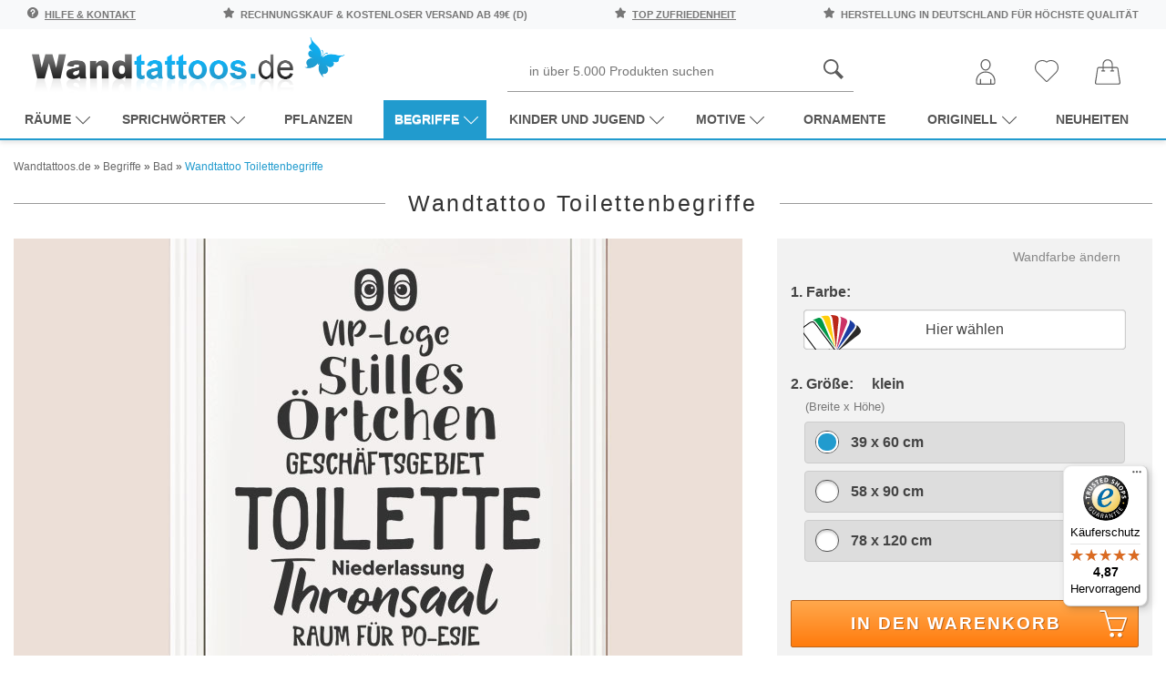

--- FILE ---
content_type: text/html; charset=UTF-8
request_url: https://www.wandtattoos.de/products/begriffe/bad/toilettenbegriffe.html
body_size: 42417
content:
<!DOCTYPE html>
<html lang="de">
<head>
<meta charset="UTF-8" />
<meta name="viewport" content="width=device-width, initial-scale=1.0, user-scalable=yes" />
<title>Wandtattoo Toilettenbegriffe für WC Bad | Wandtattoos.de</title>
<meta name="description" content="Das Wandtattoo Toilettenbegriffe hier bestellen. ✓ Große Auswahl | Top Qualität | schnelle Lieferung | kostenloser Versand (D) bei Wandtattoos.de." />
<meta name="robots" content="index,follow" />
<meta name="author" content="Wandtattoos.de" />
<meta name="revisit-after" content="5 days" />
<link rel="canonical" href="https://www.wandtattoos.de/products/begriffe/bad/toilettenbegriffe.html" />
<meta property="og:title" content="Wandtattoo Toilettenbegriffe für WC Bad | Wandtattoos.de" />
<meta property="og:type" content="product" />
<meta property="og:price:amount" content="24.95" />
<meta property="og:price:currency" content="EUR" />
<meta property="og:url" content="https://www.wandtattoos.de/products/begriffe/bad/toilettenbegriffe.html" />
<meta property="og:site_name" content="Wandtattoos.de" />
<meta property="og:description" content="Das Wandtattoo Toilettenbegriffe hier bestellen. &#10003; Große Auswahl | Top Qualität | schnelle Lieferung | kostenloser Versand (D) bei Wandtattoos.de." />
<meta property="og:image" content="https://www.wandtattoos.de/images/product_images/original_images/4017_0_wandtattoo_toilettenbegriffe.jpg" />
<meta property="og:availability" content="instock" />
<meta property="og:condition" content="new" />
<meta property="product:retailer_item_id" content="4017" />
<link rel="preload" as="image" fetchpriority="high" href="/images/product_images/original_images/4017_0_wandtattoo_toilettenbegriffe.jpg" /><link rel="icon" type="image/png" sizes="16x16" href="https://www.wandtattoos.de/templates/nic-wandtattoo/favicons/favicon-16x16.png" />
<link rel="icon" type="image/png" sizes="32x32" href="https://www.wandtattoos.de/templates/nic-wandtattoo/favicons/favicon-32x32.png" />
<link rel="shortcut icon" href="https://www.wandtattoos.de/templates/nic-wandtattoo/favicons/favicon.ico" />
<link rel="apple-touch-icon" href="https://www.wandtattoos.de/templates/nic-wandtattoo/favicons/apple-touch-icon.png" />
<link rel="mask-icon" href="https://www.wandtattoos.de/templates/nic-wandtattoo/favicons/safari-pinned-tab.svg" color="#ffffff" />
<link rel="manifest" href="https://www.wandtattoos.de/templates/nic-wandtattoo/favicons/site.webmanifest" />
<!--
=========================================================
modified eCommerce Shopsoftware (c) 2009-2013 [www.modified-shop.org]
=========================================================

modified eCommerce Shopsoftware offers you highly scalable E-Commerce-Solutions and Services.
The Shopsoftware is redistributable under the GNU General Public License (Version 2) [http://www.gnu.org/licenses/gpl-2.0.html].
based on: E-Commerce Engine Copyright (c) 2006 xt:Commerce, created by Mario Zanier & Guido Winger and licensed under GNU/GPL.
Information and contribution at http://www.xt-commerce.com

=========================================================
Please visit our website: www.modified-shop.org
=========================================================
-->

<link rel="preload" as="style" href="https://www.wandtattoos.de/templates/nic-wandtattoo/stylesheet.min.css?v=1732795352" type="text/css" media="screen" />
<link rel="stylesheet" href="https://www.wandtattoos.de/templates/nic-wandtattoo/stylesheet.min.css?v=1732795352" type="text/css" media="screen" />

<style>
:root {--tpl-main-color:rgb(33, 155, 206);
--tpl-main-color-2:rgb(114, 114, 113);
--tpl-bg-color:rgb(255, 255, 255);
--tpl-bg-color-2:rgb(240, 240, 240);
--tpl-bg-productbox:rgb(255, 255, 255);
--tpl-bg-footer:rgb(49, 49, 49);
--tpl-text-standard:rgb(68, 68, 68);
--tpl-text-headings:rgb(51, 51, 51);
--tpl-text-button:rgb(255, 255, 255);
--tpl-text-footer:rgb(49, 49, 49);
--tpl-text-footer-headings:rgb(33, 155, 206);
--submit-colorsettings:Farben speichern;
}
</style>
<base href="https://www.wandtattoos.de/" /><script type="text/javascript">var DIR_WS_BASE="https://www.wandtattoos.de/";</script>

<link rel="preload" as="script" href="https://www.wandtattoos.de/templates/nic-wandtattoo/javascript/jquery.min.js">
<script src="https://www.wandtattoos.de/templates/nic-wandtattoo/javascript/jquery.min.js" type="text/javascript"></script>

<script>
  // Passive event listeners
  $.event.special.touchstart={setup:function(e,t,n){this.addEventListener("touchstart",n,{passive:!t.includes("noPreventDefault")})}},
  $.event.special.touchmove={setup:function(e,t,n){this.addEventListener("touchmove",n,{passive:!t.includes("noPreventDefault")})}};

  var mobilseite=0,tabletseite=0;
  if($(window).width()<768)mobilseite=1;else if($(window).width()<=1024)tabletseite=1;else console.log("aufruf per desktop viewport");
  var crawlerAgentRegex=/bot|google|aolbuild|Insights|Chrome-Lighthouse|baidu|bing|msn|duckduckgo|teoma|slurp|yandex/i;
</script>


<!-- Google Tag Manager -->
<script>
window.dataLayer = window.dataLayer || [];
(function(w,d,s,l,i){w[l]=w[l]||[];w[l].push({'gtm.start':
new Date().getTime(),event:'gtm.js'});var f=d.getElementsByTagName(s)[0],
j=d.createElement(s),dl=l!='dataLayer'?'&l='+l:'';j.async=true;j.src=
'https://www.googletagmanager.com/gtm.js?id='+i+dl;f.parentNode.insertBefore(j,f);
})(window,document,'script','dataLayer','GTM-KV2DL46');</script>
<!-- End Google Tag Manager -->
</head>
<body>
    <script type="text/javascript">
      var attributePriceUpdater;

      (function ($) {
        attributePriceUpdater = {
          calculate: function(ThisElement) {
            // console.log(ThisElement);

            var viewAdditional = false,
                updateOrgPrice = true,
                summe          = 0,
                attrvpevalue   = 0,
                symbolLeft     = '',
                symbolRight    = '',
                data           = ThisElement.data('attrdata'),
                el             = $('div[id^="optionen'+ data.pid +'"] select').length ? ' option:selected' : ' input:checked';

            $.each($('div[id^="optionen'+ data.pid +'"]'+ el), function() {
              if (!$(this).parents('div[id^="optionen'+ data.pid +'"] [id^="pmatrix_v"]').attr('style')) {
                data = $(this).data('attrdata');

                if (data.aprice != 0) {
                  if (data.prefix == '-') {
                    summe -= data.aprice;
                  }
                  else if (data.prefix == '+') {
                    summe += data.aprice;
                  }
                  else if (data.prefix == '=') {
                    summe += data.aprice - data.gprice;
                  }

                  attrvpevalue += data.attrvpevalue;
                }
              }
            });

            var newPrice = (Math.round((summe + data.gprice) * 100) / 100).toFixed(2).toString().replace(/[.]/, ',');
            var oldPrice = (Math.round((summe + data.oprice) * 100) / 100).toFixed(2).toString().replace(/[.]/, ',');

            if (data.vpevalue !== false) {
              var newVpePrice = (Math.round((summe + data.gprice) / (data.vpevalue + attrvpevalue) * 100) / 100).toFixed(2).toString().replace(/[.]/, ',');
            }

            if (data.cleft) {
              symbolLeft = data.cleft + '&nbsp;';
            }

            if (data.cright) {
              symbolRight = '&nbsp;' + data.cright;
            }

            if (viewAdditional) {
              $('div[id^="optionen'+ data.pid +'"] .calculatePriceUpdater span.cuPrice').html('&nbsp;'+ symbolLeft + newPrice + symbolRight);

              if (data.vpevalue !== false) {
                $('div[id^="optionen'+ data.pid +'"] .calculatePriceUpdater span.cuVpePrice').html(symbolLeft + newVpePrice + symbolRight + data.protext + data.vpetext);
              }
            }
            else {
              $(".calculatePriceUpdater").remove();
            }

            if (updateOrgPrice) {
              $('.summary_pricebox .pd_price .standard_price').html(symbolLeft + newPrice + symbolRight);
              $('.summary_pricebox .pd_price .new_price').html(data.onlytext + symbolLeft + newPrice + symbolRight);
              $('.summary_pricebox .pd_price .old_price').html(data.insteadtext + symbolLeft + oldPrice + symbolRight);

              if (data.vpevalue !== false) {
                $('.summary_pricebox .pd_vpe').html(symbolLeft + newVpePrice + symbolRight + data.protext + data.vpetext);
              }
            }
          },
          calculateAll: function() {
            $.each($('div[id^="optionen"] input[type=radio]:checked, div[id^="optionen"] input[type=checkbox], div[id^="optionen"] option'), function() {
              attributePriceUpdater.calculate($(this));
            });
          }
        };

        $(document).ready(function() {
          attributePriceUpdater.calculateAll();
          $(".calculatePriceUpdater").show();

          $('div[id^="optionen"] select').on('change click', function() {
            attributePriceUpdater.calculate($('option', this));
          });

          $('div[id^="optionen"] input').on('change click', function() {
            attributePriceUpdater.calculate($(this));
          });
        });
      })(jQuery);
    </script>
<style type="text/css">
  .calculatePriceUpdater {
    display    : none;
    margin     : 10px 2px;
    font-size  : 80%;
    line-height: 15px;
  }  
</style>



<div class="page-wrapper  ">
	
		<header id="main-header" class="container-fluid sticky-top">
  
  
  <div class="main-header__top-bar row bg-light py-2">
  <div class="col-12">
    <div class="container">
      <div class="d-flex justify-content-between">
	  
	  
	    <span class="text-uppercase d-md-inline-block">
          <svg class="mr-1" width="12" height="12" xmlns="http://www.w3.org/2000/svg" viewBox="0 0 512 512"><path d="M256 0C114.833 0 0 114.833 0 256s114.833 256 256 256 256-114.833 256-256S397.167 0 256 0zm-10.667 426.667c-17.646 0-32-14.354-32-32s14.354-32 32-32 32 14.354 32 32-14.354 32-32 32zm32-130.125v34.125c0 5.896-4.771 10.667-10.667 10.667H224c-5.896 0-10.667-4.771-10.667-10.667v-53.333c0-23.521 19.146-42.667 42.667-42.667s42.667-19.146 42.667-42.667-19.146-42.667-42.667-42.667-42.667 19.146-42.667 42.667v10.667c0 5.896-4.771 10.667-10.667 10.667H160c-5.896 0-10.667-4.771-10.667-10.667V192c0-58.813 47.854-106.667 106.667-106.667S362.667 133.188 362.667 192c0 51.188-36.063 94.563-85.334 104.542z"/></svg>
          <a href="/info/">Hilfe &amp; Kontakt</a>
        </span>
   
	  
       
        
        <span class="text-uppercase d-none d-md-inline-block">
          <svg class="mr-1" width="12" height="12" xmlns="http://www.w3.org/2000/svg" fill-rule="evenodd" clip-rule="evenodd" image-rendering="optimizeQuality" shape-rendering="geometricPrecision" text-rendering="geometricPrecision" viewBox="0 0 946 925"><defs><linearGradient id="a" x1="879.004" x2="4.59119" y1="-8.58233" y2="933.093" gradientUnits="userSpaceOnUse"><stop offset="0" stop-color="#ebecec"/><stop offset="1" stop-color="#d9dada"/></linearGradient></defs><path d="M943 351c-8-23-29-40-53-44l-241-36L544 54c-11-23-35-37-60-37-26 0-49 15-60 37L319 271 78 307c-25 4-45 21-53 44s-2 49 16 66l176 176-41 244c-4 25 7 49 27 64 11 8 25 12 38 12 11 0 22-3 32-8l210-113 210 113c10 5 21 8 32 8 14 0 27-4 39-12 21-14 32-39 27-64l-41-244 176-176c17-17 23-43 16-66z"/><path fill="url(#a)" d="M464 0c-21 4-39 18-48 37L308 262 416 37c9-19 27-33 48-37zM55 300c-24 5-44 22-52 45-8 24-2 50 16 68l183 182-42 253c-4 25 7 51 28 66 8 5 16 9 25 11-9-2-18-5-25-11-22-15-33-40-28-66l42-253L19 413C1 395-5 369 3 345c8-23 28-40 52-45zm424 501l217 117c6 3 13 6 20 7-7-1-13-4-19-7L480 801zm227-253c-15 15-22 37-19 58l42 253-217-117c-10-6-22-8-33-8s-23 3-33 8L229 859l42-253c4-21-3-43-19-58L69 366l249-37c23-3 42-18 52-38L478 66l108 225c10 20 29 35 52 38l249 37-183 182z"/></svg>
          Rechnungskauf &amp; kostenloser Versand ab 49€ (D)
        </span>

        <span class="text-uppercase d-md-inline-block">
          <svg class="mr-1" width="12" height="12" xmlns="http://www.w3.org/2000/svg" fill-rule="evenodd" clip-rule="evenodd" image-rendering="optimizeQuality" shape-rendering="geometricPrecision" text-rendering="geometricPrecision" viewBox="0 0 946 925"><defs><linearGradient id="a" x1="879.004" x2="4.59119" y1="-8.58233" y2="933.093" gradientUnits="userSpaceOnUse"><stop offset="0" stop-color="#ebecec"/><stop offset="1" stop-color="#d9dada"/></linearGradient></defs><path d="M943 351c-8-23-29-40-53-44l-241-36L544 54c-11-23-35-37-60-37-26 0-49 15-60 37L319 271 78 307c-25 4-45 21-53 44s-2 49 16 66l176 176-41 244c-4 25 7 49 27 64 11 8 25 12 38 12 11 0 22-3 32-8l210-113 210 113c10 5 21 8 32 8 14 0 27-4 39-12 21-14 32-39 27-64l-41-244 176-176c17-17 23-43 16-66z"/><path fill="url(#a)" d="M464 0c-21 4-39 18-48 37L308 262 416 37c9-19 27-33 48-37zM55 300c-24 5-44 22-52 45-8 24-2 50 16 68l183 182-42 253c-4 25 7 51 28 66 8 5 16 9 25 11-9-2-18-5-25-11-22-15-33-40-28-66l42-253L19 413C1 395-5 369 3 345c8-23 28-40 52-45zm424 501l217 117c6 3 13 6 20 7-7-1-13-4-19-7L480 801zm227-253c-15 15-22 37-19 58l42 253-217-117c-10-6-22-8-33-8s-23 3-33 8L229 859l42-253c4-21-3-43-19-58L69 366l249-37c23-3 42-18 52-38L478 66l108 225c10 20 29 35 52 38l249 37-183 182z"/></svg>
          <a href="/info/testsiege">top Zufriedenheit</a>
        </span>
		
		
		 <span class="text-uppercase d-none d-md-inline-block">
          <svg class="mr-1" width="12" height="12" xmlns="http://www.w3.org/2000/svg" fill-rule="evenodd" clip-rule="evenodd" image-rendering="optimizeQuality" shape-rendering="geometricPrecision" text-rendering="geometricPrecision" viewBox="0 0 946 925"><defs><linearGradient id="a" x1="879.004" x2="4.59119" y1="-8.58233" y2="933.093" gradientUnits="userSpaceOnUse"><stop offset="0" stop-color="#ebecec"/><stop offset="1" stop-color="#d9dada"/></linearGradient></defs><path d="M943 351c-8-23-29-40-53-44l-241-36L544 54c-11-23-35-37-60-37-26 0-49 15-60 37L319 271 78 307c-25 4-45 21-53 44s-2 49 16 66l176 176-41 244c-4 25 7 49 27 64 11 8 25 12 38 12 11 0 22-3 32-8l210-113 210 113c10 5 21 8 32 8 14 0 27-4 39-12 21-14 32-39 27-64l-41-244 176-176c17-17 23-43 16-66z"/><path fill="url(#a)" d="M464 0c-21 4-39 18-48 37L308 262 416 37c9-19 27-33 48-37zM55 300c-24 5-44 22-52 45-8 24-2 50 16 68l183 182-42 253c-4 25 7 51 28 66 8 5 16 9 25 11-9-2-18-5-25-11-22-15-33-40-28-66l42-253L19 413C1 395-5 369 3 345c8-23 28-40 52-45zm424 501l217 117c6 3 13 6 20 7-7-1-13-4-19-7L480 801zm227-253c-15 15-22 37-19 58l42 253-217-117c-10-6-22-8-33-8s-23 3-33 8L229 859l42-253c4-21-3-43-19-58L69 366l249-37c23-3 42-18 52-38L478 66l108 225c10 20 29 35 52 38l249 37-183 182z"/></svg>
          Herstellung in Deutschland für höchste Qualität
        </span>

         </div>
    </div>
  </div>
</div>

  <div class="container">
    
    <div class="row darkbg pt-2 pb-0 align-items-center">
	
	 <div class="col-md-1 d-md-block d-xl-none">
	 <div id="the-menu-button-oben">
        <!-- Toggle Main Navi: Mobile -->
        <div id="my-button4" style="cursor:pointer">
          <div class="a-hamburger-icon"></div>
         <span class="btn-desc">Menü</span>
        </div>
		<div id="my-button4-close" style="cursor:pointer;display:none">
          <div class="a-hamburger-icon"></div>
         <span class="btn-desc">Menü</span>
        </div>
		</div>
      </div>
	
	
      <div class="col-md-4">
        <a href="https://www.wandtattoos.de/" title="Startseite &bull; Wandtattoos.de - Ihr Wandtattoo Shop für traumhafte Wandtattoos">
           <img class="logo-top" src="/bilder/wandtattoos-logo.png" alt="Wandtattoos.de Logo"> 
		  	   </a>

        <!-- logo structured-data for google -->
        <script type="application/ld+json">
           { 
            "@context": "http://schema.org",
            "@type": "Organization",
            "url": "https://www.wandtattoos.de/",
            "logo": "https://www.wandtattoos.de/bilder/wandtattoos-logo.png"
           } 
        </script>

        <!-- Toggle Main Navi: Laptop -->
        <i class="toggle-mega icon-menu "></i>
      </div>

     

      <div class="col-md-7 col-xl-8 head-servicebar">
                  <div class="search_toggle_mobile d-block d-sm-block d-md-none d-lg-none">
            <svg width="36" height="36" xmlns="http://www.w3.org/2000/svg" fill-rule="evenodd" clip-rule="evenodd" image-rendering="optimizeQuality" shape-rendering="geometricPrecision" text-rendering="geometricPrecision" viewBox="0 0 5163 5163"><path fill="#5b5b5b" d="M4554 5163L2965 3574c-299 188-651 298-1029 298C867 3872 0 3005 0 1936S867 0 1936 0s1936 867 1936 1936c0 379-111 731-298 1029l1589 1589-608 608zM1936 3442c830 0 1506-675 1506-1506 0-830-676-1506-1506-1506S430 1105 430 1936c0 830 676 1506 1506 1506z"/></svg>
            <svg class="d-none d-sm-none" xmlns="http://www.w3.org/2000/svg" xmlns:xlink="http://www.w3.org/1999/xlink" aria-hidden="true" focusable="false" width="38" height="38" style="-ms-transform: rotate(360deg); -webkit-transform: rotate(360deg); transform: rotate(360deg);" preserveAspectRatio="xMidYMid meet" viewBox="0 0 32 32"><path d="M16 3C8.832 3 3 8.832 3 16s5.832 13 13 13s13-5.832 13-13S23.168 3 16 3zm0 2c6.086 0 11 4.914 11 11s-4.914 11-11 11S5 22.086 5 16S9.914 5 16 5zm-3.781 5.781L10.78 12.22L14.562 16l-3.78 3.781l1.437 1.438L16 17.437l3.781 3.782l1.438-1.438L17.437 16l3.782-3.781l-1.438-1.438L16 14.562z" fill="#333333"/></svg>
          </div>

          <div id="search" class="mx-auto d-none d-sm-none d-md-block d-lg-block">
            


<form id="quick_find" action="https://www.wandtattoos.de/advanced_search_result.php" method="get" class="box-search">
  <div class="d-flex">
    
    <button type="submit">
            <svg width="22" height="22" xmlns="http://www.w3.org/2000/svg" fill-rule="evenodd" clip-rule="evenodd" image-rendering="optimizeQuality" shape-rendering="geometricPrecision" text-rendering="geometricPrecision" viewBox="0 0 5163 5163"><path fill="#5b5b5b" d="M4554 5163L2965 3574c-299 188-651 298-1029 298C867 3872 0 3005 0 1936S867 0 1936 0s1936 867 1936 1936c0 379-111 731-298 1029l1589 1589-608 608zM1936 3442c830 0 1506-675 1506-1506 0-830-676-1506-1506-1506S430 1105 430 1936c0 830 676 1506 1506 1506z"/></svg>
    </button>

    <input type="text" name="keywords" placeholder="in über 5.000 Produkten suchen" id="inputString" class="input-search-query" maxlength="30" autocomplete="off"  />
  </div>
</form>


          </div>
        
        <!-- search structured-data for google-->
        <script type="application/ld+json">
           { 
            "@context": "http://schema.org",
            "@type": "WebSite",
            "url": "https://www.wandtattoos.de/",
            "potentialAction":  { 
              "@type": "SearchAction",
              "target": "https://www.wandtattoos.de/advanced_search_result.php?keywords={search_term_string}",
              "query-input": "required name=search_term_string"
             } 
           } 
        </script>

        



        
        <div class="mainnavi">
          <ul>
                          <li class="rechts">
                <a href="https://www.wandtattoos.de/account.php" title="Konto verwalten">
                   <svg width="28" height="28" xmlns="http://www.w3.org/2000/svg" fill-rule="evenodd" clip-rule="evenodd" image-rendering="optimizeQuality" shape-rendering="geometricPrecision" text-rendering="geometricPrecision" viewBox="0 0 7721 10196"><defs><style>.fil0{fill:#5b5b5b;fill-rule:nonzero}</style></defs><g id="Ebene_x0020_1"><path d="M5874 2213c0 611-227 1197-592 1628-364 428-865 704-1421 704s-1058-276-1421-704c-365-430-592-1017-592-1628 0-606 222-1157 582-1556C2795 251 3301 0 3861 0s1066 251 1431 657c360 400 582 950 582 1556zm-924 1347c301-355 488-840 488-1347 0-496-180-943-470-1266-285-316-677-512-1108-512-432 0-824 196-1108 512-290 323-470 770-470 1266 0 507 187 992 488 1347 284 334 669 550 1090 550s806-216 1090-550zM6957 10196H764c-211 0-402-86-540-224S0 9643 0 9432v-746c0-1041 422-1983 1104-2665s1624-1104 2665-1104v1h182v-1c1041 0 1983 422 2665 1104s1104 1625 1104 2665v746c0 211-86 402-224 540s-329 224-540 224zM764 9761h6193c91 0 173-37 233-96 59-59 96-142 96-233v-746c0-921-373-1754-977-2358-603-603-1437-977-2358-977v-1h-182v1c-921 0-1754 373-2358 977-603 603-977 1437-977 2358v746c0 91 37 173 96 233 59 59 142 96 233 96z" class="fil0"/><path d="M1588 8071c0-120 97-218 218-218 120 0 218 97 218 218v1908c0 120-97 218-218 218-120 0-218-97-218-218V8071zM5698 8071c0-120 97-218 218-218 120 0 218 97 218 218v1908c0 120-97 218-218 218-120 0-218-97-218-218V8071z" class="fil0"/></g></svg> 
                 
                </a>
              </li>

            
                          <li class="wishlist rechts" data-placement="bottom" data-toggle="tooltip" title="Ihr Merkzettel">
                



  <a href="https://www.wandtattoos.de/wishlist.php">
    <svg class="mobilemerkzettelicon" width="26" height="26" xmlns="http://www.w3.org/2000/svg" fill-rule="evenodd" clip-rule="evenodd" image-rendering="optimizeQuality" shape-rendering="geometricPrecision" text-rendering="geometricPrecision" viewBox="0 0 11576 10695"><path fill="#5b5b5b" fill-rule="nonzero" d="M5786 10695c-85 0-168-17-247-50-78-32-150-80-210-140l-1-1-4258-4263C357 5528 0 4591 0 3655c0-937 357-1874 1070-2587h1C1732 408 2584 54 3450 5c816-46 1644 179 2337 676C6481 185 7311-40 8127 6c868 49 1720 403 2380 1063 345 345 613 748 795 1187 181 438 276 912 275 1401 0 489-96 962-277 1399-182 438-449 840-794 1185l-4262 4263c-60 60-132 107-211 140s-162 50-247 50zm-64-496c19 8 40 12 64 12 23 0 45-4 64-12 18-8 36-20 52-36l4262-4263h1c299-299 531-647 688-1026 158-381 240-792 241-1216 0-425-82-837-240-1218-157-380-389-729-689-1029h-1c-573-573-1312-881-2064-923-761-43-1535 185-2163 685l-150 120-150-120c-627-500-1400-728-2160-685-752 42-1491 350-2065 923-619 619-928 1432-928 2245 0 814 309 1627 928 2246l4258 4262c16 16 34 28 53 36z"/></svg>
    <!-- <i class="icon-heart"></i> -->
    <span class="btn-desc d-inline-block d-lg-none">Merkzettel</span>
   
  </a>


              </li>
            
                          <li class="cart rechts" data-placement="bottom" data-toggle="tooltip" title="Ihr Warenkorb">
                
	
		
		
		
	

	
		<a href="https://www.wandtattoos.de/shopping_cart.php">
  <svg width="28" height="28" xmlns="http://www.w3.org/2000/svg" fill-rule="evenodd" clip-rule="evenodd" image-rendering="optimizeQuality" shape-rendering="geometricPrecision" text-rendering="geometricPrecision" viewBox="0 0 57183 56601"><path fill="#5b5b5b" d="M3942 54176c-1011 0-1785-898-1634-1899 5168-30405 3702-32804 6399-32804h8588v5447h-2179c-643 0-1163 520-1163 1163s520 1163 1163 1163h6786c643 0 1163-520 1163-1163s-520-1163-1163-1163h-2280v-5447h17939v5447h-2280c-643 0-1163 520-1163 1163s520 1163 1163 1163h6787c1540 0 1539-2327 0-2327h-2180v-5447h8583c2649 0 1164 2009 6399 32803 433 2879-788 1697-50927 1901zm15679-42880c0-4945 4024-8970 8970-8970 4945 0 8970 4024 8970 8970v5850H19622v-5850zm32782 9231c-298-1959-1952-3381-3933-3381h-8583v-5850C39887 5067 34820 0 28591 0S17295 5067 17295 11296v5850H8707c-1981 0-3635 1422-3933 3381C417 52428-1191 52656 926 55119c2228 2589 1902 891 52310 1384 1160 0 2260-504 3016-1384 2198-2558 340-3928-3848-34592z"/></svg>
</a>
	

	

	
		
			<script>
				$(document).ready(function() {

					$('#modal--cart').on('click', function(e) {
						e.preventDefault();

						var $this     = $(this),
							ajaxURL   = $this.attr('href'),
							targetDIV = $this.data('href');

						$.ajax({
							method:  'GET',
							url:     ajaxURL,
							success: function(data, textStatus, jqXHR) {

								if ($(targetDIV).length > 0) {
									$(targetDIV).remove();
								}

								$(document.body).append(data);

								$(targetDIV).modal('show');

								$('#cart-modalwindow--close').on('click', function(e) {
									e.preventDefault();

									$(targetDIV).modal('hide');
								});
							}
						});
					});
				});
			</script>
		
	


              </li>
            
           
          </ul>
        </div>
      </div>
   

          <div class="navibar double-border">
	<nav id="dasmenu" class="mainnavi">
		



  
  <ul class="CatNavi"><li class="catID-155 level1  hassubmenu" data-depth="0"><a href="https://www.wandtattoos.de/raeume" title="Wandtattoo Räume Top Vorschläge">Räume<svg xmlns="http://www.w3.org/2000/svg" xmlns:xlink="http://www.w3.org/1999/xlink" aria-hidden="true" focusable="false" width="1.15em" height=".9em" style="-ms-transform: rotate(360deg); -webkit-transform: rotate(360deg); transform: rotate(360deg);" preserveAspectRatio="xMidYMid meet" viewBox="0 0 1024 896"><path d="M8 211q0-14 10-24t24-10t24 10l452 452l445-445q10-10 24-10t24 10t10 24t-10 24L542 711q-10 10-24 10t-24-10L18 236q-2-2-3.5-4.5t-2.5-5l-2-5l-1.5-5L8 211z" fill="currentColor"/></svg></a>

                              
  <ul ><li class="catID-105 level2 " data-depth="1"><a href="https://www.wandtattoos.de/raeume/wohnzimmer" title="Wandtattoo Wohnzimmer">Wohnzimmer</a>

                          </li>
                  <li class="catID-108 level2 " data-depth="1"><a href="https://www.wandtattoos.de/raeume/schlafzimmer" title="Wandtattoo Schlafzimmer">Schlafzimmer</a>

                          </li>
                  <li class="catID-109 level2 " data-depth="1"><a href="https://www.wandtattoos.de/raeume/flur" title="Wandtattoo Flur">Flur</a>

                          </li>
                  <li class="catID-156 level2 " data-depth="1"><a href="https://www.wandtattoos.de/raeume/kinderzimmer" title="Wandtattoo Kinderzimmer">Kinderzimmer</a>

                          </li>
                  <li class="catID-104 level2 " data-depth="1"><a href="https://www.wandtattoos.de/raeume/badezimmer" title="Wandtattoo Badezimmer">Badezimmer</a>

                          </li>
                  <li class="catID-106 level2 " data-depth="1"><a href="https://www.wandtattoos.de/raeume/kueche" title="Wandtattoo Küche">Küche</a>

                          </li>
                  <li class="catID-107 level2 " data-depth="1"><a href="https://www.wandtattoos.de/raeume/esszimmer" title="Wandtattoo Esszimmer">Esszimmer</a>

                          </li>
                  <li class="catID-152 level2 " data-depth="1"><a href="https://www.wandtattoos.de/raeume/buero" title="Wandtattoo Büro">Büro</a>

                          </li>
                  
                 
		
      </ul>
      


                                          </li>
                  <li class="catID-2 level1  hassubmenu" data-depth="0"><a href="https://www.wandtattoos.de/sprichwoerter" title="Wandtattoo Sprüche">Sprichwörter<svg xmlns="http://www.w3.org/2000/svg" xmlns:xlink="http://www.w3.org/1999/xlink" aria-hidden="true" focusable="false" width="1.15em" height=".9em" style="-ms-transform: rotate(360deg); -webkit-transform: rotate(360deg); transform: rotate(360deg);" preserveAspectRatio="xMidYMid meet" viewBox="0 0 1024 896"><path d="M8 211q0-14 10-24t24-10t24 10l452 452l445-445q10-10 24-10t24 10t10 24t-10 24L542 711q-10 10-24 10t-24-10L18 236q-2-2-3.5-4.5t-2.5-5l-2-5l-1.5-5L8 211z" fill="currentColor"/></svg></a>

                              
  <ul ><li class="catID-98 level2 " data-depth="1"><a href="https://www.wandtattoos.de/sprichwoerter/glueck" title="Wandtattoo Glück">Glück</a>

                          </li>
                  <li class="catID-148 level2 " data-depth="1"><a href="https://www.wandtattoos.de/sprichwoerter/inspirationen" title="Wandtattoo Inspirationen">Inspirationen</a>

                          </li>
                  <li class="catID-27 level2 " data-depth="1"><a href="https://www.wandtattoos.de/sprichwoerter/leben" title="Wandtattoo Sprüche für die Wand">Leben</a>

                          </li>
                  <li class="catID-34 level2 " data-depth="1"><a href="https://www.wandtattoos.de/sprichwoerter/motivation" title="Wandtattoo Motivation">Motivation</a>

                          </li>
                  <li class="catID-28 level2 " data-depth="1"><a href="https://www.wandtattoos.de/sprichwoerter/essen" title="Wandtattoo Sprüche für die Küche">Essen</a>

                          </li>
                  <li class="catID-99 level2 " data-depth="1"><a href="https://www.wandtattoos.de/sprichwoerter/traum" title="Wandtattoo Traum">Traum</a>

                          </li>
                  <li class="catID-37 level2 " data-depth="1"><a href="https://www.wandtattoos.de/sprichwoerter/fernoestliche-weisheiten" title="Wandtattoo Weisheiten">Fernöstliche Weisheiten</a>

                          </li>
                  <li class="catID-31 level2 " data-depth="1"><a href="https://www.wandtattoos.de/sprichwoerter/liebe" title="Wandtattoo Sprüche zur Liebe">Liebe</a>

                          </li>
                  <li class="catID-149 level2 " data-depth="1"><a href="https://www.wandtattoos.de/sprichwoerter/lifestyle" title="Wandtattoo Lifestyle">Lifestyle</a>

                          </li>
                  <li class="catID-30 level2 " data-depth="1"><a href="https://www.wandtattoos.de/sprichwoerter/lustiges" title="Lustige Wandtattoo Sprüche">Lustiges</a>

                          </li>
                  <li class="catID-25 level2 " data-depth="1"><a href="https://www.wandtattoos.de/sprichwoerter/arbeit" title="Wandtattoo Sprüche für Firma, Arbeit &amp; Büro">Arbeit</a>

                          </li>
                  <li class="catID-1 level2  hassubmenu" data-depth="1"><a href="https://www.wandtattoos.de/sprichwoerter/zitate" title="Wandtattoo Zitate">Zitate<svg xmlns="http://www.w3.org/2000/svg" xmlns:xlink="http://www.w3.org/1999/xlink" aria-hidden="true" focusable="false" width="1.15em" height=".9em" style="-ms-transform: rotate(360deg); -webkit-transform: rotate(360deg); transform: rotate(360deg);" preserveAspectRatio="xMidYMid meet" viewBox="0 0 1024 896"><path d="M8 211q0-14 10-24t24-10t24 10l452 452l445-445q10-10 24-10t24 10t10 24t-10 24L542 711q-10 10-24 10t-24-10L18 236q-2-2-3.5-4.5t-2.5-5l-2-5l-1.5-5L8 211z" fill="currentColor"/></svg></a>

                              
  <ul ><li class="catID-16 level3 " data-depth="2"><a href="https://www.wandtattoos.de/sprichwoerter/zitate/leben" title="Wandtattoo Lebensweisheiten">Leben</a>

                          </li>
                  <li class="catID-33 level3 " data-depth="2"><a href="https://www.wandtattoos.de/sprichwoerter/zitate/motivation" title="Motivierende Wandtattoos">Motivation</a>

                          </li>
                  <li class="catID-22 level3 " data-depth="2"><a href="https://www.wandtattoos.de/sprichwoerter/zitate/essen" title="Wandtattoo Essen &amp; Kochen Zitate">Essen</a>

                          </li>
                  <li class="catID-93 level3 " data-depth="2"><a href="https://www.wandtattoos.de/sprichwoerter/zitate/glueck" title="Wandtattoo Zitate rund ums Glück">Glück</a>

                          </li>
                  <li class="catID-23 level3 " data-depth="2"><a href="https://www.wandtattoos.de/sprichwoerter/zitate/liebe" title="Wandtattoo Liebe Zitate">Liebe</a>

                          </li>
                  <li class="catID-94 level3 " data-depth="2"><a href="https://www.wandtattoos.de/sprichwoerter/zitate/traeume" title="Wandtattoo Träume">Träume</a>

                          </li>
                  <li class="catID-15 level3 " data-depth="2"><a href="https://www.wandtattoos.de/sprichwoerter/zitate/arbeit" title="Wandtattoo Zitate: Motivation für Arbeit &amp; Betrieb">Arbeit</a>

                          </li>
                  <li class="catID-97 level3 " data-depth="2"><a href="https://www.wandtattoos.de/sprichwoerter/zitate/zeit" title="Wandtattoo Zeit">Zeit</a>

                          </li>
                  <li class="catID-91 level3 " data-depth="2"><a href="https://www.wandtattoos.de/sprichwoerter/zitate/gesundheit" title="Wandtattoo Gesundheit">Gesundheit</a>

                          </li>
                  <li class="catID-92 level3 " data-depth="2"><a href="https://www.wandtattoos.de/sprichwoerter/zitate/freude" title="Wandtattoo Freude">Freude</a>

                          </li>
                  
                 
		
      </ul>
      


                                          </li>
                  
                 
		
      </ul>
      


                                          </li>
                  <li class="catID-8 level1 " data-depth="0"><a href="https://www.wandtattoos.de/pflanzen" title="Wandtattoo Bäume, Pusteblumen, Gräser...">Pflanzen</a>

                          </li>
                  <li class="active-cat catID-3 level1  hassubmenu" data-depth="0"><a href="https://www.wandtattoos.de/begriffe" title="Wandtattoo Worte &amp; Begriffe">Begriffe<svg xmlns="http://www.w3.org/2000/svg" xmlns:xlink="http://www.w3.org/1999/xlink" aria-hidden="true" focusable="false" width="1.15em" height=".9em" style="-ms-transform: rotate(360deg); -webkit-transform: rotate(360deg); transform: rotate(360deg);" preserveAspectRatio="xMidYMid meet" viewBox="0 0 1024 896"><path d="M8 211q0-14 10-24t24-10t24 10l452 452l445-445q10-10 24-10t24 10t10 24t-10 24L542 711q-10 10-24 10t-24-10L18 236q-2-2-3.5-4.5t-2.5-5l-2-5l-1.5-5L8 211z" fill="currentColor"/></svg></a>

                              
  <ul ><li class="catID-101 level2 " data-depth="1"><a href="https://www.wandtattoos.de/begriffe/kueche" title="Wandtattoo Worte &amp; Begriffe für die Küche">Küche</a>

                          </li>
                  <li class="catID-58 level2 " data-depth="1"><a href="https://www.wandtattoos.de/begriffe/schlafen" title="Wandtattoo Worte &amp; Begriffe rund ums Schlafen">Schlafen</a>

                          </li>
                  <li class="active-cat catID-100 level2 " data-depth="1"><a href="https://www.wandtattoos.de/begriffe/bad" title="Wandtattoo Worte &amp; Begriffe fürs Bad">Bad</a>

                          </li>
                  <li class="catID-102 level2 " data-depth="1"><a href="https://www.wandtattoos.de/begriffe/flur" title="Wandtattoo Worte &amp; Begriffe für den Flur">Flur</a>

                          </li>
                  <li class="catID-59 level2 " data-depth="1"><a href="https://www.wandtattoos.de/begriffe/wohnen" title="Wandtattoo Worte &amp; Begriffe rund ums Wohnen">Wohnen</a>

                          </li>
                  <li class="catID-60 level2 " data-depth="1"><a href="https://www.wandtattoos.de/begriffe/arbeiten" title="Wandtattoo Worte für Arbeitszimmer &amp; Büro">Arbeiten</a>

                          </li>
                  
                 
		
      </ul>
      


                                          </li>
                  <li class="catID-46 level1  hassubmenu" data-depth="0"><a href="https://www.wandtattoos.de/kinder-und-jugend" title="Wandtattoo Kinderzimmer">Kinder und Jugend<svg xmlns="http://www.w3.org/2000/svg" xmlns:xlink="http://www.w3.org/1999/xlink" aria-hidden="true" focusable="false" width="1.15em" height=".9em" style="-ms-transform: rotate(360deg); -webkit-transform: rotate(360deg); transform: rotate(360deg);" preserveAspectRatio="xMidYMid meet" viewBox="0 0 1024 896"><path d="M8 211q0-14 10-24t24-10t24 10l452 452l445-445q10-10 24-10t24 10t10 24t-10 24L542 711q-10 10-24 10t-24-10L18 236q-2-2-3.5-4.5t-2.5-5l-2-5l-1.5-5L8 211z" fill="currentColor"/></svg></a>

                              
  <ul ><li class="catID-49 level2 " data-depth="1"><a href="https://www.wandtattoos.de/kinder-und-jugend/babyzimmer" title="Wandtattoo Babyzimmer">Babyzimmer</a>

                          </li>
                  <li class="catID-47 level2 " data-depth="1"><a href="https://www.wandtattoos.de/kinder-und-jugend/kinderzimmer" title="Wandtattoos fürs Kinderzimmer">Kinderzimmer</a>

                          </li>
                  <li class="catID-48 level2 " data-depth="1"><a href="https://www.wandtattoos.de/kinder-und-jugend/jugendzimmer" title="Wandtattoo Jugendzimmer">Jugendzimmer</a>

                          </li>
                  <li class="catID-61 level2 " data-depth="1"><a href="https://www.wandtattoos.de/kinder-und-jugend/tiere" title="Wandtattoo Kinderzimmer Tiere">Tiere</a>

                          </li>
                  
                 
		
      </ul>
      


                                          </li>
                  <li class="catID-17 level1  hassubmenu" data-depth="0"><a href="https://www.wandtattoos.de/motive" title="Wandtattoo Motive zur Wandgestaltung">Motive<svg xmlns="http://www.w3.org/2000/svg" xmlns:xlink="http://www.w3.org/1999/xlink" aria-hidden="true" focusable="false" width="1.15em" height=".9em" style="-ms-transform: rotate(360deg); -webkit-transform: rotate(360deg); transform: rotate(360deg);" preserveAspectRatio="xMidYMid meet" viewBox="0 0 1024 896"><path d="M8 211q0-14 10-24t24-10t24 10l452 452l445-445q10-10 24-10t24 10t10 24t-10 24L542 711q-10 10-24 10t-24-10L18 236q-2-2-3.5-4.5t-2.5-5l-2-5l-1.5-5L8 211z" fill="currentColor"/></svg></a>

                              
  <ul ><li class="catID-67 level2 " data-depth="1"><a href="https://www.wandtattoos.de/motive/landschaften" title="Wandtattoo Landschaften &amp; Landkarten">Landschaften</a>

                          </li>
                  <li class="catID-56 level2 " data-depth="1"><a href="https://www.wandtattoos.de/motive/ausgefallenes" title="Ausgefallene Wandtattoos">Ausgefallenes</a>

                          </li>
                  <li class="catID-103 level2 " data-depth="1"><a href="https://www.wandtattoos.de/motive/skylines" title="Wandtattoo Skylines">Skylines</a>

                          </li>
                  <li class="catID-110 level2 " data-depth="1"><a href="https://www.wandtattoos.de/motive/musik" title="Wandtattoo Musik">Musik</a>

                          </li>
                  <li class="catID-19 level2 " data-depth="1"><a href="https://www.wandtattoos.de/motive/wahrzeichen" title="Wandtattoo Wahrzeichen und Städte">Wahrzeichen</a>

                          </li>
                  <li class="catID-112 level2 " data-depth="1"><a href="https://www.wandtattoos.de/motive/3d" title="3D Wandtattoo Formen">3D</a>

                          </li>
                  <li class="catID-9 level2  hassubmenu" data-depth="1"><a href="https://www.wandtattoos.de/motive/tiere" title="Wandtattoo Tiere">Tiere<svg xmlns="http://www.w3.org/2000/svg" xmlns:xlink="http://www.w3.org/1999/xlink" aria-hidden="true" focusable="false" width="1.15em" height=".9em" style="-ms-transform: rotate(360deg); -webkit-transform: rotate(360deg); transform: rotate(360deg);" preserveAspectRatio="xMidYMid meet" viewBox="0 0 1024 896"><path d="M8 211q0-14 10-24t24-10t24 10l452 452l445-445q10-10 24-10t24 10t10 24t-10 24L542 711q-10 10-24 10t-24-10L18 236q-2-2-3.5-4.5t-2.5-5l-2-5l-1.5-5L8 211z" fill="currentColor"/></svg></a>

                              
  <ul ><li class="catID-12 level3 " data-depth="2"><a href="https://www.wandtattoos.de/motive/tiere/lufttiere" title="Wandtattoo Vögel, Schmetterlinge &amp; Eulen">Lufttiere</a>

                          </li>
                  <li class="catID-13 level3 " data-depth="2"><a href="https://www.wandtattoos.de/motive/tiere/landtiere" title="Wandtattoo Pferde, Hirsche, Katzen, Hunde">Landtiere</a>

                          </li>
                  <li class="catID-36 level3 " data-depth="2"><a href="https://www.wandtattoos.de/motive/tiere/tierweisheiten" title="Wandtattoo Tierweisheiten">Tierweisheiten</a>

                          </li>
                  <li class="catID-14 level3 " data-depth="2"><a href="https://www.wandtattoos.de/motive/tiere/wassertiere" title="Wandtattoo Fische, Delfine &amp; Seesterne">Wassertiere</a>

                          </li>
                  <li class="catID-153 level3 " data-depth="2"><a href="https://www.wandtattoos.de/motive/tiere/hunde" title="Wandtattoo Hunde">Hunde</a>

                          </li>
                  <li class="catID-157 level3 " data-depth="2"><a href="https://www.wandtattoos.de/motive/tiere/tiermotive-fuer-kinder" title="Wandtattoo Tiermotive für Kinder">Tiermotive für Kinder</a>

                          </li>
                  
                 
		
      </ul>
      


                                          </li>
                  <li class="catID-10 level2  hassubmenu" data-depth="1"><a href="https://www.wandtattoos.de/motive/sport" title="Wandtattoo Sportler, Trainingsmotivation &amp; Gesichter">Sport<svg xmlns="http://www.w3.org/2000/svg" xmlns:xlink="http://www.w3.org/1999/xlink" aria-hidden="true" focusable="false" width="1.15em" height=".9em" style="-ms-transform: rotate(360deg); -webkit-transform: rotate(360deg); transform: rotate(360deg);" preserveAspectRatio="xMidYMid meet" viewBox="0 0 1024 896"><path d="M8 211q0-14 10-24t24-10t24 10l452 452l445-445q10-10 24-10t24 10t10 24t-10 24L542 711q-10 10-24 10t-24-10L18 236q-2-2-3.5-4.5t-2.5-5l-2-5l-1.5-5L8 211z" fill="currentColor"/></svg></a>

                              
  <ul ><li class="catID-29 level3 " data-depth="2"><a href="https://www.wandtattoos.de/motive/sport/sportler" title="Wandtattoo Sport">Sportler</a>

                          </li>
                  <li class="catID-150 level3 " data-depth="2"><a href="https://www.wandtattoos.de/motive/sport/sport-motivation" title="Wandtattoo Sport &amp; Fitness Motivation">Sport Motivation</a>

                          </li>
                  <li class="catID-63 level3 " data-depth="2"><a href="https://www.wandtattoos.de/motive/sport/sport-sets" title="Wandtattoo Sportmotive">Sport-Sets</a>

                          </li>
                  <li class="catID-71 level3 " data-depth="2"><a href="https://www.wandtattoos.de/motive/sport/frauen" title="Wandtattoo Frauengesichter und Silhouetten">Frauen</a>

                          </li>
                  
                 
		
      </ul>
      


                                          </li>
                  <li class="catID-72 level2  hassubmenu" data-depth="1"><a href="https://www.wandtattoos.de/motive/bordueren" title="Wandtattoo Bordüren">Bordüren<svg xmlns="http://www.w3.org/2000/svg" xmlns:xlink="http://www.w3.org/1999/xlink" aria-hidden="true" focusable="false" width="1.15em" height=".9em" style="-ms-transform: rotate(360deg); -webkit-transform: rotate(360deg); transform: rotate(360deg);" preserveAspectRatio="xMidYMid meet" viewBox="0 0 1024 896"><path d="M8 211q0-14 10-24t24-10t24 10l452 452l445-445q10-10 24-10t24 10t10 24t-10 24L542 711q-10 10-24 10t-24-10L18 236q-2-2-3.5-4.5t-2.5-5l-2-5l-1.5-5L8 211z" fill="currentColor"/></svg></a>

                              
  <ul ><li class="catID-74 level3 " data-depth="2"><a href="https://www.wandtattoos.de/motive/bordueren/kinder" title="Wandtattoo Bordüren fürs Kinderzimmer">Kinder</a>

                          </li>
                  <li class="catID-73 level3 " data-depth="2"><a href="https://www.wandtattoos.de/motive/bordueren/schriften" title="Wandtattoo Schriften">Schriften</a>

                          </li>
                  <li class="catID-77 level3 " data-depth="2"><a href="https://www.wandtattoos.de/motive/bordueren/retro" title="Retro Bordüren als Wandtattoo">Retro</a>

                          </li>
                  <li class="catID-76 level3 " data-depth="2"><a href="https://www.wandtattoos.de/motive/bordueren/klassisch" title="Klassische Bordüren als Wandtattoo">Klassisch</a>

                          </li>
                  <li class="catID-75 level3 " data-depth="2"><a href="https://www.wandtattoos.de/motive/bordueren/blumen" title="Wandtattoo Blumenbordüren">Blumen</a>

                          </li>
                  <li class="catID-79 level3 " data-depth="2"><a href="https://www.wandtattoos.de/motive/bordueren/modern" title="Moderne Bordüren als Wandtattoo">Modern</a>

                          </li>
                  
                 
		
      </ul>
      


                                          </li>
                  <li class="catID-57 level2 " data-depth="1"><a href="https://www.wandtattoos.de/motive/hochzeits-special" title="Wandtattoo Hochzeit">Hochzeits-Special</a>

                          </li>
                  <li class="catID-69 level2 " data-depth="1"><a href="https://www.wandtattoos.de/motive/tafelfolie" title="Tafelfolie">Tafelfolie</a>

                          </li>
                  
                 
		
      </ul>
      


                                          </li>
                  <li class="catID-5 level1 " data-depth="0"><a href="https://www.wandtattoos.de/ornamente" title="Wandtattoo Ornamente">Ornamente</a>

                          </li>
                  <li class="catID-154 level1  hassubmenu" data-depth="0"><a href="https://www.wandtattoos.de/originell" title="Originelle Wandtattoos">Originell<svg xmlns="http://www.w3.org/2000/svg" xmlns:xlink="http://www.w3.org/1999/xlink" aria-hidden="true" focusable="false" width="1.15em" height=".9em" style="-ms-transform: rotate(360deg); -webkit-transform: rotate(360deg); transform: rotate(360deg);" preserveAspectRatio="xMidYMid meet" viewBox="0 0 1024 896"><path d="M8 211q0-14 10-24t24-10t24 10l452 452l445-445q10-10 24-10t24 10t10 24t-10 24L542 711q-10 10-24 10t-24-10L18 236q-2-2-3.5-4.5t-2.5-5l-2-5l-1.5-5L8 211z" fill="currentColor"/></svg></a>

                              
  <ul ><li class="catID-147 level2 " data-depth="1"><a href="https://www.wandtattoos.de/originell/fotorahmen" title="Wandtattoo Fotorahmen">Fotorahmen</a>

                          </li>
                  <li class="catID-78 level2 " data-depth="1"><a href="https://www.wandtattoos.de/originell/uhren" title="Wandtattoo Uhren">Uhren</a>

                          </li>
                  <li class="catID-116 level2 " data-depth="1"><a href="https://www.wandtattoos.de/originell/garderoben" title="Wandtattoo Garderoben">Garderoben</a>

                          </li>
                  <li class="catID-80 level2  hassubmenu" data-depth="1"><a href="https://www.wandtattoos.de/originell/wandbanner" title="Wandbanner: raumhohe XXL Wandtattoos">Wandbanner<svg xmlns="http://www.w3.org/2000/svg" xmlns:xlink="http://www.w3.org/1999/xlink" aria-hidden="true" focusable="false" width="1.15em" height=".9em" style="-ms-transform: rotate(360deg); -webkit-transform: rotate(360deg); transform: rotate(360deg);" preserveAspectRatio="xMidYMid meet" viewBox="0 0 1024 896"><path d="M8 211q0-14 10-24t24-10t24 10l452 452l445-445q10-10 24-10t24 10t10 24t-10 24L542 711q-10 10-24 10t-24-10L18 236q-2-2-3.5-4.5t-2.5-5l-2-5l-1.5-5L8 211z" fill="currentColor"/></svg></a>

                              
  <ul ><li class="catID-85 level3 " data-depth="2"><a href="https://www.wandtattoos.de/originell/wandbanner/motive" title="Kreative Wandtattoo Motive als Wandbanner">Motive</a>

                          </li>
                  <li class="catID-87 level3 " data-depth="2"><a href="https://www.wandtattoos.de/originell/wandbanner/begriffe" title="Wandtattoo Texte &amp; Begriffe als Wandbanner">Begriffe</a>

                          </li>
                  <li class="catID-81 level3 " data-depth="2"><a href="https://www.wandtattoos.de/originell/wandbanner/texte" title="Wandtattoo Texte als Wandbanner">Texte</a>

                          </li>
                  <li class="catID-83 level3 " data-depth="2"><a href="https://www.wandtattoos.de/originell/wandbanner/ornamente" title="Wandbanner Ornament Wandtattoo Motive">Ornamente</a>

                          </li>
                  <li class="catID-82 level3 " data-depth="2"><a href="https://www.wandtattoos.de/originell/wandbanner/blumen" title="Wandbanner Blumen Wandtattoo Motive">Blumen</a>

                          </li>
                  <li class="catID-84 level3 " data-depth="2"><a href="https://www.wandtattoos.de/originell/wandbanner/kreise" title="Wandbanner Wandtattoos mit Kreisen und Punkten">Kreise</a>

                          </li>
                  
                 
		
      </ul>
      


                                          </li>
                  
                 
		
      </ul>
      


                                          </li>
                  <li class="catID-151 level1 " data-depth="0"><a href="https://www.wandtattoos.de/neuheiten" title="Wandtattoo Neuheiten">Neuheiten</a>

                          </li>
                  
                 
		
      </ul>
      

	
	</nav>
</div>
      </div>
</header>

						<section id="page-breadcrumb">
				<div class="container">
					<div id="breadcrumb">
						<span class="breadcrumb_info"></span>  <span itemscope itemtype="http://schema.org/BreadcrumbList">
          <span itemprop="itemListElement" itemscope itemtype="http://schema.org/ListItem">
                  <a itemprop="item" href="https://www.wandtattoos.de/" class="headerNavigation">
                          <span itemprop="name">Wandtattoos.de</span>
                      </a>
                <meta itemprop="position" content="1" />
      </span>
              <span class="breadcrumb_seperator"> &raquo; </span>
                <span itemprop="itemListElement" itemscope itemtype="http://schema.org/ListItem">
                  <a itemprop="item" href="https://www.wandtattoos.de/begriffe" class="headerNavigation">
                          <span itemprop="name">Begriffe</span>
                      </a>
                <meta itemprop="position" content="2" />
      </span>
              <span class="breadcrumb_seperator"> &raquo; </span>
                <span itemprop="itemListElement" itemscope itemtype="http://schema.org/ListItem">
                  <a itemprop="item" href="https://www.wandtattoos.de/begriffe/bad" class="headerNavigation">
                          <span itemprop="name">Bad</span>
                      </a>
                <meta itemprop="position" content="3" />
      </span>
              <span class="breadcrumb_seperator"> &raquo; </span>
                <span itemprop="itemListElement" itemscope itemtype="http://schema.org/ListItem">
                  <meta itemprop="item" content="https://www.wandtattoos.de/products/begriffe/bad/toilettenbegriffe.html" />
          <span class="current" itemprop="name">Wandtattoo Toilettenbegriffe</span>
         
                <meta itemprop="position" content="4" />
      </span>
            </span>

					</div>
				</div>
			</section>
		
		<!-- START content layout -->
		
			
				
							
	
			
									<div id="product_page" class="">
								
					<div class="row contentrow no-gutters">
								
						<div class="col-lg-12 col-md-12 d-flex flex-column">
															








<div class="container">
  <form id="cart_quantity" action="https://www.wandtattoos.de/product_info.php?products_id=4017&amp;action=add_product" method="post">
    <h1 class="seitenlinie" id="product_title">Wandtattoo Toilettenbegriffe</h1>

    <div id="product_details" class="row">
      <div id="product_details_fullblock" class="col-md-7 col-lg-8 order-1 order-md-1">
        
          <div id="gallery-wrapper" class="position-relative untenplatz">
            


  <div id="product-info-gallery" style="max-width:800px">
    <a id="derhauptbildlink" href="https://www.wandtattoos.de/images/product_images/original_images/4017_0_wandtattoo_toilettenbegriffe.jpg"  
    title="Wandtattoo Toilettenbegriffe">
    <img id="dashauptbild" style="background-color:#e7e0dc"
      src="https://www.wandtattoos.de/images/product_images/original_images/4017_0_wandtattoo_toilettenbegriffe.jpg" 
      alt="Wandtattoo Toilettenbegriffe" 
      class="img-responsive" 
      data-key="1"
    >
    </a>
	
  </div>

      <div id="product-info__more-images" class="row no-gutters mx-n1" style="clear:both;">
      <div class="col-2b px-1">
	  <a href="https://www.wandtattoos.de/images/product_images/original_images/4017_0_wandtattoo_toilettenbegriffe.jpg" title="Wandtattoo Toilettenbegriffe">
        <img 
          class="gallery_thumb img-fluid is--active" 
          data-key="1" 
          src="https://www.wandtattoos.de/images/product_images/thumbnail_images/4017_0_wandtattoo_toilettenbegriffe.jpg" 
          alt="Wandtattoo Toilettenbegriffe"
        ></a>
      </div>
	  
	  
			  
		
			   
	  

                        <div class="col-2b px-1">
		  <a href="https://www.wandtattoos.de/images/product_images/original_images/4017_1_wandtattoo_toilettenbegriffe.gif" title="Wandtattoo Toilettenbegriffe Motivansicht">
            <img 
              id="fourth_thumb" 
              data-key="1" 
              class="gallery_thumb thumb_4 img-fluid" 
              src="https://www.wandtattoos.de/images/product_images/thumbnail_images/4017_1_wandtattoo_toilettenbegriffe.gif" 
                                  alt="Wandtattoo Toilettenbegriffe Motivansicht" style="background-color:"                                             ></a>
          </div>
                                          	  
	   

	  
	  
	  
    </div>
  
            
              <div id="vorschau-wrapper" style="display:none;">
                

      
          
                <div id="vorschau_layer_farbe">
        <img class="img-fluid" src="/images/wrapper-spacer.png">
      </div>
    
      
    
                <div id="vorschau-close">Vorschau schließen</div>
              </div>
            
          </div>
        
  <script>
          
                
                        var vorschau_layer_farbe = "https://www.wandtattoos.de/images/product_images/farbvorschau/4017_4-wandtattoo-toilettenbegriffe-farbe-";
      
            </script>


        <div class="pd_description mt-4 float-left w-100">
          <!-- accordion-->
          
            <div id="accordion">
              
  <div class="card">
  
    <div class="card-header" id="headingOne">
  

    
      <h5 
        class="mb-0 " 
        data-toggle="collapse" 
        data-target="#collapseOne" 
        aria-expanded="true" 
        aria-controls="collapseOne"
      >
    

      Produktdetails - Wandtattoo Toilettenbegriffe
    </h5>
  </div>

  <div 
    id="collapseOne" 
    class="collapse show" 
    aria-labelledby="headingOne"
  >
    
      <div class="card-body">
        
      

<p>00<br />
VIP-Loge<br />
Stilles Örtchen<br />
Geschäftsgebiet<br />
Toilette<br />
Niederlassung<br />
Thronsaal<br />
Raum für Po-esie<br />
Lesezone<br />
WC</p>

<p>Originelle Wanddekoration für Ihre Toilette: das Wandtattoo Toilettenbegriffe mit phantasievollen Toiletten-Umschreibungen.</p>



<table border="0" cellpadding="0" cellspacing="0" width="100%">
	<tbody>
		<tr>
			<td width="54%"><b>Klein:</b> (Breite x Höhe)</td>
			<td width="46%">39 x 60 cm</td>
		</tr>
		<tr>
			<td width="54%" style="height:10px"></td>
			<td width="46%"></td>
		</tr>
		<tr>
			<td width="54%"><b>Mittel:</b> (Breite x Höhe)</td>
			<td width="46%">58 x 90 cm</td>
		</tr>
		<tr>
			<td width="54%" style="height:10px"></td>
			<td width="46%"></td>
		</tr>
		<tr>
			<td width="54%"><b>Groß:</b> (Breite x Höhe)</td>
			<td width="46%">78 x 120 cm</td>
		</tr>
	</tbody>
</table>
    
          
    <div style="display:none">
    <h5>Größenangaben zu Toilettenbegriffe</h5>
    <h5 id="promassang">(Breite x Höhe)</h5>

    <ul id="artikelgroessenangaben">
              <li><span class="ugroessenname">Klein:</span> <span class="ugroessenangabe" id="groeklein">39 x 60</span></li> 
      
              <li><span class="ugroessenname">Mittel:</span> <span class="ugroessenangabe" id="groemittel">58 x 90</span></li>
      
              <li><span class="ugroessenname">Groß:</span> <span class="ugroessenangabe" id="groegross">78 x 120</span></li>
          </ul>
	</div>
  	
  
  
  <script>

var textwunschbezeichner = '';

function scrolltopi() {
$('html, body').animate({scrollTop: '0px'}, 300);
  }

</script>





	 




<div class="wandtattooinspirationen">	
<h4>Inspirationen zur Wandgestaltung mit dem Motiv:</h4>
<div class="wandfigs">
<figure class="thumbgallerie"><a data-fancybox="images" href="/bilder/inhalt/gallerie/wandtattoo-hinweisschild-toilette@2x.jpg" title="Wandtattoo  Hinweisschild Toilette"><img loading="lazy" alt="Wandtattoo Hinweisschild Toilette" src="/bilder/inhalt/gallerie/thumbnail/wandtattoo-hinweisschild-toilette.jpg" srcset="/bilder/inhalt/gallerie/thumbnail/wandtattoo-hinweisschild-toilette.jpg 1x, /bilder/inhalt/gallerie/thumbnail/wandtattoo-hinweisschild-toilette@2x.jpg 2x"/>
<noscript><img src="/bilder/inhalt/gallerie/thumbnail/wandtattoo-hinweisschild-toilette.jpg" alt="Wandtattoo Hinweisschild Toilette"/></noscript>
</a>
<figcaption>
<div class="bildcaption">Kreatives Hinweisschild mit Toilettenbegriffen</div>
<div class="onlycaption"><div class="produktcaptionouter"><div class="produktcaptiontitle">Wandtattoo Toilettenbegriffe</div>
<div class="produktcaptionpreis">Motivnummer: 033365 <span class="produktcaptionpreistrenner">|</span> ab 24,95 &euro;</div></div><a href="javascript:void(0);" onclick="$.fancybox.close();scrolltopi();"><button class="produktcaptionbutton">Artikel bestellen</button></a>
</div>
</figcaption>
</figure>
</div>
<p class="inspirationshinweis">Hinweis: Inspirations-Abbildungen k&ouml;nnen Artikel mit Zusatz-Erweiterungen zeigen.</p> 	
</div>

<link rel="stylesheet" href="/js/fancybox-inhalt.css?v=123" />
<script src="/js/jquery.fancybox.min.js"></script>


<script>
$( '[data-fancybox="images"]' ).fancybox({
 animationEffect: "zoom",
  caption : function( instance, item ) {
     return $(this).next('figcaption').html();
  }
});
</script>	  






      </div>
    
  </div>
</div>
     <div class="card">
  
    <div class="card-header" id="headingTen">
  

    
      <h5 
        class="mb-0 " 
        data-toggle="collapse" 
        data-target="#collapseTen" 
        aria-expanded="true" 
        aria-controls="collapseTen"
      >
    

      Kundenbewertungen
    </h5>
  </div>

  <div 
    id="collapseTen" 
    class="collapse show" 
    aria-labelledby="headingTen"
  >
    
      <div class="card-body">
        





 <div vocab="https://schema.org/" typeof="Product">

<div class="produktbewertuebersicht">

	<strong>Bewertung für <span property="schema:name">Toilettenbegriffe</span>:</strong><br>
	<div rel="schema:aggregateRating">
	<b><span property="schema:ratingValue" content="4.95">4.95</span></b> / 5.00 <div class="stars-landing" id="stars-box" style="--rating: 4.95;" aria-label="Rating of this product is 4.95 out of 5.">★★★★★</div><br><div property="schema:reviewCount" content="21"></div>(basierend auf 21 Bewertungen)</div></div>
<div class="pueberp10" property="review" typeof="Review" >
<div class="pbewertzeile">
<div class="pbewertzeilesterne" property="reviewRating" typeof="Rating"><div class="stars-landing" id="stars-box" style="--rating: 5;" aria-label="Die Bewertung dieses Kunden ist 5 von 5." property="ratingValue" content="5">★★★★★</div></div>
<div class="pbewertzeilename"><strong><span property="author" typeof="Person">
<span property="name">Bettina aus E.</span></span></strong></div></div>
<p property="reviewBody">Wunderschön<br>Hallo, ich bin voll begeistert von eurem tollen Shop. Die Tattoos sehen einfach umwerfend aus und durch die Anleitung kann man sie problemlos anbringen.
Auch die liebevolle, persönliche Verpackung zeigt dass man als Kunde sehr geschätzt und individuell behandelt wird.
Gerne wieder einmal.

Vielen lieben Dank und freundliche Grüße

Bettina</p>
</div>	
<div class="pueberp10" property="review" typeof="Review" >
<div class="pbewertzeile">
<div class="pbewertzeilesterne" property="reviewRating" typeof="Rating"><div class="stars-landing" id="stars-box" style="--rating: 5;" aria-label="Die Bewertung dieses Kunden ist 5 von 5." property="ratingValue" content="5">★★★★★</div></div>
<div class="pbewertzeilename"><strong><span property="author" typeof="Person">
<span property="name">Christin aus R.</span></span></strong></div></div>
<p property="reviewBody">Wir haben schon viele Wandtattoos bei ihnen bestellt und müssen immer wieder feststellen…Top Qualität. Einfache Anbringung. Haben einmal bei einem anderen Anbieter günstiger eins erworben…Katastrophe…landete dann im Müll. </p>
</div>	
<div class="pueberp10" property="review" typeof="Review" >
<div class="pbewertzeile">
<div class="pbewertzeilesterne" property="reviewRating" typeof="Rating"><div class="stars-landing" id="stars-box" style="--rating: 5;" aria-label="Die Bewertung dieses Kunden ist 5 von 5." property="ratingValue" content="5">★★★★★</div></div>
<div class="pbewertzeilename"><strong><span property="author" typeof="Person">
<span property="name">Jana aus M.</span></span></strong></div></div>
<p property="reviewBody">Am besten auf glatten Oberflächen<br>Auf glatten Oberflächen sind die Tattoos einfach super. Einfach anzubringen, sehr schön und haltbar. Auf Tapeten mit Struktur würd ich, nach unseren Erfahrungen, nur kleinere Tattoos anbringen. 

Lieferung war auch top!</p>
</div>	
<div class="pueberp10" property="review" typeof="Review" >
<div class="pbewertzeile">
<div class="pbewertzeilesterne" property="reviewRating" typeof="Rating"><div class="stars-landing" id="stars-box" style="--rating: 5;" aria-label="Die Bewertung dieses Kunden ist 5 von 5." property="ratingValue" content="5">★★★★★</div></div>
<div class="pbewertzeilename"><strong><span property="author" typeof="Person">
<span property="name">Jeannette aus B.</span></span></strong></div></div>
<p property="reviewBody">Tolles Tatoo<br>Schnelle Lieferung, sehr nett verpackt mit Namenschild. So wie Montageleitung beschrieben, sollte man es auch anbringen. Auf jedenfall wie beschrieben, lieber mit Geduld und langsam abziehen und anbringen. Es sieht prima aus!!!!!!! Sehr gerne wieder....Danke </p>
</div>	
<div class="pueberp10" property="review" typeof="Review" >
<div class="pbewertzeile">
<div class="pbewertzeilesterne" property="reviewRating" typeof="Rating"><div class="stars-landing" id="stars-box" style="--rating: 5;" aria-label="Die Bewertung dieses Kunden ist 5 von 5." property="ratingValue" content="5">★★★★★</div></div>
<div class="pbewertzeilename"><strong><span property="author" typeof="Person">
<span property="name">Silke aus L.</span></span></strong></div></div>
<p property="reviewBody">Ich habe bereits 5 Wandtattoos gekauft und bin immer wieder voll zufrieden. Schnelle Lieferung, personalisiert verpackt mit einem lieben Gruß. Qualität einwandfrei. Top</p>
</div>	
<div id="infinite-wandtattoo"></div>
<script>


jQuery(document).ready(function(){
   
 

        jQuery.getScript('/infinite/javascript-bewertungen.js', function(){
         
     $('#infinite-wandtattoo').scrollPagination({
		 pid   : '4017',
		 insg   : '21'
        });
   
});


});

</script></div>






      </div>
    
  </div>
</div>
	  <div class="card">
  
    <div class="card-header" id="headingTwo">
  

    
      <h5 
        class="mb-0 collapsed" 
        data-toggle="collapse" 
        data-target="#collapseTwo" 
        aria-expanded="true" 
        aria-controls="collapseTwo"
      >
    

      Vorteile unserer Wandtattoos
    </h5>
  </div>

  <div 
    id="collapseTwo" 
    class="collapse " 
    aria-labelledby="headingTwo"
  >
    
      <div class="card-body">
        
  <h4>Produkteigenschaften</h4>

  <ul>
    <li>selbstklebende Folie</li>
    <li>einfach anzubringen</li>
    <li>seidenmatte Oberfläche</li>
    <li>flexibel und anschmiegsam</li>
    <li>sieht aus wie aufgemalt</li>
    <li>lichtbeständig</li>
    <li>nicht durchscheinend</li>
    <li>Vorder- und Rückseite in gleicher Farbe</li>
    <li>kein Verblassen</li>
    <li>blickdicht </li>
    <li>feuchtigkeitsabweisend</li>
    <li>ohne Rückstände ablösbar</li>
  </ul>
  <div style="clear:both"></div>

  <h4>Produkteignung</h4>

  <ul>
    <li>perfekt geeignet für Wände, Möbel, Türen, Glasflächen, Fliesen und viele weitere Oberflächen</li>
    <li>auch für Raufasertapete geeignet</li>
  </ul>
  <div style="clear:both"></div>

  <div>


  <h4>Testsiege</h4>
  <ul>
    <li>Wandtattoos.de wurde bei unabhängigen Vergleichen mehrfach als <a href="/info/testsiege"><b>Testsieger</b></a> unter den Wandtattoo-Anbietern in Deutschland ausgezeichnet.</li>
    <li>Unser oberstes Ziel ist es, dass Sie mit Ihren Wandtattoos zufrieden sind.</li>
  </ul>
  <div style="clear:both"></div>

  <div id="trusticonprodukt">
    <div id="head4trust">
      <a href="https://www.trustedshops.de/bewertung/info_X23A5F44022DC3E5D98AB47B25FBD8E26.html" target="_blank" rel="nofollow noopener" title="Wandtattoos.de Bewertungen bei Trusted Shops ansehen"><div class="head4trustlogo">
        <div class="headsiegel"></div>
        <div class="headsterne"></div>
        <div class="head4trustbewert">sehr gut</div>
        <div class="head4trustwert">
          <span class="aktuellebewertung">4.90</span>
          <span class="head4trustfullwert"> / 5.00</span>
        </div>
      </div></a>
    </div>
  </div>



  <ul>
    <li>Bei <a href="https://www.trustedshops.de/bewertung/info_X23A5F44022DC3E5D98AB47B25FBD8E26.html" target="_blank" rel="nofollow noopener" title="Wandtattoos.de Bewertungen bei Trusted Shops ansehen">Trusted-Shops</a> finden Sie <span class="aktuellebewertzahl"></span> weitere Kundenstimmen aus dem letzten Jahr zu Wandtattoos.de.</li>
    <li>Hierdurch ergibt <br class="mobile-only">sich die <br class="mobile-only">Gesamtnote <br class="mobile-only"><b>sehr gut</b> <br class="mobile-only">( <span class="aktuellebewertung"></span> / 5.00)</li>
    <li>Insgesamt wurde Wandtattoos.de <span class="insgesamtbewertzahl"></span> mal bewertet.</li>
  </ul>
  <div style="clear:both"></div>

  <h4>Unsere Qualität</h4>
            
  <ul>
    <li>Markenfolie aus Deutschland</li>
    <li>36 lebendige Farben</li>
    <li>Team mit langjähriger Erfahrung</li>
    <li>lange Erfahrung bei der Produktion von Wandtattoos </li>
    <li>seit 2007 mehr als 1 Million hergestellte Wandtattoos</li>
  </ul>
  <div style="clear:both"></div>
  
  <h4>Herstellung in Deutschland</h4>
  <ul>
    <li>hochmodernes Produktionsgebäude in Deutschland</li>
    <li>jedes Wandtattoo wird für jeden Kunden individuell hergestellt</li>
    <li>konturengenauer Schnitt, ohne weiße oder transparente Ränder</li>
    <li>in Handarbeit gefertigt von einem eingespielten Team</li>
    <li>liebevolle Verpackung</li>
	<li>mit 100% Ökostrom produziert</li>
  </ul>
  <div style="clear:both"></div>
  
  <h4>Weitere Vorteile</h4>
  <ul>
    <li>individuelle Gestaltungsmöglichkeiten: einfach einzelne Elemente ausschneiden, anders anordnen oder kombinieren</li>
    <li>kostenlose Anbringhilfe (Rakel) bei der Lieferung inklusive</li>
    <li>kleines Wandtattoo zum Sich-vertraut-Machen im Paket enthalten</li>
    <li>Wandtattoos.de mehrfach als Testsieger für Wandtattoo-Shops ausgezeichnet</li>
   <li><img class="iplantatree lazy" loading="lazy" alt="iplantatree logo" src="/style/icon/iplantatree.svg">Mit Kauf dieses Wandtattoos unterstützen Sie die Organisation iPlant a Tree. Durch regelmäßige Spenden werden Bäume gepflanzt und so nachhaltig CO2 gespeichert.</li>
  </ul>

      </div>
    
  </div>
</div>
  <div class="card">
  
    <div class="card-header" id="headingThree">
  

    
      <h5 
        class="mb-0 collapsed" 
        data-toggle="collapse" 
        data-target="#collapseThree" 
        aria-expanded="true" 
        aria-controls="collapseThree"
      >
    

      Versandhinweise
    </h5>
  </div>

  <div 
    id="collapseThree" 
    class="collapse " 
    aria-labelledby="headingThree"
  >
    
      <div class="card-body">
        
  <h4>Innerhalb von Deutschland</h4>
  <div id="dhlgogreenproduktinfo">
    <img class="schatten-m" loading="lazy" src="/style/icon/dhl-gogreen.png" srcset="/style/icon/dhl-gogreen@2x.png 2x, /style/icon/dhl-gogreen.png 1x" alt="DHL Gogreen" width="105" height="41">
  </div>	

  <ul>
  <li>4,90 € Versandkosten</li>
    <li><b>versandkostenfrei ab 49€</b></li>
  <li>klimaneutraler Versand</li>
	<li>Lieferung mit DHL</li>
    <li>Kauf auf Rechnung </li>
    <li>Käuferschutz mit Geld-zurück-Garantie </li>  
  </ul>
  <div style="clear:both"></div>	

  <h4 class="versandausserhalb">Außerhalb Deutschlands</h4>
  <ul>
    <li><a rel="nofollow" target="_blank" href="/popup_content.php?coID=1" title="Information" class="iframe">Versandkosten siehe Tabelle</a></li>
    <li>Versand mit DHL</li>
    <li>Käuferschutz mit Geld-zurück-Garantie </li>
    <li>Rechnungskauf in Österreich und Schweiz</li>
  </ul>
  <div style="clear:both"></div>	

  <h4>Sendungsverfolgung</h4>
  <ul>
    <li>Sobald das Wandtattoo unterwegs ist, senden wir Ihnen einen Link zur Sendungsverfolgung. So können Sie den Standort des Pakets jederzeit sehen.</li>
  </ul>

      </div>
    
  </div>
</div>
  <div class="card">
  
    <div class="card-header" id="headingFour">
  

    
      <h5 
        class="mb-0 collapsed" 
        data-toggle="collapse" 
        data-target="#collapseFour" 
        aria-expanded="true" 
        aria-controls="collapseFour"
      >
    

      Persönlicher Kontakt
    </h5>
  </div>

  <div 
    id="collapseFour" 
    class="collapse " 
    aria-labelledby="headingFour"
  >
    
      <div class="card-body">
        
  <ul>
    <li>Gerne unterstützt Sie unser mehrfach ausgezeichneter Kundenservice persönlich bei Fragen zu Wandtattoos, Zahlung, Versand oder Anbringung.</li>
  </ul>
 
  <a href="https://www.wandtattoos.de/info/" class="nounderline ntextdec mb-3">
    <span class="effektbutton faqproduktbutton">
      <span>Antworten auf häufige Fragen</span>
    </span>
  </a>
  <div style="clear:both"></div>
  
  <h4>Sie erreichen uns</h4>
  <ul>
    <li>per Telefon: +49 6825 404 92 70 </li>
    <li>per Email: <a href="mailto:info@wandtattoos.de">info@wandtattoos.de</a></li>
    <li>Wir sind Mo-Fr von 8-16 Uhr für Sie da.</li>
  </ul>

      </div>
    
  </div>
</div>
  <div class="card">
  
    <div class="card-header" id="headingFive">
  

    
      <h5 
        class="mb-0 collapsed" 
        data-toggle="collapse" 
        data-target="#collapseFive" 
        aria-expanded="true" 
        aria-controls="collapseFive"
      >
    

      Anleitung
    </h5>
  </div>

  <div 
    id="collapseFive" 
    class="collapse " 
    aria-labelledby="headingFive"
  >
    
      <div class="card-body">
        
  <h4>Alle Hilfsmittel sind bei uns inklusive</h4>

  <ul>
    <li>Für die Montage der Wandtattoos ist eine Rakel sehr hilfreich. Diese liefern wir Ihnen kostenlos zu Ihrer Bestellung dazu</li>
    <li>Ihrer Bestellung liegt eine gedruckte Wandtattoo Anleitung bei, auf der alle Schritte der Befestigung gezeigt werden</li>
    <li>Haben Sie Fragen beim Anbringen hilft Ihnen unser Kundenservice sehr gerne weiter</li>
  </ul>
  
  
   <h4>Kurzanleitung</h4> 
  <div style="margin:0 auto;">
<div class="montage_start">
<p>1. Die Folie sorgfältig anreiben.</p>
<img class="wandtattoo-anleitung-bild" loading="lazy" src="/bilder/anleitung/wandtattoo-anleitung-01.jpg" alt="Wandtattoo anreiben mit Rakel" srcset="/bilder/anleitung/wandtattoo-anleitung-01b.jpg 2x, /bilder/anleitung/wandtattoo-anleitung-01.jpg 1x">
	
</div>
<div class="montage_start">
<p>2. Rückseitiges Trägerpapier ablösen.</p>
<img class="wandtattoo-anleitung-bild" loading="lazy" src="/bilder/anleitung/wandtattoo-anleitung-02.jpg" alt="Trägerpapier vom Wandtattoo ablösen" srcset="/bilder/anleitung/wandtattoo-anleitung-02b.jpg 2x, /bilder/anleitung/wandtattoo-anleitung-02.jpg 1x">
	
</div>

<div class="montage_start">
	<p>3. Wandtattoo aufkleben und festdrücken.</p>
	<img class="wandtattoo-anleitung-bild" loading="lazy" src="/bilder/anleitung/wandtattoo-anleitung-03.jpg" alt="Wandtattoo aufkleben und festdrücken" srcset="/bilder/anleitung/wandtattoo-anleitung-03b.jpg 2x, /bilder/anleitung/wandtattoo-anleitung-03.jpg 1x">

</div>
<div class="montage_start">
<p>4. Die Transferfolie vorsichtig abziehen.</p>
<img class="wandtattoo-anleitung-bild" loading="lazy" src="/bilder/anleitung/wandtattoo-anleitung-04.jpg" alt="Transferfolie vorsichtig vom Wandtattoo abziehen" srcset="/bilder/anleitung/wandtattoo-anleitung-04b.jpg 2x, /bilder/anleitung/wandtattoo-anleitung-04.jpg 1x">
	

</div>
<br>
  <div style="clear:both"></div>
</div>
 
  
   <h4>Videoanleitung</h4> 
  
  <div id="wandtattoo-anleitungsvideo">
	<div id="wandtattoosvideo">
		<div class="youtube-player" data-id="eI7rvadZkPo" data-related="0" data-control="0" data-info="0" data-fullscreen="1"> <img loading="lazy" src="/bilder/wandtattoo-anbringen.jpg" alt="Wandtattoo anbringen" style="bottom: -100%; display: block; left: 0; margin: auto; max-width: 100%; width: 100%;height:auto; position: absolute; right: 0; top: -100%;" srcset="/bilder/wandtattoo-anbringen.jpg 1x"> <div style="height: 72px; width: 72px; left: 50%; top: 50%; margin-left: -36px; margin-top: -36px; position: absolute; background: url('/bilder/playbutton.png') no-repeat;"></div> </div>
	</div>
 </div>
  
  <a href="/info/anleitung" class="nounderline ntextdec">
    <span class="effektbutton anleitungbutton"><span>Unsere Wandtattoo Anleitung - hier klicken</span></span>
  </a>

      </div>
    
  </div>
</div>
  <div class="card">
  
    <div class="card-header" id="headingSix">
  

    
      <h5 
        class="mb-0 collapsed" 
        data-toggle="collapse" 
        data-target="#collapseSix" 
        aria-expanded="true" 
        aria-controls="collapseSix"
      >
    

      Farben
    </h5>
  </div>

  <div 
    id="collapseSix" 
    class="collapse " 
    aria-labelledby="headingSix"
  >
    
      <div class="card-body">
        
  <div class="row">
    <div class="col-6 col-md-3">
      <div class="farbwahlbox" style="background-color: #000000;">
        <div class="farbwahlbox-drueber">
          <div class="farbwahlname">schwarz</div>
        </div>
      </div>
    </div>
    
    <div class="col-6 col-md-3">
      <div class="farbwahlbox" style="background-color: #ffffff;">
        <div class="farbwahlbox-drueber">
          <div class="farbwahlname">weiss</div>
        </div>
      </div>
    </div>

    <div class="col-6 col-md-3">
      <div class="farbwahlbox" style="background-color: #FFCE0B;">
        <div class="farbwahlbox-drueber">
          <div class="farbwahlname">gelb</div>
        </div>
      </div>
    </div>

    <div class="col-6 col-md-3">
      <div class="farbwahlbox" style="background-color: #F6AB36;">
        <div class="farbwahlbox-drueber">
          <div class="farbwahlname">hellorange</div>
        </div>
      </div>
    </div>

    <div class="col-6 col-md-3">
      <div class="farbwahlbox" style="background-color: #F56A12;">
        <div class="farbwahlbox-drueber">
          <div class="farbwahlname">hellrotorange</div>
        </div>
      </div>
    </div>

    <div class="col-6 col-md-3">
      <div class="farbwahlbox" style="background-color: #BA2819;">
        <div class="farbwahlbox-drueber">
          <div class="farbwahlname">rot</div>
        </div>
      </div>
    </div>

    <div class="col-6 col-md-3">
      <div class="farbwahlbox" style="background-color: #851414;">
        <div class="farbwahlbox-drueber">
          <div class="farbwahlname">dunkelrot</div>
        </div>
      </div>
    </div>

    <div class="col-6 col-md-3">
      <div class="farbwahlbox" style="background-color: #F2B6C1;">
        <div class="farbwahlbox-drueber">
          <div class="farbwahlname">pastell-rosa</div>
        </div>
      </div>
    </div>

    <div class="col-6 col-md-3">
      <div class="farbwahlbox" style="background-color: #CC3366;">
        <div class="farbwahlbox-drueber">
          <div class="farbwahlname">pink</div>
        </div>
      </div>
    </div>

    <div class="col-6 col-md-3">
      <div class="farbwahlbox" style="background-color: #DFB3D0;">
        <div class="farbwahlbox-drueber">
          <div class="farbwahlname">flieder</div>
        </div>
      </div>
    </div>

    <div class="col-6 col-md-3">
      <div class="farbwahlbox" style="background-color: #886AB4;">
        <div class="farbwahlbox-drueber">
          <div class="farbwahlname">lavendel</div>
        </div>
      </div>
    </div>

    <div class="col-6 col-md-3">
      <div class="farbwahlbox" style="background-color: #522C53;">
        <div class="farbwahlbox-drueber">
          <div class="farbwahlname">violett</div>
        </div>
      </div>
    </div>

    <div class="col-6 col-md-3">
      <div class="farbwahlbox" style="background-color: #473440;">
        <div class="farbwahlbox-drueber">
          <div class="farbwahlname">aubergine</div>
        </div>
      </div>
    </div>

    <div class="col-6 col-md-3">
      <div class="farbwahlbox" style="background-color: #A9C9EA;">
        <div class="farbwahlbox-drueber">
          <div class="farbwahlname">pastell-blau</div>
        </div>
      </div>
    </div>

    <div class="col-6 col-md-3">
      <div class="farbwahlbox" style="background-color: #1B3CA1;">
        <div class="farbwahlbox-drueber">
          <div class="farbwahlname">enzian</div>
        </div>
      </div>
    </div>

    <div class="col-6 col-md-3">
      <div class="farbwahlbox" style="background-color: #01285E;">
        <div class="farbwahlbox-drueber">
          <div class="farbwahlname">königsblau</div>
        </div>
      </div>
    </div>

    <div class="col-6 col-md-3">
      <div class="farbwahlbox" style="background-color: #009892;">
        <div class="farbwahlbox-drueber">
          <div class="farbwahlname">türkis</div>
        </div>
      </div>
    </div>

    
    <div class="col-6 col-md-3">
      <div class="farbwahlbox" style="background-color: #78E6C3;">
        <div class="farbwahlbox-drueber">
          <div class="farbwahlname">mint</div>
        </div>
      </div>
    </div>

    <div class="col-6 col-md-3">
      <div class="farbwahlbox" style="background-color: #cedc56;">
        <div class="farbwahlbox-drueber">
          <div class="farbwahlname">hellgrün</div>
        </div>
      </div>
    </div>

    <div class="col-6 col-md-3">
      <div class="farbwahlbox" style="background-color: #85BA32;">
        <div class="farbwahlbox-drueber">
          <div class="farbwahlname">lindgrün</div>
        </div>
      </div>
    </div>

    <div class="col-6 col-md-3">
      <div class="farbwahlbox" style="background-color: #1A6D28;">
        <div class="farbwahlbox-drueber">
          <div class="farbwahlname">grasgrün</div>
        </div>
      </div>
    </div>

    <div class="col-6 col-md-3">
      <div class="farbwahlbox" style="background-color: #898f3d;">
        <div class="farbwahlbox-drueber">
          <div class="farbwahlname">oliv</div>
        </div>
      </div>
    </div>

    <div class="col-6 col-md-3">
      <div class="farbwahlbox" style="background-color: #143B23;">
        <div class="farbwahlbox-drueber">
          <div class="farbwahlname">dunkelgrün</div>
        </div>
      </div>
    </div>

    <div class="col-6 col-md-3">
      <div class="farbwahlbox" style="background-color: #f0f0e4;">
        <div class="farbwahlbox-drueber">
          <div class="farbwahlname">creme</div>
        </div>
      </div>
    </div>

    <div class="col-6 col-md-3">
      <div class="farbwahlbox" style="background-color: #E7D7B9;">
        <div class="farbwahlbox-drueber">
          <div class="farbwahlname">beige</div>
        </div>
      </div>
    </div>

    <div class="col-6 col-md-3">
      <div class="farbwahlbox" style="background-color: #A88859;">
        <div class="farbwahlbox-drueber">
          <div class="farbwahlname">hellbraun</div>
        </div>
      </div>
    </div>

    <div class="col-6 col-md-3">
      <div class="farbwahlbox" style="background-color: #B85124;">
        <div class="farbwahlbox-drueber">
          <div class="farbwahlname">haselnuss</div>
        </div>
      </div>
    </div>

    <div class="col-6 col-md-3">
      <div class="farbwahlbox" style="background-color: #713b1a;">
        <div class="farbwahlbox-drueber">
          <div class="farbwahlname">lehmbraun</div>
        </div>
      </div>
    </div>

    <div class="col-6 col-md-3">
      <div class="farbwahlbox" style="background-color: #39281B;">
        <div class="farbwahlbox-drueber">
          <div class="farbwahlname">braun</div>
        </div>
      </div>
    </div>

    <div class="col-6 col-md-3">
      <div class="farbwahlbox" style="background-color: #DADADA;">
        <div class="farbwahlbox-drueber">
          <div class="farbwahlname">hellgrau</div>
        </div>
      </div>
    </div>

    <div class="col-6 col-md-3">
      <div class="farbwahlbox" style="background-color: #bcb6a8;">
        <div class="farbwahlbox-drueber">
          <div class="farbwahlname">sandgrau</div>
        </div>
      </div>
    </div>

    <div class="col-6 col-md-3">
      <div class="farbwahlbox" style="background-color: #8E8F85;">
        <div class="farbwahlbox-drueber">
          <div class="farbwahlname">grau</div>
        </div>
      </div>
    </div>

    <div class="col-6 col-md-3">
      <div class="farbwahlbox" style="background-color: #363537;">
        <div class="farbwahlbox-drueber">
          <div class="farbwahlname">dunkelgrau</div>
        </div>
      </div>
    </div>

    <div class="col-6 col-md-3">
      <div class="farbwahlbox" style="background-color: #967049;">
        <div class="farbwahlbox-drueber" style="background: url('/images/farbmusterhintergrund-metall.png') repeat-x scroll 0 0 transparent;">
          <div class="farbwahlname">kupfer</div>
        </div>
      </div>
    </div>

    <div class="col-6 col-md-3">
      <div class="farbwahlbox" style="background-color: #a4a3b1;">
        <div class="farbwahlbox-drueber" style="background: url('/images/farbmusterhintergrund-metall.png') repeat-x scroll 0 0 transparent;">
          <div class="farbwahlname">silber</div>
        </div>
      </div>
    </div>

    <div class="col-6 col-md-3">
      <div class="farbwahlbox" style="background-color: #a99463;">
        <div class="farbwahlbox-drueber" style="background: url('/images/farbmusterhintergrund-metall.png') repeat-x scroll 0 0 transparent;">
          <div class="farbwahlname">gold</div>
        </div>
      </div>
    </div>
  </div>
  <div style="clear:both"></div>
  
  <a href="/farbmuster.php" class="nounderline ntextdec effektbutton anleitungbutton">
    <span>Zum Farbmuster Service - hier klicken</span>
  </a>

      </div>
    
  </div>
</div>

            </div>
          
        </div>
      </div>
    </div>

    
      <div class="col-md-5 col-lg-4 order-2 order-md-2 pl-md-0 position-relative priceboxorig">
        
        <div class="summary_pricebox position-static">
          <div class="pd_summarybox d-flex flex-column flex-wrap">
                                          <div id="optionen4017">
  <div class="productoptions">
          <script src="https://www.wandtattoos.de/templates/nic-wandtattoo/javascript/iro.min.js"></script>

      
        <script>
        if (!crawlerAgentRegex.test(navigator.userAgent)) {

          window.addEventListener("load", function() {
          var colorPicker = new iro.ColorPicker("#color-picker-container", {
            width: 200,
            color: "#fff"
          });
          
          function onColorChange(color, changes) {
            console.log('onColorChange');
            
           
            $("#vorschau-wrapper").show();
            $('#product-info__more-images img').removeClass('is--active');
			 $('#product-info__more-images #fourth_thumb').addClass('is--active');
            $("#vorschau-wrapper").css("background-color", color.hexString);
			$("#wandfarbcontainer").css("background-color", color.hexString);
          }
      
          colorPicker.on('color:change', onColorChange);
        })};
        </script> 
      

      <div id="wandfarbwahl">
        <div id="wandfarbtext" onClick="jQuery('#wandfarbtext > svg').toggleClass('d-none');jQuery('#wandfarbcontainer').toggle();">
          Wandfarbe ändern
          <svg class="d-none" xmlns="http://www.w3.org/2000/svg" xmlns:xlink="http://www.w3.org/1999/xlink" aria-hidden="true" focusable="false" width="0.69em" height="1em" style="-ms-transform: rotate(360deg); -webkit-transform: rotate(360deg); transform: rotate(360deg);" preserveAspectRatio="xMidYMid meet" viewBox="0 0 352 512"><path d="M242.72 256l100.07-100.07c12.28-12.28 12.28-32.19 0-44.48l-22.24-22.24c-12.28-12.28-32.19-12.28-44.48 0L176 189.28L75.93 89.21c-12.28-12.28-32.19-12.28-44.48 0L9.21 111.45c-12.28 12.28-12.28 32.19 0 44.48L109.28 256L9.21 356.07c-12.28 12.28-12.28 32.19 0 44.48l22.24 22.24c12.28 12.28 32.2 12.28 44.48 0L176 322.72l100.07 100.07c12.28 12.28 32.2 12.28 44.48 0l22.24-22.24c12.28-12.28 12.28-32.19 0-44.48L242.72 256z" fill="#626262"/></svg>
        </div>

        <div id="wandfarbcontainer" style="display:none" >
          <div id="wandfarbinfo">Wählen Sie hier die Farbe Ihrer vorhandenen Wand aus</div>
		   <div id="colorpickerreset" class="cprreset">zurück zu weiß</div>
          <div id="color-picker-container">
		 
		  </div>
        </div>
      </div>

       
                  <div id="farbe-waehlen">
		    <span id="farbtooltip" class="ptooltip" style="display:none">Bitte wählen Sie zuerst die Wandtattoo Farbe aus!</span>
            <strong class="option-title farbwahltitle">1. Farbe: </strong>
            <span id="farbenname"></span>
          </div>
		  
		  
		       <div id="hauptfarbwahlauswahlbutton">Hier wählen</div>
		  

     

          <div id="farbwahlauswahl" style="display:none" class="farbwahl">
                          <div class="farbreihe">
                <a rel="4" class="hhell" title="schwarz" name="schwarz" style="background-color: #000000;" ></a>
                <a class="whitehint weissfarbhinweis hdunkel" rel="5" title="weiss" name="weiss" style="background-color: #FFFFFF;" ></a>
                <a rel="32" class="hdunkel" title="gelb" name="gelb" style="background-color: #FFCE0B;" ></a>
                <a rel="23" class="hdunkel" title="hellorange" name="hellorange" style="background-color: #F6AB36;" ></a>
                <a rel="19" class="hdunkel" title="hellrotorange" name="hellrotorange" style="background-color: #F56A12;" ></a>
                <a rel="20" class="hhell" title="rot" name="rot" style="background-color: #BA2819;" ></a>
                <a rel="21" class="hhell" title="dunkelrot" name="dunkelrot" style="background-color: #851414;" ></a>
                <a rel="92" class="hdunkel" title="pastell-rosa" name="pastellrosa" style="background-color: #F2B6C1;" ></a>
                <a rel="28" class="hdunkel" title="pink" name="pink" style="background-color: #CC3366;" ></a>
                <a rel="30" class="hdunkel" title="flieder" name="flieder" style="background-color: #DFB3D0;" ></a>
                <a rel="18" class="hhell" title="lavendel" name="lavendel" style="background-color: #886AB4;" ></a>
                <a rel="31" class="hhell" title="violett" name="violett" style="background-color: #522C53;" ></a>
                <a rel="91" class="hhell" title="aubergine" name="aubergine" style="background-color: #473440;" ></a>
                <a rel="93" class="hdunkel" title="pastell-blau" name="pastellblau" style="background-color: #a9C9EA;" ></a>
                <a rel="29" class="hhell" title="enzian" name="enzian" style="background-color: #1B3CA1;" ></a>
                <a rel="13" class="hhell" title="königsblau" name="koenigsblau" style="background-color: #01285E;" ></a>
                <a rel="33" class="hhell" title="türkis" name="tuerkis" style="background-color: #009892;" ></a>
                <a rel="36" class="hdunkel" title="mint" name="mint" style="background-color: #78E6C3;" ></a>
                <a rel="87" class="hdunkel" title="hellgrün" name="pastellgruen" style="background-color: #cedc56;" ></a>
                <a rel="16" class="hdunkel" title="lindgrün" name="lindgruen" style="background-color: #85BA32;" ></a>
                <a rel="27" class="hhell" title="grasgrün" name="grasgruen" style="background-color: #1A6D28;" ></a>
                <a rel="94" class="hhell" title="oliv" name="oliv" style="background-color: #898f3D;" ></a>
                <a rel="15" class="hhell" title="dunkelgrün" name="dunkelgruen" style="background-color: #143B23;" ></a>
                <a rel="96" class="whitehint hdunkel" title="creme" name="creme" style="background-color: #f0f0e4;" ></a>
                <a rel="11" class="hdunkel" title="beige" name="beige" style="background-color: #E7D7B9;" ></a>
                <a rel="10" class="hdunkel" title="hellbraun" name="hellbraun" style="background-color: #A88859;" ></a>
                <a rel="12" class="hhell" title="haselnuss" name="haselnuss" style="background-color: #B85124;" ></a>
                <a rel="88" class="hhell" title="lehmbraun" name="lehmbraun" style="background-color: #713b1a;" ></a>
                <a rel="9" class="hhell" title="braun" name="braun" style="background-color: #39281B;" ></a>
                <a rel="22" class="hdunkel" title="hellgrau" name="hellgrau" style="background-color: #DADADA;" ></a>
                <a rel="95" class="hdunkel" title="sandgrau" name="sandgrau" style="background-color: #bCB6A8;" ></a>
                <a rel="6" class="hdunkel" title="grau" name="grau" style="background-color: #8E8F85;" ></a>
                <a rel="7" class="hhell" title="dunkelgrau" name="dunkelgrau" style="background-color: #363537;" ></a>
                <a rel="24" class="hdunkel" title="kupfer" name="kupfer" style="background-color: #967049;" ></a>
                <a rel="25" class="hdunkel" title="silber" name="silber" style="background-color: #a4a3b1;" ></a>
                <a rel="26" class="hdunkel" title="gold" name="gold" style="background-color: #a99463;" ></a>
              </div>
                      </div>

          <div id="colorselector">
            <select name="id[2]" id="farbdropdown">
                                                <option data-attrdata='{&quot;pid&quot;:4017,&quot;gprice&quot;:24.95,&quot;oprice&quot;:24.95,&quot;cleft&quot;:&quot;&quot;,&quot;cright&quot;:&quot;EUR&quot;,&quot;prefix&quot;:&quot;-&quot;,&quot;aprice&quot;:0,&quot;vpetext&quot;:&quot;VPE&quot;,&quot;vpevalue&quot;:false,&quot;attrvpevalue&quot;:false,&quot;onlytext&quot;:&quot;<span class=\&quot;small_price\&quot;>Jetzt nur<\/span> &quot;,&quot;protext&quot;:&quot; pro &quot;,&quot;insteadtext&quot;:&quot;<span class=\&quot;small_price\&quot;>Unser bisheriger Preis<\/span> &quot;}' value="-1" selected>Bitte w&auml;hlen</option>
                
                <option data-attrdata='{&quot;pid&quot;:4017,&quot;gprice&quot;:24.95,&quot;oprice&quot;:24.95,&quot;cleft&quot;:&quot;&quot;,&quot;cright&quot;:&quot;EUR&quot;,&quot;prefix&quot;:&quot;-&quot;,&quot;aprice&quot;:0,&quot;vpetext&quot;:&quot;VPE&quot;,&quot;vpevalue&quot;:false,&quot;attrvpevalue&quot;:false,&quot;onlytext&quot;:&quot;<span class=\&quot;small_price\&quot;>Jetzt nur<\/span> &quot;,&quot;protext&quot;:&quot; pro &quot;,&quot;insteadtext&quot;:&quot;<span class=\&quot;small_price\&quot;>Unser bisheriger Preis<\/span> &quot;}' value="91">aubergine </option>
                              
                <option data-attrdata='{&quot;pid&quot;:4017,&quot;gprice&quot;:24.95,&quot;oprice&quot;:24.95,&quot;cleft&quot;:&quot;&quot;,&quot;cright&quot;:&quot;EUR&quot;,&quot;prefix&quot;:&quot;-&quot;,&quot;aprice&quot;:0,&quot;vpetext&quot;:&quot;VPE&quot;,&quot;vpevalue&quot;:false,&quot;attrvpevalue&quot;:false,&quot;onlytext&quot;:&quot;<span class=\&quot;small_price\&quot;>Jetzt nur<\/span> &quot;,&quot;protext&quot;:&quot; pro &quot;,&quot;insteadtext&quot;:&quot;<span class=\&quot;small_price\&quot;>Unser bisheriger Preis<\/span> &quot;}' value="92">pastell-rosa </option>
                              
                <option data-attrdata='{&quot;pid&quot;:4017,&quot;gprice&quot;:24.95,&quot;oprice&quot;:24.95,&quot;cleft&quot;:&quot;&quot;,&quot;cright&quot;:&quot;EUR&quot;,&quot;prefix&quot;:&quot;-&quot;,&quot;aprice&quot;:0,&quot;vpetext&quot;:&quot;VPE&quot;,&quot;vpevalue&quot;:false,&quot;attrvpevalue&quot;:false,&quot;onlytext&quot;:&quot;<span class=\&quot;small_price\&quot;>Jetzt nur<\/span> &quot;,&quot;protext&quot;:&quot; pro &quot;,&quot;insteadtext&quot;:&quot;<span class=\&quot;small_price\&quot;>Unser bisheriger Preis<\/span> &quot;}' value="93">pastell-blau </option>
                              
                <option data-attrdata='{&quot;pid&quot;:4017,&quot;gprice&quot;:24.95,&quot;oprice&quot;:24.95,&quot;cleft&quot;:&quot;&quot;,&quot;cright&quot;:&quot;EUR&quot;,&quot;prefix&quot;:&quot;-&quot;,&quot;aprice&quot;:0,&quot;vpetext&quot;:&quot;VPE&quot;,&quot;vpevalue&quot;:false,&quot;attrvpevalue&quot;:false,&quot;onlytext&quot;:&quot;<span class=\&quot;small_price\&quot;>Jetzt nur<\/span> &quot;,&quot;protext&quot;:&quot; pro &quot;,&quot;insteadtext&quot;:&quot;<span class=\&quot;small_price\&quot;>Unser bisheriger Preis<\/span> &quot;}' value="94">oliv </option>
                              
                <option data-attrdata='{&quot;pid&quot;:4017,&quot;gprice&quot;:24.95,&quot;oprice&quot;:24.95,&quot;cleft&quot;:&quot;&quot;,&quot;cright&quot;:&quot;EUR&quot;,&quot;prefix&quot;:&quot;-&quot;,&quot;aprice&quot;:0,&quot;vpetext&quot;:&quot;VPE&quot;,&quot;vpevalue&quot;:false,&quot;attrvpevalue&quot;:false,&quot;onlytext&quot;:&quot;<span class=\&quot;small_price\&quot;>Jetzt nur<\/span> &quot;,&quot;protext&quot;:&quot; pro &quot;,&quot;insteadtext&quot;:&quot;<span class=\&quot;small_price\&quot;>Unser bisheriger Preis<\/span> &quot;}' value="95">sandgrau </option>
                              
                <option data-attrdata='{&quot;pid&quot;:4017,&quot;gprice&quot;:24.95,&quot;oprice&quot;:24.95,&quot;cleft&quot;:&quot;&quot;,&quot;cright&quot;:&quot;EUR&quot;,&quot;prefix&quot;:&quot;-&quot;,&quot;aprice&quot;:0,&quot;vpetext&quot;:&quot;VPE&quot;,&quot;vpevalue&quot;:false,&quot;attrvpevalue&quot;:false,&quot;onlytext&quot;:&quot;<span class=\&quot;small_price\&quot;>Jetzt nur<\/span> &quot;,&quot;protext&quot;:&quot; pro &quot;,&quot;insteadtext&quot;:&quot;<span class=\&quot;small_price\&quot;>Unser bisheriger Preis<\/span> &quot;}' value="96">creme </option>
                              
                <option data-attrdata='{&quot;pid&quot;:4017,&quot;gprice&quot;:24.95,&quot;oprice&quot;:24.95,&quot;cleft&quot;:&quot;&quot;,&quot;cright&quot;:&quot;EUR&quot;,&quot;prefix&quot;:&quot;+&quot;,&quot;aprice&quot;:0,&quot;vpetext&quot;:&quot;VPE&quot;,&quot;vpevalue&quot;:false,&quot;attrvpevalue&quot;:false,&quot;onlytext&quot;:&quot;<span class=\&quot;small_price\&quot;>Jetzt nur<\/span> &quot;,&quot;protext&quot;:&quot; pro &quot;,&quot;insteadtext&quot;:&quot;<span class=\&quot;small_price\&quot;>Unser bisheriger Preis<\/span> &quot;}' value="4">schwarz </option>
                              
                <option data-attrdata='{&quot;pid&quot;:4017,&quot;gprice&quot;:24.95,&quot;oprice&quot;:24.95,&quot;cleft&quot;:&quot;&quot;,&quot;cright&quot;:&quot;EUR&quot;,&quot;prefix&quot;:&quot;+&quot;,&quot;aprice&quot;:0,&quot;vpetext&quot;:&quot;VPE&quot;,&quot;vpevalue&quot;:false,&quot;attrvpevalue&quot;:false,&quot;onlytext&quot;:&quot;<span class=\&quot;small_price\&quot;>Jetzt nur<\/span> &quot;,&quot;protext&quot;:&quot; pro &quot;,&quot;insteadtext&quot;:&quot;<span class=\&quot;small_price\&quot;>Unser bisheriger Preis<\/span> &quot;}' value="5">weiss </option>
                              
                <option data-attrdata='{&quot;pid&quot;:4017,&quot;gprice&quot;:24.95,&quot;oprice&quot;:24.95,&quot;cleft&quot;:&quot;&quot;,&quot;cright&quot;:&quot;EUR&quot;,&quot;prefix&quot;:&quot;+&quot;,&quot;aprice&quot;:0,&quot;vpetext&quot;:&quot;VPE&quot;,&quot;vpevalue&quot;:false,&quot;attrvpevalue&quot;:false,&quot;onlytext&quot;:&quot;<span class=\&quot;small_price\&quot;>Jetzt nur<\/span> &quot;,&quot;protext&quot;:&quot; pro &quot;,&quot;insteadtext&quot;:&quot;<span class=\&quot;small_price\&quot;>Unser bisheriger Preis<\/span> &quot;}' value="32">gelb </option>
                              
                <option data-attrdata='{&quot;pid&quot;:4017,&quot;gprice&quot;:24.95,&quot;oprice&quot;:24.95,&quot;cleft&quot;:&quot;&quot;,&quot;cright&quot;:&quot;EUR&quot;,&quot;prefix&quot;:&quot;+&quot;,&quot;aprice&quot;:0,&quot;vpetext&quot;:&quot;VPE&quot;,&quot;vpevalue&quot;:false,&quot;attrvpevalue&quot;:false,&quot;onlytext&quot;:&quot;<span class=\&quot;small_price\&quot;>Jetzt nur<\/span> &quot;,&quot;protext&quot;:&quot; pro &quot;,&quot;insteadtext&quot;:&quot;<span class=\&quot;small_price\&quot;>Unser bisheriger Preis<\/span> &quot;}' value="23">hellorange </option>
                              
                <option data-attrdata='{&quot;pid&quot;:4017,&quot;gprice&quot;:24.95,&quot;oprice&quot;:24.95,&quot;cleft&quot;:&quot;&quot;,&quot;cright&quot;:&quot;EUR&quot;,&quot;prefix&quot;:&quot;+&quot;,&quot;aprice&quot;:0,&quot;vpetext&quot;:&quot;VPE&quot;,&quot;vpevalue&quot;:false,&quot;attrvpevalue&quot;:false,&quot;onlytext&quot;:&quot;<span class=\&quot;small_price\&quot;>Jetzt nur<\/span> &quot;,&quot;protext&quot;:&quot; pro &quot;,&quot;insteadtext&quot;:&quot;<span class=\&quot;small_price\&quot;>Unser bisheriger Preis<\/span> &quot;}' value="19">hellrotorange </option>
                              
                <option data-attrdata='{&quot;pid&quot;:4017,&quot;gprice&quot;:24.95,&quot;oprice&quot;:24.95,&quot;cleft&quot;:&quot;&quot;,&quot;cright&quot;:&quot;EUR&quot;,&quot;prefix&quot;:&quot;+&quot;,&quot;aprice&quot;:0,&quot;vpetext&quot;:&quot;VPE&quot;,&quot;vpevalue&quot;:false,&quot;attrvpevalue&quot;:false,&quot;onlytext&quot;:&quot;<span class=\&quot;small_price\&quot;>Jetzt nur<\/span> &quot;,&quot;protext&quot;:&quot; pro &quot;,&quot;insteadtext&quot;:&quot;<span class=\&quot;small_price\&quot;>Unser bisheriger Preis<\/span> &quot;}' value="20">rot </option>
                              
                <option data-attrdata='{&quot;pid&quot;:4017,&quot;gprice&quot;:24.95,&quot;oprice&quot;:24.95,&quot;cleft&quot;:&quot;&quot;,&quot;cright&quot;:&quot;EUR&quot;,&quot;prefix&quot;:&quot;+&quot;,&quot;aprice&quot;:0,&quot;vpetext&quot;:&quot;VPE&quot;,&quot;vpevalue&quot;:false,&quot;attrvpevalue&quot;:false,&quot;onlytext&quot;:&quot;<span class=\&quot;small_price\&quot;>Jetzt nur<\/span> &quot;,&quot;protext&quot;:&quot; pro &quot;,&quot;insteadtext&quot;:&quot;<span class=\&quot;small_price\&quot;>Unser bisheriger Preis<\/span> &quot;}' value="21">dunkelrot </option>
                              
                <option data-attrdata='{&quot;pid&quot;:4017,&quot;gprice&quot;:24.95,&quot;oprice&quot;:24.95,&quot;cleft&quot;:&quot;&quot;,&quot;cright&quot;:&quot;EUR&quot;,&quot;prefix&quot;:&quot;+&quot;,&quot;aprice&quot;:0,&quot;vpetext&quot;:&quot;VPE&quot;,&quot;vpevalue&quot;:false,&quot;attrvpevalue&quot;:false,&quot;onlytext&quot;:&quot;<span class=\&quot;small_price\&quot;>Jetzt nur<\/span> &quot;,&quot;protext&quot;:&quot; pro &quot;,&quot;insteadtext&quot;:&quot;<span class=\&quot;small_price\&quot;>Unser bisheriger Preis<\/span> &quot;}' value="28">pink </option>
                              
                <option data-attrdata='{&quot;pid&quot;:4017,&quot;gprice&quot;:24.95,&quot;oprice&quot;:24.95,&quot;cleft&quot;:&quot;&quot;,&quot;cright&quot;:&quot;EUR&quot;,&quot;prefix&quot;:&quot;+&quot;,&quot;aprice&quot;:0,&quot;vpetext&quot;:&quot;VPE&quot;,&quot;vpevalue&quot;:false,&quot;attrvpevalue&quot;:false,&quot;onlytext&quot;:&quot;<span class=\&quot;small_price\&quot;>Jetzt nur<\/span> &quot;,&quot;protext&quot;:&quot; pro &quot;,&quot;insteadtext&quot;:&quot;<span class=\&quot;small_price\&quot;>Unser bisheriger Preis<\/span> &quot;}' value="30">flieder </option>
                              
                <option data-attrdata='{&quot;pid&quot;:4017,&quot;gprice&quot;:24.95,&quot;oprice&quot;:24.95,&quot;cleft&quot;:&quot;&quot;,&quot;cright&quot;:&quot;EUR&quot;,&quot;prefix&quot;:&quot;+&quot;,&quot;aprice&quot;:0,&quot;vpetext&quot;:&quot;VPE&quot;,&quot;vpevalue&quot;:false,&quot;attrvpevalue&quot;:false,&quot;onlytext&quot;:&quot;<span class=\&quot;small_price\&quot;>Jetzt nur<\/span> &quot;,&quot;protext&quot;:&quot; pro &quot;,&quot;insteadtext&quot;:&quot;<span class=\&quot;small_price\&quot;>Unser bisheriger Preis<\/span> &quot;}' value="18">lavendel </option>
                              
                <option data-attrdata='{&quot;pid&quot;:4017,&quot;gprice&quot;:24.95,&quot;oprice&quot;:24.95,&quot;cleft&quot;:&quot;&quot;,&quot;cright&quot;:&quot;EUR&quot;,&quot;prefix&quot;:&quot;+&quot;,&quot;aprice&quot;:0,&quot;vpetext&quot;:&quot;VPE&quot;,&quot;vpevalue&quot;:false,&quot;attrvpevalue&quot;:false,&quot;onlytext&quot;:&quot;<span class=\&quot;small_price\&quot;>Jetzt nur<\/span> &quot;,&quot;protext&quot;:&quot; pro &quot;,&quot;insteadtext&quot;:&quot;<span class=\&quot;small_price\&quot;>Unser bisheriger Preis<\/span> &quot;}' value="31">violett </option>
                              
                <option data-attrdata='{&quot;pid&quot;:4017,&quot;gprice&quot;:24.95,&quot;oprice&quot;:24.95,&quot;cleft&quot;:&quot;&quot;,&quot;cright&quot;:&quot;EUR&quot;,&quot;prefix&quot;:&quot;+&quot;,&quot;aprice&quot;:0,&quot;vpetext&quot;:&quot;VPE&quot;,&quot;vpevalue&quot;:false,&quot;attrvpevalue&quot;:false,&quot;onlytext&quot;:&quot;<span class=\&quot;small_price\&quot;>Jetzt nur<\/span> &quot;,&quot;protext&quot;:&quot; pro &quot;,&quot;insteadtext&quot;:&quot;<span class=\&quot;small_price\&quot;>Unser bisheriger Preis<\/span> &quot;}' value="29">enzian </option>
                              
                <option data-attrdata='{&quot;pid&quot;:4017,&quot;gprice&quot;:24.95,&quot;oprice&quot;:24.95,&quot;cleft&quot;:&quot;&quot;,&quot;cright&quot;:&quot;EUR&quot;,&quot;prefix&quot;:&quot;+&quot;,&quot;aprice&quot;:0,&quot;vpetext&quot;:&quot;VPE&quot;,&quot;vpevalue&quot;:false,&quot;attrvpevalue&quot;:false,&quot;onlytext&quot;:&quot;<span class=\&quot;small_price\&quot;>Jetzt nur<\/span> &quot;,&quot;protext&quot;:&quot; pro &quot;,&quot;insteadtext&quot;:&quot;<span class=\&quot;small_price\&quot;>Unser bisheriger Preis<\/span> &quot;}' value="13">königsblau </option>
                              
                <option data-attrdata='{&quot;pid&quot;:4017,&quot;gprice&quot;:24.95,&quot;oprice&quot;:24.95,&quot;cleft&quot;:&quot;&quot;,&quot;cright&quot;:&quot;EUR&quot;,&quot;prefix&quot;:&quot;+&quot;,&quot;aprice&quot;:0,&quot;vpetext&quot;:&quot;VPE&quot;,&quot;vpevalue&quot;:false,&quot;attrvpevalue&quot;:false,&quot;onlytext&quot;:&quot;<span class=\&quot;small_price\&quot;>Jetzt nur<\/span> &quot;,&quot;protext&quot;:&quot; pro &quot;,&quot;insteadtext&quot;:&quot;<span class=\&quot;small_price\&quot;>Unser bisheriger Preis<\/span> &quot;}' value="33">türkis </option>
                              
                <option data-attrdata='{&quot;pid&quot;:4017,&quot;gprice&quot;:24.95,&quot;oprice&quot;:24.95,&quot;cleft&quot;:&quot;&quot;,&quot;cright&quot;:&quot;EUR&quot;,&quot;prefix&quot;:&quot;+&quot;,&quot;aprice&quot;:0,&quot;vpetext&quot;:&quot;VPE&quot;,&quot;vpevalue&quot;:false,&quot;attrvpevalue&quot;:false,&quot;onlytext&quot;:&quot;<span class=\&quot;small_price\&quot;>Jetzt nur<\/span> &quot;,&quot;protext&quot;:&quot; pro &quot;,&quot;insteadtext&quot;:&quot;<span class=\&quot;small_price\&quot;>Unser bisheriger Preis<\/span> &quot;}' value="36">mint </option>
                              
                <option data-attrdata='{&quot;pid&quot;:4017,&quot;gprice&quot;:24.95,&quot;oprice&quot;:24.95,&quot;cleft&quot;:&quot;&quot;,&quot;cright&quot;:&quot;EUR&quot;,&quot;prefix&quot;:&quot;-&quot;,&quot;aprice&quot;:0,&quot;vpetext&quot;:&quot;VPE&quot;,&quot;vpevalue&quot;:false,&quot;attrvpevalue&quot;:false,&quot;onlytext&quot;:&quot;<span class=\&quot;small_price\&quot;>Jetzt nur<\/span> &quot;,&quot;protext&quot;:&quot; pro &quot;,&quot;insteadtext&quot;:&quot;<span class=\&quot;small_price\&quot;>Unser bisheriger Preis<\/span> &quot;}' value="87">hellgrün </option>
                              
                <option data-attrdata='{&quot;pid&quot;:4017,&quot;gprice&quot;:24.95,&quot;oprice&quot;:24.95,&quot;cleft&quot;:&quot;&quot;,&quot;cright&quot;:&quot;EUR&quot;,&quot;prefix&quot;:&quot;+&quot;,&quot;aprice&quot;:0,&quot;vpetext&quot;:&quot;VPE&quot;,&quot;vpevalue&quot;:false,&quot;attrvpevalue&quot;:false,&quot;onlytext&quot;:&quot;<span class=\&quot;small_price\&quot;>Jetzt nur<\/span> &quot;,&quot;protext&quot;:&quot; pro &quot;,&quot;insteadtext&quot;:&quot;<span class=\&quot;small_price\&quot;>Unser bisheriger Preis<\/span> &quot;}' value="16">lindgrün </option>
                              
                <option data-attrdata='{&quot;pid&quot;:4017,&quot;gprice&quot;:24.95,&quot;oprice&quot;:24.95,&quot;cleft&quot;:&quot;&quot;,&quot;cright&quot;:&quot;EUR&quot;,&quot;prefix&quot;:&quot;+&quot;,&quot;aprice&quot;:0,&quot;vpetext&quot;:&quot;VPE&quot;,&quot;vpevalue&quot;:false,&quot;attrvpevalue&quot;:false,&quot;onlytext&quot;:&quot;<span class=\&quot;small_price\&quot;>Jetzt nur<\/span> &quot;,&quot;protext&quot;:&quot; pro &quot;,&quot;insteadtext&quot;:&quot;<span class=\&quot;small_price\&quot;>Unser bisheriger Preis<\/span> &quot;}' value="27">grasgrün </option>
                              
                <option data-attrdata='{&quot;pid&quot;:4017,&quot;gprice&quot;:24.95,&quot;oprice&quot;:24.95,&quot;cleft&quot;:&quot;&quot;,&quot;cright&quot;:&quot;EUR&quot;,&quot;prefix&quot;:&quot;+&quot;,&quot;aprice&quot;:0,&quot;vpetext&quot;:&quot;VPE&quot;,&quot;vpevalue&quot;:false,&quot;attrvpevalue&quot;:false,&quot;onlytext&quot;:&quot;<span class=\&quot;small_price\&quot;>Jetzt nur<\/span> &quot;,&quot;protext&quot;:&quot; pro &quot;,&quot;insteadtext&quot;:&quot;<span class=\&quot;small_price\&quot;>Unser bisheriger Preis<\/span> &quot;}' value="15">dunkelgrün </option>
                              
                <option data-attrdata='{&quot;pid&quot;:4017,&quot;gprice&quot;:24.95,&quot;oprice&quot;:24.95,&quot;cleft&quot;:&quot;&quot;,&quot;cright&quot;:&quot;EUR&quot;,&quot;prefix&quot;:&quot;+&quot;,&quot;aprice&quot;:0,&quot;vpetext&quot;:&quot;VPE&quot;,&quot;vpevalue&quot;:false,&quot;attrvpevalue&quot;:false,&quot;onlytext&quot;:&quot;<span class=\&quot;small_price\&quot;>Jetzt nur<\/span> &quot;,&quot;protext&quot;:&quot; pro &quot;,&quot;insteadtext&quot;:&quot;<span class=\&quot;small_price\&quot;>Unser bisheriger Preis<\/span> &quot;}' value="11">beige </option>
                              
                <option data-attrdata='{&quot;pid&quot;:4017,&quot;gprice&quot;:24.95,&quot;oprice&quot;:24.95,&quot;cleft&quot;:&quot;&quot;,&quot;cright&quot;:&quot;EUR&quot;,&quot;prefix&quot;:&quot;+&quot;,&quot;aprice&quot;:0,&quot;vpetext&quot;:&quot;VPE&quot;,&quot;vpevalue&quot;:false,&quot;attrvpevalue&quot;:false,&quot;onlytext&quot;:&quot;<span class=\&quot;small_price\&quot;>Jetzt nur<\/span> &quot;,&quot;protext&quot;:&quot; pro &quot;,&quot;insteadtext&quot;:&quot;<span class=\&quot;small_price\&quot;>Unser bisheriger Preis<\/span> &quot;}' value="10">hellbraun </option>
                              
                <option data-attrdata='{&quot;pid&quot;:4017,&quot;gprice&quot;:24.95,&quot;oprice&quot;:24.95,&quot;cleft&quot;:&quot;&quot;,&quot;cright&quot;:&quot;EUR&quot;,&quot;prefix&quot;:&quot;+&quot;,&quot;aprice&quot;:0,&quot;vpetext&quot;:&quot;VPE&quot;,&quot;vpevalue&quot;:false,&quot;attrvpevalue&quot;:false,&quot;onlytext&quot;:&quot;<span class=\&quot;small_price\&quot;>Jetzt nur<\/span> &quot;,&quot;protext&quot;:&quot; pro &quot;,&quot;insteadtext&quot;:&quot;<span class=\&quot;small_price\&quot;>Unser bisheriger Preis<\/span> &quot;}' value="12">haselnuss </option>
                              
                <option data-attrdata='{&quot;pid&quot;:4017,&quot;gprice&quot;:24.95,&quot;oprice&quot;:24.95,&quot;cleft&quot;:&quot;&quot;,&quot;cright&quot;:&quot;EUR&quot;,&quot;prefix&quot;:&quot;-&quot;,&quot;aprice&quot;:0,&quot;vpetext&quot;:&quot;VPE&quot;,&quot;vpevalue&quot;:false,&quot;attrvpevalue&quot;:false,&quot;onlytext&quot;:&quot;<span class=\&quot;small_price\&quot;>Jetzt nur<\/span> &quot;,&quot;protext&quot;:&quot; pro &quot;,&quot;insteadtext&quot;:&quot;<span class=\&quot;small_price\&quot;>Unser bisheriger Preis<\/span> &quot;}' value="88">lehmbraun </option>
                              
                <option data-attrdata='{&quot;pid&quot;:4017,&quot;gprice&quot;:24.95,&quot;oprice&quot;:24.95,&quot;cleft&quot;:&quot;&quot;,&quot;cright&quot;:&quot;EUR&quot;,&quot;prefix&quot;:&quot;+&quot;,&quot;aprice&quot;:0,&quot;vpetext&quot;:&quot;VPE&quot;,&quot;vpevalue&quot;:false,&quot;attrvpevalue&quot;:false,&quot;onlytext&quot;:&quot;<span class=\&quot;small_price\&quot;>Jetzt nur<\/span> &quot;,&quot;protext&quot;:&quot; pro &quot;,&quot;insteadtext&quot;:&quot;<span class=\&quot;small_price\&quot;>Unser bisheriger Preis<\/span> &quot;}' value="9">braun </option>
                              
                <option data-attrdata='{&quot;pid&quot;:4017,&quot;gprice&quot;:24.95,&quot;oprice&quot;:24.95,&quot;cleft&quot;:&quot;&quot;,&quot;cright&quot;:&quot;EUR&quot;,&quot;prefix&quot;:&quot;+&quot;,&quot;aprice&quot;:0,&quot;vpetext&quot;:&quot;VPE&quot;,&quot;vpevalue&quot;:false,&quot;attrvpevalue&quot;:false,&quot;onlytext&quot;:&quot;<span class=\&quot;small_price\&quot;>Jetzt nur<\/span> &quot;,&quot;protext&quot;:&quot; pro &quot;,&quot;insteadtext&quot;:&quot;<span class=\&quot;small_price\&quot;>Unser bisheriger Preis<\/span> &quot;}' value="22">hellgrau </option>
                              
                <option data-attrdata='{&quot;pid&quot;:4017,&quot;gprice&quot;:24.95,&quot;oprice&quot;:24.95,&quot;cleft&quot;:&quot;&quot;,&quot;cright&quot;:&quot;EUR&quot;,&quot;prefix&quot;:&quot;+&quot;,&quot;aprice&quot;:0,&quot;vpetext&quot;:&quot;VPE&quot;,&quot;vpevalue&quot;:false,&quot;attrvpevalue&quot;:false,&quot;onlytext&quot;:&quot;<span class=\&quot;small_price\&quot;>Jetzt nur<\/span> &quot;,&quot;protext&quot;:&quot; pro &quot;,&quot;insteadtext&quot;:&quot;<span class=\&quot;small_price\&quot;>Unser bisheriger Preis<\/span> &quot;}' value="6">grau </option>
                              
                <option data-attrdata='{&quot;pid&quot;:4017,&quot;gprice&quot;:24.95,&quot;oprice&quot;:24.95,&quot;cleft&quot;:&quot;&quot;,&quot;cright&quot;:&quot;EUR&quot;,&quot;prefix&quot;:&quot;+&quot;,&quot;aprice&quot;:0,&quot;vpetext&quot;:&quot;VPE&quot;,&quot;vpevalue&quot;:false,&quot;attrvpevalue&quot;:false,&quot;onlytext&quot;:&quot;<span class=\&quot;small_price\&quot;>Jetzt nur<\/span> &quot;,&quot;protext&quot;:&quot; pro &quot;,&quot;insteadtext&quot;:&quot;<span class=\&quot;small_price\&quot;>Unser bisheriger Preis<\/span> &quot;}' value="7">dunkelgrau </option>
                              
                <option data-attrdata='{&quot;pid&quot;:4017,&quot;gprice&quot;:24.95,&quot;oprice&quot;:24.95,&quot;cleft&quot;:&quot;&quot;,&quot;cright&quot;:&quot;EUR&quot;,&quot;prefix&quot;:&quot;+&quot;,&quot;aprice&quot;:5,&quot;vpetext&quot;:&quot;VPE&quot;,&quot;vpevalue&quot;:false,&quot;attrvpevalue&quot;:false,&quot;onlytext&quot;:&quot;<span class=\&quot;small_price\&quot;>Jetzt nur<\/span> &quot;,&quot;protext&quot;:&quot; pro &quot;,&quot;insteadtext&quot;:&quot;<span class=\&quot;small_price\&quot;>Unser bisheriger Preis<\/span> &quot;}' value="24">kupfer + 5,00 EUR</option>
                              
                <option data-attrdata='{&quot;pid&quot;:4017,&quot;gprice&quot;:24.95,&quot;oprice&quot;:24.95,&quot;cleft&quot;:&quot;&quot;,&quot;cright&quot;:&quot;EUR&quot;,&quot;prefix&quot;:&quot;+&quot;,&quot;aprice&quot;:5,&quot;vpetext&quot;:&quot;VPE&quot;,&quot;vpevalue&quot;:false,&quot;attrvpevalue&quot;:false,&quot;onlytext&quot;:&quot;<span class=\&quot;small_price\&quot;>Jetzt nur<\/span> &quot;,&quot;protext&quot;:&quot; pro &quot;,&quot;insteadtext&quot;:&quot;<span class=\&quot;small_price\&quot;>Unser bisheriger Preis<\/span> &quot;}' value="25">silber + 5,00 EUR</option>
                              
                <option data-attrdata='{&quot;pid&quot;:4017,&quot;gprice&quot;:24.95,&quot;oprice&quot;:24.95,&quot;cleft&quot;:&quot;&quot;,&quot;cright&quot;:&quot;EUR&quot;,&quot;prefix&quot;:&quot;+&quot;,&quot;aprice&quot;:5,&quot;vpetext&quot;:&quot;VPE&quot;,&quot;vpevalue&quot;:false,&quot;attrvpevalue&quot;:false,&quot;onlytext&quot;:&quot;<span class=\&quot;small_price\&quot;>Jetzt nur<\/span> &quot;,&quot;protext&quot;:&quot; pro &quot;,&quot;insteadtext&quot;:&quot;<span class=\&quot;small_price\&quot;>Unser bisheriger Preis<\/span> &quot;}' value="26">gold + 5,00 EUR</option>
              
            </select>

           
          </div>
        
        
        
        
        
        
        
        
                
               
        
                  <div id="wandtattoogroesse">
            <div id="groesse">
              <strong class="option-title">2. Größe: </strong>
              <span id="groessenwahl"></span>
             
            </div>

           
              <small id="massangabe">(Breite x Höhe)</small>
            

                          <label class="container" data-val="1" title="klein">
                <div id="groessenangabe_ " class="containerbezeichner">Klein</div>
                <span class="checkmark"></span>
              </label>
                          <label class="container" data-val="2" title="mittel">
                <div id="groessenangabe_1 " class="containerbezeichner">Mittel</div>
                <span class="checkmark"></span>
              </label>
                          <label class="container" data-val="3" title="groß">
                <div id="groessenangabe_2 " class="containerbezeichner">Groß</div>
                <span class="checkmark"></span>
              </label>
            
            <select name="id[1]">
                              <option data-attrdata="{&quot;pid&quot;:4017,&quot;gprice&quot;:24.95,&quot;oprice&quot;:24.95,&quot;cleft&quot;:&quot;&quot;,&quot;cright&quot;:&quot;EUR&quot;,&quot;prefix&quot;:&quot;+&quot;,&quot;aprice&quot;:0,&quot;vpetext&quot;:&quot;VPE&quot;,&quot;vpevalue&quot;:false,&quot;attrvpevalue&quot;:false,&quot;onlytext&quot;:&quot;<span class=\&quot;small_price\&quot;>Jetzt nur<\/span> &quot;,&quot;protext&quot;:&quot; pro &quot;,&quot;insteadtext&quot;:&quot;<span class=\&quot;small_price\&quot;>Unser bisheriger Preis<\/span> &quot;}" value="1">Klein  </option>
                              <option data-attrdata="{&quot;pid&quot;:4017,&quot;gprice&quot;:24.95,&quot;oprice&quot;:24.95,&quot;cleft&quot;:&quot;&quot;,&quot;cright&quot;:&quot;EUR&quot;,&quot;prefix&quot;:&quot;+&quot;,&quot;aprice&quot;:15,&quot;vpetext&quot;:&quot;VPE&quot;,&quot;vpevalue&quot;:false,&quot;attrvpevalue&quot;:false,&quot;onlytext&quot;:&quot;<span class=\&quot;small_price\&quot;>Jetzt nur<\/span> &quot;,&quot;protext&quot;:&quot; pro &quot;,&quot;insteadtext&quot;:&quot;<span class=\&quot;small_price\&quot;>Unser bisheriger Preis<\/span> &quot;}" value="2">Mittel + 15,00 EUR </option>
                              <option data-attrdata="{&quot;pid&quot;:4017,&quot;gprice&quot;:24.95,&quot;oprice&quot;:24.95,&quot;cleft&quot;:&quot;&quot;,&quot;cright&quot;:&quot;EUR&quot;,&quot;prefix&quot;:&quot;+&quot;,&quot;aprice&quot;:30,&quot;vpetext&quot;:&quot;VPE&quot;,&quot;vpevalue&quot;:false,&quot;attrvpevalue&quot;:false,&quot;onlytext&quot;:&quot;<span class=\&quot;small_price\&quot;>Jetzt nur<\/span> &quot;,&quot;protext&quot;:&quot; pro &quot;,&quot;insteadtext&quot;:&quot;<span class=\&quot;small_price\&quot;>Unser bisheriger Preis<\/span> &quot;}" value="3">Groß + 30,00 EUR </option>
                          </select>
          </div>
        
        
        
        
        
        
        
                
               
      </div>

      <div class="calculatePriceUpdater">
      <span>In dieser Ausf&uuml;hrung:<br />Preis/Artikel</span>
      <span class="cuPrice"></span>
      <span class="cuVpePrice"></span>
    </div>
  
  <!-- scripts for wandtattoo features -->
  
    <script>
	
	
      $(document).on("click", "#colorpickerreset", function(event) {
		   
		 $("#vorschau-wrapper").show();
            $('#product-info__more-images #fourth_thumb').removeClass('is--active');
            $('#product-info__more-images img[data-key="0"]').addClass('is--active');
            $("#vorschau-wrapper").css("background-color", "#fff");
			$("#wandfarbcontainer").css("background-color", "#fff");
	   });
     
      var viewport = {
        'sm': window.matchMedia('(min-width: 576px)'),
        'md': window.matchMedia('(min-width: 768px)'),
        'lg': window.matchMedia('(min-width: 992px)'),
        'custom': window.matchMedia('(min-width: 1025px)'), // >1024, da sonst Konflikt bei mmenu
        'xl': window.matchMedia('(min-width: 1200px)'),
        'xxl': window.matchMedia('(min-width: 1400px)')
      };
	  
	  if (textwunschbezeichner != "")
	  {
		$("#wunschtextwahl .option-title").text($("#wunschtextwahl .option-title").text().replace("Textwunsch", textwunschbezeichner));
	  }

      
      $(document).on("click", ".farbreihe a", function(event) {
        console.log('.farbreihe a > click');
     
    
        // Desktop
        if (viewport.lg.matches) {
        
          $('html, body').animate({scrollTop: ($('#vorschau-wrapper').offset().top - 500)}, 'slow');
        }
        // Tablet
        else if (viewport.md.matches) {
    
          $('html, body').animate({scrollTop: ($('#vorschau-wrapper').offset().top - 112)}, 'slow');
        }
        // Mobile
        else {
      
          $('html, body').animate({scrollTop: ($('#vorschau-wrapper').offset().top - 40)}, 'slow');
        }

        var rel = $(this).attr('rel');
        
        $("#farbdropdown option[value=" + rel + "]").prop("selected", true);
        
        $("select#farbdropdown").change();

        $(this).siblings('a.selected').removeClass('selected');
        $(this).addClass('selected');

        var name = $(this).attr('name');

        $('#vorschau_layer_farbe > img').attr('src', vorschau_layer_farbe + name + '.png');
        $('#vorschau-wrapper').show();
        $('#product-info__more-images .img-fluid').removeClass('is--active');
        $('#product-info__more-images #fourth_thumb ').addClass('is--active');
		
		$('#wandfarbcontainer').fadeOut('slow'); 
        var title = $(this).attr('title');
        $('#farbenname').text(title);

        if ($('#vorschau-wrapper').attr('style')) {
          // console.log('manueller hintergrund wurde gesetzt');
        }
        else {
          // console.log('manueller hintergrund wurde nicht gesetzt');
          // if ($(this).hasClass('hhell')) {
          if ($(this).hasClass('whitehint')) {
            // $('#vorschau-wrapper').removeClass('bg-dunkel');
            // $('#vorschau-wrapper').addClass('bg-hell')
            $('#vorschau-wrapper').removeClass('bg-hell');
            $('#vorschau-wrapper').addClass('bg-dunkel');
          }
          // else if ($(this).hasClass('hdunkel')) {
          else {
            // $('#vorschau-wrapper').removeClass('bg-hell');
            // $('#vorschau-wrapper').addClass('bg-dunkel');
            if ($('#zusatzfarbwahlauswahl .zusatzfarbreihe a').length > 0
             && !$('#zusatzfarbwahlauswahl .zusatzfarbreihe a.selected').hasClass('whitehint')
            ) {
              $('#vorschau-wrapper').removeClass('bg-dunkel');
              $('#vorschau-wrapper').addClass('bg-hell')
            } else {
              $('#vorschau-wrapper').removeClass('bg-dunkel');
              $('#vorschau-wrapper').addClass('bg-hell');
            }
          }
        }
		

		var pgprice='';	
	pgprice = $('meta[property="og:price:amount"]').attr('content');
	
		var pgname='';	
	pgname = $('#product_title').text();

		
		window.dataLayer.push({ ecommerce: null });  // Clear the previous ecommerce object.
		window.dataLayer.push({
		  event: 'wandtattoo_config',
		  ecommerce: {
		  currency: 'EUR',
			items: [
			{
			  'item_id': '4017',
			  'item_name': pgname,
			  'item_variant': name,
			  'price': pgprice
			}
			]
		  }
		});
		
		
      });

      $(document).on('click', ".zusatzfarbreihe a", function(event) {
        console.log('.zusatzfarbreihe a > click');

        // Desktop
        if (viewport.lg.matches) {
 
          $('html, body').animate({scrollTop: ($('#vorschau-wrapper').offset().top - 500)}, 'slow');
        }
        // Tablet
        else if (viewport.md.matches) {

          $('html, body').animate({scrollTop: ($('#vorschau-wrapper').offset().top - 112)}, 'slow');
        }
        // Mobile
        else {

          $('html, body').animate({scrollTop: ($('#vorschau-wrapper').offset().top - 40)}, 'slow');
        }

        var rel = $(this).attr('rel');
        $("#wandtattoozusatzfarbwahl option[value=" + rel + "]").prop("selected",true);

        $("select#wandtattoozusatzfarbwahl").change();

        $(this).siblings('a.selected').removeClass('selected');
        $(this).addClass('selected');

        var name = $(this).attr('name');
        $('#vorschau_layer_zusatzfarbe > img').attr('src', vorschau_layer_zusatzfarbe + name + '.png');
        $('#vorschau-wrapper').show();
        $('#product-info__more-images .img-fluid').removeClass('is--active');
        $('#product-info__more-images #fourth_thumb ').addClass('is--active');
		
		  $('#wandfarbcontainer').fadeOut('slow'); 

        var title = $(this).attr('title');
        $('#zusatzwahl').text(title);

        if($(this).hasClass('whitehint')){
          $('#vorschau-wrapper').removeClass('bg-hell');
          $('#vorschau-wrapper').addClass('bg-dunkel');
        }
        else {
          if ($('#farbwahlauswahl .farbreihe a').length > 0
           && !$('#farbwahlauswahl .farbreihe a.selected').hasClass('whitehint')
          ) {
            $('#vorschau-wrapper').removeClass('bg-dunkel');
            $('#vorschau-wrapper').addClass('bg-hell')
          }
        }
      }); 

      $(document).on('click', "#zusatzfarbwahlauswahlbutton", function(event) {
        $('#zusatzfarbwahlauswahl').fadeIn(500);
        $(this).hide();
      });
	  
	  
	   $(document).on('click', "#hauptfarbwahlauswahlbutton", function(event) {
        $('#farbwahlauswahl').fadeIn(500);
        $(this).hide();
      });

      $(document).on('click', "#vorschau-close", function(event) {
        $('#vorschau-wrapper').hide();
      });

      $(document).on('click', "#gallery1", function(event) {
        $('#vorschau-wrapper').hide();
      });

      /* artikelbezogene Variablen aus Beschreibungselementen holen &amp; in labels einfügen */
	  var massangabe = $('#massangabe').text();
	  if (massangabe == "Anzahl")
	  {
		var massrein = "";
	  }
	  else
	  {
		var massrein = " cm";
	  }
	  var groeklein = $('#groeklein').text();
      $('label[title="klein"]').append('<strong>'+ groeklein + massrein +'</strong>');

      var groemittel = $('#groemittel').text();
      $('label[title="mittel"]').append('<strong>'+ groemittel + massrein +'</strong>');

      var groegross = $('#groegross').text();
      $('label[title="groß"]').append('<strong>'+ groegross + massrein +'</strong>');

      $(document).ready(function() {
        /* gewählte größenbezeichnung in optionsgruppenzeile und selectfeld aktualisieren */
        $(document).on('click', "#wandtattoogroesse label", function() {
			if (vorklick != 1)
			{
			  console.log('#wandtattoogroesse label > click');
			  $('#vorschau-wrapper').show();
			  $('#product-info__more-images .img-fluid').removeClass('is--active');
			  $('#product-info__more-images #fourth_thumb ').addClass('is--active');
		  }

          $(this).siblings('label').removeClass('chosensize');
          $(this).addClass('chosensize');
  
          var sizetitle = $(this).attr('title');
          $('#vorschau-wrapper').removeClass('klein').removeClass('mittel').removeClass('groß');
          $('#vorschau-wrapper').addClass(sizetitle);
          $('#groessenwahl').text(sizetitle);

          var val = $(this).attr('data-val');
          $("#wandtattoogroesse option[value=" + val + "]").prop("selected",true);
          $("#wandtattoogroesse select").change();
        }); 

        /* gewählte Ausrichtung in optionsgruppenzeile und selectfeld aktualisieren */
        $(document).on('click', "#wandtattooausrichtung label", function() {
		
		if (vorklick != 1)
			{
			
			  console.log('#wandtattooausrichtung label > click');
			  
			  
			  
	 // Desktop
			if (viewport.lg.matches) {
			 
			  $('html, body').animate({scrollTop: ($('#vorschau-wrapper').offset().top - 500)}, 'slow');
			}
			// Tablet
			else if (viewport.md.matches) {
			
			  $('html, body').animate({scrollTop: ($('#vorschau-wrapper').offset().top - 112)}, 'slow');
			}
			// Mobile
			else {
			
			  $('html, body').animate({scrollTop: ($('#vorschau-wrapper').offset().top - 40)}, 'slow');
			}
			  

			  
			  $('#vorschau-wrapper').show();
			  $('#product-info__more-images .img-fluid').removeClass('is--active');
			  $('#product-info__more-images #fourth_thumb ').addClass('is--active');
			  
		   }

          $(this).siblings('label').removeClass('chosen');
          $(this).addClass('chosen');
  
          var sizetitle = $(this).attr('title');
          $('#ausrichtungswahl').text(sizetitle);

          var val = $(this).attr('data-val');
          if (val == 35) {
          $('#vorschau-wrapper').addClass('gespiegelt');
          }
          else{
            $('#vorschau-wrapper').removeClass('gespiegelt');
          }
          $("#wandtattooausrichtung option[value=" + val + "]").prop("selected",true);
        
          $("#wandtattooausrichtung select").change();
        }); 

         /* default-auswahl => klein , else mittel */
		var vorklick = 1;
        $('#wandtattoogroesse label').first().click();
        $('#wandtattooausrichtung label').first().click();
		var vorklick = 0;
        $('#product-info__more-images #fourth_thumb').removeClass('is--active');
        $('#product-info__more-images img[data-key="0"]').addClass('is--active');
        $('#vorschau-wrapper').hide();
		

		
      });
	  
	  
	  
			window.onload = function () {
			if (typeof vorschau_layer_farbe !== 'undefined') {
				$('#vorschau_layer_farbe > img').attr('src', vorschau_layer_farbe + 'schwarz.png');	
			}
			if (typeof vorschau_layer_zusatzfarbe !== 'undefined') {
				$('#vorschau_layer_zusatzfarbe > img').attr('src', vorschau_layer_zusatzfarbe + 'grau.png');	
			}
			if (typeof vorschau_layer_zusatzlayerdatei !== 'undefined') {
				$('#vorschau_layer_zusatzlayer > img').attr('src', vorschau_layer_zusatzlayerdatei);	
			}
			

			var imgsp = new Array();
			$('#product-info__more-images a').each(function(idx){
			 var i = new Image();
			 i.src = $(this).attr('href');
			 imgsp.push(i);
			});
		

			$(window).one('scroll',function() {
				var imgsp3 = new Array();
				$('.wandtattooinspirationen a').each(function(idx){
					 var i = new Image();
					 i.src = $(this).attr('href');
					 imgsp3.push(i);
				});
			});	
			
		};  
	  
	  
	  
	   var bildindex = 0;
	   $(".gallery_thumb").click(function(){
		   
		   event.preventDefault();
		   
		   if ($(this).is("#fourth_thumb"))
		   {
			   $("#product-info__more-images img").removeClass('is--active');
				$(this).addClass('is--active');
			   $('#vorschau-wrapper').show();
		   }
			else
			{
	
				var src = $(this).parent('a').attr('href');
				var title = $(this).parent('a').attr('title');
				bildindex = $(this).attr('data-key');
				$('#vorschau-wrapper').hide();
				$("#product-info__more-images img").removeClass('is--active');
				$(this).addClass('is--active');
				$('#product-info-gallery img').attr('src',src);
				$('#product-info-gallery img').attr('alt',title);
				$('#product-info-gallery img').attr('data-key',bildindex);
				$('#product-info-gallery a').attr('href',src);
				$('#product-info-gallery a').attr('title',title);
			}	
				
	   return false;
	 }); 
	 
	 
	 $('#derhauptbildlink').click(function(event){ 
    event.preventDefault();
    $('#product-info__more-images a').addClass('fancybox');
	bildindexopen = $('img', this).attr('data-key');
	bildindexopen = bildindexopen - 1;
	

	 $.event.special.touchstart={setup:function(e,t,n){this.removeEventListener("touchstart",n,{passive:!t.includes("noPreventDefault")})}};

		

	if( mobilseite == '1') {

	 $.fancybox.open($('.fancybox'), {'width':800,
							 'height':600,
	'buttons': [
	"zoom",
		"slideShow",
		"thumbs",
		"close"
	  ],
							 'index' : bildindexopen}
							 );   
	}
	else
	{

	 $.fancybox.open($('.fancybox'), {'width':800,
							 'height':600,
	'buttons': [
		"slideShow",
		"thumbs",
		"close"
	  ],
							 'index' : bildindexopen}); 

	}
	 return false;
					 
	});
	  
	  
	  
	  

      $('#wandtattoozeigerfarbe select').on('change', function() {
        console.log('#wandtattoozeigerfarbe select > change');
        $('#vorschau-wrapper').show();
        $('#product-info__more-images .img-fluid').removeClass('is--active');
        $('#product-info__more-images #fourth_thumb ').addClass('is--active');

        var zeigerfarbe = this.value;

        if (zeigerfarbe == 38) {
          $('#vorschau_layer_zusatzlayer').addClass('schwarzuhr');
		  $('#zeigericon').css("background-image", "url(/mm/uhricon-schwarz.png)"); 
        }
        else{
          $('#vorschau_layer_zusatzlayer').removeClass('schwarzuhr');
		  $('#zeigericon').css("background-image", "url(/mm/uhricon-silber.png)"); 
        }
      });
      
      // WK-CHECK
      $(document).on('click', "#warenkorb-btn", function(event) {
        $('.active-tooltip').removeClass('shown-tooltip');

        if ($("#farbdropdown").val() == "-1") {
          event.preventDefault();
          console.log('keine farbe gewaehlt');

          $("#farbtooltip").addClass('active-tooltip');

          $(document).on('click', '#farbwahlauswahl', function(event) {
            $("#farbtooltip").removeClass('active-tooltip');
          });
        }

        if ($("#wandtattoozusatzfarbwahl").val() == "-1") {
          event.preventDefault();
          console.log('keine zusatzfarbe gewaehlt');

          $("#zusatzfarbtooltip").addClass('active-tooltip');

          $(document).on('click', '#colorselector', function(event) {
            $("#zusatzfarbtooltip").removeClass('active-tooltip');
          });

          $(document).on('click', '#wandtattoozusatzfarbe', function(event) {
            $("#zusatzfarbtooltip").removeClass('active-tooltip');
          });
        }

        if ($("#wandtattoozeigerfarbwahl").val() == "-1") {
          event.preventDefault();
          console.log('keine zeigerfarbe gewaehlt');

          $("#zeigertooltip").addClass('active-tooltip');
		  
		    $(document).on('click', '#wandtattoozeigerfarbwahl', function(event) {
            $("#zeigertooltip").removeClass('active-tooltip');
          });
        }
        else {
          $("#zeigertooltip").removeClass('active-tooltip');
        }
		
		
		
		
		
		  if ($("#wandtattoozeigerfarbwahl").val() == "38" && $("#wandtattoogroesse select").val() == "2") {
          event.preventDefault();
          console.log('schwarze Zeiger gewaehlt');

          $("#zeigerschwarztooltip").addClass('active-tooltip');
          
	    $(document).on('click', '#wandtattoozeigerfarbwahl', function(event) {
            $("#zeigerschwarztooltip").removeClass('active-tooltip');
          });
        }
        else {
        $("#zeigerschwarztooltip").removeClass('active-tooltip');
        }
		
		
		
		 $(document).on('click', '#zeigerschwarztooltip', function(event) {
            $("#zeigerschwarztooltip").removeClass('active-tooltip');
          });
		
		
		
		

        if ($("#wunschtextwahl input[type='text']").val() == "") {
          event.preventDefault();
          console.log('wunschtext leer');

          $("#textwunschtooltip").addClass('active-tooltip');

          $(document).on('click', '#wunschtextwahl', function(event) {
            $("#textwunschtooltip").removeClass('active-tooltip');
          });
        }

        // scroll to first tooltip
        var firstActiveTooltip    =  $('.active-tooltip').first(),
            $myFirstActiveTooltip = $(firstActiveTooltip);

        $myFirstActiveTooltip.addClass('shown-tooltip');

        if ($myFirstActiveTooltip.length > 0) {
          // Desktop
          if (viewport.lg.matches) {
           
            $('html, body').animate({scrollTop: ($myFirstActiveTooltip.offset().top - 500)}, 'slow');
          }
          // Tablet
          else if (viewport.md.matches) {
           
            $('html, body').animate({scrollTop: ($myFirstActiveTooltip.offset().top - 350)}, 'slow');
          }
          // Mobile
          else {
           
            $('html, body').animate({scrollTop: ($myFirstActiveTooltip.offset().top - 200)}, 'slow');
          }
        }
      });
     
    </script>
  
  
   <script>  

		
	var gprice='';	
	gprice = $('meta[property="og:price:amount"]').attr('content');
	
		var gname='';	
	gname = $('#product_title').text();

		
		window.dataLayer.push({ ecommerce: null });  // Clear the previous ecommerce object.
window.dataLayer.push({
  event: 'view_item',
  ecommerce: {
  currency: 'EUR',
    items: [
    {
      'item_id': '4017',
	  'item_name': gname,
	  'price': gprice
	  
    }
    ]
  }
});
		

		
		</script><script>  
		fbq('track', 'ViewContent', { content_ids: ['4017'], content_type: 'product', currency: 'EUR' } , { eventID: 'VL99zXu3V9FB' } );
		pintrk('track', 'pagevisit', { product_id: '4017' } ); </script><img src="/fbtp.php?p=4017&amp;s=f9090b3964&amp;f=VL99zXu3V9FB" width="1" height="1" alt=""> 
  
  
</div>


                          
                          <div class="addtobasket">
                <span class="addtobasket_input"><input type="hidden" name="products_qty" value="1" size="3" /> <input type="hidden" name="products_id" value="4017" /></span>

                <span class="addtobasket_button">
                  <button type="submit" alt="In den Warenkorb" title="Wandtattoo Toilettenbegriffe In den Warenkorb" id="warenkorb-btn" value="In den Warenkorb" class="btn btn-success">In den Warenkorb <i class="icon-basket d-md-none d-lg-inline"></i></button>
                </span>

                
                
                              </div>
            
            <div class="preisbox d-flex flex-column">
              <div class="p-0 pd_price w-100 d-flex justify-content-between">
                                <div class="">Preis:</div>

                <div id="pd_puprice">
                                                                              <span class="standard_price">
                <span class="small_price"> ab  </span>                24,95 EUR
              </span>
              <meta itemprop="price" content="24.95" />
                                                            </div>
              </div>

              
              
              <div class="w-100 d-flex justify-content-between">
                <span>Lieferzeit:</span> 
                <span>1-4 Werktage</span>
              </div>

                              <div class="w-100 d-flex justify-content-between">
				<div>
                     <a rel="nofollow" target="_blank" href="/popup_content.php?coID=1" title="Versandkostentabelle anzeigen" class="iframe">Versand:</a>
                  </div>
				  

                  <strong>kostenlos ab 49€ (D)</strong>
                </div>
                          </div>
			
			                         <div id="produktbewertungssterne" style="text-align:center">
                	<div class="stars-landing" id="stars-box" style="--rating: 4.95;" aria-label="Rating of this product is 4.95 out of 5.">★★★★★</div> (21 Kundenbewertungen)
                </div>
              			

            <div class="d-flex w-100 justify-content-center pt-2 pb-2">
                              <div id="motivnummerproduktseite">
                  <small>Motiv Nr.</small> <small itemprop="sku">033365</small>
                </div>
                          </div>

            
                                              </div>
          
  

          
                                        </div>

        <div id="wishlistsocialbox" class="d-flex w-100 mt-1 mb-3 justify-content-between">
                      <ul id="merkzettelboxproduktseite" class="pd_iconlist m-0 mt-0 mr-2">
              <li class="w-100 my-0"><i class="icon-heart"></i><input type="button" value="submit" style="display:none;" /><input type="button" name="wishlist" value="Auf den Merkzettel" class="wishlist_submit_link" data-products-id="4017" data-href="https://www.wandtattoos.de/ajax.php?ext=add_cart&amp;but_actually_add_it_to=wishlist" /></li>
            </ul>
          		  
		  <div class="productsocialpins"><div class="teilenhinweis">Jetzt teilen</div>
	<a name="fb_share" onclick="return popup(this)" type="button" href="https://www.facebook.com/sharer.php?u=https://www.wandtattoos.de/products/begriffe/bad/toilettenbegriffe.html&amp;t=Wandtattoo+Toilettenbegriffe+von+Wandtattoos.de" rel="nofollow" target="_blank" title="Wandtattoo Toilettenbegriffe auf Facebook teilen">
<img class="lazy img-fluid" loading="lazy" src="/mm/facebook-icon.png" alt="Facebook" width="60" height="60"></a>


<a href="https://pinterest.com/pin/create/button/?url=https://www.wandtattoos.de/products/begriffe/bad/toilettenbegriffe.html&amp;media=https://www.wandtattoos.de/images/product_images/pinterest/4017_0_wandtattoo_toilettenbegriffe.jpg&amp;description=Wandtattoo+Toilettenbegriffe+als+Idee+zur+individuellen+Wandgestaltung.+Einfach+Lieblingsfarbe+und+Gr%C3%B6%C3%9Fe+ausw%C3%A4hlen.+Weitere+kreative+Anregungen+von+Wandtattoos.de+hier+entdecken%21"  onclick="return popup(this)" rel="nofollow" target="_blank" title="Wandtattoo Toilettenbegriffe auf Pinterest pinnen">
<img class="lazy img-fluid" loading="lazy" src="/mm/pinterest-icon.png" alt="Pinterest" width="60" height="60"></a>
	  
	
		  
		  </div>  
        </div>

        <div id="service-box-vorteile" class="wandtattoo-service-box w-100">
          <div id="kategorievorteile" class="d-flex flex-column">
            <ul class="list-unstyled my-3">
              <li>versandkostenfrei ab 49€ (D)</li>
              <li>Anbringhilfe kostenlos dazu</li>
              <li>Probe-Wandtattoo inklusive</li>
              <li>Bestellung auf Rechnung (D + AT)</li>
              <li>Markenqualität aus Deutschland</li>
              <li>Für Sie hergestellt - keine Lagerware</li>
              <li>Wandtattoos.de Service Hotline</li>
              <li>Direkt vom Hersteller</li>
			  <li>schnelle Lieferung</li>
			  <li>Liebevoll verpackt &hearts;</li>
            </ul>

            <div id="mobile-socials"></div>
            <img class="kategorievorteile__rakel-gratis ml-auto" loading="lazy" src="https://www.wandtattoos.de/templates/nic-wandtattoo/img/gratis-rakel-wandtattoo_edit.jpg" width="320" height="241" style="margin-top:-60px;" alt="Rakel zum Anbringen der Wandtattoos">
          </div>
        </div>
      </div>
    

  </form>

  
    


<div class="productnavigator cf">
  <span class="detail_back"><a href="https://www.wandtattoos.de/begriffe/bad">&Uuml;bersicht</a>&nbsp;&nbsp;&nbsp;|&nbsp;&nbsp;&nbsp;Artikel&nbsp;<strong>48&nbsp;von&nbsp;212</strong>&nbsp;in dieser Kategorie</span>
  <span class="detail_next_previous">
    <a href="https://www.wandtattoos.de/products/begriffe/bad/raum-der-entspannung-mit-voegeln.html"><i class="icon-control-start"></i></a>&nbsp;&nbsp;&nbsp;|&nbsp;&nbsp;
    <a href="https://www.wandtattoos.de/products/begriffe/bad/bad-wc-kranz.html"><i class="icon-control-rewind"></i></a>&nbsp;&nbsp;&nbsp;|&nbsp;&nbsp;
    <a href="https://www.wandtattoos.de/products/begriffe/bad/moin-moin-mit-anker.html"><i class="icon-control-forward"></i></a>&nbsp;&nbsp;&nbsp;|&nbsp;&nbsp;
    <a href="https://www.wandtattoos.de/products/begriffe/bad/wellness-tempel.html"><i class="icon-control-end"></i></a>  </span>
</div>

  
</div>



<script>

if (mobilseite == 1)
{
$("#gallery-wrapper").removeClass("untenplatz")	
	
$(".summary_pricebox").insertAfter("#gallery-wrapper"),
$(".summary_pricebox").addClass("mt-4")
}

</script>



      <div id="crosssellingbox" class="pd_box row mx-0">
      <div class="container">



<h3 class=" h5 crossseller seitenlinie seitenliniemobile mt-5 mb-5">&Auml;hnliche Motive bei Wandtattoos.de:</h3>
<div class="cross_selling_products ">
    <ul class="artikellisting artikel_carousel cross_selling list-unstyled owl-carousel owl-theme">
          
        

            	

      
   

        	
    	
    	
            

    
            
          
   <!--! -->
    
                  
              
              
              
    <!--! -->

    <li class="einzelprodukt isin  fil_textmotiv fil_qufo fil_notewu fil_farb2" 
    data-beliebt="3474" 
    data-neu="44882182" 
    data-empfehlung="9998">		   	   
    <a href="https://www.wandtattoos.de/products/begriffe/bad/toilette.html" title="Wandtattoo Toilette">
    <div class="kategoriebox2">
 
    <img class="bildschatten lazy" loading="lazy" style="background-color:#d4d1d0" src="https://www.wandtattoos.de/images/product_images/info_images/3050_0_wandtattoo_toilette.jpg" srcset="https://www.wandtattoos.de/images/product_images/popup_images/3050_0_wandtattoo_toilette.jpg 2400w, https://www.wandtattoos.de/images/product_images/info_images/3050_0_wandtattoo_toilette.jpg 780w" width="330" height="248" alt="Wandtattoo Toilette">   
    <div class="wandtattoo-name2">Wandtattoo Toilette</div>
    <div class="wandtattoo-preis2"> ab  19,95 EUR</div>
    </div>
    </a>
    
  </li>
          

          
        

            	

      
   

        	
    	
    	
            

    
            
          
   <!--! -->
    
                  
              
              
              
    <!--! -->

    <li class="einzelprodukt isin fil_text fil_hofo fil_notewu fil_farb2" 
    data-beliebt="562" 
    data-neu="45594231" 
    data-empfehlung="9980">		   	   
    <a href="https://www.wandtattoos.de/products/begriffe/bad/toilettenregeln.html" title="Wandtattoo Toilettenregeln">
    <div class="kategoriebox2">
 
    <img class="bildschatten lazy" loading="lazy" style="background-color:#dad3ce" src="https://www.wandtattoos.de/images/product_images/info_images/3440_0_wandtattoo_toilettenregeln.jpg" srcset="https://www.wandtattoos.de/images/product_images/popup_images/3440_0_wandtattoo_toilettenregeln.jpg 2400w, https://www.wandtattoos.de/images/product_images/info_images/3440_0_wandtattoo_toilettenregeln.jpg 780w" width="330" height="248" alt="Wandtattoo Toilettenregeln">   
    <div class="wandtattoo-name2">Wandtattoo Toilettenregeln</div>
    <div class="wandtattoo-preis2"> ab  39,95 EUR</div>
    </div>
    </a>
    
  </li>
          

          
        

            	

      
   

        	
    	
    	
            

    
            
          
   <!--! -->
    
                  
              
              
              
    <!--! -->

    <li class="einzelprodukt isin  fil_textmotiv fil_qufo fil_notewu fil_farb2" 
    data-beliebt="516" 
    data-neu="45782425" 
    data-empfehlung="9983">		   	   
    <a href="https://www.wandtattoos.de/products/begriffe/bad/toilettenmaennchen.html" title="Wandtattoo Toilettenmännchen">
    <div class="kategoriebox2">
 
    <img class="bildschatten lazy" loading="lazy" style="background-color:#b5afad" src="https://www.wandtattoos.de/images/product_images/info_images/3532_0_wandtattoo_toilettenmaennchen.jpg" srcset="https://www.wandtattoos.de/images/product_images/popup_images/3532_0_wandtattoo_toilettenmaennchen.jpg 2400w, https://www.wandtattoos.de/images/product_images/info_images/3532_0_wandtattoo_toilettenmaennchen.jpg 780w" width="330" height="248" alt="Wandtattoo Toilettenmännchen">   
    <div class="wandtattoo-name2">Wandtattoo Toilettenmännchen</div>
    <div class="wandtattoo-preis2"> ab  26,95 EUR</div>
    </div>
    </a>
    
  </li>
          

          
        

            	

      
   

        	
    	
    	
            

    
            
          
   <!--! -->
    
                  
              
              
              
    <!--! -->

    <li class="einzelprodukt isin  fil_textmotiv fil_hofo fil_notewu fil_farb2" 
    data-beliebt="2956" 
    data-neu="46055330" 
    data-empfehlung="9995">		   	   
    <a href="https://www.wandtattoos.de/products/begriffe/bad/wc-schild-raum-fuer-poesie.html" title="Wandtattoo WC Schild Raum für Poesie">
    <div class="kategoriebox2">
 
    <img class="bildschatten lazy" loading="lazy" style="background-color:#d6d5d4" src="https://www.wandtattoos.de/images/product_images/info_images/3664_0_wandtattoo_raum_fuer_poesie.jpg" srcset="https://www.wandtattoos.de/images/product_images/popup_images/3664_0_wandtattoo_raum_fuer_poesie.jpg 2400w, https://www.wandtattoos.de/images/product_images/info_images/3664_0_wandtattoo_raum_fuer_poesie.jpg 780w" width="330" height="248" alt="Wandtattoo WC Schild Raum für Poesie">   
    <div class="wandtattoo-name2">Wandtattoo WC Schild Raum für Poesie</div>
    <div class="wandtattoo-preis2"> ab  24,95 EUR</div>
    </div>
    </a>
    
  </li>
          

          
        

            	

      
   

        	
    	
    	
            

    
            
          
   <!--! -->
    
                  
              
              
              
    <!--! -->

    <li class="einzelprodukt isin  fil_motiv fil_quad fil_notewu fil_farb2" 
    data-beliebt="807" 
    data-neu="43326936" 
    data-empfehlung="9989">		   	   
    <a href="https://www.wandtattoos.de/products/begriffe/bad/wc-symbole.html" title="Wandtattoo WC Symbole">
    <div class="kategoriebox2">
 
    <img class="bildschatten lazy" loading="lazy" style="background-color:#ccdad0" src="https://www.wandtattoos.de/images/product_images/info_images/2392_0_wandtattoo_wc_symbole.jpg" srcset="https://www.wandtattoos.de/images/product_images/popup_images/2392_0_wandtattoo_wc_symbole.jpg 2400w, https://www.wandtattoos.de/images/product_images/info_images/2392_0_wandtattoo_wc_symbole.jpg 780w" width="330" height="248" alt="Wandtattoo WC Symbole">   
    <div class="wandtattoo-name2">Wandtattoo WC Symbole</div>
    <div class="wandtattoo-preis2"> ab  19,95 EUR</div>
    </div>
    </a>
    
  </li>
          

          
        

            	

      
   

        	
    	
    	
            

    
            
          
   <!--! -->
    
                  
              
              
              
    <!--! -->

    <li class="einzelprodukt isin  fil_motiv fil_quad fil_notewu fil_farb2" 
    data-beliebt="1780" 
    data-neu="45979192" 
    data-empfehlung="9993">		   	   
    <a href="https://www.wandtattoos.de/products/begriffe/bad/wc-schild-dringend.html" title="Wandtattoo WC Schild Dringend">
    <div class="kategoriebox2">
 
    <img class="bildschatten lazy" loading="lazy" style="background-color:#c5c3c3" src="https://www.wandtattoos.de/images/product_images/info_images/3617_0_wandtattoo_wc_schild_dringend.jpg" srcset="https://www.wandtattoos.de/images/product_images/popup_images/3617_0_wandtattoo_wc_schild_dringend.jpg 2400w, https://www.wandtattoos.de/images/product_images/info_images/3617_0_wandtattoo_wc_schild_dringend.jpg 780w" width="330" height="248" alt="Wandtattoo WC Schild Dringend">   
    <div class="wandtattoo-name2">Wandtattoo WC Schild Dringend</div>
    <div class="wandtattoo-preis2"> ab  19,95 EUR</div>
    </div>
    </a>
    
  </li>
          

          </ul>
</div>
</div>
    </div>
  




      <div class="pd_box row mx-0">
      <div class="container">



<h3 class="h5 crossseller seitenlinie seitenliniemobile mt-5 mb-5">
  Diese Artikel wurden zusammen mit diesem Wandtattoo gekauft: 
</h3>

    <div class="also_purchased_products">
        <ul class="artikellisting artikel_carousel also_purchased list-unstyled owl-carousel owl-theme">
                  

            	

      
   

        	
    	
    	
            

    
            
          
   <!--! -->
    
                  
              
              
              
    <!--! -->

    <li class="einzelprodukt isin  fil_textmotiv fil_qufo fil_tewu fil_farb1" 
    data-beliebt="171" 
    data-neu="51037170" 
    data-empfehlung="9969">		   	   
    <a href="https://www.wandtattoos.de/products/begriffe/flur/dahoam-mit-koordinaten.html" title="Wandtattoo Dahoam mit Koordinaten">
    <div class="kategoriebox2">
 
    <img class="bildschatten lazy" loading="lazy" style="background-color:#e6e6e5" src="https://www.wandtattoos.de/images/product_images/info_images/7171_0-wandtattoo-dahoam-mit-koordinaten.jpg" srcset="https://www.wandtattoos.de/images/product_images/popup_images/7171_0-wandtattoo-dahoam-mit-koordinaten.jpg 2400w, https://www.wandtattoos.de/images/product_images/info_images/7171_0-wandtattoo-dahoam-mit-koordinaten.jpg 780w" width="330" height="248" alt="Wandtattoo Dahoam mit Koordinaten">   
    <div class="wandtattoo-name2">Wandtattoo Dahoam mit Koordinaten</div>
    <div class="wandtattoo-preis2"> ab  34,95 EUR</div>
    </div>
    </a>
    
  </li>
          

                    

            	

      
   

        	
    	
    	
            

    
            
          
   <!--! -->
    
                  
              
              
              
    <!--! -->

    <li class="einzelprodukt isin  fil_textmotiv fil_qufo fil_notewu fil_farb2" 
    data-beliebt="103" 
    data-neu="46714659" 
    data-empfehlung="9945">		   	   
    <a href="https://www.wandtattoos.de/products/kinder-und-jugend/jugendzimmer/wortwolke-fussball-spielen.html" title="Wandtattoo Wortwolke Fußball spielen">
    <div class="kategoriebox2">
 
    <img class="bildschatten lazy" loading="lazy" style="background-color:#d9d6d1" src="https://www.wandtattoos.de/images/product_images/info_images/4026_0_wandtattoo_wortwolke_fussball_spielen.jpg" srcset="https://www.wandtattoos.de/images/product_images/popup_images/4026_0_wandtattoo_wortwolke_fussball_spielen.jpg 2400w, https://www.wandtattoos.de/images/product_images/info_images/4026_0_wandtattoo_wortwolke_fussball_spielen.jpg 780w" width="330" height="248" alt="Wandtattoo Wortwolke Fußball spielen">   
    <div class="wandtattoo-name2">Wandtattoo Wortwolke Fußball spielen</div>
    <div class="wandtattoo-preis2"> ab  26,95 EUR</div>
    </div>
    </a>
    
  </li>
          

                    

            	

      
   

        	
    	
    	
            

    
            
          
   <!--! -->
    
                  
              
              
              
    <!--! -->

    <li class="einzelprodukt isin  fil_textmotiv fil_qufo fil_notewu fil_farb2" 
    data-beliebt="84" 
    data-neu="43732456" 
    data-empfehlung="9956">		   	   
    <a href="https://www.wandtattoos.de/products/originell/fotorahmen/familienmomente-sind-wertvoll-fotorahmen.html" title="Wandtattoo Familienmomente sind wertvoll Fotorahmen">
    <div class="kategoriebox2">
 
    <img class="bildschatten lazy" loading="lazy" style="background-color:#dbdde1" src="https://www.wandtattoos.de/images/product_images/info_images/2440_0_wandtattoo_familienmomente_sind_wertvoll_fotorahmen.jpg" srcset="https://www.wandtattoos.de/images/product_images/popup_images/2440_0_wandtattoo_familienmomente_sind_wertvoll_fotorahmen.jpg 2400w, https://www.wandtattoos.de/images/product_images/info_images/2440_0_wandtattoo_familienmomente_sind_wertvoll_fotorahmen.jpg 780w" width="330" height="248" alt="Wandtattoo Familienmomente sind wertvoll Fotorahmen">   
    <div class="wandtattoo-name2">Wandtattoo Familienmomente sind wertvoll Fotorahmen</div>
    <div class="wandtattoo-preis2"> ab  29,95 EUR</div>
    </div>
    </a>
    
  </li>
          

                    

            	

      
   

        	
    	
    	
            

    
            
          
   <!--! -->
    
                  
              
              
              
    <!--! -->

    <li class="einzelprodukt isin  fil_motiv fil_hofo fil_notewu fil_farb2" 
    data-beliebt="115" 
    data-neu="44792903" 
    data-empfehlung="9940">		   	   
    <a href="https://www.wandtattoos.de/products/originell/wandbanner/ornamente/wandbanner-fluid.html" title="Wandtattoo Wandbanner Fluid">
    <div class="kategoriebox2">
 
    <img class="bildschatten lazy" loading="lazy" style="background-color:#dad7d6" src="https://www.wandtattoos.de/images/product_images/info_images/2905_0_wandtattoo_wandbanner_fluid.jpg" srcset="https://www.wandtattoos.de/images/product_images/popup_images/2905_0_wandtattoo_wandbanner_fluid.jpg 2400w, https://www.wandtattoos.de/images/product_images/info_images/2905_0_wandtattoo_wandbanner_fluid.jpg 780w" width="330" height="248" alt="Wandtattoo Wandbanner Fluid">   
    <div class="wandtattoo-name2">Wandtattoo Wandbanner Fluid</div>
    <div class="wandtattoo-preis2"> ab  39,95 EUR</div>
    </div>
    </a>
    
  </li>
          

                    

            	

      
   

        	
    	
    	
            

    
            
          
   <!--! -->
    
                  
              
              
              
    <!--! -->

    <li class="einzelprodukt isin  fil_textmotiv fil_qufo fil_tewu fil_farb1" 
    data-beliebt="61" 
    data-neu="51665697" 
    data-empfehlung="9939">		   	   
    <a href="https://www.wandtattoos.de/products/kinder-und-jugend/kinderzimmer/sportwagen-mit-wunschname.html" title="Wandtattoo Sportwagen mit Wunschname">
    <div class="kategoriebox2">
 
    <img class="bildschatten lazy" loading="lazy" style="background-color:#d9d4d3" src="https://www.wandtattoos.de/images/product_images/info_images/7787_0-wandtattoo-sportwagen-mit-wunschname.jpg" srcset="https://www.wandtattoos.de/images/product_images/popup_images/7787_0-wandtattoo-sportwagen-mit-wunschname.jpg 2400w, https://www.wandtattoos.de/images/product_images/info_images/7787_0-wandtattoo-sportwagen-mit-wunschname.jpg 780w" width="330" height="248" alt="Wandtattoo Sportwagen mit Wunschname">   
    <div class="wandtattoo-name2">Wandtattoo Sportwagen mit Wunschname</div>
    <div class="wandtattoo-preis2"> ab  26,95 EUR</div>
    </div>
    </a>
    
  </li>
          

                    

            	

      
   

        	
    	
    	
            

    
            
          
   <!--! -->
    
                  
              
              
              
    <!--! -->

    <li class="einzelprodukt isin  fil_motiv fil_qufo fil_notewu fil_farb2" 
    data-beliebt="7" 
    data-neu="49665661" 
    data-empfehlung="9695">		   	   
    <a href="https://www.wandtattoos.de/products/pflanzen/aeste-im-sonnenaufgang.html" title="Wandtattoo Äste im Sonnenaufgang">
    <div class="kategoriebox2">
 
    <img class="bildschatten lazy" loading="lazy" style="background-color:#dedbda" src="https://www.wandtattoos.de/images/product_images/info_images/5758_0-wandtattoo-aeste-im-sonnenaufgang.jpg" srcset="https://www.wandtattoos.de/images/product_images/popup_images/5758_0-wandtattoo-aeste-im-sonnenaufgang.jpg 2400w, https://www.wandtattoos.de/images/product_images/info_images/5758_0-wandtattoo-aeste-im-sonnenaufgang.jpg 780w" width="330" height="248" alt="Wandtattoo Äste im Sonnenaufgang">   
    <div class="wandtattoo-name2">Wandtattoo Äste im Sonnenaufgang</div>
    <div class="wandtattoo-preis2"> ab  44,95 EUR</div>
    </div>
    </a>
    
  </li>
          

                </ul>
    </div>
	
	
 <div style="clear:both"></div></div>
    </div>
   



  


  <script></script>



  <script type="application/ld+json">
     { 
      "@context": "http://schema.org/",
      "@type": "Product",
      "name": "Wandtattoo Toilettenbegriffe",
      "image": [
        "https://www.wandtattoos.de/images/product_images/original_images/4017_0_wandtattoo_toilettenbegriffe.jpg", "https://www.wandtattoos.de/images/product_images/original_images/4017_1_wandtattoo_toilettenbegriffe.gif", "https://www.wandtattoos.de/images/product_images/original_images/4017_2_wandtattoo_toilettenbegriffe.png", "https://www.wandtattoos.de/images/product_images/original_images/4017_4-wandtattoo-toilettenbegriffe-farbe.png"      ],
      "description": "

 00 
VIP-Loge 
Stilles Örtchen 
Geschäftsgebiet 
Toilette 
Niederlassung 
Thronsaal 
Raum für Po-esie 
Lesezone 
WC 

 Originelle Wanddekoration für Ihre Toilette: das Wandtattoo Toilettenbegriffe mit phantasievollen Toiletten-Umschreibungen. 



 
	 
		 
			  Klein:  (Breite x Höhe) 
			 39 x 60 cm 
		 
		 
			  
			  
		 
		 
			  Mittel:  (Breite x Höhe) 
			 58 x 90 cm 
		 
		 
			  
			  
		 
		 
			  Groß:  (Breite x Höhe) 
			 78 x 120 cm 
		 
	 
 ",
      "model": "033365",
      "sku": "033365",
      "mpn": "",
      "gtin13": "",
      "brand":  { 
        "@type": "Brand",
        "name": "Wandtattoos.de"
       }, 

      
      "offers":  { 
        "@type": "Offer",
        "priceCurrency": "EUR",
        "price": "24.95",
        "itemCondition": "http://schema.org/NewCondition",
                  "availability": "http://schema.org/InStock"
               } 
     } 
  </script>


													</div>
					</div>
				</div>
			
		
	
				



		
	<section id="tax-info" class="mt-4">
		<div class="container">
			<p class="text-right tax-info-bottom">
								  	<!-- incl. tax-->
					*Alle Preise inkl. gesetzl. MwSt.
								<span class="d-none d-sm-inline d-md-inline d-lg-inline"> - </span><a class="iframe" href="/popup_content.php?coID=1">versandkostenfrei ab 49€ innerhalb von Deutschland</a>
			</p>
		</div>
	</section>
	
	<!-- START footer &amp; assets -->
		
<div id="themenliste" class="suchthemen">
<div class="suchthemenueberschrift">H&auml;ufig gesuchte Themen:</div>
<ul><a href="/motive/landschaften/wandtattoo-afrika.html" title="Wandtattoo Afrika"><li>Afrika</li></a><a href="/begriffe/bad/wandtattoo-anker.html" title="Wandtattoo Anker"><li>Anker</li></a><a href="/pflanzen/wandtattoo-ast.html" title="Wandtattoo Ast"><li>Äste</li></a><a href="/kinder-und-jugend/wandtattoo-auto.html" title="Wandtattoo Auto"><li>Auto</li></a><a href="/kinder-und-jugend/babyzimmer/wandtattoo-baby.html" title="Wandtattoo Baby"><li>Baby</li></a><a href="/pflanzen/wandtattoo-bambus.html" title="Wandtattoo Bambus"><li>Bambus</li></a><a href="/pflanzen/wandtattoo-baum.html" title="Wandtattoo Baum"><li>Baum</li></a><a href="/motive/landschaften/wandtattoo-berge.html" title="Wandtattoo Berge"><li>Berge</li></a><a href="/pflanzen/wandtattoo-blume.html" title="Wandtattoo Blume"><li>Blume</li></a><a href="/kinder-und-jugend/kinderzimmer/wandtattoo-buchstaben.html" title="Wandtattoo Buchstaben"><li>Buchstaben</li></a><a href="/begriffe/wohnen/wandtattoo-chillen.html" title="Wandtattoo Chillen"><li>Chillen</li></a><a href="/motive/wandtattoos-von-designscape.html" title="Wandtattoos von DESIGNSCAPE"><li>DESIGNSCAPE</li></a><a href="/ornamente/wandtattoo-dreiecke.html" title="Wandattoo Dreiecke"><li>Dreiecke</li></a><a href="/kinder-und-jugend/wandtattoo-dschungel.html" title="Wandtattoo Dschungel"><li>Dschungel</li></a><a href="/kinder-und-jugend/tiere/wandtattoo-einhorn.html" title="Wandtattoo Einhorn"><li>Einhorn</li></a><a href="/begriffe/bad/wandtattoo-entspannung.html" title="Wandtattoo Entspannung"><li>Entspannung</li></a><a href="/motive/tiere/wandtattoo-eule.html" title="Wandtattoo Eule"><li>Eule</li></a><a href="/begriffe/wohnen/wandtattoo-familie.html" title="Wandtattoo Familie"><li>Familie</li></a><a href="/motive/wandtattoo-feder.html" title="Wandtattoo Feder"><li>Feder</li></a><a href="/kinder-und-jugend/wandtattoo-fee.html" title="Wandtattoo Fee"><li>Fee</li></a><a href="/motive/sport/sport-motivation/wandtattoo-fitness.html" title="Wandtattoo Fitness"><li>Fitness</li></a><a href="/motive/sport/sportler/wandtattoo-fussball.html" title="Wandtattoo Fußball"><li>Fußball</li></a><a href="/kinder-und-jugend/jugendzimmer/wandtattoo-gaming.html" title="Wandtattoo Gaming"><li>Gaming</li></a><a href="/pflanzen/wandtattoo-graeser.html" title="Wandtattoo Gräser"><li>Gräser</li></a><a href="/motive/wandtattoo-herz.html" title="Wandtattoo Herz"><li>Herz</li></a><a href="/raeume/wohnzimmer/wandtattoo-home.html" title="Wandtattoo Home"><li>Home</li></a><a href="/kinder-und-jugend/wandtattoo-kinderzimmer-junge.html" title="Wandtattoo Kinderzimmer Junge"><li>Junge</li></a><a href="/begriffe/wandtattoo-kaffee.html" title="Wandtattoo Kaffee"><li>Kaffee</li></a><a href="/kinder-und-jugend/wandtattoo-baum-kinderzimmer.html" title="Wandtattoo Baum Kinderzimmer"><li>Kinderzimmer Baum</li></a><a href="/motive/wandtattoo-kompass.html" title="Wandtattoo Kompass"><li>Kompass</li></a><a href="/motive/wandtattoo-leuchtturm.html" title="Wandtattoo Leuchtturm"><li>Leuchtturm</li></a><a href="/kinder-und-jugend/wandtattoo-kinderzimmer-maedchen.html" title="Wandtattoo Kinderzimmer Mädchen"><li>Mädchen</li></a><a href="/kinder-und-jugend/wandtattoo-maedchenzimmer.html" title="Wandtattoo Mädchenzimmer"><li>Mädchenzimmer</li></a><a href="/ornamente/wandtattoo-mandala.html" title="Wandtattoo Mandala"><li>Mandala</li></a><a href="/motive/wandtattoo-maritim.html" title="Wandtattoo Maritim"><li>Maritim</li></a><a href="/motive/ausgefallenes/wandtattoo-mond.html" title="Wandtattoo Mond"><li>Mond</li></a><a href="/ornamente/wandtattoo-muster.html" title="Wandtattoo Muster"><li>Muster</li></a><a href="/begriffe/wandtattoo-mit-name.html" title="Wandtattoo mit Name"><li>Name</li></a><a href="/motive/tiere/wandtattoo-pferd.html" title="Wandtattoo Pferd"><li>Pferd</li></a><a href="/ornamente/wandtattoo-punkte.html" title="Wandtattoo Punkte"><li>Punkte</li></a><a href="/pflanzen/wandtattoo-pusteblume.html" title="Wandtattoo Pusteblume"><li>Pusteblume</li></a><a href="/ornamente/wandtattoo-rechtecke.html" title="Wandtattoo Rechtecke"><li>Rechtecke</li></a><a href="/begriffe/wandtattoo-schilder-und-beschriftung.html" title="Wandtattoo Schilder &amp; Beschriftung"><li>Schilder</li></a><a href="/motive/tiere/wandtattoo-schmetterling.html" title="Wandtattoo Schmetterling"><li>Schmetterling</li></a><a href="/motive/skylines/wandtattoo-staedte.html" title="Wandtattoo Städte "><li>Städte</li></a><a href="/motive/wandtattoo-sterne.html" title="Wandtattoo Sterne"><li>Sterne</li></a><a href="/motive/tiere/wandtattoo-voegel.html" title="Wandtattoo Vögel"><li>Vögel</li></a><a href="/pflanzen/wandtattoo-wald.html" title="Wandtattoo Wald"><li>Wald</li></a><a href="/sprichwoerter/wandsprueche.html" title="Wandsprüche"><li>Wandsprüche</li></a><a href="/raeume/badezimmer/wandtattoo-wellness.html" title="Wandtattoo Wellness"><li>Wellness</li></a><a href="/kinder-und-jugend/wandtattoo-weltall.html" title="Wandtattoo Weltall"><li>Weltall</li></a><a href="/motive/landschaften/wandtattoo-weltkarte.html" title="Wandtattoo Weltkarte"><li>Weltkarte</li></a><a href="/flur/wandtattoo-willkommen.html" title="Wandtattoo Willkommen"><li>Willkommen</li></a><a href="/motive/landschaften/wandtattoo-wohnmobil.html" title="Wandtattoo Wohnmobil"><li>Wohnmobil</li></a><a href="/motive/ausgefallenes/wandtattoo-wolken.html" title="Wandtattoo Wolken"><li>Wolken</li></a></ul></div>
<div style="clear:both"></div>
   	<div id="weihnachtsaktion-unten" style="display:none"></div>
	
 
	

<footer id="page-footer" class="container-fluid pt-4 lazy" data-bg="url(https://www.wandtattoos.de/templates/nic-wandtattoo/img/untererschatten.png)">
<script>

if (mobilseite == 1)
{
$("#page-breadcrumb").insertBefore("#page-footer"),
$("#page-breadcrumb").addClass("mobilebread")
}

</script>
  
	<div class="container" id="footercontainer">
		<div class="row">
			<div id="cta_newsletter" class="col-lg-4">
									
  
    
    
  

  
  <h3 class="border-bottom border-primary">Wandtattoos.de Newsletter</h3>

  <div class="row no-gutters">
    <div class="page-footer__newslettr-box col-auto text-primary font-weight-bold pr-3">
      <span class="d-block">10&euro;</span>
      <span class="d-block">Gutschein</span>
    </div>

    <div class="col">
      <p>Jetzt anmelden und Gutschein erhalten!</p>

      <ul class="list-unstyled">
        <li class="text-nowrap"><svg class="mt-n1 mr-2" xmlns="http://www.w3.org/2000/svg" style="isolation:isolate" viewBox="0 0 224 206" width="11" height="11"><defs/><path d="M199.5 0l23.5.5-17 16C154.098 73.667 109.508 137.266 72.5 205l-1.5-.5c-21.531-35.421-45.212-69.544-71-102l12-12c1.924-4.234 4.859-6.253 7.5-1.5l52 37c36.134-47.822 78.378-92.042 128-126z"/><path fill-rule="evenodd" d="M210.5 12l-4 5 4-5zm-67 33l-4 5 4-5zm-20 20l-4 5 4-5z"/><path d="M118.5 70l-4 5M15.5 86l-15 16"/></svg>Neue Motive entdecken</li>

        <li class="text-nowrap"><svg class="mt-n1 mr-2" xmlns="http://www.w3.org/2000/svg" style="isolation:isolate" viewBox="0 0 224 206" width="11" height="11"><defs/><path d="M199.5 0l23.5.5-17 16C154.098 73.667 109.508 137.266 72.5 205l-1.5-.5c-21.531-35.421-45.212-69.544-71-102l12-12c1.924-4.234 4.859-6.253 7.5-1.5l52 37c36.134-47.822 78.378-92.042 128-126z"/><path fill-rule="evenodd" d="M210.5 12l-4 5 4-5zm-67 33l-4 5 4-5zm-20 20l-4 5 4-5z"/><path d="M118.5 70l-4 5M15.5 86l-15 16"/></svg>exklusive Vorteile</li>
      </ul>
    </div>
  </div>

  <form id="sign_in" action="https://www.wandtattoos.de/newsletter.php" method="post">
    <div class="d-flex flex-column">
      <input type="text" name="email" maxlength="50" />
      <button class="btn" type="submit" title="Anmelden">Anmelden</button>
    </div>
  </form>



							</div>

			<div id="footer_service" class="col-lg-4">
				<h3 class="border-bottom border-primary text-center">Kundenservice</h3>

				<ul class="list-unstyled row no-gutters">
					<li class="col-6"><a class="d-block border-bottom border-light" href="/info/basic">Häufige Fragen</a></li>
					<li class="col-6"><a class="d-block border-bottom border-light" href="/info/ueber-uns">Über uns</a></li>
					<li class="col-6"><a class="d-block border-bottom border-light" href="/info/">Kontaktaufnahme</a></li>
					<li class="col-6"><a class="d-block border-bottom border-light" href="/content/presseanfragen.html">Pressebereich</a></li>
					<li class="col-6"><a class="d-block border-bottom border-light" href="/farbmuster.php">Farbmuster</a></li>
					<li class="col-6"><a class="d-block border-bottom border-light" href="/info/testsiege">Testsiege</a></li>
					<li class="col-6"><a class="d-block border-bottom border-light" href="/info/versand">Versandkosten</a></li>
					<li class="col-6"><a class="d-block border-bottom border-light" href="/content/impressum.html">Impressum</a></li>
				</ul>

				<ul class="list-unstyled row no-gutters">
					<li class="col-4"><a class="d-block text-center" href="/content/agb.html#widerruf"><small>Widerrufsrecht</small></a></li>
					<li class="col-4"><a class="d-block text-center" href="/content/datenschutz.html"><small>Datenschutz</small></a></li>
					<li class="col-4"><a class="d-block text-center" href="/content/agb.html"><small>AGB</small></a></li>
				</ul>
			</div>

			<div id="footer_ratgeber" class="col-lg-4">
				<h3 class="border-bottom border-primary text-right">Wandtattoos.de Ratgeber</h3>

				<div class="row no-gutters">
					<div class="col-6">
												<div class="d-flex flex-column">
							<div class="text-center mt-3 mb-4">
								<img 
									class="lazy" 
									loading="lazy" 
									src="/style/icon/dhl-gogreen.png" 
									srcset="/style/icon/dhl-gogreen@2x.png 2x,
															 /style/icon/dhl-gogreen.png    1x" 
									width="105" 
									height="41" 
									alt="DHL Gogreen"
								>
							</div>

							<div class="text-center">
								<a href="https://www.trustedshops.de/bewertung/info_X23A5F44022DC3E5D98AB47B25FBD8E26.html" target="_blank" rel="nofollow noopener" title="Wandtattoos.de Bewertungen bei Trusted Shops ansehen"><svg xmlns="http://www.w3.org/2000/svg" viewBox="0 0 120 120" width="75" height="75"><circle cx="60.1" cy="59.6" r="56.6" fill="#fff"/><defs><linearGradient id="tsl" x1="88.9306" x2="31.6048" y1="89.3558" y2="32.03" gradientUnits="userSpaceOnUse"><stop offset=".2682" stop-color="#e7c66f"/><stop offset="1" stop-color="#f8f5ed"/></linearGradient></defs><circle cx="60.3" cy="60.7" r="40.5" fill="url(#tsl)"/><path d="M119.9 59.7c.3 33.4-27.9 60.7-61.6 59.4C26.2 117.8-.1 90.9 1.4 57.3 2.7 24.9 31.2-1.2 63.8.6c31.4 1.7 56.1 27.9 56.1 59.1zm-96.5 0c-.2 20.2 16.4 37 36.6 37.2 20.6.2 37.5-16.2 37.7-36.8.2-20.6-16.3-37.3-36.9-37.5-20.5-.1-37.3 16.4-37.4 37.1zm33.8-47.4h-.3v4.4c0 .5-.1 1 .6 1 2 .2 4.1.4 6.1-.3 2.3-.7 3.5-2.8 3.5-5.6-.1-2.4-1.4-4.1-3.7-4.8-1.7-.5-3.5-.3-5.2-.3-.8 0-1 .3-1 1.1v4.5zm33.5 18c.4 0 .6-.4.7-.6 1.9-2.3 3.8-4.7 5.7-7 .5-.6.5-1-.2-1.5-1.5-1.1-1.4-1.2-2.6.3-.2.2-.4.4-.5.6-.6 1-1.1 1-2 .2-1.7-1.5-1.7-1.4-.3-3.1 1.2-1.5 1.2-1.4-.3-2.7-.7-.6-1-.4-1.5.2-1.6 2.1-3.3 4.1-5 6.2-1.3 1.6-1.3 1.5.3 2.8.6.5.9.5 1.3-.1.5-.7 1.1-1.3 1.6-2 .4-.6.8-.6 1.4-.1 2.1 1.7 2.1 1.6.4 3.7-.1.1-.2.2-.2.3-.2.4-1 .7-.6 1.2.4.6 1.2 1 1.8 1.6zm9.2 9.3c3.1 0 6.1-2.7 6.2-5.6s-2.5-5.5-5.4-5.5c-3.1 0-6.1 2.7-6.1 5.6 0 2.8 2.6 5.5 5.3 5.5zm-81.2 6.8h1c.9 0 2.1-1.9 1.8-2.7-.1-.2-.2-.2-.4-.2-1.5 0-3-.4-4.5.2-.5.2-.6.2-.8-.3-.5-1.3-1.4-2-2.8-2s-2.3.8-2.9 2c-.7 1.3-1 2.8-1.4 4.3-.2.8.1 1.2.9 1.4 2.7.8 5.4 1.6 8.1 2.5 1 .3 1.5.2 1.7-.9.4-1.5.4-1.5-1-2-.5-.2-1-.3-1.5-.5-.3-.1-.9 0-.9-.6 0-.5.3-1 .9-1.1.6-.3 1.2-.2 1.8-.1zm7.4-11.8c0-1.7-1-2.8-2.3-3.7-1.2-.9-2.5-1.6-3.8-2.4-1.9-1.2-1.9-1.2-3 .7-.4.6-.3.9.3 1.3 1.5.9 2.9 1.8 4.4 2.7.5.3 1.1.7 1.5 1.2.4.5.5 1.1.1 1.7-.4.6-.9.9-1.6.8-.6-.1-1.1-.3-1.6-.7-1.2-.7-2.3-1.5-3.5-2.2-2.1-1.3-1.4-1.5-3 .8-.4.5-.3.8.3 1.1 1.7 1 3.4 2.2 5.2 3.1 3.3 1.8 7-.5 7-4.4zm21.2-14.8c2-.5 4.1-1 6.1-1.6 1-.3.1-1.1.1-1.7 0-.5-.3-.7-.9-.6-1 .3-1.9.5-2.9.7-.8.2-.8-.3-1-.8-.1-.5-.3-1 .5-1.2.8-.2 1.5-.4 2.3-.6 1.1-.2.6-.9.5-1.4 0-.4 0-1.1-1-.8-.8.3-1.5.4-2.3.6-.7.2-.8-.1-1-.6-.1-.5-.2-.9.5-1.1.9-.2 1.8-.4 2.7-.7 1-.2.5-.9.4-1.4-.1-.5 0-1.2-.9-1-1.9.5-3.8.9-5.7 1.4-.5.1-.7.4-.5.9l2.4 9.3c.1.4.2.8.7.6zM111.7 46c-.1-1.4-.8-3-1.4-4.7-.2-.5-.5-.5-.9-.4l-9 2.7c-.5.2-.7.4-.5.9.5 2.1.5 2.1 2.5 1.5l.9-.3c.6-.2.9-.1 1 .5.2.8.6 1.6 1.1 2.2 1 1.3 2.5 1.7 4.1 1.1 1.4-.4 2.2-1.5 2.2-3.5zM34 25.5c0-2.2-2-3.6-4.2-3-.8.2-1.6.5-2.4.8-.3.1-.6.1-.9-.2-.3-.3-.1-.7.1-1 .5-.6 1.1-1 1.8-1.3 1.1-.5.3-1 .1-1.5-.2-.5-.4-1.3-1.3-.8-1.1.6-2.1 1.3-2.8 2.3-1.1 1.5-1.2 3-.3 4.2.9 1.3 2.2 1.6 4 1.1l1.8-.6c.4-.1.9-.2 1.2.2.3.5 0 .9-.3 1.3-.6.6-1.3 1-2 1.4-.3.1-.9.2-.5.8.4.6.4 1.6 1.3 1.6 1.8-.2 4.4-3.4 4.4-5.3zm46.4-14.6c-1.5 0-2.6.5-3.2 1.7-.7 1.2-.4 2.3.4 3.3.5.6 1.1 1.2 1.6 1.8.3.4.8.8.4 1.4-.4.6-1 .4-1.5.2-.7-.3-1.3-.7-1.8-1.1-.4-.3-.8-.9-1.2-.1-.3.6-1.5 1-.5 1.9 1.2 1 2.5 1.7 4 1.9 1.7.2 3-.3 3.7-1.6.7-1.3.5-2.6-.7-3.9-.5-.6-1-1.1-1.5-1.7-.2-.2-.4-.5-.2-.9s.6-.4.9-.4c.8.1 1.5.6 2.1 1.1.4.4.8.5 1-.1.2-.6 1.5-.9.6-1.7-1.2-1.1-2.7-1.7-4.1-1.8zm21.9 45.6c0 .8.1 1.7.3 2.5.4 1.7 1.6 2.7 3 2.7 1.5.1 2.6-.7 3.3-2.3.3-.7.5-1.3.8-2 .1-.3.4-.7.8-.6.5 0 .7.4.7.8.1.7.2 1.4-.1 2-.3.9.1 1.1.9 1.2.7.1 1.4.4 1.5-.8.1-1.2.2-2.3-.1-3.4-.4-1.7-1.6-2.8-3.1-2.9-1.3-.1-2.5.8-3.2 2.4-.3.6-.4 1.2-.7 1.8-.2.5-.4.9-1 .8-.6-.1-.7-.6-.8-1.1-.1-.8-.1-1.5.2-2.2.3-.8.2-1.1-.7-1.2-1.5-.2-1.6-.2-1.8 1.3.1.3.1.7 0 1zM41.7 21.9c-.1-.2-.2-.4-.4-.7-1-1.9-1.9-3.7-2.9-5.6-.5-.8-.3-1.2.5-1.6 1.7-.8 1.7-.9.6-2.5-.3-.4-.5-.4-1-.2-2.1 1.1-4.3 2.3-6.4 3.4-.2.1-.6.2-.5.6.3.6.5 1.3 1 1.7.4.5.8-.2 1.2-.3.2 0 .3-.1.4-.2.7-.5 1-.3 1.4.5 1 1.9 2.1 3.8 3.1 5.8.3.6.6.8 1.3.4.4-.3.8-.5 1.3-.7.2-.2.5-.2.4-.6zM7.6 58.2c-.1 0-.1 0 0 0-.1.9-.1 1.8-.3 2.7-.2 1.1.2 1.5 1.4 1.5 1.3.1 1.2-.7 1.1-1.5-.1-1 .2-1.4 1.3-1.3 1.8.2 3.6.2 5.4.2 1.9 0 1.8 0 1.9-1.8 0-.8-.2-1.1-1-1.1-1.8 0-3.6-.1-5.3-.2-2-.1-2.1 0-2-2.1 0-1-.6-.9-1.2-1-.7 0-1.4-.2-1.3.9v3.7zm62 45.4c.1-.1.2-.2.3-.2.1.2.2.4.4.6 2.1 2.2 4.4 4.1 6.5 6.3.5.5 1 .3 1.5.1.6-.3.2-.7.1-1-.8-2.9-1.5-5.7-2.3-8.6-.1-.5-.2-1.1-.9-.8-.8.2-.4.7-.3 1.2.7 2.5 1.3 4.9 2 7.4-.3 0-.4-.3-.6-.4-2-2.2-4.3-4.1-6.5-6.1-.5-.5-1-.3-1.5-.1-.7.3-.3.7-.2 1.1.8 2.9 1.5 5.8 2.3 8.6.1.4 0 1 .8.8.8-.2.6-.7.4-1.2-.6-2.7-1.3-5.2-2-7.7zm-17.4 3.6c.3-.1.4-.2.6-.2 1.3-.5 2-1.4 2-2.8 0-1.3-.8-2.1-1.9-2.6-1.1-.5-2.3-.6-3.5-.8-.5-.1-.8.1-.9.7-.6 3.1-1.3 6.1-2 9.2-.1.6 0 .8.6.9.6.1.7-.2.8-.6.2-1 .5-2.1.7-3.1.1-.6.3-.8.9-.7 1.6.3 2.3.9 2.3 2.6 0 .8 0 1.5.1 2.3 0 .6.5.6.9.7.3.1.5 0 .5-.3-.3-1.8.3-3.7-1.1-5.3zM16.5 88.5c.1 2.3 1.6 3.9 3.4 5.4.3.3.6.1.8-.1l3.3-2.4c.3-.2.5-.4.2-.8l-1.5-2.1c-.2-.3-.4-.4-.7-.1-.3.2-.5.4-.2.8.3.3.5.6.7 1 .2.3.2.4 0 .7-1.7 2-3.3 1.7-4.3-.7-.1-.2-.2-.4-.2-.7-.4-1.9.6-3.8 2.7-4.8 1.8-.9 3.6-.6 5 .9.6.6 1 1.3 1.3 2.1.1.4.3.7.9.5.5-.2.4-.5.3-.8-.7-1.7-1.8-3.1-3.4-3.9-3.7-1.8-8.4 1-8.3 5zm44.9 13.7c-.7-.2-1 .2-1.2.9-1 3.1-2 6.1-2.9 9.2-.1.3-.6.8.1 1 .5.2 1 .1 1.2-.6.2-.7.4-1.4.7-2.2.1-.3.2-.7.7-.7h3.1c.5 0 .6.4.7.7.3.7.5 1.5.8 2.2.3.7.8.5 1.3.4.4-.1.2-.4.1-.7-1.1-3.2-2.3-6.4-3.4-9.6-.4-.5-.7-.7-1.2-.6zm-31.8.2c1.2 0 2.2-.7 3.1-1.7l3.9-4.8c.3-.4.4-.7-.1-1.1-.5-.4-.7-.2-1 .2-.5.7-1 1.3-1.6 1.9-.9 1.1-1.8 2.3-2.9 3.3-1.1 1.1-2.3 1.1-3.4.3s-1.3-2.1-.5-3.4c.3-.5.6-.9 1-1.4 1.1-1.4 2.2-2.8 3.4-4.2.3-.4.4-.7-.1-1-.3-.2-.5-.6-.9-.1-1.5 2-3.4 3.8-4.6 6-1.5 2.9.5 6 3.7 6zm11.3 5.7c0 .3 0 .6-.1.8 0 .7.6.9 1 .9.5.1.3-.5.4-.8.3-3.2.7-6.4 1-9.7.1-.7-.1-1-.7-1.3-.6-.3-.9-.1-1.3.3-2.2 2.3-4.5 4.7-6.7 7-.2.2-.7.4-.3.8.3.3.8.7 1.3.1.3-.4.8-.7 1-1.1.7-1 1.4-1 2.5-.5 2 1.3 2.1 1.2 1.9 3.5zm64.9-19.7c-.1-.3-.3-.4-.5-.6-.3-.2-.4-.1-.6.1-.3.3-.5.7-.8 1.1-1.9 2.6-1.9 2.6-4.4.6-.6-.4-.5-.7-.1-1.2.6-.7 1.1-1.5 1.7-2.3.3-.3.2-.5-.2-.8-.3-.2-.6-.3-.8.1-.2.3-.5.6-.7 1-1.5 2.1-1.5 2.1-3.6.6-.6-.4-.7-.7-.2-1.3.6-.7 1.1-1.5 1.7-2.3.2-.3.5-.6 0-1s-.7-.1-.9.3c-.9 1.2-1.7 2.4-2.6 3.6-.4.5-.3.8.2 1.1l7.5 5.4c.5.4.8.5 1.2-.1.9-1.3 1.8-2.5 2.7-3.8.3-.2.4-.4.4-.5zm-10.7 5.4c-.3-.4-.4-.6-.7-.8-.3-.2-.4 0-.6.2-.7.7-1.5 1.3-2.2 2-.2.2-.5.5-.8.2-.6-.7-1.2-1.3-1.8-2-.3-.4 0-.6.2-.8l2.4-2.1c.3-.3.4-.5.1-.9-.3-.3-.5-.3-.8 0-1.2 1.1-2.3 2.1-3.5 3.2-.3.3-.3.5 0 .9 2.2 2.4 4.4 4.8 6.5 7.2.4.4.6.3 1 0l3.6-3.3c.3-.2.4-.4.1-.8-.3-.3-.5-.5-.9-.1-.5.5-1.1 1-1.6 1.4-1.6 1.4-1.6 1.4-3-.2-1.3-1.4-1.3-1.4.1-2.6.4-.4.9-.8 1.3-1.2.2 0 .4-.1.6-.3zm-16.4 5.8c.6-.3 1.2-.6 1.7-1 .8-.5 1.1-.3 1.5.4 1.2 2.2 2.4 4.4 3.7 6.6.2.4.3 1.2 1.1.7.9-.5.3-.9.1-1.3-.9-1.7-1.9-3.4-2.8-5.1-.4-.8-1.3-1.6-1.2-2.4.1-.8 1.4-1 2.1-1.5.1-.1.1-.1.2-.1.3-.2.3-.4.1-.7s-.2-.4-.6-.2c-2.1 1.2-4.2 2.3-6.3 3.5-.2.1-.4.3-.2.6.2.2.2.6.6.5zM14.4 71c-1.1 0-2.1.9-2.1 2 0 1.2.8 2.1 1.9 2.1 1.2.1 2.1-.8 2.1-2 .1-1.2-.8-2.1-1.9-2.1zm92.3.1c-1.1 0-2 1-1.9 2 0 1.1.9 1.9 2 1.9s1.8-.8 1.8-1.9c0-1.1-.8-2-1.9-2z"/><path fill="#006ce2" d="M38.9 68.1c.5-10.7 4.4-19.8 12.6-26.8 5.4-4.6 11.7-6.9 18.9-6 2.8.3 5.1 1.5 6.9 3.8 3.2 4.2 2.6 10-1 13.9-3.7 4-8.3 6.2-13.2 8-4.2 1.5-8.5 2.7-13 3.5-1.1.2-1.4.6-1.4 1.7.1 2.1.2 4.2.6 6.3 1.1 5.3 4.7 6.7 9.6 6.1 3.8-.5 6.6-2.8 9.2-5.4 1.3-1.3 2.4-2.7 3.5-4.1.8-1.1 1.1-1.1 2-.1l.5.5c.7.6.8 1.1.2 2-2.1 2.9-4.4 5.6-7.3 7.8-5.3 4-11.3 5.7-17.8 4.2-5.3-1.2-8.7-4.7-9.9-10.1-.3-1.8-.4-3.5-.4-5.3zM70.1 45c.1-4.6-2.2-6.6-6.3-5.9-2.2.4-4.1 1.5-5.7 3.1-5 5-7.5 11.2-8.8 18-.1.7 0 1 .8.7 2.7-.8 5.5-1.5 8.1-2.7 3-1.3 5.9-2.9 8.2-5.3 2.3-2.4 3.6-5.1 3.7-7.9z"/><path d="M60.1 12.3V9.9c0-.8.3-1 1-1 1.9.1 3 1.4 2.8 3.5-.1 2.1-1.5 3.4-3.3 3.2-.5 0-.7-.2-.7-.7v-2.6h.2zm43.4 20.9c0 1.9-3.2 4-4.9 3.4-1.2-.4-1.7-1.7-1.1-2.8.8-1.5 2.1-2.3 3.8-2.5 1.2-.2 2.2.8 2.2 1.9zM14.2 45.9c-.2.4.1 1.3-.7 1.1-.7-.1-1.9 0-1.9-1-.1-.8.4-1.6 1.4-1.6.8 0 1.2.6 1.2 1.5zm93.9 1.1c-.9 0-2-1-1.7-1.7.3-1 1.5-.9 2.3-1 .8-.1.7.8.7 1.3 0 .9-.6 1.3-1.3 1.4zm-57 59.3h-.4c-1.8-.2-1.9-.2-1.5-2 0-.2 0-.5.2-.7.3-.6-.2-1.9 1.3-1.6 1.8.3 2.7 1.1 2.6 2.4-.1 1.2-1 1.9-2.2 1.9zm10.2-2.7c.6 1.6 1 2.9 1.5 4.3.2.5.2.8-.5.8-2.7.3-2.7.3-1.9-2.3.3-.9.6-1.7.9-2.8zm-23-.3c1.2-1.3 2.4-2.4 3.6-3.7-.2 1.5-.4 3-.5 4.5 0 .4-.2.6-.6.4-.8-.4-1.6-.8-2.5-1.2z"/></svg></a>
							</div>
						</div>
					</div>

					<div class="col-6">
												<div class="d-flex flex-column">
							<a class="btn btn-block btn-footer anleitung" href="/info/anleitung">Anleitung</a>
							<a class="btn btn-block btn-footer inspiration" href="/magazin/">Unser Magazin</a>
							
						</div>
					</div>
				</div>
			</div>
		</div>
		
		

		

		
		<div class="row">
			<div class="col">
				<div id="trustedshopsbewertung" style="margin-top:20px;color:#333;">
    <p style="text-align:center;margin-bottom:10px;font-size:16px;">Zufriedene Kunden beim <b><a href="/info/testsiege" style="color:#333;font-weight:bold;">Testsieger</a></b></p>

    <div>
        <p style="text-align:center;font-size:16px;"><a href="https://www.trustedshops.com/bewertung/info_X23A5F44022DC3E5D98AB47B25FBD8E26.html" target="_blank" style="color:#333;font-weight:bold;">Trusted Shops Kundenbewertung f&uuml;r <span>Wandtattoos.de</span></a>: <span id="aktuellebewertungwert">4.87</span> / <span>5.00</span> aus <span id="aktuellebewertungszahl">2941</span> Bewertungen. (<b>sehr gut</b>)</p>
        <span id="gesamtbewertungszahl" style="display:none">80161</span>
    </div>
</div>

<script type="application/ld+json">
{
    "@context": "http://schema.org",
    "@type" : "Organization",
    "name" : "Wandtattoos.de",
    "url" : "https://www.wandtattoos.de/",
    "logo": "https://www.wandtattoos.de/bilder/wandtattoos-logo.png",
    "slogan": "Wandtattoos.de - Individuell, kreativ, innovativ \u2764",
    "AggregateRating": {
        "@type": "AggregateRating",
        "ratingValue": "4.87",
        "worstRating": "1",
        "bestRating": "5",
        "ratingCount": "2941"
    },
    "awards": [
	"DEUTSCHLAND TEST 2022: Auszeichnung als bester Onlineshop in der Branche Wandtattoos",
	"Deutschlands beste (Online-)H&auml;ndler 2021/22: Auszeichnung als \"herausragend\" in der Branche Wandtattoos",
	"DEUTSCHLAND TEST 2020: Wandtattoos.de wird mit dem Pr&auml;dikat \"BESTER ONLINE-SHOP\" ausgezeichnet",
	"Deutscher Kunden-Award 2019: Auszeichnung mit Pr&auml;dikat \"Hervorragend\" im Bereich Preis-Leistungs-Verh&auml;ltnis (Kategorie Online-Shops f&uuml;r Wandtattoos)",
	"Deutscher Kunden-Award 2019: Branchen-Champion im Bereich Preis-Leistungs-Verh&auml;ltnis (Kategorie Online-Shops f&uuml;r Wandtattoos)",
		"Service Champion 2018 | Kategorie: Online-Shops f&uuml;r Wandtattoos",
		"Service Champion 2017 | Kategorie: Online-Shops f&uuml;r Wandtattoos",
		"Service Champion 2016 | Kategorie: Online-Shops f&uuml;r Wandtattoos",
		"DEUTSCHLAND TEST 2015: Bester Online-Shop im Bereich Dekoration"
    ],
    "address" : {
        "@type": "PostalAddress",
        "streetAddress": "Kreuzstraße 23",
        "addressLocality": "Merchweiler",
        "postalCode": "66589",
        "addressCountry": "DE"
    },	
    "contactPoint": {
        "@type": "ContactPoint",
        "contactType": "customer support",
        "telephone": "+49 (0) 6825 / 404 92 70",
        "faxNumber": "+49 (0) 6825 / 404 92 71",
        "email": "info@wandtattoos.de"
    }
}
</script>
<script>

 $(document).ready(function() {
//Bewertungen Zahl
var aktuellebewertung = $("span#aktuellebewertungwert").text();
$('.aktuellebewertung').html(aktuellebewertung);
var aktuellebewertzahl = $("span#aktuellebewertungszahl").text();
$('.aktuellebewertzahl').html(aktuellebewertzahl);
var insgesamtbewertzahl = $("span#gesamtbewertungszahl").text();
$('.insgesamtbewertzahl').html(insgesamtbewertzahl);
 });
</script>


			</div>
		</div>

					<div class="row mt-4">
				<div id="footer_payments" class="col">
					
  
    
    
  

  
  <h3 class="text-center">Sicher bezahlen</h3>


  
  <div class="d-flex flex-wrap justify-content-between">
    
    <img width="109" height="63" class="lazy img-fluid" style="padding:5px;background:white;border:1px solid #ccc;border-radius:5px;" loading="lazy" src="https://www.wandtattoos.de/templates/nic-wandtattoo/img/payment/zahlungsarten_vorkasse.png" alt="Vorkasse" />
    <img width="109" height="63" class="lazy img-fluid" style="padding:5px;background:white;border:1px solid #ccc;border-radius:5px;" loading="lazy" src="https://www.wandtattoos.de/templates/nic-wandtattoo/img/payment/zahlungsarten_paypal.png" alt="Paypal" />
    <img width="109" height="63" class="lazy img-fluid" style="padding:5px;background:white;border:1px solid #ccc;border-radius:5px;" loading="lazy" src="https://www.wandtattoos.de/templates/nic-wandtattoo/img/payment/zahlungsarten_visa.png" alt="VISA" />
    <img width="109" height="63" class="lazy img-fluid" style="padding:5px;background:white;border:1px solid #ccc;border-radius:5px;" loading="lazy" src="https://www.wandtattoos.de/templates/nic-wandtattoo/img/payment/zahlungsarten_mastercard.png" alt="Mastercard" />
    <img width="109" height="63" class="lazy img-fluid" style="padding:5px;background:white;border:1px solid #ccc;border-radius:5px;" loading="lazy" src="https://www.wandtattoos.de/templates/nic-wandtattoo/img/payment/zahlungsarten_amazon.png" alt="Bezahlen per rechnung" />
    <img width="109" height="63" class="lazy img-fluid" style="padding:5px;background:white;border:1px solid #ccc;border-radius:5px;" loading="lazy" src="https://www.wandtattoos.de/templates/nic-wandtattoo/img/payment/zahlungsarten_sofort.png" alt="Sofort&uuml;berweisung" />
    <img width="109" height="63" class="lazy img-fluid" style="padding:5px;background:white;border:1px solid #ccc;border-radius:5px;" loading="lazy" src="https://www.wandtattoos.de/templates/nic-wandtattoo/img/payment/zahlungsarten_lastschrift.png" alt="Lastschrift" />
    <img width="109" height="63" class="lazy img-fluid" style="padding:5px;background:white;border:1px solid #ccc;border-radius:5px;" loading="lazy" src="https://www.wandtattoos.de/templates/nic-wandtattoo/img/payment/zahlungsarten_rechnung.png" alt="Bezahlen per rechnung" />
  
  </div>



				</div>
			</div>
				
		
		
		
		<div class="row mt-4" id="extrafooter">
				<div id="footer_socials" class="col-lg-6">
					

  
  <h3 class="text-center">Folge uns</h3>


  
  <div class="d-flex flex-wrap justify-content-between">
    
    <a href="https://www.facebook.com/wandtattoos.de/" target="_blank" rel="nofollow noopener" title="Wandtattoos.de auf Facebook"><img class="lazy img-fluid" loading="lazy" src="/mm/facebook-icon.png" alt="Facebook" width="60" height="60"></a>
    <a href="https://www.pinterest.com/wandtattoosde/" target="_blank" rel="nofollow noopener" title="Wandtattoos.de bei Pinterest"><img class="lazy img-fluid" loading="lazy" src="/mm/pinterest-icon.png" alt="Pinterest" width="60" height="60"></a>
    <a href="https://www.instagram.com/wandtattoos.de/" target="_blank" rel="nofollow noopener" title="Wandtattoos.de auf Instagram"><img class="lazy img-fluid" loading="lazy" src="/mm/insta-icon.png" alt="Instagram" width="60" height="60"></a>
    <a href="https://www.youtube.com/user/WandtattoosDE" target="_blank" rel="nofollow noopener" title="Wandtattoos.de bei Youtube"><img class="lazy img-fluid" loading="lazy" src="/mm/youtube-icon.png" alt="Youtube" width="60" height="60"></a>
   
  
  </div>



				</div>
				
				
			
		<div id="footer_contact" class="col-lg-6  text-center">
					

						<div class="foot3hotline">+49 (0)6825 / 404 92 70</div>
						<div class="foot3hotlinezeit">Montag bis Freitag 08 - 16 Uhr</div>	


						<a rel="nofollow" href="mailto:info@wandtattoos.de?subject=Anfrage%20bei%20Wandtattoos.de&amp;body=Liebes%20Team%20von%20Wandtattoos.de,%0A%0Aich%20habe%20folgende%20Anfrage:%0A%0A" title="Wandtattoos.de per E-Mail kontaktieren"><div class="foot3mail">Mail: info@wandtattoos.de</div></a>			
					
						
					</div>


			
				
				
			</div>
		
		
		

		

		<div class="row mt-4">
			<div class="col text-center">
				<h3>Unsere Wandtattoos wurden u.a. hier empfohlen:</h3>
				<img height="244" width="990" class="pressefooterbild lazy img-fluid" loading="lazy" alt="Unsere Wandtattoos wurden hier empfohlen" src="https://www.wandtattoos.de/templates/nic-wandtattoo/img/presse-wandtattoos.png">
			</div>
		</div>
	</div>

	<div id="footerschatten" class="img-fluid lazy"></div>
</footer>
</div>
	

<div class="mobile_nav">
	<ul class="mobile_iconnav">

					<li class="cart rechts links">
	
		
		
		
	

	
		<a href="https://www.wandtattoos.de/shopping_cart.php"><svg class="mobilewarenkorbicon" width="28" height="28" xmlns="http://www.w3.org/2000/svg" fill-rule="evenodd" clip-rule="evenodd" image-rendering="optimizeQuality" shape-rendering="geometricPrecision" text-rendering="geometricPrecision" viewBox="0 0 57183 56601"><path fill="#000" d="M3942 54176c-1011 0-1785-898-1634-1899 5168-30405 3702-32804 6399-32804h8588v5447h-2179c-643 0-1163 520-1163 1163s520 1163 1163 1163h6786c643 0 1163-520 1163-1163s-520-1163-1163-1163h-2280v-5447h17939v5447h-2280c-643 0-1163 520-1163 1163s520 1163 1163 1163h6787c1540 0 1539-2327 0-2327h-2180v-5447h8583c2649 0 1164 2009 6399 32803 433 2879-788 1697-50927 1901zm15679-42880c0-4945 4024-8970 8970-8970 4945 0 8970 4024 8970 8970v5850H19622v-5850zm32782 9231c-298-1959-1952-3381-3933-3381h-8583v-5850C39887 5067 34820 0 28591 0S17295 5067 17295 11296v5850H8707c-1981 0-3635 1422-3933 3381C417 52428-1191 52656 926 55119c2228 2589 1902 891 52310 1384 1160 0 2260-504 3016-1384 2198-2558 340-3928-3848-34592z"/></svg>				<span class="btn-desc">Warenkorb</span></a>
	

	
		<div class="modal fade" id="" tabindex="-2" role="dialog" aria-labelledby="" aria-hidden="true">

			
				<div class="modal-dialog modal-lg" role="document">

					
						<div class="modal-content">

							
								<div class="modal-header">
									
										<h5 class="modal-title" id="login-modal">Warenkorb</h5>
									

									
										<button type="button" class="close" data-dismiss="modal" aria-label="Close">
											
												<span aria-hidden="true">&times;</span>
											
										</button>
									
								</div>
							

							
								<div class="modal-body">

									
																															
																					
												<div class="empty">
													
														<div class="alert alert-info">
															In Ihrem Warenkorb befinden sich keine Produkte!
														</div>
													
												</div>
											
												
											
											
																			
								</div>
							

							
							
								<div class="modal-footer flex-wrap">
								<div class="w-100 d-flex align-items-center alert alert-success">
												
												<svg xmlns="http://www.w3.org/2000/svg"  xmlns:xlink="http://www.w3.org/1999/xlink" aria-hidden="true" focusable="false" width="2rem" height="2rem" style="-ms-transform: rotate(360deg); -webkit-transform: rotate(360deg); transform: rotate(360deg);fill:inherit!important;margin-right:1rem" preserveAspectRatio="xMidYMid meet" viewBox="0 0 1024 1024"><path d="M1024 416V78q0-32-23-55T946 0H601q-55 0-76 21L19 527Q0 546 0 573q0 13 5 24.5T19 618l387 387q18 19 45 19t46-19l506-506q21-21 21-78v-5zm-67 38L451 960L64 573L570 67q1-1 3-1.5t5-.5t6-.5t6.5-.5H946q6 0 10 4t4 10v339q0 32-3 37zM768 128q-53 0-90.5 37.5T640 256q0 35 17 64.5t46.5 46.5t64.5 17q53 0 90.5-37.5T896 256q0-35-17-64.5T832.5 145T768 128zm.5 192q-26.5 0-45.5-18.5T704 256t19-45.5t45.5-18.5t45 18.5T832 256t-18.5 45.5t-45 18.5z" fill="#165609" /></svg>
												<p class="mb-0">

												Achtung: Wenn Sie einen Gutschein/Coupon haben, k&ouml;nnen Sie diesen nach dem Erstellen Ihres Kundenkontos 
													<a class="link_modal" style="color:#165609;font-weight:bold" href="https://www.wandtattoos.de/shopping_cart.php#gift_coupon">hier</a> 
												einl&ouml;sen.
												</p>
								</div>
									<a id="" href="https://www.wandtattoos.de/" class="btn btn-secondary">Weiter shoppen<i class="icon-arrow-right"></i></a><a href="https://www.wandtattoos.de/shopping_cart.php" class="btn btn-secondary">Warenkorb<i class="icon-basket"></i></a>								</div>
							

						</div>
					

				</div>
			

		</div>
	

	
	


</li>
		
					<li class="wishlist rechts links">



  <a href="https://www.wandtattoos.de/wishlist.php">
    <svg class="mobilemerkzettelicon" width="26" height="26" xmlns="http://www.w3.org/2000/svg" fill-rule="evenodd" clip-rule="evenodd" image-rendering="optimizeQuality" shape-rendering="geometricPrecision" text-rendering="geometricPrecision" viewBox="0 0 11576 10695"><path fill="#5b5b5b" fill-rule="nonzero" d="M5786 10695c-85 0-168-17-247-50-78-32-150-80-210-140l-1-1-4258-4263C357 5528 0 4591 0 3655c0-937 357-1874 1070-2587h1C1732 408 2584 54 3450 5c816-46 1644 179 2337 676C6481 185 7311-40 8127 6c868 49 1720 403 2380 1063 345 345 613 748 795 1187 181 438 276 912 275 1401 0 489-96 962-277 1399-182 438-449 840-794 1185l-4262 4263c-60 60-132 107-211 140s-162 50-247 50zm-64-496c19 8 40 12 64 12 23 0 45-4 64-12 18-8 36-20 52-36l4262-4263h1c299-299 531-647 688-1026 158-381 240-792 241-1216 0-425-82-837-240-1218-157-380-389-729-689-1029h-1c-573-573-1312-881-2064-923-761-43-1535 185-2163 685l-150 120-150-120c-627-500-1400-728-2160-685-752 42-1491 350-2065 923-619 619-928 1432-928 2245 0 814 309 1627 928 2246l4258 4262c16 16 34 28 53 36z"/></svg>
    <!-- <i class="icon-heart"></i> -->
    <span class="btn-desc d-inline-block d-lg-none">Merkzettel</span>
   
  </a>

</li>
		
		<li class="rechts" id="the-menu-button"><div id="my-button4"><div class="b-hamburger-icon"></div><span class="btn-desc">Men&uuml;</span></div></li>
			<li class="rechts" id="the-menu-button-close"><div id="my-button4-close"><div class="b-hamburger-icon"></div><span class="btn-desc">Men&uuml;</span></div></li>
		<li class="rechts"><a href="https://www.wandtattoos.de/account.php"><i class="icon-user"></i><span class="btn-desc">Konto</span></a></li>
		<li class="rechts"><div id="my-button3"><i class="icon-info"></i><span class="btn-desc">Info</span></div></li>
	</ul>
</div><nav id="infomenu">
      <ul>
      		<li><a href="/info/basic">Häufige Fragen</a></li>
		<li><a href="/info/">Kontaktaufnahme</a></li>
		<li><a href="/farbmuster.php">Farbmuster</a></li>
		<li><a href="/info/versand">Versandkosten</a></li>

		<hr>

		<li><a href="/info/ueber-uns">Über uns</a></li>
		<li><a href="/content/presseanfragen.html">Pressebereich</a></li>
		<li><a href="/info/testsiege" title="Testsiege und Erfahrungen mit Wandtattoo.de">Testsiege</a></li>
		<li><a href="/content/impressum.html">Impressum</a></li>

		<hr>

		<li><a href="/content/agb.html#widerruf">Widerrufsrecht</a></li>
		<li><a href="/content/datenschutz.html">Datenschutz</a></li>
		<li><a href="/content/agb.html">AGB</a></li>
    </ul>
  </nav>
<!-- END footer &amp; assets -->

<!-- START analytics &amp; more-->
	
	
	

<!-- END analytics &amp; more-->

<div class="modal fade" id="login-modalwindow" tabindex="-1" role="dialog" aria-labelledby="login-modal" aria-hidden="true">
	<div class="modal-dialog" role="document">
		<div class="modal-content">
			<div class="modal-header">
				<h5 class="modal-title" id="login-modal">Mein Konto</h5>

				<button type="button" class="close" data-dismiss="modal" aria-label="Close">
					<span aria-hidden="true">&times;</span>
				</button>
			</div>

			<div class="modal-body">
				

<form id="loginbox" action="https://www.wandtattoos.de/login.php?action=process" method="post" class="box-login"><input type="hidden" name="ee7oPP" value="ih7O9BY3TeR6TYhvKdtjem7yBxTUm1Ws" />
    <p class="box_sub">E-Mail-Adresse:</p>
    <input type="email" name="email_address" maxlength="50" />
    <p class="box_sub">Passwort:</p>
    <input type="password" name="password" maxlength="30" />
    <div class="box_sub_button cf">
      <a href="https://www.wandtattoos.de/password_double_opt.php" class="pull-left forgot-passwordlink">Passwort vergessen?</a>
      <span class="float-right mt-4"><button class="btn btn-green" type="submit" title="Anmelden"><i class="icon-user"></i>&nbsp;Anmelden</button></span>
    </div>
    </form>
    
			</div>

			<div class="modal-footer">
				<a href="https://www.wandtattoos.de/create_guest_account.php" class="btn pull-left" alt="Als Gast bestellen" title="Mit Gastkonto bestellen">Als Gast bestellen <i class="icon-ghost"></i></a>
				<a href="https://www.wandtattoos.de/create_account.php" class="btn pull-right" alt="Registrieren" title="Jetzt registrieren">Registrieren <i class="icon-user-follow"></i></a>
			</div>
		</div>
	</div>
</div>


<div class="modal fade" id="popupContent" tabindex="-1" role="dialog" aria-labelledby="popupContentLabel" aria-hidden="true">
	<div class="modal-dialog" role="document">
	  <div class="modal-content">
			<div class="modal-header">
				<button type="button" class="close" data-dismiss="modal" aria-label="Close">
				  <span aria-hidden="true">&times;</span>
				</button>
		  </div>

			<div class="modal-body">
				
			</div>
	  </div>
	</div>
</div>


  <script>

    function callAddToCart(cartURL, formURL, formData) {
      $.ajax({
        url: cartURL,
        type: 'POST',
        data: formData,

        success: function(data, textStatus, jqXHR) {
         
          if (data.return == 'true') {
            $.ajax({
              url:  formURL,
              type: 'POST',
              data: formData,

            
              success: function(data, textStatus, jqXHR) {
                //console.log(data);
                $("#popupContent .modal-body").html(data);
                $("#popupContent").addClass("popcart");
                $("#popupContent").modal("show");
                
              },

            
              error: function(jqXHR, textStatus, errorThrown) {
                console.error(jqXHR, textStatus, errorThrown);

              }
            });
          }
          else {
            console.warn(data.message);
          }
        },

        error: function(jqXHR, textStatus, errorThrown) {
        }
      });
    }

    $(document).on('submit', '#product_page #cart_quantity', function(event) {
      event.preventDefault();
  
      var $form    = $(this),
          cartURL  = "https://www.wandtattoos.de/ajax.php?ext=add_cart",
          formURL  = "https://www.wandtattoos.de/lightkorb.php",
          formData = $form.serializeArray();

      formData[formData.length] = {
        name: 'lid',
        value: 0
      };

     

      callAddToCart(cartURL, formURL, formData);
      console.log(formData);
    
    });

    $(document).on('click', '.wishlist_submit_link', function(event) {
      event.preventDefault();

      var $form    = $(this).parents("#cart_quantity"),
          cartURL  = $(this).data("href"),
          formURL  = "https://www.wandtattoos.de/lightwunsch.php",
          formData = $form.serializeArray();
    
      formData = formData.filter(data => data.value != '-1');

      formData[formData.length] = {
        name: 'lid',
        value: 0
      };
    
      callAddToCart(cartURL, formURL, formData);
    });
  </script>





<div class="copyright"><span class="cop_magenta">mod</span><span class="cop_grey">ified eCommerce Shopsoftware &copy; 2009-2026</span></div><div class="parseTime">Parse Time: 0.196s</div>
<!--[if lte IE 8]>
  <link rel="stylesheet" property="stylesheet" href="https://www.wandtattoos.de/templates/nic-wandtattoo/css/ie8fix.css" type="text/css" media="screen" />
<![endif]-->

<style>
  @font-face
  {
    font-family:'simple-line-icons';
    src:url('https://www.wandtattoos.de/templates/nic-wandtattoo/fonts/Simple-Line-Icons.eot');
    src:url('https://www.wandtattoos.de/templates/nic-wandtattoo/fonts/Simple-Line-Icons.eot?#iefix')             format('embedded-opentype'),
        url('https://www.wandtattoos.de/templates/nic-wandtattoo/fonts/Simple-Line-Icons.ttf')                    format('truetype'), 
        url('https://www.wandtattoos.de/templates/nic-wandtattoo/fonts/Simple-Line-Icons.woff')                   format('woff'), 
        url('https://www.wandtattoos.de/templates/nic-wandtattoo/fonts/Simple-Line-Icons.svg?#simple-line-icons') format('svg');
    font-weight:normal;
    font-style:normal;
    font-display:swap;
  }
</style>
<script src="https://www.wandtattoos.de/templates/nic-wandtattoo/javascript/popper.min.js" type="text/javascript" defer></script>
<script src="https://www.wandtattoos.de/templates/nic-wandtattoo/javascript/bootstrap.min.js" type="text/javascript" defer></script>
<script src="https://www.wandtattoos.de/templates/nic-wandtattoo/javascript/jquery.mmenu.all.js" type="text/javascript" defer></script>
<script src="https://www.wandtattoos.de/templates/nic-wandtattoo/javascript/jquery.easy-autocomplete.js" type="text/javascript" defer></script>
<script src="https://www.wandtattoos.de/templates/nic-wandtattoo/javascript/owl.carousel.min.js" type="text/javascript" defer></script>
<script src="https://www.wandtattoos.de/templates/nic-wandtattoo/javascript/javascript.js" type="text/javascript" defer></script>
<script>
  $(window).on('load',function() {
    $('.show_rating input').change(function () {
      var $radio = $(this);
      $('.show_rating .selected').removeClass('selected');
      $radio.closest('label').addClass('selected');
    });
  });     

  function alertttt(message, title) {
    title = title || "Information";
    $.alertable.alert('<span id="alertable-title"></span><span id="alertable-content"></span>', { 
      html: true 
    });
    $('#alertable-content').html(message);
    $('#alertable-title').html(title);
  }
</script>


<script type="text/javascript" id="bottom_scripts">
const elmHTML = document.getElementsByTagName('html')[0];


function onResizeFunction() {
 

  var viewport = {
    'sm': window.matchMedia('(min-width: 576px)'),
    'md': window.matchMedia('(min-width: 768px)'),
    'lg': window.matchMedia('(min-width: 992px)'),
    //! Bitte beachten, dass 1024 als nicht-bootstrap-Standard irgendwann entfernt werden soll
    'custom': window.matchMedia('(min-width: 1025px)'), // >1024, da sonst Konflikt bei mmenu
    'xl': window.matchMedia('(min-width: 1200px)'),
    'xxl': window.matchMedia('(min-width: 1400px)')
  };
  

    if (!viewport.xl.matches) { 
    // Negation of min-width is equivalent to "max-width"
 
    $("#dasmenu").mmenu({
      offCanvas:{position:"left",zposition:"front"},
      //navbar:{title:"Unser Sortiment"},
	  navbar:{title:""},
      extensions:["pagedim-black","fx-panels-zoom"]
    },{
      offCanvas:{pageSelector:".page-wrapper"}
    });
  
    var objMainMenu = $("#dasmenu").data("mmenu");
	window.mmMainMenu = objMainMenu;
	
	window.mmMainMenu.bind('close:start',function(){$("#the-menu-button-close").hide(),$("#the-menu-button-oben #my-button4-close").hide(),$("#the-menu-button").show(),$("#the-menu-button-oben #my-button4").show()}); 
  
    
	$(document).on('click','#my-button',function(event){event.preventDefault(),null!==document.querySelector(".mm-blocking")?(window.mmInfoMenu.close(),setTimeout(function(){window.mmMainMenu.open()},500)):window.mmMainMenu.open()}),
	
	 $(document).on('click','#my-button4',function(event){event.preventDefault(),null!==document.querySelector(".mm-blocking")?(window.mmInfoMenu.close(),setTimeout(function(){window.mmMainMenu.open()},500)):window.mmMainMenu.open(),$("#the-menu-button").hide(),$("#the-menu-button-oben #my-button4").hide(),$("#the-menu-button-close").show(),$("#the-menu-button-oben #my-button4-close").show()}),
	 
	 $(document).on('click','#my-button4-close',function(event){event.preventDefault(),window.mmMainMenu.close(),$("#the-menu-button-close").hide(),$("#the-menu-button-oben #my-button4-close").hide(),$("#the-menu-button").show(),$("#the-menu-button-oben #my-button4").show()});
	
  }
  else {

    $(document).on('click', '.mainnavi li.level1.hassubmenu > a', function() {
      event.preventDefault(),
  
     
      $('.mainnavi > ul > li.level1.hassubmenu').removeClass('active');
  
     
      $(this).parent().addClass('active');
    });

    $(document).on('click', '.mainnavi li.level1.hassubmenu.active > a', function() {
      event.preventDefault(),
      $(this).parent().removeClass('active');
    });

  }



	 if (viewport.md.matches)
	 {
	  $("#gallery-wrapper").insertBefore(".pd_description");
	  if ($('.priceboxorig .summary_pricebox').length == 0) {
		  $(".summary_pricebox").prependTo(".priceboxorig"),
		  $(".summary_pricebox").removeClass("mt-4")
		}

	 }
	  else {
		if ($('.priceboxorig .summary_pricebox').length > 0) {
		  $(".summary_pricebox").insertAfter("#gallery-wrapper"),
		  $(".summary_pricebox").addClass("mt-4")
		}
	  $("#page-breadcrumb").insertBefore("#page-footer"),
	  $("#page-breadcrumb").addClass("mobilebread"),
	  $("#gallery-wrapper").removeClass("untenplatz"),
	  $("#wishlistsocialbox").appendTo("#service-box-vorteile"),
	  $("#service-box-vorteile").insertBefore("#crosssellingbox"),
	  $("#merkzettelboxproduktseite").insertAfter("#motivnummerproduktseite")
	  };
}


function ready(e){"loading"!=document.readyState?e():document.addEventListener("DOMContentLoaded",e)}

ready(function() {
  
  $(".mainnavi li.level1").has("ul").find("> a").addClass("firstlevel-more"), 

  $("#admin").length&&$(".navibar").css("top","36px"),
  $(document).on('touchstart click','#toggle_login',function(event){
    event.preventDefault();$(".toggle_login").slideToggle("slow"),ac_closing()
  }),

  $("a.firstlevel-more").each(function(){
    var l=$(this),a=(l.attr("href"),l.siblings("ul"));
    l.clone().appendTo(a).wrap('<div class="flexbreak"></div>').wrapInner("<span></span>")
  });

  var e = $("#main-header").height();
  
  
  $(document).on('touchstart click', '.toggle-mega', function(event) {
    $("#main-header div.navibar").toggleClass("toggled");
  });
  
  $(".nav-cat-img").each(function(e, a) {
    $(this).before($(this).siblings("ul"));
  });
  
   $("#infomenu").mmenu({
    offCanvas:{position:"right",zposition:"front"},
     navbar:{title:""},
    extensions:["pagedim-black","fx-panels-zoom"]
  },{
    offCanvas:{pageSelector:".page-wrapper"}
  });

  var n_info = $("#infomenu").data("mmenu");
  window.mmInfoMenu = n_info;

  window.mmInfoMenu.bind("open:before",function(){elmHTML.classList.remove('mm-opening'),window.mmMainMenu.close()});

  onResizeFunction();
  window.addEventListener("resize", onResizeFunction);


  $(document).on("click","#my-button3",function(o){
    o.preventDefault();var n=$(this).children("i");
    n.hasClass("icon-close")
      ? (window.mmInfoMenu.close(),n.removeClass("icon-close").addClass("icon-info"))
      : (null!==document.querySelector(".mm-blocking")
        ? (window.mmMainMenu.close(),setTimeout(function(){window.mmInfoMenu.open()},500))
        : window.mmInfoMenu.open(),n.removeClass("icon-info").addClass("icon-close"))
  });

  window.mmInfoMenu.bind("close:start",function(){
    var o=$("#my-button3 > i");
    o.removeClass("icon-close").addClass("icon-info")
  });


});







function setCookie(e,t,n){var i=new Date;i.setTime(i.getTime()+24*n*60*60*1e3);var o="expires="+i.toUTCString();document.cookie=e+"="+t+";"+o+";path=/"}
function getCookie(e){for(var t=e+"=",n=document.cookie.split(";"),i=0;i<n.length;i++){for(var o=n[i];" "==o.charAt(0);)o=o.substring(1);if(0==o.indexOf(t))return o.substring(t.length,o.length)}return""}

$(".radioswitch label").on("touchstart click",function(){var t=$(this).parent(".radioswitch").find("span");$(this).hasClass("right")?$(t).addClass("right"):$(t).removeClass("right")}),
$(document).on("touchstart click","a.iframe",function(t){t.preventDefault();var a=$(this).attr("href");$("#popupContent").modal("show"),$("#popupContent .modal-body").html('<iframe style="width:100%;min-height:50vh" class="border-0 overflow-auto" src="'+a+'"></iframe>')});



var lastScrollTop = 0;
$(window).scroll(function(event){
  var st = $(this).scrollTop();
  if (st > lastScrollTop){
    if (!$('body').hasClass('down')) {
      $('body').addClass('down');
    }
   } else {
     $('body').removeClass('down');
   }

   lastScrollTop = st;

   if ($(this).scrollTop() <= 0) {
     $('body').removeClass('down');
   };
});



  
  focusTitle = $('head title').text();
$(window).on('blur focus', function(e) {
 var prevType = $(this).data('prevType'); 
 if (prevType != e.type) {
   switch (e.type) {
     case 'blur':
     var i=0;
     var tab = setInterval(function() {
       switch(i++%2) {
         case 0: document.title = 'Wandtattoos.de | Traumhafte Wandtattoo Motive';
         break;
         case 1: document.title = focusTitle; 
       }
     }, 3000);
     break;
     case 'focus': 
       clearInterval(tab);
       document.title = focusTitle;
     break;
   }
 }
 $(this).data('prevType', e.type);
});
  
  
 
 </script> <script>
 $(document).ready(function(){
 (function() { var v = document.getElementsByClassName("youtube-player"); for (var n = 0; n < v.length; n++) { v[n].onclick = function () { var iframe = document.createElement("iframe"); iframe.setAttribute("src", "//www.youtube.com/embed/" + this.dataset.id + "?autoplay=1&autohide=2&border=0&wmode=opaque&enablejsapi=1&rel="+ this.dataset.related +"&controls="+this.dataset.control+"&showinfo=" + this.dataset.info); iframe.setAttribute("frameborder", "0"); iframe.setAttribute("id", "youtube-iframe"); iframe.setAttribute("style", "width: 100%; height: 100%; position: absolute; top: 0; left: 0;"); if (this.dataset.fullscreen == 1){ iframe.setAttribute("allowfullscreen", ""); } while (this.firstChild) { this.removeChild(this.firstChild); } this.appendChild(iframe); }; } })();	



if ($('#checkoutnavigation').length > 0 || $('#create_account').length > 0 || $('#create_account_guest').length > 0 || $('#logincontainer').length > 0) {
    
	document.getElementById('themenliste').style.display = 'none';
	document.getElementById('themenliste').style.display = 'none';
	document.getElementById('weihnachtsaktion-unten').style.display = 'none';
	 $("#footer_payments").prependTo("#footercontainer");
	 
	 if(mobilseite == "1")
			{
				document.getElementById('cta_newsletter').style.display = 'none';
				document.getElementById('page-breadcrumb').style.display = 'none';
				document.getElementById('footer_payments').style = 'margin-bottom:20px';
			}
		else
		{
			document.getElementById('footer_payments').style = 'margin-bottom:50px';
		}			
	
	
}



		if(mobilseite == "1")
			{
				$("#wishlistsocialbox").appendTo("#service-box-vorteile");
				$("#service-box-vorteile").insertBefore("#crosssellingbox");
				$("#merkzettelboxproduktseite").insertAfter("#motivnummerproduktseite");
				$("#kategorie-teaser").addClass("volllesen");
				
				
				  $(document).on('click', '#kategorie-teaser', function(event) {
					$("#kategorie-teaser").toggleClass("volllesen");
					});
				

				$("#dasmenu .catID-155").css({'margin': '0 0 30px'});

			}


});




</script>

    <script>
      $(document).ready(function () {      
        if (typeof $.fn.easyResponsiveTabs === 'function') {
          $('#horizontalAccordionPlan').easyResponsiveTabs({
            type: 'accordion', //Types: default, vertical, accordion     
            closed: true,     
            activate: function(event) { // Callback function if tab is switched
              $(".resp-tab-active input[type=radio]").prop('checked', true);
            }
          });
        }
      });
    </script>
    
<script type="text/javascript">
  (function () { 
    var _tsid = 'X23A5F44022DC3E5D98AB47B25FBD8E26'; 
    _tsConfig = { 
      'yOffset': '0', /* offset from page bottom */
      'variant': 'reviews', /* text, default, small, reviews, custom, custom_reviews */
      'disableResponsive': 'false', /* deactivate responsive behaviour */
      'disableTrustbadge': 'false', /* deactivate trustbadge */
      'trustCardTrigger': 'mouseenter' /* set to 'click' if you want the trustcard to be opened on click instead */
    };
    var _ts = document.createElement('script');
    _ts.type = 'text/javascript'; 
    _ts.charset = 'utf-8'; 
    _ts.async = true; 
    _ts.src = '//widgets.trustedshops.com/js/' + _tsid + '.js'; 
    var __ts = document.getElementsByTagName('script')[0];
    __ts.parentNode.insertBefore(_ts, __ts);
  })();
</script>

        <span xmlns:v="http://rdf.data-vocabulary.org/#" typeof="v:Review-aggregate">
          <span rel="v:rating">
            <meta property="v:value" content="4.87" />
            <meta property="v:best" content="5.00" />
          </span>
          <meta property="v:votes" content="2802" />
        </span>
      </body></html>

--- FILE ---
content_type: text/css
request_url: https://www.wandtattoos.de/templates/nic-wandtattoo/stylesheet.min.css?v=1732795352
body_size: 78118
content:
:root {--blue: #007bff;--indigo: #6610f2;--purple: #6f42c1;--pink: #e83e8c;--red: #dc3545;--orange: #fd7e14;--yellow: #ffc107;--green: #28a745;--teal: #20c997;--cyan: #17a2b8;--white: #fff;--gray: #6c757d;--gray-dark: #343a40;--primary: #007bff;--secondary: #6c757d;--success: #28a745;--info: #17a2b8;--warning: #ffc107;--danger: #dc3545;--light: #f8f9fa;--dark: #343a40;--breakpoint-xs: 0;--breakpoint-sm: 576px;--breakpoint-md: 768px;--breakpoint-lg: 992px;--breakpoint-xl: 1200px;--font-family-sans-serif: -apple-system,BlinkMacSystemFont,"Segoe UI",Roboto,"Helvetica Neue",Arial,sans-serif,"Apple Color Emoji","Segoe UI Emoji","Segoe UI Symbol";--font-family-monospace: SFMono-Regular,Menlo,Monaco,Consolas,"Liberation Mono","Courier New",monospace;--star-size: 30px;--star-color: #fff;--star-background: #fc0;}*,::after,::before {box-sizing: border-box}html {font-family: sans-serif;line-height: 1.15;-webkit-text-size-adjust: 100%;-ms-text-size-adjust: 100%;-ms-overflow-style: scrollbar;-webkit-tap-highlight-color: transparent}@-ms-viewport {width: device-width}article,aside,dialog,figcaption,figure,footer,header,hgroup,main,nav,section {display: block}body {margin: 0;font-family: -apple-system,BlinkMacSystemFont,"Segoe UI",Roboto,"Helvetica Neue",Arial,sans-serif,"Apple Color Emoji","Segoe UI Emoji","Segoe UI Symbol";font-size: 1rem;font-weight: 400;line-height: 1.5;color: #212529;text-align: left;background-color: #fff}[tabindex="-1"]:focus {outline: 0!important}hr {box-sizing: content-box;height: 0;overflow: visible}h1,h2,h3,h4,h5,h6 {margin-top: 0;margin-bottom: .5rem}p {margin-top: 0;margin-bottom: 1rem}abbr[data-original-title],abbr[title] {text-decoration: underline;-webkit-text-decoration: underline dotted;text-decoration: underline dotted;cursor: help;border-bottom: 0}address {margin-bottom: 1rem;font-style: normal;line-height: inherit}dl,ol,ul {margin-top: 0;margin-bottom: 1rem}ol ol,ol ul,ul ol,ul ul {margin-bottom: 0}dt {font-weight: 700}dd {margin-bottom: .5rem;margin-left: 0}blockquote {margin: 0 0 1rem}dfn {font-style: italic}b,strong {font-weight: bolder}small {font-size: 80%}sub,sup {position: relative;font-size: 75%;line-height: 0;vertical-align: baseline}sub {bottom: -.25em}sup {top: -.5em}a {color: #007bff;text-decoration: none;background-color: transparent;-webkit-text-decoration-skip: objects}a:hover {color: #0056b3;text-decoration: underline}a:not([href]):not([tabindex]) {color: inherit;text-decoration: none}a:not([href]):not([tabindex]):focus,a:not([href]):not([tabindex]):hover {color: inherit;text-decoration: none}a:not([href]):not([tabindex]):focus {outline: 0}code,kbd,pre,samp {font-family: monospace,monospace;font-size: 1em}pre {margin-top: 0;margin-bottom: 1rem;overflow: auto;-ms-overflow-style: scrollbar}figure {margin: 0 0 1rem}img {vertical-align: middle;border-style: none}svg:not(:root) {overflow: hidden}table {border-collapse: collapse}caption {padding-top: .75rem;padding-bottom: .75rem;color: #6c757d;text-align: left;caption-side: bottom}th {text-align: inherit}label {display: inline-block;margin-bottom: .5rem}button {border-radius: 0}button:focus {outline: 1px dotted;outline: 5px auto -webkit-focus-ring-color}button,input,optgroup,select,textarea {margin: 0;font-family: inherit;font-size: inherit;line-height: inherit}button,input {overflow: visible}button,select {text-transform: none}[type=reset],[type=submit],button,html [type=button] {-webkit-appearance: button}[type=button]::-moz-focus-inner,[type=reset]::-moz-focus-inner,[type=submit]::-moz-focus-inner,button::-moz-focus-inner {padding: 0;border-style: none}input[type=checkbox],input[type=radio] {box-sizing: border-box;padding: 0}input[type=date],input[type=datetime-local],input[type=month],input[type=time] {-webkit-appearance: listbox}textarea {overflow: auto;resize: vertical}fieldset {min-width: 0;padding: 0;margin: 0;border: 0}legend {display: block;width: 100%;max-width: 100%;padding: 0;margin-bottom: .5rem;font-size: 1.5rem;line-height: inherit;color: inherit;white-space: normal}progress {vertical-align: baseline}[type=number]::-webkit-inner-spin-button,[type=number]::-webkit-outer-spin-button {height: auto}[type=search] {outline-offset: -2px;-webkit-appearance: none}[type=search]::-webkit-search-cancel-button,[type=search]::-webkit-search-decoration {-webkit-appearance: none}::-webkit-file-upload-button {font: inherit;-webkit-appearance: button}output {display: inline-block}summary {display: list-item;cursor: pointer}template {display: none}[hidden] {display: none!important}.h1,.h2,.h3,.h4,.h5,.h6,h1,h2,h3,h4,h5,h6 {margin-bottom: .5rem;font-family: inherit;font-weight: 500;line-height: 1.2;color: inherit}.h1,h1 {font-size: 2.5rem}.h2,h2 {font-size: 2rem}.h3,h3 {font-size: 1.75rem}.h4,h4 {font-size: 1.5rem}.h5,h5 {font-size: 1.25rem}.h6,h6 {font-size: 1rem}.lead {font-size: 1.25rem;font-weight: 300}.display-1 {font-size: 6rem;font-weight: 300;line-height: 1.2}.display-2 {font-size: 5.5rem;font-weight: 300;line-height: 1.2}.display-3 {font-size: 4.5rem;font-weight: 300;line-height: 1.2}.display-4 {font-size: 3.5rem;font-weight: 300;line-height: 1.2}hr {margin-top: 1rem;margin-bottom: 1rem;border: 0;border-top: 1px solid rgba(0,0,0,.1)}.small,small {font-size: 80%;font-weight: 400}.mark,mark {padding: .2em;background-color: #fcf8e3}.list-unstyled {padding-left: 0;list-style: none}.list-inline {padding-left: 0;list-style: none}.list-inline-item {display: inline-block}.list-inline-item:not(:last-child) {margin-right: .5rem}.initialism {font-size: 90%;text-transform: uppercase}.blockquote {margin-bottom: 1rem;font-size: 1.25rem}.blockquote-footer {display: block;font-size: 80%;color: #6c757d}.blockquote-footer::before {content: "\2014 \00A0"}.img-fluid {max-width: 100%;height: auto}.img-thumbnail {padding: .25rem;background-color: #fff;border: 1px solid #dee2e6;border-radius: .25rem;max-width: 100%;height: auto}.figure {display: inline-block}.figure-img {margin-bottom: .5rem;line-height: 1}.figure-caption {font-size: 90%;color: #6c757d}code,kbd,pre,samp {font-family: SFMono-Regular,Menlo,Monaco,Consolas,"Liberation Mono","Courier New",monospace}code {font-size: 87.5%;color: #e83e8c;word-break: break-word}a>code {color: inherit}kbd {padding: .2rem .4rem;font-size: 87.5%;color: #fff;background-color: #212529;border-radius: .2rem}kbd kbd {padding: 0;font-size: 100%;font-weight: 700}pre {display: block;font-size: 87.5%;color: #212529}pre code {font-size: inherit;color: inherit;word-break: normal}.pre-scrollable {max-height: 340px;overflow-y: scroll}.container {width: 100%;padding-right: 15px;padding-left: 15px;margin-right: auto;margin-left: auto}#ratgeberinhalte .container {padding-right: 0;}@media (min-width: 576px) {.container {max-width:540px}}@media (min-width: 768px) {.container {max-width:720px}}@media (min-width: 992px) {.container {max-width:960px}}@media (min-width: 1200px) {.container {max-width:1140px}}.container-fluid {width: 100%;padding-right: 15px;padding-left: 15px;margin-right: auto;margin-left: auto}.row {display: -webkit-box;display: -ms-flexbox;display: flex;-ms-flex-wrap: wrap;flex-wrap: wrap;margin-right: -15px;margin-left: -15px}.no-gutters {margin-right: 0;margin-left: 0}.no-gutters>.col,.no-gutters>[class*=col-] {padding-right: 0;padding-left: 0}.col,.col-1,.col-10,.col-11,.col-12,.col-2,.col-3,.col-4,.col-5,.col-6,.col-7,.col-8,.col-9,.col-auto,.col-lg,.col-lg-1,.col-lg-10,.col-lg-11,.col-lg-12,.col-lg-2,.col-lg-3,.col-lg-4,.col-lg-5,.col-lg-6,.col-lg-7,.col-lg-8,.col-lg-9,.col-lg-auto,.col-md,.col-md-1,.col-md-10,.col-md-11,.col-md-12,.col-md-2,.col-md-3,.col-md-4,.col-md-5,.col-md-6,.col-md-7,.col-md-8,.col-md-9,.col-md-auto,.col-sm,.col-sm-1,.col-sm-10,.col-sm-11,.col-sm-12,.col-sm-2,.col-sm-3,.col-sm-4,.col-sm-5,.col-sm-6,.col-sm-7,.col-sm-8,.col-sm-9,.col-sm-auto,.col-xl,.col-xl-1,.col-xl-10,.col-xl-11,.col-xl-12,.col-xl-2,.col-xl-3,.col-xl-4,.col-xl-5,.col-xl-6,.col-xl-7,.col-xl-8,.col-xl-9,.col-xl-auto {position: relative;width: 100%;min-height: 1px;padding-right: 15px;padding-left: 15px}.col {-ms-flex-preferred-size: 0;flex-basis: 0;-webkit-box-flex: 1;-ms-flex-positive: 1;flex-grow: 1;max-width: 100%}.col-auto {-webkit-box-flex: 0;-ms-flex: 0 0 auto;flex: 0 0 auto;width: auto;max-width: none}.col-1 {-webkit-box-flex: 0;-ms-flex: 0 0 8.333333%;flex: 0 0 8.333333%;max-width: 8.333333%}.col-2 {-webkit-box-flex: 0;-ms-flex: 0 0 16.666667%;flex: 0 0 16.666667%;max-width: 16.666667%}.col-2b {-webkit-box-flex: 0;-ms-flex: 0 0 20%;flex: 0 0 20%;max-width: 20%}.col-3 {-webkit-box-flex: 0;-ms-flex: 0 0 25%;flex: 0 0 25%;max-width: 25%}.col-4 {-webkit-box-flex: 0;-ms-flex: 0 0 33.333333%;flex: 0 0 33.333333%;max-width: 33.333333%}.col-5 {-webkit-box-flex: 0;-ms-flex: 0 0 41.666667%;flex: 0 0 41.666667%;max-width: 41.666667%}.col-6 {-webkit-box-flex: 0;-ms-flex: 0 0 50%;flex: 0 0 50%;max-width: 50%}.col-7 {-webkit-box-flex: 0;-ms-flex: 0 0 58.333333%;flex: 0 0 58.333333%;max-width: 58.333333%}.col-8 {-webkit-box-flex: 0;-ms-flex: 0 0 66.666667%;flex: 0 0 66.666667%;max-width: 66.666667%}.col-9 {-webkit-box-flex: 0;-ms-flex: 0 0 75%;flex: 0 0 75%;max-width: 75%}.col-10 {-webkit-box-flex: 0;-ms-flex: 0 0 83.333333%;flex: 0 0 83.333333%;max-width: 83.333333%}.col-11 {-webkit-box-flex: 0;-ms-flex: 0 0 91.666667%;flex: 0 0 91.666667%;max-width: 91.666667%}.col-12 {-webkit-box-flex: 0;-ms-flex: 0 0 100%;flex: 0 0 100%;max-width: 100%}.order-first {-webkit-box-ordinal-group: 0;-ms-flex-order: -1;order: -1}.order-last {-webkit-box-ordinal-group: 14;-ms-flex-order: 13;order: 13}.order-0 {-webkit-box-ordinal-group: 1;-ms-flex-order: 0;order: 0}.order-1 {-webkit-box-ordinal-group: 2;-ms-flex-order: 1;order: 1}.order-2 {-webkit-box-ordinal-group: 3;-ms-flex-order: 2;order: 2}.order-3 {-webkit-box-ordinal-group: 4;-ms-flex-order: 3;order: 3}.order-4 {-webkit-box-ordinal-group: 5;-ms-flex-order: 4;order: 4}.order-5 {-webkit-box-ordinal-group: 6;-ms-flex-order: 5;order: 5}.order-6 {-webkit-box-ordinal-group: 7;-ms-flex-order: 6;order: 6}.order-7 {-webkit-box-ordinal-group: 8;-ms-flex-order: 7;order: 7}.order-8 {-webkit-box-ordinal-group: 9;-ms-flex-order: 8;order: 8}.order-9 {-webkit-box-ordinal-group: 10;-ms-flex-order: 9;order: 9}.order-10 {-webkit-box-ordinal-group: 11;-ms-flex-order: 10;order: 10}.order-11 {-webkit-box-ordinal-group: 12;-ms-flex-order: 11;order: 11}.order-12 {-webkit-box-ordinal-group: 13;-ms-flex-order: 12;order: 12}.offset-1 {margin-left: 8.333333%}.offset-2 {margin-left: 16.666667%}.offset-3 {margin-left: 25%}.offset-4 {margin-left: 33.333333%}.offset-5 {margin-left: 41.666667%}.offset-6 {margin-left: 50%}.offset-7 {margin-left: 58.333333%}.offset-8 {margin-left: 66.666667%}.offset-9 {margin-left: 75%}.offset-10 {margin-left: 83.333333%}.offset-11 {margin-left: 91.666667%}.stars-landing {margin-top: calc(20px*-1);--percent: calc(var(--rating) / 5 * 100%);display: inline-block;font-size: 20px;font-family: Times;line-height: 1;text-align:left;letter-spacing:2px;padding-left:0px;padding-right:0px;}.stars-landing::before {content: '★★★★★';letter-spacing:2px;background:linear-gradient(90deg, var(--star-background) 0%, var(--star-background) var(--percent), rgba(110,110,110,1) var(--percent), rgba(120,120,120,1) 100%);-webkit-background-clip: text;-webkit-text-fill-color: transparent;transform: translatey(20px);display: block;position: relative;font-family: Times;}.wandtattoobewertinfo {text-align:center;}@media (min-width: 576px) {.col-sm {-ms-flex-preferred-size:0;flex-basis: 0;-webkit-box-flex: 1;-ms-flex-positive: 1;flex-grow: 1;max-width: 100%}.col-sm-auto {-webkit-box-flex: 0;-ms-flex: 0 0 auto;flex: 0 0 auto;width: auto;max-width: none}.col-sm-1 {-webkit-box-flex: 0;-ms-flex: 0 0 8.333333%;flex: 0 0 8.333333%;max-width: 8.333333%}.col-sm-2 {-webkit-box-flex: 0;-ms-flex: 0 0 16.666667%;flex: 0 0 16.666667%;max-width: 16.666667%}.col-sm-3 {-webkit-box-flex: 0;-ms-flex: 0 0 25%;flex: 0 0 25%;max-width: 25%}.col-sm-4 {-webkit-box-flex: 0;-ms-flex: 0 0 33.333333%;flex: 0 0 33.333333%;max-width: 33.333333%}.col-sm-5 {-webkit-box-flex: 0;-ms-flex: 0 0 41.666667%;flex: 0 0 41.666667%;max-width: 41.666667%}.col-sm-6 {-webkit-box-flex: 0;-ms-flex: 0 0 50%;flex: 0 0 50%;max-width: 50%}.col-sm-7 {-webkit-box-flex: 0;-ms-flex: 0 0 58.333333%;flex: 0 0 58.333333%;max-width: 58.333333%}.col-sm-8 {-webkit-box-flex: 0;-ms-flex: 0 0 66.666667%;flex: 0 0 66.666667%;max-width: 66.666667%}.col-sm-9 {-webkit-box-flex: 0;-ms-flex: 0 0 75%;flex: 0 0 75%;max-width: 75%}.col-sm-10 {-webkit-box-flex: 0;-ms-flex: 0 0 83.333333%;flex: 0 0 83.333333%;max-width: 83.333333%}.col-sm-11 {-webkit-box-flex: 0;-ms-flex: 0 0 91.666667%;flex: 0 0 91.666667%;max-width: 91.666667%}.col-sm-12 {-webkit-box-flex: 0;-ms-flex: 0 0 100%;flex: 0 0 100%;max-width: 100%}.order-sm-first {-webkit-box-ordinal-group: 0;-ms-flex-order: -1;order: -1}.order-sm-last {-webkit-box-ordinal-group: 14;-ms-flex-order: 13;order: 13}.order-sm-0 {-webkit-box-ordinal-group: 1;-ms-flex-order: 0;order: 0}.order-sm-1 {-webkit-box-ordinal-group: 2;-ms-flex-order: 1;order: 1}.order-sm-2 {-webkit-box-ordinal-group: 3;-ms-flex-order: 2;order: 2}.order-sm-3 {-webkit-box-ordinal-group: 4;-ms-flex-order: 3;order: 3}.order-sm-4 {-webkit-box-ordinal-group: 5;-ms-flex-order: 4;order: 4}.order-sm-5 {-webkit-box-ordinal-group: 6;-ms-flex-order: 5;order: 5}.order-sm-6 {-webkit-box-ordinal-group: 7;-ms-flex-order: 6;order: 6}.order-sm-7 {-webkit-box-ordinal-group: 8;-ms-flex-order: 7;order: 7}.order-sm-8 {-webkit-box-ordinal-group: 9;-ms-flex-order: 8;order: 8}.order-sm-9 {-webkit-box-ordinal-group: 10;-ms-flex-order: 9;order: 9}.order-sm-10 {-webkit-box-ordinal-group: 11;-ms-flex-order: 10;order: 10}.order-sm-11 {-webkit-box-ordinal-group: 12;-ms-flex-order: 11;order: 11}.order-sm-12 {-webkit-box-ordinal-group: 13;-ms-flex-order: 12;order: 12}.offset-sm-0 {margin-left: 0}.offset-sm-1 {margin-left: 8.333333%}.offset-sm-2 {margin-left: 16.666667%}.offset-sm-3 {margin-left: 25%}.offset-sm-4 {margin-left: 33.333333%}.offset-sm-5 {margin-left: 41.666667%}.offset-sm-6 {margin-left: 50%}.offset-sm-7 {margin-left: 58.333333%}.offset-sm-8 {margin-left: 66.666667%}.offset-sm-9 {margin-left: 75%}.offset-sm-10 {margin-left: 83.333333%}.offset-sm-11 {margin-left: 91.666667%}}@media (min-width: 768px) {.col-md {-ms-flex-preferred-size:0;flex-basis: 0;-webkit-box-flex: 1;-ms-flex-positive: 1;flex-grow: 1;max-width: 100%}.col-md-auto {-webkit-box-flex: 0;-ms-flex: 0 0 auto;flex: 0 0 auto;width: auto;max-width: none}.col-md-1 {-webkit-box-flex: 0;-ms-flex: 0 0 8.333333%;flex: 0 0 8.333333%;max-width: 8.333333%}.col-md-2 {-webkit-box-flex: 0;-ms-flex: 0 0 16.666667%;flex: 0 0 16.666667%;max-width: 16.666667%}.col-md-3 {-webkit-box-flex: 0;-ms-flex: 0 0 25%;flex: 0 0 25%;max-width: 25%}.col-md-4 {-webkit-box-flex: 0;-ms-flex: 0 0 33.333333%;flex: 0 0 33.333333%;max-width: 33.333333%}.col-md-5 {-webkit-box-flex: 0;-ms-flex: 0 0 41.666667%;flex: 0 0 41.666667%;max-width: 41.666667%}.col-md-6 {-webkit-box-flex: 0;-ms-flex: 0 0 50%;flex: 0 0 50%;max-width: 50%}.col-md-7 {-webkit-box-flex: 0;-ms-flex: 0 0 58.333333%;flex: 0 0 58.333333%;max-width: 58.333333%}.col-md-8 {-webkit-box-flex: 0;-ms-flex: 0 0 66.666667%;flex: 0 0 66.666667%;max-width: 66.666667%}.col-md-9 {-webkit-box-flex: 0;-ms-flex: 0 0 75%;flex: 0 0 75%;max-width: 75%}.col-md-10 {-webkit-box-flex: 0;-ms-flex: 0 0 83.333333%;flex: 0 0 83.333333%;max-width: 83.333333%}.col-md-11 {-webkit-box-flex: 0;-ms-flex: 0 0 91.666667%;flex: 0 0 91.666667%;max-width: 91.666667%}.col-md-12 {-webkit-box-flex: 0;-ms-flex: 0 0 100%;flex: 0 0 100%;max-width: 100%}.order-md-first {-webkit-box-ordinal-group: 0;-ms-flex-order: -1;order: -1}.order-md-last {-webkit-box-ordinal-group: 14;-ms-flex-order: 13;order: 13}.order-md-0 {-webkit-box-ordinal-group: 1;-ms-flex-order: 0;order: 0}.order-md-1 {-webkit-box-ordinal-group: 2;-ms-flex-order: 1;order: 1}.order-md-2 {-webkit-box-ordinal-group: 3;-ms-flex-order: 2;order: 2}.order-md-3 {-webkit-box-ordinal-group: 4;-ms-flex-order: 3;order: 3}.order-md-4 {-webkit-box-ordinal-group: 5;-ms-flex-order: 4;order: 4}.order-md-5 {-webkit-box-ordinal-group: 6;-ms-flex-order: 5;order: 5}.order-md-6 {-webkit-box-ordinal-group: 7;-ms-flex-order: 6;order: 6}.order-md-7 {-webkit-box-ordinal-group: 8;-ms-flex-order: 7;order: 7}.order-md-8 {-webkit-box-ordinal-group: 9;-ms-flex-order: 8;order: 8}.order-md-9 {-webkit-box-ordinal-group: 10;-ms-flex-order: 9;order: 9}.order-md-10 {-webkit-box-ordinal-group: 11;-ms-flex-order: 10;order: 10}.order-md-11 {-webkit-box-ordinal-group: 12;-ms-flex-order: 11;order: 11}.order-md-12 {-webkit-box-ordinal-group: 13;-ms-flex-order: 12;order: 12}.offset-md-0 {margin-left: 0}.offset-md-1 {margin-left: 8.333333%}.offset-md-2 {margin-left: 16.666667%}.offset-md-3 {margin-left: 25%}.offset-md-4 {margin-left: 33.333333%}.offset-md-5 {margin-left: 41.666667%}.offset-md-6 {margin-left: 50%}.offset-md-7 {margin-left: 58.333333%}.offset-md-8 {margin-left: 66.666667%}.offset-md-9 {margin-left: 75%}.offset-md-10 {margin-left: 83.333333%}.offset-md-11 {margin-left: 91.666667%}}@media (min-width: 992px) {.col-lg {-ms-flex-preferred-size:0;flex-basis: 0;-webkit-box-flex: 1;-ms-flex-positive: 1;flex-grow: 1;max-width: 100%}.col-lg-auto {-webkit-box-flex: 0;-ms-flex: 0 0 auto;flex: 0 0 auto;width: auto;max-width: none}.col-lg-1 {-webkit-box-flex: 0;-ms-flex: 0 0 8.333333%;flex: 0 0 8.333333%;max-width: 8.333333%}.col-lg-2 {-webkit-box-flex: 0;-ms-flex: 0 0 16.666667%;flex: 0 0 16.666667%;max-width: 16.666667%}.col-lg-3 {-webkit-box-flex: 0;-ms-flex: 0 0 25%;flex: 0 0 25%;max-width: 25%}.col-lg-4 {-webkit-box-flex: 0;-ms-flex: 0 0 33.333333%;flex: 0 0 33.333333%;max-width: 33.333333%}.col-lg-5 {-webkit-box-flex: 0;-ms-flex: 0 0 41.666667%;flex: 0 0 41.666667%;max-width: 41.666667%}.col-lg-6 {-webkit-box-flex: 0;-ms-flex: 0 0 50%;flex: 0 0 50%;max-width: 50%}.col-lg-7 {-webkit-box-flex: 0;-ms-flex: 0 0 58.333333%;flex: 0 0 58.333333%;max-width: 58.333333%}.col-lg-8 {-webkit-box-flex: 0;-ms-flex: 0 0 66.666667%;flex: 0 0 66.666667%;max-width: 66.666667%}.col-lg-9 {-webkit-box-flex: 0;-ms-flex: 0 0 75%;flex: 0 0 75%;max-width: 75%}.col-lg-10 {-webkit-box-flex: 0;-ms-flex: 0 0 83.333333%;flex: 0 0 83.333333%;max-width: 83.333333%}.col-lg-11 {-webkit-box-flex: 0;-ms-flex: 0 0 91.666667%;flex: 0 0 91.666667%;max-width: 91.666667%}.col-lg-12 {-webkit-box-flex: 0;-ms-flex: 0 0 100%;flex: 0 0 100%;max-width: 100%}.order-lg-first {-webkit-box-ordinal-group: 0;-ms-flex-order: -1;order: -1}.order-lg-last {-webkit-box-ordinal-group: 14;-ms-flex-order: 13;order: 13}.order-lg-0 {-webkit-box-ordinal-group: 1;-ms-flex-order: 0;order: 0}.order-lg-1 {-webkit-box-ordinal-group: 2;-ms-flex-order: 1;order: 1}.order-lg-2 {-webkit-box-ordinal-group: 3;-ms-flex-order: 2;order: 2}.order-lg-3 {-webkit-box-ordinal-group: 4;-ms-flex-order: 3;order: 3}.order-lg-4 {-webkit-box-ordinal-group: 5;-ms-flex-order: 4;order: 4}.order-lg-5 {-webkit-box-ordinal-group: 6;-ms-flex-order: 5;order: 5}.order-lg-6 {-webkit-box-ordinal-group: 7;-ms-flex-order: 6;order: 6}.order-lg-7 {-webkit-box-ordinal-group: 8;-ms-flex-order: 7;order: 7}.order-lg-8 {-webkit-box-ordinal-group: 9;-ms-flex-order: 8;order: 8}.order-lg-9 {-webkit-box-ordinal-group: 10;-ms-flex-order: 9;order: 9}.order-lg-10 {-webkit-box-ordinal-group: 11;-ms-flex-order: 10;order: 10}.order-lg-11 {-webkit-box-ordinal-group: 12;-ms-flex-order: 11;order: 11}.order-lg-12 {-webkit-box-ordinal-group: 13;-ms-flex-order: 12;order: 12}.offset-lg-0 {margin-left: 0}.offset-lg-1 {margin-left: 8.333333%}.offset-lg-2 {margin-left: 16.666667%}.offset-lg-3 {margin-left: 25%}.offset-lg-4 {margin-left: 33.333333%}.offset-lg-5 {margin-left: 41.666667%}.offset-lg-6 {margin-left: 50%}.offset-lg-7 {margin-left: 58.333333%}.offset-lg-8 {margin-left: 66.666667%}.offset-lg-9 {margin-left: 75%}.offset-lg-10 {margin-left: 83.333333%}.offset-lg-11 {margin-left: 91.666667%}}@media (min-width: 1200px) {.col-xl {-ms-flex-preferred-size:0;flex-basis: 0;-webkit-box-flex: 1;-ms-flex-positive: 1;flex-grow: 1;max-width: 100%}.col-xl-auto {-webkit-box-flex: 0;-ms-flex: 0 0 auto;flex: 0 0 auto;width: auto;max-width: none}.col-xl-1 {-webkit-box-flex: 0;-ms-flex: 0 0 8.333333%;flex: 0 0 8.333333%;max-width: 8.333333%}.col-xl-2 {-webkit-box-flex: 0;-ms-flex: 0 0 16.666667%;flex: 0 0 16.666667%;max-width: 16.666667%}.col-xl-3 {-webkit-box-flex: 0;-ms-flex: 0 0 25%;flex: 0 0 25%;max-width: 25%}.col-xl-4 {-webkit-box-flex: 0;-ms-flex: 0 0 33.333333%;flex: 0 0 33.333333%;max-width: 33.333333%}.col-xl-5 {-webkit-box-flex: 0;-ms-flex: 0 0 41.666667%;flex: 0 0 41.666667%;max-width: 41.666667%}.col-xl-6 {-webkit-box-flex: 0;-ms-flex: 0 0 50%;flex: 0 0 50%;max-width: 50%}.col-xl-7 {-webkit-box-flex: 0;-ms-flex: 0 0 58.333333%;flex: 0 0 58.333333%;max-width: 58.333333%}.col-xl-8 {-webkit-box-flex: 0;-ms-flex: 0 0 66.666667%;flex: 0 0 66.666667%;max-width: 66.666667%}.col-xl-9 {-webkit-box-flex: 0;-ms-flex: 0 0 75%;flex: 0 0 75%;max-width: 75%}.col-xl-10 {-webkit-box-flex: 0;-ms-flex: 0 0 83.333333%;flex: 0 0 83.333333%;max-width: 83.333333%}.col-xl-11 {-webkit-box-flex: 0;-ms-flex: 0 0 91.666667%;flex: 0 0 91.666667%;max-width: 91.666667%}.col-xl-12 {-webkit-box-flex: 0;-ms-flex: 0 0 100%;flex: 0 0 100%;max-width: 100%}.order-xl-first {-webkit-box-ordinal-group: 0;-ms-flex-order: -1;order: -1}.order-xl-last {-webkit-box-ordinal-group: 14;-ms-flex-order: 13;order: 13}.order-xl-0 {-webkit-box-ordinal-group: 1;-ms-flex-order: 0;order: 0}.order-xl-1 {-webkit-box-ordinal-group: 2;-ms-flex-order: 1;order: 1}.order-xl-2 {-webkit-box-ordinal-group: 3;-ms-flex-order: 2;order: 2}.order-xl-3 {-webkit-box-ordinal-group: 4;-ms-flex-order: 3;order: 3}.order-xl-4 {-webkit-box-ordinal-group: 5;-ms-flex-order: 4;order: 4}.order-xl-5 {-webkit-box-ordinal-group: 6;-ms-flex-order: 5;order: 5}.order-xl-6 {-webkit-box-ordinal-group: 7;-ms-flex-order: 6;order: 6}.order-xl-7 {-webkit-box-ordinal-group: 8;-ms-flex-order: 7;order: 7}.order-xl-8 {-webkit-box-ordinal-group: 9;-ms-flex-order: 8;order: 8}.order-xl-9 {-webkit-box-ordinal-group: 10;-ms-flex-order: 9;order: 9}.order-xl-10 {-webkit-box-ordinal-group: 11;-ms-flex-order: 10;order: 10}.order-xl-11 {-webkit-box-ordinal-group: 12;-ms-flex-order: 11;order: 11}.order-xl-12 {-webkit-box-ordinal-group: 13;-ms-flex-order: 12;order: 12}.offset-xl-0 {margin-left: 0}.offset-xl-1 {margin-left: 8.333333%}.offset-xl-2 {margin-left: 16.666667%}.offset-xl-3 {margin-left: 25%}.offset-xl-4 {margin-left: 33.333333%}.offset-xl-5 {margin-left: 41.666667%}.offset-xl-6 {margin-left: 50%}.offset-xl-7 {margin-left: 58.333333%}.offset-xl-8 {margin-left: 66.666667%}.offset-xl-9 {margin-left: 75%}.offset-xl-10 {margin-left: 83.333333%}.offset-xl-11 {margin-left: 91.666667%}}.table {width: 100%;max-width: 100%;margin-bottom: 1rem;background-color: transparent}.table td,.table th {padding: .75rem;vertical-align: top;border-top: 1px solid #dee2e6}.table thead th {vertical-align: bottom;border-bottom: 2px solid #dee2e6}.table tbody+tbody {border-top: 2px solid #dee2e6}.table .table {background-color: #fff}.table-sm td,.table-sm th {padding: .3rem}.table-bordered {border: 1px solid #dee2e6}.table-bordered td,.table-bordered th {border: 1px solid #dee2e6}.table-bordered thead td,.table-bordered thead th {border-bottom-width: 2px}.table-striped tbody tr:nth-of-type(odd) {background-color: rgba(0,0,0,.05)}.table-hover tbody tr:hover {background-color: rgba(0,0,0,.075)}.table-primary,.table-primary>td,.table-primary>th {background-color: #b8daff}.table-hover .table-primary:hover {background-color: #9fcdff}.table-hover .table-primary:hover>td,.table-hover .table-primary:hover>th {background-color: #9fcdff}.table-secondary,.table-secondary>td,.table-secondary>th {background-color: #d6d8db}.table-hover .table-secondary:hover {background-color: #c8cbcf}.table-hover .table-secondary:hover>td,.table-hover .table-secondary:hover>th {background-color: #c8cbcf}.table-success,.table-success>td,.table-success>th {background-color: #c3e6cb}.table-hover .table-success:hover {background-color: #b1dfbb}.table-hover .table-success:hover>td,.table-hover .table-success:hover>th {background-color: #b1dfbb}.table-info,.table-info>td,.table-info>th {background-color: #bee5eb}.table-hover .table-info:hover {background-color: #abdde5}.table-hover .table-info:hover>td,.table-hover .table-info:hover>th {background-color: #abdde5}.table-warning,.table-warning>td,.table-warning>th {background-color: #ffeeba}.table-hover .table-warning:hover {background-color: #ffe8a1}.table-hover .table-warning:hover>td,.table-hover .table-warning:hover>th {background-color: #ffe8a1}.table-danger,.table-danger>td,.table-danger>th {background-color: #f5c6cb}.table-hover .table-danger:hover {background-color: #f1b0b7}.table-hover .table-danger:hover>td,.table-hover .table-danger:hover>th {background-color: #f1b0b7}.table-light,.table-light>td,.table-light>th {background-color: #fdfdfe}.table-hover .table-light:hover {background-color: #ececf6}.table-hover .table-light:hover>td,.table-hover .table-light:hover>th {background-color: #ececf6}.table-dark,.table-dark>td,.table-dark>th {background-color: #c6c8ca}.table-hover .table-dark:hover {background-color: #b9bbbe}.table-hover .table-dark:hover>td,.table-hover .table-dark:hover>th {background-color: #b9bbbe}.table-active,.table-active>td,.table-active>th {background-color: rgba(0,0,0,.075)}.table-hover .table-active:hover {background-color: rgba(0,0,0,.075)}.table-hover .table-active:hover>td,.table-hover .table-active:hover>th {background-color: rgba(0,0,0,.075)}.table .thead-dark th {color: #fff;background-color: #212529;border-color: #32383e}.table .thead-light th {color: #495057;background-color: #e9ecef;border-color: #dee2e6}.table-dark {color: #fff;background-color: #212529}.table-dark td,.table-dark th,.table-dark thead th {border-color: #32383e}.table-dark.table-bordered {border: 0}.table-dark.table-striped tbody tr:nth-of-type(odd) {background-color: rgba(255,255,255,.05)}.table-dark.table-hover tbody tr:hover {background-color: rgba(255,255,255,.075)}@media (max-width: 575.98px) {.table-responsive-sm {display:block;width: 100%;overflow-x: auto;-webkit-overflow-scrolling: touch;-ms-overflow-style: -ms-autohiding-scrollbar}.table-responsive-sm>.table-bordered {border: 0}}@media (max-width: 767.98px) {.table-responsive-md {display:block;width: 100%;overflow-x: auto;-webkit-overflow-scrolling: touch;-ms-overflow-style: -ms-autohiding-scrollbar}.table-responsive-md>.table-bordered {border: 0}}@media (max-width: 991.98px) {.table-responsive-lg {display:block;width: 100%;overflow-x: auto;-webkit-overflow-scrolling: touch;-ms-overflow-style: -ms-autohiding-scrollbar}.table-responsive-lg>.table-bordered {border: 0}}@media (max-width: 1199.98px) {.table-responsive-xl {display:block;width: 100%;overflow-x: auto;-webkit-overflow-scrolling: touch;-ms-overflow-style: -ms-autohiding-scrollbar}.table-responsive-xl>.table-bordered {border: 0}}.table-responsive {display: block;width: 100%;overflow-x: auto;-webkit-overflow-scrolling: touch;-ms-overflow-style: -ms-autohiding-scrollbar}.table-responsive>.table-bordered {border: 0}.form-control {display: block;width: 100%;padding: .375rem .75rem;font-size: 1rem;line-height: 1.5;color: #495057;background-color: #fff;background-clip: padding-box;border: 1px solid #ced4da;border-radius: .25rem;transition: border-color .15s ease-in-out,box-shadow .15s ease-in-out}.form-control::-ms-expand {background-color: transparent;border: 0}.form-control:focus {color: #495057;background-color: #fff;border-color: #80bdff;outline: 0;box-shadow: 0 0 0 .2rem rgba(0,123,255,.25)}.form-control::-webkit-input-placeholder {color: #6c757d;opacity: 1}.form-control::-moz-placeholder {color: #6c757d;opacity: 1}.form-control:-ms-input-placeholder {color: #6c757d;opacity: 1}.form-control::-ms-input-placeholder {color: #6c757d;opacity: 1}.form-control::placeholder {color: #6c757d;opacity: 1}.form-control:disabled,.form-control[readonly] {background-color: #e9ecef;opacity: 1}select.form-control:not([size]):not([multiple]) {height: calc(2.25rem + 2px)}select.form-control:focus::-ms-value {color: #495057;background-color: #fff}.form-control-file,.form-control-range {display: block;width: 100%}.col-form-label {padding-top: calc(.375rem + 1px);padding-bottom: calc(.375rem + 1px);margin-bottom: 0;font-size: inherit;line-height: 1.5}.col-form-label-lg {padding-top: calc(.5rem + 1px);padding-bottom: calc(.5rem + 1px);font-size: 1.25rem;line-height: 1.5}.col-form-label-sm {padding-top: calc(.25rem + 1px);padding-bottom: calc(.25rem + 1px);font-size: .875rem;line-height: 1.5}.form-control-plaintext {display: block;width: 100%;padding-top: .375rem;padding-bottom: .375rem;margin-bottom: 0;line-height: 1.5;background-color: transparent;border: solid transparent;border-width: 1px 0}.form-control-plaintext.form-control-lg,.form-control-plaintext.form-control-sm,.input-group-lg>.form-control-plaintext.form-control,.input-group-lg>.input-group-append>.form-control-plaintext.btn,.input-group-lg>.input-group-append>.form-control-plaintext.input-group-text,.input-group-lg>.input-group-prepend>.form-control-plaintext.btn,.input-group-lg>.input-group-prepend>.form-control-plaintext.input-group-text,.input-group-sm>.form-control-plaintext.form-control,.input-group-sm>.input-group-append>.form-control-plaintext.btn,.input-group-sm>.input-group-append>.form-control-plaintext.input-group-text,.input-group-sm>.input-group-prepend>.form-control-plaintext.btn,.input-group-sm>.input-group-prepend>.form-control-plaintext.input-group-text {padding-right: 0;padding-left: 0}.form-control-sm,.input-group-sm>.form-control,.input-group-sm>.input-group-append>.btn,.input-group-sm>.input-group-append>.input-group-text,.input-group-sm>.input-group-prepend>.btn,.input-group-sm>.input-group-prepend>.input-group-text {padding: .25rem .5rem;font-size: .875rem;line-height: 1.5;border-radius: .2rem}.input-group-sm>.input-group-append>select.btn:not([size]):not([multiple]),.input-group-sm>.input-group-append>select.input-group-text:not([size]):not([multiple]),.input-group-sm>.input-group-prepend>select.btn:not([size]):not([multiple]),.input-group-sm>.input-group-prepend>select.input-group-text:not([size]):not([multiple]),.input-group-sm>select.form-control:not([size]):not([multiple]),select.form-control-sm:not([size]):not([multiple]) {height: calc(1.8125rem + 2px)}.form-control-lg,.input-group-lg>.form-control,.input-group-lg>.input-group-append>.btn,.input-group-lg>.input-group-append>.input-group-text,.input-group-lg>.input-group-prepend>.btn,.input-group-lg>.input-group-prepend>.input-group-text {padding: .5rem 1rem;font-size: 1.25rem;line-height: 1.5;border-radius: .3rem}.input-group-lg>.input-group-append>select.btn:not([size]):not([multiple]),.input-group-lg>.input-group-append>select.input-group-text:not([size]):not([multiple]),.input-group-lg>.input-group-prepend>select.btn:not([size]):not([multiple]),.input-group-lg>.input-group-prepend>select.input-group-text:not([size]):not([multiple]),.input-group-lg>select.form-control:not([size]):not([multiple]),select.form-control-lg:not([size]):not([multiple]) {height: calc(2.875rem + 2px)}.form-group {margin-bottom: 1rem}.form-text {display: block;margin-top: .25rem}.form-row {display: -webkit-box;display: -ms-flexbox;display: flex;-ms-flex-wrap: wrap;flex-wrap: wrap;margin-right: -5px;margin-left: -5px}.form-row>.col,.form-row>[class*=col-] {padding-right: 5px;padding-left: 5px}.form-check {position: relative;display: block;padding-left: 1.25rem}.form-check-input {position: absolute;margin-top: .3rem;margin-left: -1.25rem}.form-check-input:disabled~.form-check-label {color: #6c757d}.form-check-label {margin-bottom: 0}.form-check-inline {display: -webkit-inline-box;display: -ms-inline-flexbox;display: inline-flex;-webkit-box-align: center;-ms-flex-align: center;align-items: center;padding-left: 0;margin-right: .75rem}.form-check-inline .form-check-input {position: static;margin-top: 0;margin-right: .3125rem;margin-left: 0}.valid-feedback {display: none;width: 100%;margin-top: .25rem;font-size: 80%;color: #28a745}.valid-tooltip {position: absolute;top: 100%;z-index: 5;display: none;max-width: 100%;padding: .5rem;margin-top: .1rem;font-size: .875rem;line-height: 1;color: #fff;background-color: rgba(40,167,69,.8);border-radius: .2rem}.custom-select.is-valid,.form-control.is-valid,.was-validated .custom-select:valid,.was-validated .form-control:valid {border-color: #28a745}.custom-select.is-valid:focus,.form-control.is-valid:focus,.was-validated .custom-select:valid:focus,.was-validated .form-control:valid:focus {border-color: #28a745;box-shadow: 0 0 0 .2rem rgba(40,167,69,.25)}.custom-select.is-valid~.valid-feedback,.custom-select.is-valid~.valid-tooltip,.form-control.is-valid~.valid-feedback,.form-control.is-valid~.valid-tooltip,.was-validated .custom-select:valid~.valid-feedback,.was-validated .custom-select:valid~.valid-tooltip,.was-validated .form-control:valid~.valid-feedback,.was-validated .form-control:valid~.valid-tooltip {display: block}.form-check-input.is-valid~.form-check-label,.was-validated .form-check-input:valid~.form-check-label {color: #28a745}.form-check-input.is-valid~.valid-feedback,.form-check-input.is-valid~.valid-tooltip,.was-validated .form-check-input:valid~.valid-feedback,.was-validated .form-check-input:valid~.valid-tooltip {display: block}.custom-control-input.is-valid~.custom-control-label,.was-validated .custom-control-input:valid~.custom-control-label {color: #28a745}.custom-control-input.is-valid~.custom-control-label::before,.was-validated .custom-control-input:valid~.custom-control-label::before {background-color: #71dd8a}.custom-control-input.is-valid~.valid-feedback,.custom-control-input.is-valid~.valid-tooltip,.was-validated .custom-control-input:valid~.valid-feedback,.was-validated .custom-control-input:valid~.valid-tooltip {display: block}.custom-control-input.is-valid:checked~.custom-control-label::before,.was-validated .custom-control-input:valid:checked~.custom-control-label::before {background-color: #34ce57}.custom-control-input.is-valid:focus~.custom-control-label::before,.was-validated .custom-control-input:valid:focus~.custom-control-label::before {box-shadow: 0 0 0 1px #fff,0 0 0 .2rem rgba(40,167,69,.25)}.custom-file-input.is-valid~.custom-file-label,.was-validated .custom-file-input:valid~.custom-file-label {border-color: #28a745}.custom-file-input.is-valid~.custom-file-label::before,.was-validated .custom-file-input:valid~.custom-file-label::before {border-color: inherit}.custom-file-input.is-valid~.valid-feedback,.custom-file-input.is-valid~.valid-tooltip,.was-validated .custom-file-input:valid~.valid-feedback,.was-validated .custom-file-input:valid~.valid-tooltip {display: block}.custom-file-input.is-valid:focus~.custom-file-label,.was-validated .custom-file-input:valid:focus~.custom-file-label {box-shadow: 0 0 0 .2rem rgba(40,167,69,.25)}.invalid-feedback {display: none;width: 100%;margin-top: .25rem;font-size: 80%;color: #dc3545}.invalid-tooltip {position: absolute;top: 100%;z-index: 5;display: none;max-width: 100%;padding: .5rem;margin-top: .1rem;font-size: .875rem;line-height: 1;color: #fff;background-color: rgba(220,53,69,.8);border-radius: .2rem}.custom-select.is-invalid,.form-control.is-invalid,.was-validated .custom-select:invalid,.was-validated .form-control:invalid {border-color: #dc3545}.custom-select.is-invalid:focus,.form-control.is-invalid:focus,.was-validated .custom-select:invalid:focus,.was-validated .form-control:invalid:focus {border-color: #dc3545;box-shadow: 0 0 0 .2rem rgba(220,53,69,.25)}.custom-select.is-invalid~.invalid-feedback,.custom-select.is-invalid~.invalid-tooltip,.form-control.is-invalid~.invalid-feedback,.form-control.is-invalid~.invalid-tooltip,.was-validated .custom-select:invalid~.invalid-feedback,.was-validated .custom-select:invalid~.invalid-tooltip,.was-validated .form-control:invalid~.invalid-feedback,.was-validated .form-control:invalid~.invalid-tooltip {display: block}.form-check-input.is-invalid~.form-check-label,.was-validated .form-check-input:invalid~.form-check-label {color: #dc3545}.form-check-input.is-invalid~.invalid-feedback,.form-check-input.is-invalid~.invalid-tooltip,.was-validated .form-check-input:invalid~.invalid-feedback,.was-validated .form-check-input:invalid~.invalid-tooltip {display: block}.custom-control-input.is-invalid~.custom-control-label,.was-validated .custom-control-input:invalid~.custom-control-label {color: #dc3545}.custom-control-input.is-invalid~.custom-control-label::before,.was-validated .custom-control-input:invalid~.custom-control-label::before {background-color: #efa2a9}.custom-control-input.is-invalid~.invalid-feedback,.custom-control-input.is-invalid~.invalid-tooltip,.was-validated .custom-control-input:invalid~.invalid-feedback,.was-validated .custom-control-input:invalid~.invalid-tooltip {display: block}.custom-control-input.is-invalid:checked~.custom-control-label::before,.was-validated .custom-control-input:invalid:checked~.custom-control-label::before {background-color: #e4606d}.custom-control-input.is-invalid:focus~.custom-control-label::before,.was-validated .custom-control-input:invalid:focus~.custom-control-label::before {box-shadow: 0 0 0 1px #fff,0 0 0 .2rem rgba(220,53,69,.25)}.custom-file-input.is-invalid~.custom-file-label,.was-validated .custom-file-input:invalid~.custom-file-label {border-color: #dc3545}.custom-file-input.is-invalid~.custom-file-label::before,.was-validated .custom-file-input:invalid~.custom-file-label::before {border-color: inherit}.custom-file-input.is-invalid~.invalid-feedback,.custom-file-input.is-invalid~.invalid-tooltip,.was-validated .custom-file-input:invalid~.invalid-feedback,.was-validated .custom-file-input:invalid~.invalid-tooltip {display: block}.custom-file-input.is-invalid:focus~.custom-file-label,.was-validated .custom-file-input:invalid:focus~.custom-file-label {box-shadow: 0 0 0 .2rem rgba(220,53,69,.25)}.form-inline {display: -webkit-box;display: -ms-flexbox;display: flex;-webkit-box-orient: horizontal;-webkit-box-direction: normal;-ms-flex-flow: row wrap;flex-flow: row wrap;-webkit-box-align: center;-ms-flex-align: center;align-items: center}.form-inline .form-check {width: 100%}@media (min-width: 576px) {.form-inline label {display:-webkit-box;display: -ms-flexbox;display: flex;-webkit-box-align: center;-ms-flex-align: center;align-items: center;-webkit-box-pack: center;-ms-flex-pack: center;justify-content: center;margin-bottom: 0}.form-inline .form-group {display: -webkit-box;display: -ms-flexbox;display: flex;-webkit-box-flex: 0;-ms-flex: 0 0 auto;flex: 0 0 auto;-webkit-box-orient: horizontal;-webkit-box-direction: normal;-ms-flex-flow: row wrap;flex-flow: row wrap;-webkit-box-align: center;-ms-flex-align: center;align-items: center;margin-bottom: 0}.form-inline .form-control {display: inline-block;width: auto;vertical-align: middle}.form-inline .form-control-plaintext {display: inline-block}.form-inline .input-group {width: auto}.form-inline .form-check {display: -webkit-box;display: -ms-flexbox;display: flex;-webkit-box-align: center;-ms-flex-align: center;align-items: center;-webkit-box-pack: center;-ms-flex-pack: center;justify-content: center;width: auto;padding-left: 0}.form-inline .form-check-input {position: relative;margin-top: 0;margin-right: .25rem;margin-left: 0}.form-inline .custom-control {-webkit-box-align: center;-ms-flex-align: center;align-items: center;-webkit-box-pack: center;-ms-flex-pack: center;justify-content: center}.form-inline .custom-control-label {margin-bottom: 0}}.btn {display: inline-block;font-weight: 400;text-align: center;white-space: nowrap;vertical-align: middle;-webkit-user-select: none;-moz-user-select: none;-ms-user-select: none;user-select: none;border: 1px solid transparent;padding: .375rem .75rem;font-size: 1rem;line-height: 1.5;border-radius: .25rem;transition: color .15s ease-in-out,background-color .15s ease-in-out,border-color .15s ease-in-out,box-shadow .15s ease-in-out}.btn:focus,.btn:hover {text-decoration: none}.btn.focus,.btn:focus {outline: 0;box-shadow: 0 0 0 .2rem rgba(0,123,255,.25)}.btn.disabled,.btn:disabled {opacity: .65}.btn:not(:disabled):not(.disabled) {cursor: pointer}.btn:not(:disabled):not(.disabled).active,.btn:not(:disabled):not(.disabled):active {background-image: none}a.btn.disabled,fieldset:disabled a.btn {pointer-events: none}.btn-primary {color: #fff;background-color: #007bff;border-color: #007bff}.btn-primary:hover {color: #fff;background-color: #0069d9;border-color: #0062cc}.btn-primary.focus,.btn-primary:focus {box-shadow: 0 0 0 .2rem rgba(0,123,255,.5)}.btn-primary.disabled,.btn-primary:disabled {color: #fff;background-color: #007bff;border-color: #007bff}.btn-primary:not(:disabled):not(.disabled).active,.btn-primary:not(:disabled):not(.disabled):active,.show>.btn-primary.dropdown-toggle {color: #fff;background-color: #0062cc;border-color: #005cbf}.btn-primary:not(:disabled):not(.disabled).active:focus,.btn-primary:not(:disabled):not(.disabled):active:focus,.show>.btn-primary.dropdown-toggle:focus {box-shadow: 0 0 0 .2rem rgba(0,123,255,.5)}.btn-secondary {color: #fff;background-color: #6c757d;border-color: #6c757d}.btn-secondary:hover {color: #fff;background-color: #5a6268;border-color: #545b62}.btn-secondary.focus,.btn-secondary:focus {box-shadow: 0 0 0 .2rem rgba(108,117,125,.5)}.btn-secondary.disabled,.btn-secondary:disabled {color: #fff;background-color: #6c757d;border-color: #6c757d}.btn-secondary:not(:disabled):not(.disabled).active,.btn-secondary:not(:disabled):not(.disabled):active,.show>.btn-secondary.dropdown-toggle {color: #fff;background-color: #545b62;border-color: #4e555b}.btn-secondary:not(:disabled):not(.disabled).active:focus,.btn-secondary:not(:disabled):not(.disabled):active:focus,.show>.btn-secondary.dropdown-toggle:focus {box-shadow: 0 0 0 .2rem rgba(108,117,125,.5)}.btn-success {color: #fff;background-color: #28a745;border-color: #28a745}.btn-success:hover {color: #fff;background-color: #218838;border-color: #1e7e34}.btn-success.focus,.btn-success:focus {box-shadow: 0 0 0 .2rem rgba(40,167,69,.5)}.btn-success.disabled,.btn-success:disabled {color: #fff;background-color: #28a745;border-color: #28a745}.btn-success:not(:disabled):not(.disabled).active,.btn-success:not(:disabled):not(.disabled):active,.show>.btn-success.dropdown-toggle {color: #fff;background-color: #1e7e34;border-color: #1c7430}.btn-success:not(:disabled):not(.disabled).active:focus,.btn-success:not(:disabled):not(.disabled):active:focus,.show>.btn-success.dropdown-toggle:focus {box-shadow: 0 0 0 .2rem rgba(40,167,69,.5)}.btn-info {color: #fff;background-color: #17a2b8;border-color: #17a2b8}.btn-info:hover {color: #fff;background-color: #138496;border-color: #117a8b}.btn-info.focus,.btn-info:focus {box-shadow: 0 0 0 .2rem rgba(23,162,184,.5)}.btn-info.disabled,.btn-info:disabled {color: #fff;background-color: #17a2b8;border-color: #17a2b8}.btn-info:not(:disabled):not(.disabled).active,.btn-info:not(:disabled):not(.disabled):active,.show>.btn-info.dropdown-toggle {color: #fff;background-color: #117a8b;border-color: #10707f}.btn-info:not(:disabled):not(.disabled).active:focus,.btn-info:not(:disabled):not(.disabled):active:focus,.show>.btn-info.dropdown-toggle:focus {box-shadow: 0 0 0 .2rem rgba(23,162,184,.5)}.btn-warning {color: #212529;background-color: #ffc107;border-color: #ffc107}.btn-warning:hover {color: #212529;background-color: #e0a800;border-color: #d39e00}.btn-warning.focus,.btn-warning:focus {box-shadow: 0 0 0 .2rem rgba(255,193,7,.5)}.btn-warning.disabled,.btn-warning:disabled {color: #212529;background-color: #ffc107;border-color: #ffc107}.btn-warning:not(:disabled):not(.disabled).active,.btn-warning:not(:disabled):not(.disabled):active,.show>.btn-warning.dropdown-toggle {color: #212529;background-color: #d39e00;border-color: #c69500}.btn-warning:not(:disabled):not(.disabled).active:focus,.btn-warning:not(:disabled):not(.disabled):active:focus,.show>.btn-warning.dropdown-toggle:focus {box-shadow: 0 0 0 .2rem rgba(255,193,7,.5)}.btn-danger {color: #fff;background-color: #dc3545;border-color: #dc3545}.btn-danger:hover {color: #fff;background-color: #c82333;border-color: #bd2130}.btn-danger.focus,.btn-danger:focus {box-shadow: 0 0 0 .2rem rgba(220,53,69,.5)}.btn-danger.disabled,.btn-danger:disabled {color: #fff;background-color: #dc3545;border-color: #dc3545}.btn-danger:not(:disabled):not(.disabled).active,.btn-danger:not(:disabled):not(.disabled):active,.show>.btn-danger.dropdown-toggle {color: #fff;background-color: #bd2130;border-color: #b21f2d}.btn-danger:not(:disabled):not(.disabled).active:focus,.btn-danger:not(:disabled):not(.disabled):active:focus,.show>.btn-danger.dropdown-toggle:focus {box-shadow: 0 0 0 .2rem rgba(220,53,69,.5)}.btn-light {color: #212529;background-color: #f8f9fa;border-color: #f8f9fa}.btn-light:hover {color: #212529;background-color: #e2e6ea;border-color: #dae0e5}.btn-light.focus,.btn-light:focus {box-shadow: 0 0 0 .2rem rgba(248,249,250,.5)}.btn-light.disabled,.btn-light:disabled {color: #212529;background-color: #f8f9fa;border-color: #f8f9fa}.btn-light:not(:disabled):not(.disabled).active,.btn-light:not(:disabled):not(.disabled):active,.show>.btn-light.dropdown-toggle {color: #212529;background-color: #dae0e5;border-color: #d3d9df}.btn-light:not(:disabled):not(.disabled).active:focus,.btn-light:not(:disabled):not(.disabled):active:focus,.show>.btn-light.dropdown-toggle:focus {box-shadow: 0 0 0 .2rem rgba(248,249,250,.5)}.btn-dark {color: #fff;background-color: #343a40;border-color: #343a40}.btn-dark:hover {color: #fff;background-color: #23272b;border-color: #1d2124}.btn-dark.focus,.btn-dark:focus {box-shadow: 0 0 0 .2rem rgba(52,58,64,.5)}.btn-dark.disabled,.btn-dark:disabled {color: #fff;background-color: #343a40;border-color: #343a40}.btn-dark:not(:disabled):not(.disabled).active,.btn-dark:not(:disabled):not(.disabled):active,.show>.btn-dark.dropdown-toggle {color: #fff;background-color: #1d2124;border-color: #171a1d}.btn-dark:not(:disabled):not(.disabled).active:focus,.btn-dark:not(:disabled):not(.disabled):active:focus,.show>.btn-dark.dropdown-toggle:focus {box-shadow: 0 0 0 .2rem rgba(52,58,64,.5)}.btn-outline-primary {color: #007bff;background-color: transparent;background-image: none;border-color: #007bff}.btn-outline-primary:hover {color: #fff;background-color: #007bff;border-color: #007bff}.btn-outline-primary.focus,.btn-outline-primary:focus {box-shadow: 0 0 0 .2rem rgba(0,123,255,.5)}.btn-outline-primary.disabled,.btn-outline-primary:disabled {color: #007bff;background-color: transparent}.btn-outline-primary:not(:disabled):not(.disabled).active,.btn-outline-primary:not(:disabled):not(.disabled):active,.show>.btn-outline-primary.dropdown-toggle {color: #fff;background-color: #007bff;border-color: #007bff}.btn-outline-primary:not(:disabled):not(.disabled).active:focus,.btn-outline-primary:not(:disabled):not(.disabled):active:focus,.show>.btn-outline-primary.dropdown-toggle:focus {box-shadow: 0 0 0 .2rem rgba(0,123,255,.5)}.btn-outline-secondary {color: #6c757d;background-color: transparent;background-image: none;border-color: #6c757d}.btn-outline-secondary:hover {color: #fff;background-color: #6c757d;border-color: #6c757d}.btn-outline-secondary.focus,.btn-outline-secondary:focus {box-shadow: 0 0 0 .2rem rgba(108,117,125,.5)}.btn-outline-secondary.disabled,.btn-outline-secondary:disabled {color: #6c757d;background-color: transparent}.btn-outline-secondary:not(:disabled):not(.disabled).active,.btn-outline-secondary:not(:disabled):not(.disabled):active,.show>.btn-outline-secondary.dropdown-toggle {color: #fff;background-color: #6c757d;border-color: #6c757d}.btn-outline-secondary:not(:disabled):not(.disabled).active:focus,.btn-outline-secondary:not(:disabled):not(.disabled):active:focus,.show>.btn-outline-secondary.dropdown-toggle:focus {box-shadow: 0 0 0 .2rem rgba(108,117,125,.5)}.btn-outline-success {color: #28a745;background-color: transparent;background-image: none;border-color: #28a745}.btn-outline-success:hover {color: #fff;background-color: #28a745;border-color: #28a745}.btn-outline-success.focus,.btn-outline-success:focus {box-shadow: 0 0 0 .2rem rgba(40,167,69,.5)}.btn-outline-success.disabled,.btn-outline-success:disabled {color: #28a745;background-color: transparent}.btn-outline-success:not(:disabled):not(.disabled).active,.btn-outline-success:not(:disabled):not(.disabled):active,.show>.btn-outline-success.dropdown-toggle {color: #fff;background-color: #28a745;border-color: #28a745}.btn-outline-success:not(:disabled):not(.disabled).active:focus,.btn-outline-success:not(:disabled):not(.disabled):active:focus,.show>.btn-outline-success.dropdown-toggle:focus {box-shadow: 0 0 0 .2rem rgba(40,167,69,.5)}.btn-outline-info {color: #17a2b8;background-color: transparent;background-image: none;border-color: #17a2b8}.btn-outline-info:hover {color: #fff;background-color: #17a2b8;border-color: #17a2b8}.btn-outline-info.focus,.btn-outline-info:focus {box-shadow: 0 0 0 .2rem rgba(23,162,184,.5)}.btn-outline-info.disabled,.btn-outline-info:disabled {color: #17a2b8;background-color: transparent}.btn-outline-info:not(:disabled):not(.disabled).active,.btn-outline-info:not(:disabled):not(.disabled):active,.show>.btn-outline-info.dropdown-toggle {color: #fff;background-color: #17a2b8;border-color: #17a2b8}.btn-outline-info:not(:disabled):not(.disabled).active:focus,.btn-outline-info:not(:disabled):not(.disabled):active:focus,.show>.btn-outline-info.dropdown-toggle:focus {box-shadow: 0 0 0 .2rem rgba(23,162,184,.5)}.btn-outline-warning {color: #ffc107;background-color: transparent;background-image: none;border-color: #ffc107}.btn-outline-warning:hover {color: #212529;background-color: #ffc107;border-color: #ffc107}.btn-outline-warning.focus,.btn-outline-warning:focus {box-shadow: 0 0 0 .2rem rgba(255,193,7,.5)}.btn-outline-warning.disabled,.btn-outline-warning:disabled {color: #ffc107;background-color: transparent}.btn-outline-warning:not(:disabled):not(.disabled).active,.btn-outline-warning:not(:disabled):not(.disabled):active,.show>.btn-outline-warning.dropdown-toggle {color: #212529;background-color: #ffc107;border-color: #ffc107}.btn-outline-warning:not(:disabled):not(.disabled).active:focus,.btn-outline-warning:not(:disabled):not(.disabled):active:focus,.show>.btn-outline-warning.dropdown-toggle:focus {box-shadow: 0 0 0 .2rem rgba(255,193,7,.5)}.btn-outline-danger {color: #dc3545;background-color: transparent;background-image: none;border-color: #dc3545}.btn-outline-danger:hover {color: #fff;background-color: #dc3545;border-color: #dc3545}.btn-outline-danger.focus,.btn-outline-danger:focus {box-shadow: 0 0 0 .2rem rgba(220,53,69,.5)}.btn-outline-danger.disabled,.btn-outline-danger:disabled {color: #dc3545;background-color: transparent}.btn-outline-danger:not(:disabled):not(.disabled).active,.btn-outline-danger:not(:disabled):not(.disabled):active,.show>.btn-outline-danger.dropdown-toggle {color: #fff;background-color: #dc3545;border-color: #dc3545}.btn-outline-danger:not(:disabled):not(.disabled).active:focus,.btn-outline-danger:not(:disabled):not(.disabled):active:focus,.show>.btn-outline-danger.dropdown-toggle:focus {box-shadow: 0 0 0 .2rem rgba(220,53,69,.5)}.btn-outline-light {color: #f8f9fa;background-color: transparent;background-image: none;border-color: #f8f9fa}.btn-outline-light:hover {color: #212529;background-color: #f8f9fa;border-color: #f8f9fa}.btn-outline-light.focus,.btn-outline-light:focus {box-shadow: 0 0 0 .2rem rgba(248,249,250,.5)}.btn-outline-light.disabled,.btn-outline-light:disabled {color: #f8f9fa;background-color: transparent}.btn-outline-light:not(:disabled):not(.disabled).active,.btn-outline-light:not(:disabled):not(.disabled):active,.show>.btn-outline-light.dropdown-toggle {color: #212529;background-color: #f8f9fa;border-color: #f8f9fa}.btn-outline-light:not(:disabled):not(.disabled).active:focus,.btn-outline-light:not(:disabled):not(.disabled):active:focus,.show>.btn-outline-light.dropdown-toggle:focus {box-shadow: 0 0 0 .2rem rgba(248,249,250,.5)}.btn-outline-dark {color: #343a40;background-color: transparent;background-image: none;border-color: #343a40}.btn-outline-dark:hover {color: #fff;background-color: #343a40;border-color: #343a40}.btn-outline-dark.focus,.btn-outline-dark:focus {box-shadow: 0 0 0 .2rem rgba(52,58,64,.5)}.btn-outline-dark.disabled,.btn-outline-dark:disabled {color: #343a40;background-color: transparent}.btn-outline-dark:not(:disabled):not(.disabled).active,.btn-outline-dark:not(:disabled):not(.disabled):active,.show>.btn-outline-dark.dropdown-toggle {color: #fff;background-color: #343a40;border-color: #343a40}.btn-outline-dark:not(:disabled):not(.disabled).active:focus,.btn-outline-dark:not(:disabled):not(.disabled):active:focus,.show>.btn-outline-dark.dropdown-toggle:focus {box-shadow: 0 0 0 .2rem rgba(52,58,64,.5)}.btn-link {font-weight: 400;color: #007bff;background-color: transparent}.btn-link:hover {color: #0056b3;text-decoration: underline;background-color: transparent;border-color: transparent}.btn-link.focus,.btn-link:focus {text-decoration: underline;border-color: transparent;box-shadow: none}.btn-link.disabled,.btn-link:disabled {color: #6c757d}.btn-group-lg>.btn,.btn-lg {padding: .5rem 1rem;font-size: 1.25rem;line-height: 1.5;border-radius: .3rem}.btn-group-sm>.btn,.btn-sm {padding: .25rem .5rem;font-size: .875rem;line-height: 1.5;border-radius: .2rem}.btn-block {display: block;width: 100%}.btn-block+.btn-block {margin-top: .5rem}input[type=button].btn-block,input[type=reset].btn-block,input[type=submit].btn-block {width: 100%}.fade {opacity: 0;transition: opacity .15s linear}.fade.show {opacity: 1}.collapse {display: none}.collapse.show {display: block}tr.collapse.show {display: table-row}tbody.collapse.show {display: table-row-group}.collapsing {position: relative;height: 0;overflow: hidden;transition: height .35s ease}.dropdown,.dropup {position: relative}.dropdown-toggle::after {display: inline-block;width: 0;height: 0;margin-left: .255em;vertical-align: .255em;content: "";border-top: .3em solid;border-right: .3em solid transparent;border-bottom: 0;border-left: .3em solid transparent}.dropdown-toggle:empty::after {margin-left: 0}.dropdown-menu {position: absolute;top: 100%;left: 0;z-index: 1000;display: none;float: left;min-width: 10rem;padding: .5rem 0;margin: .125rem 0 0;font-size: 1rem;color: #212529;text-align: left;list-style: none;background-color: #fff;background-clip: padding-box;border: 1px solid rgba(0,0,0,.15);border-radius: .25rem}.dropup .dropdown-menu {margin-top: 0;margin-bottom: .125rem}.dropup .dropdown-toggle::after {display: inline-block;width: 0;height: 0;margin-left: .255em;vertical-align: .255em;content: "";border-top: 0;border-right: .3em solid transparent;border-bottom: .3em solid;border-left: .3em solid transparent}.dropup .dropdown-toggle:empty::after {margin-left: 0}.dropright .dropdown-menu {margin-top: 0;margin-left: .125rem}.dropright .dropdown-toggle::after {display: inline-block;width: 0;height: 0;margin-left: .255em;vertical-align: .255em;content: "";border-top: .3em solid transparent;border-bottom: .3em solid transparent;border-left: .3em solid}.dropright .dropdown-toggle:empty::after {margin-left: 0}.dropright .dropdown-toggle::after {vertical-align: 0}.dropleft .dropdown-menu {margin-top: 0;margin-right: .125rem}.dropleft .dropdown-toggle::after {display: inline-block;width: 0;height: 0;margin-left: .255em;vertical-align: .255em;content: ""}.dropleft .dropdown-toggle::after {display: none}.dropleft .dropdown-toggle::before {display: inline-block;width: 0;height: 0;margin-right: .255em;vertical-align: .255em;content: "";border-top: .3em solid transparent;border-right: .3em solid;border-bottom: .3em solid transparent}.dropleft .dropdown-toggle:empty::after {margin-left: 0}.dropleft .dropdown-toggle::before {vertical-align: 0}.dropdown-divider {height: 0;margin: .5rem 0;overflow: hidden;border-top: 1px solid #e9ecef}.dropdown-item {display: block;width: 100%;padding: .25rem 1.5rem;clear: both;font-weight: 400;color: #212529;text-align: inherit;white-space: nowrap;background-color: transparent;border: 0}.dropdown-item:focus,.dropdown-item:hover {color: #16181b;text-decoration: none;background-color: #f8f9fa}.dropdown-item.active,.dropdown-item:active {color: #fff;text-decoration: none;background-color: #007bff}.dropdown-item.disabled,.dropdown-item:disabled {color: #6c757d;background-color: transparent}.dropdown-menu.show {display: block}.dropdown-header {display: block;padding: .5rem 1.5rem;margin-bottom: 0;font-size: .875rem;color: #6c757d;white-space: nowrap}.btn-group,.btn-group-vertical {position: relative;display: -webkit-inline-box;display: -ms-inline-flexbox;display: inline-flex;vertical-align: middle}.btn-group-vertical>.btn,.btn-group>.btn {position: relative;-webkit-box-flex: 0;-ms-flex: 0 1 auto;flex: 0 1 auto}.btn-group-vertical>.btn:hover,.btn-group>.btn:hover {z-index: 1}.btn-group-vertical>.btn.active,.btn-group-vertical>.btn:active,.btn-group-vertical>.btn:focus,.btn-group>.btn.active,.btn-group>.btn:active,.btn-group>.btn:focus {z-index: 1}.btn-group .btn+.btn,.btn-group .btn+.btn-group,.btn-group .btn-group+.btn,.btn-group .btn-group+.btn-group,.btn-group-vertical .btn+.btn,.btn-group-vertical .btn+.btn-group,.btn-group-vertical .btn-group+.btn,.btn-group-vertical .btn-group+.btn-group {margin-left: -1px}.btn-toolbar {display: -webkit-box;display: -ms-flexbox;display: flex;-ms-flex-wrap: wrap;flex-wrap: wrap;-webkit-box-pack: start;-ms-flex-pack: start;justify-content: flex-start}.btn-toolbar .input-group {width: auto}.btn-group>.btn:first-child {margin-left: 0}.btn-group>.btn-group:not(:last-child)>.btn,.btn-group>.btn:not(:last-child):not(.dropdown-toggle) {border-top-right-radius: 0;border-bottom-right-radius: 0}.btn-group>.btn-group:not(:first-child)>.btn,.btn-group>.btn:not(:first-child) {border-top-left-radius: 0;border-bottom-left-radius: 0}.dropdown-toggle-split {padding-right: .5625rem;padding-left: .5625rem}.dropdown-toggle-split::after {margin-left: 0}.btn-group-sm>.btn+.dropdown-toggle-split,.btn-sm+.dropdown-toggle-split {padding-right: .375rem;padding-left: .375rem}.btn-group-lg>.btn+.dropdown-toggle-split,.btn-lg+.dropdown-toggle-split {padding-right: .75rem;padding-left: .75rem}.btn-group-vertical {-webkit-box-orient: vertical;-webkit-box-direction: normal;-ms-flex-direction: column;flex-direction: column;-webkit-box-align: start;-ms-flex-align: start;align-items: flex-start;-webkit-box-pack: center;-ms-flex-pack: center;justify-content: center}.btn-group-vertical .btn,.btn-group-vertical .btn-group {width: 100%}.btn-group-vertical>.btn+.btn,.btn-group-vertical>.btn+.btn-group,.btn-group-vertical>.btn-group+.btn,.btn-group-vertical>.btn-group+.btn-group {margin-top: -1px;margin-left: 0}.btn-group-vertical>.btn-group:not(:last-child)>.btn,.btn-group-vertical>.btn:not(:last-child):not(.dropdown-toggle) {border-bottom-right-radius: 0;border-bottom-left-radius: 0}.btn-group-vertical>.btn-group:not(:first-child)>.btn,.btn-group-vertical>.btn:not(:first-child) {border-top-left-radius: 0;border-top-right-radius: 0}.btn-group-toggle>.btn,.btn-group-toggle>.btn-group>.btn {margin-bottom: 0}.btn-group-toggle>.btn input[type=checkbox],.btn-group-toggle>.btn input[type=radio],.btn-group-toggle>.btn-group>.btn input[type=checkbox],.btn-group-toggle>.btn-group>.btn input[type=radio] {position: absolute;clip: rect(0,0,0,0);pointer-events: none}.input-group {position: relative;display: -webkit-box;display: -ms-flexbox;display: flex;-ms-flex-wrap: wrap;flex-wrap: wrap;-webkit-box-align: stretch;-ms-flex-align: stretch;align-items: stretch;width: 100%}.input-group>.custom-file,.input-group>.custom-select,.input-group>.form-control {position: relative;-webkit-box-flex: 1;-ms-flex: 1 1 auto;flex: 1 1 auto;width: 1%;margin-bottom: 0}.input-group>.custom-file:focus,.input-group>.custom-select:focus,.input-group>.form-control:focus {z-index: 3}.input-group>.custom-file+.custom-file,.input-group>.custom-file+.custom-select,.input-group>.custom-file+.form-control,.input-group>.custom-select+.custom-file,.input-group>.custom-select+.custom-select,.input-group>.custom-select+.form-control,.input-group>.form-control+.custom-file,.input-group>.form-control+.custom-select,.input-group>.form-control+.form-control {margin-left: -1px}.input-group>.custom-select:not(:last-child),.input-group>.form-control:not(:last-child) {border-top-right-radius: 0;border-bottom-right-radius: 0}.input-group>.custom-select:not(:first-child),.input-group>.form-control:not(:first-child) {border-top-left-radius: 0;border-bottom-left-radius: 0}.input-group>.custom-file {display: -webkit-box;display: -ms-flexbox;display: flex;-webkit-box-align: center;-ms-flex-align: center;align-items: center}.input-group>.custom-file:not(:last-child) .custom-file-label,.input-group>.custom-file:not(:last-child) .custom-file-label::before {border-top-right-radius: 0;border-bottom-right-radius: 0}.input-group>.custom-file:not(:first-child) .custom-file-label,.input-group>.custom-file:not(:first-child) .custom-file-label::before {border-top-left-radius: 0;border-bottom-left-radius: 0}.input-group-append,.input-group-prepend {display: -webkit-box;display: -ms-flexbox;display: flex}.input-group-append .btn,.input-group-prepend .btn {position: relative;z-index: 2}.input-group-append .btn+.btn,.input-group-append .btn+.input-group-text,.input-group-append .input-group-text+.btn,.input-group-append .input-group-text+.input-group-text,.input-group-prepend .btn+.btn,.input-group-prepend .btn+.input-group-text,.input-group-prepend .input-group-text+.btn,.input-group-prepend .input-group-text+.input-group-text {margin-left: -1px}.input-group-prepend {margin-right: -1px}.input-group-append {margin-left: -1px}.input-group-text {display: -webkit-box;display: -ms-flexbox;display: flex;-webkit-box-align: center;-ms-flex-align: center;align-items: center;padding: .375rem .75rem;margin-bottom: 0;font-size: 1rem;font-weight: 400;line-height: 1.5;color: #495057;text-align: center;white-space: nowrap;background-color: #e9ecef;border: 1px solid #ced4da;border-radius: .25rem}.input-group-text input[type=checkbox],.input-group-text input[type=radio] {margin-top: 0}.input-group>.input-group-append:last-child>.btn:not(:last-child):not(.dropdown-toggle),.input-group>.input-group-append:last-child>.input-group-text:not(:last-child),.input-group>.input-group-append:not(:last-child)>.btn,.input-group>.input-group-append:not(:last-child)>.input-group-text,.input-group>.input-group-prepend>.btn,.input-group>.input-group-prepend>.input-group-text {border-top-right-radius: 0;border-bottom-right-radius: 0}.input-group>.input-group-append>.btn,.input-group>.input-group-append>.input-group-text,.input-group>.input-group-prepend:first-child>.btn:not(:first-child),.input-group>.input-group-prepend:first-child>.input-group-text:not(:first-child),.input-group>.input-group-prepend:not(:first-child)>.btn,.input-group>.input-group-prepend:not(:first-child)>.input-group-text {border-top-left-radius: 0;border-bottom-left-radius: 0}.custom-control {position: relative;display: block;min-height: 1.5rem;padding-left: 1.5rem}.custom-control-inline {display: -webkit-inline-box;display: -ms-inline-flexbox;display: inline-flex;margin-right: 1rem}.custom-control-input {position: absolute;z-index: -1;opacity: 0}.custom-control-input:checked~.custom-control-label::before {color: #fff;background-color: #007bff}.custom-control-input:focus~.custom-control-label::before {box-shadow: 0 0 0 1px #fff,0 0 0 .2rem rgba(0,123,255,.25)}.custom-control-input:active~.custom-control-label::before {color: #fff;background-color: #b3d7ff}.custom-control-input:disabled~.custom-control-label {color: #6c757d}.custom-control-input:disabled~.custom-control-label::before {background-color: #e9ecef}.custom-control-label {margin-bottom: 0}.custom-control-label::before {position: absolute;top: .25rem;left: 0;display: block;width: 1rem;height: 1rem;pointer-events: none;content: "";-webkit-user-select: none;-moz-user-select: none;-ms-user-select: none;user-select: none;background-color: #dee2e6}.custom-control-label::after {position: absolute;top: .25rem;left: 0;display: block;width: 1rem;height: 1rem;content: "";background-repeat: no-repeat;background-position: center center;background-size: 50% 50%}.custom-checkbox .custom-control-label::before {border-radius: .25rem}.custom-checkbox .custom-control-input:checked~.custom-control-label::before {background-color: #007bff}.custom-checkbox .custom-control-input:checked~.custom-control-label::after {background-image: url("data:image/svg+xml;charset=utf8,%3Csvg xmlns='http://www.w3.org/2000/svg' viewBox='0 0 8 8'%3E%3Cpath fill='%23fff' d='M6.564.75l-3.59 3.612-1.538-1.55L0 4.26 2.974 7.25 8 2.193z'/%3E%3C/svg%3E")}.custom-checkbox .custom-control-input:indeterminate~.custom-control-label::before {background-color: #007bff}.custom-checkbox .custom-control-input:indeterminate~.custom-control-label::after {background-image: url("data:image/svg+xml;charset=utf8,%3Csvg xmlns='http://www.w3.org/2000/svg' viewBox='0 0 4 4'%3E%3Cpath stroke='%23fff' d='M0 2h4'/%3E%3C/svg%3E")}.custom-checkbox .custom-control-input:disabled:checked~.custom-control-label::before {background-color: rgba(0,123,255,.5)}.custom-checkbox .custom-control-input:disabled:indeterminate~.custom-control-label::before {background-color: rgba(0,123,255,.5)}.custom-radio .custom-control-label::before {border-radius: 50%}.custom-radio .custom-control-input:checked~.custom-control-label::before {background-color: #007bff}.custom-radio .custom-control-input:checked~.custom-control-label::after {background-image: url("data:image/svg+xml;charset=utf8,%3Csvg xmlns='http://www.w3.org/2000/svg' viewBox='-4 -4 8 8'%3E%3Ccircle r='3' fill='%23fff'/%3E%3C/svg%3E")}.custom-radio .custom-control-input:disabled:checked~.custom-control-label::before {background-color: rgba(0,123,255,.5)}.custom-select {display: inline-block;width: 100%;height: calc(2.25rem + 2px);padding: .375rem 1.75rem .375rem .75rem;line-height: 1.5;color: #495057;vertical-align: middle;background: #fff url("data:image/svg+xml;charset=utf8,%3Csvg xmlns='http://www.w3.org/2000/svg' viewBox='0 0 4 5'%3E%3Cpath fill='%23343a40' d='M2 0L0 2h4zm0 5L0 3h4z'/%3E%3C/svg%3E") no-repeat right .75rem center;background-size: 8px 10px;border: 1px solid #ced4da;border-radius: .25rem;-webkit-appearance: none;-moz-appearance: none;appearance: none}.custom-select:focus {border-color: #80bdff;outline: 0;box-shadow: inset 0 1px 2px rgba(0,0,0,.075),0 0 5px rgba(128,189,255,.5)}.custom-select:focus::-ms-value {color: #495057;background-color: #fff}.custom-select[multiple],.custom-select[size]:not([size="1"]) {height: auto;padding-right: .75rem;background-image: none}.custom-select:disabled {color: #6c757d;background-color: #e9ecef}.custom-select::-ms-expand {opacity: 0}.custom-select-sm {height: calc(1.8125rem + 2px);padding-top: .375rem;padding-bottom: .375rem;font-size: 75%}.custom-select-lg {height: calc(2.875rem + 2px);padding-top: .375rem;padding-bottom: .375rem;font-size: 125%}.custom-file {position: relative;display: inline-block;width: 100%;height: calc(2.25rem + 2px);margin-bottom: 0}.custom-file-input {position: relative;z-index: 2;width: 100%;height: calc(2.25rem + 2px);margin: 0;opacity: 0}.custom-file-input:focus~.custom-file-control {border-color: #80bdff;box-shadow: 0 0 0 .2rem rgba(0,123,255,.25)}.custom-file-input:focus~.custom-file-control::before {border-color: #80bdff}.custom-file-input:lang(en)~.custom-file-label::after {content: "Browse"}.custom-file-label {position: absolute;top: 0;right: 0;left: 0;z-index: 1;height: calc(2.25rem + 2px);padding: .375rem .75rem;line-height: 1.5;color: #495057;background-color: #fff;border: 1px solid #ced4da;border-radius: .25rem}.custom-file-label::after {position: absolute;top: 0;right: 0;bottom: 0;z-index: 3;display: block;height: calc(calc(2.25rem + 2px) - 1px * 2);padding: .375rem .75rem;line-height: 1.5;color: #495057;content: "Browse";background-color: #e9ecef;border-left: 1px solid #ced4da;border-radius: 0 .25rem .25rem 0}.nav {display: -webkit-box;display: -ms-flexbox;display: flex;-ms-flex-wrap: wrap;flex-wrap: wrap;padding-left: 0;margin-bottom: 0;list-style: none}.nav-link {display: block;padding: .5rem 1rem}.nav-link:focus,.nav-link:hover {text-decoration: none}.nav-link.disabled {color: #6c757d}.nav-tabs {border-bottom: 1px solid #dee2e6}.nav-tabs .nav-item {margin-bottom: -1px}.nav-tabs .nav-link {border: 1px solid transparent;border-top-left-radius: .25rem;border-top-right-radius: .25rem}.nav-tabs .nav-link:focus,.nav-tabs .nav-link:hover {border-color: #e9ecef #e9ecef #dee2e6}.nav-tabs .nav-link.disabled {color: #6c757d;background-color: transparent;border-color: transparent}.nav-tabs .nav-item.show .nav-link,.nav-tabs .nav-link.active {color: #495057;background-color: #fff;border-color: #dee2e6 #dee2e6 #fff}.nav-tabs .dropdown-menu {margin-top: -1px;border-top-left-radius: 0;border-top-right-radius: 0}.nav-pills .nav-link {border-radius: .25rem}.nav-pills .nav-link.active,.nav-pills .show>.nav-link {color: #fff;background-color: #007bff}.nav-fill .nav-item {-webkit-box-flex: 1;-ms-flex: 1 1 auto;flex: 1 1 auto;text-align: center}.nav-justified .nav-item {-ms-flex-preferred-size: 0;flex-basis: 0;-webkit-box-flex: 1;-ms-flex-positive: 1;flex-grow: 1;text-align: center}.tab-content>.tab-pane {display: none}.tab-content>.active {display: block}.navbar {position: relative;display: -webkit-box;display: -ms-flexbox;display: flex;-ms-flex-wrap: wrap;flex-wrap: wrap;-webkit-box-align: center;-ms-flex-align: center;align-items: center;-webkit-box-pack: justify;-ms-flex-pack: justify;justify-content: space-between;padding: .5rem 1rem}.navbar>.container,.navbar>.container-fluid {display: -webkit-box;display: -ms-flexbox;display: flex;-ms-flex-wrap: wrap;flex-wrap: wrap;-webkit-box-align: center;-ms-flex-align: center;align-items: center;-webkit-box-pack: justify;-ms-flex-pack: justify;justify-content: space-between}.navbar-brand {display: inline-block;padding-top: .3125rem;padding-bottom: .3125rem;margin-right: 1rem;font-size: 1.25rem;line-height: inherit;white-space: nowrap}.navbar-brand:focus,.navbar-brand:hover {text-decoration: none}.navbar-nav {display: -webkit-box;display: -ms-flexbox;display: flex;-webkit-box-orient: vertical;-webkit-box-direction: normal;-ms-flex-direction: column;flex-direction: column;padding-left: 0;margin-bottom: 0;list-style: none}.navbar-nav .nav-link {padding-right: 0;padding-left: 0}.navbar-nav .dropdown-menu {position: static;float: none}.navbar-text {display: inline-block;padding-top: .5rem;padding-bottom: .5rem}.navbar-collapse {-ms-flex-preferred-size: 100%;flex-basis: 100%;-webkit-box-flex: 1;-ms-flex-positive: 1;flex-grow: 1;-webkit-box-align: center;-ms-flex-align: center;align-items: center}.navbar-toggler {padding: .25rem .75rem;font-size: 1.25rem;line-height: 1;background-color: transparent;border: 1px solid transparent;border-radius: .25rem}.navbar-toggler:focus,.navbar-toggler:hover {text-decoration: none}.navbar-toggler:not(:disabled):not(.disabled) {cursor: pointer}.navbar-toggler-icon {display: inline-block;width: 1.5em;height: 1.5em;vertical-align: middle;content: "";background: no-repeat center center;background-size: 100% 100%}@media (max-width: 575.98px) {.navbar-expand-sm>.container,.navbar-expand-sm>.container-fluid {padding-right:0;padding-left: 0}}@media (min-width: 576px) {.navbar-expand-sm {-webkit-box-orient:horizontal;-webkit-box-direction: normal;-ms-flex-flow: row nowrap;flex-flow: row nowrap;-webkit-box-pack: start;-ms-flex-pack: start;justify-content: flex-start}.navbar-expand-sm .navbar-nav {-webkit-box-orient: horizontal;-webkit-box-direction: normal;-ms-flex-direction: row;flex-direction: row}.navbar-expand-sm .navbar-nav .dropdown-menu {position: absolute}.navbar-expand-sm .navbar-nav .dropdown-menu-right {right: 0;left: auto}.navbar-expand-sm .navbar-nav .nav-link {padding-right: .5rem;padding-left: .5rem}.navbar-expand-sm>.container,.navbar-expand-sm>.container-fluid {-ms-flex-wrap: nowrap;flex-wrap: nowrap}.navbar-expand-sm .navbar-collapse {display: -webkit-box!important;display: -ms-flexbox!important;display: flex!important;-ms-flex-preferred-size: auto;flex-basis: auto}.navbar-expand-sm .navbar-toggler {display: none}.navbar-expand-sm .dropup .dropdown-menu {top: auto;bottom: 100%}}@media (max-width: 767.98px) {.navbar-expand-md>.container,.navbar-expand-md>.container-fluid {padding-right:0;padding-left: 0}}@media (min-width: 768px) {.navbar-expand-md {-webkit-box-orient:horizontal;-webkit-box-direction: normal;-ms-flex-flow: row nowrap;flex-flow: row nowrap;-webkit-box-pack: start;-ms-flex-pack: start;justify-content: flex-start}.navbar-expand-md .navbar-nav {-webkit-box-orient: horizontal;-webkit-box-direction: normal;-ms-flex-direction: row;flex-direction: row}.navbar-expand-md .navbar-nav .dropdown-menu {position: absolute}.navbar-expand-md .navbar-nav .dropdown-menu-right {right: 0;left: auto}.navbar-expand-md .navbar-nav .nav-link {padding-right: .5rem;padding-left: .5rem}.navbar-expand-md>.container,.navbar-expand-md>.container-fluid {-ms-flex-wrap: nowrap;flex-wrap: nowrap}.navbar-expand-md .navbar-collapse {display: -webkit-box!important;display: -ms-flexbox!important;display: flex!important;-ms-flex-preferred-size: auto;flex-basis: auto}.navbar-expand-md .navbar-toggler {display: none}.navbar-expand-md .dropup .dropdown-menu {top: auto;bottom: 100%}}@media (max-width: 991.98px) {.navbar-expand-lg>.container,.navbar-expand-lg>.container-fluid {padding-right:0;padding-left: 0}}@media (min-width: 992px) {.navbar-expand-lg {-webkit-box-orient:horizontal;-webkit-box-direction: normal;-ms-flex-flow: row nowrap;flex-flow: row nowrap;-webkit-box-pack: start;-ms-flex-pack: start;justify-content: flex-start}.navbar-expand-lg .navbar-nav {-webkit-box-orient: horizontal;-webkit-box-direction: normal;-ms-flex-direction: row;flex-direction: row}.navbar-expand-lg .navbar-nav .dropdown-menu {position: absolute}.navbar-expand-lg .navbar-nav .dropdown-menu-right {right: 0;left: auto}.navbar-expand-lg .navbar-nav .nav-link {padding-right: .5rem;padding-left: .5rem}.navbar-expand-lg>.container,.navbar-expand-lg>.container-fluid {-ms-flex-wrap: nowrap;flex-wrap: nowrap}.navbar-expand-lg .navbar-collapse {display: -webkit-box!important;display: -ms-flexbox!important;display: flex!important;-ms-flex-preferred-size: auto;flex-basis: auto}.navbar-expand-lg .navbar-toggler {display: none}.navbar-expand-lg .dropup .dropdown-menu {top: auto;bottom: 100%}}@media (max-width: 1199.98px) {.navbar-expand-xl>.container,.navbar-expand-xl>.container-fluid {padding-right:0;padding-left: 0}}@media (min-width: 1200px) {.navbar-expand-xl {-webkit-box-orient:horizontal;-webkit-box-direction: normal;-ms-flex-flow: row nowrap;flex-flow: row nowrap;-webkit-box-pack: start;-ms-flex-pack: start;justify-content: flex-start}.navbar-expand-xl .navbar-nav {-webkit-box-orient: horizontal;-webkit-box-direction: normal;-ms-flex-direction: row;flex-direction: row}.navbar-expand-xl .navbar-nav .dropdown-menu {position: absolute}.navbar-expand-xl .navbar-nav .dropdown-menu-right {right: 0;left: auto}.navbar-expand-xl .navbar-nav .nav-link {padding-right: .5rem;padding-left: .5rem}.navbar-expand-xl>.container,.navbar-expand-xl>.container-fluid {-ms-flex-wrap: nowrap;flex-wrap: nowrap}.navbar-expand-xl .navbar-collapse {display: -webkit-box!important;display: -ms-flexbox!important;display: flex!important;-ms-flex-preferred-size: auto;flex-basis: auto}.navbar-expand-xl .navbar-toggler {display: none}.navbar-expand-xl .dropup .dropdown-menu {top: auto;bottom: 100%}}.navbar-expand {-webkit-box-orient: horizontal;-webkit-box-direction: normal;-ms-flex-flow: row nowrap;flex-flow: row nowrap;-webkit-box-pack: start;-ms-flex-pack: start;justify-content: flex-start}.navbar-expand>.container,.navbar-expand>.container-fluid {padding-right: 0;padding-left: 0}.navbar-expand .navbar-nav {-webkit-box-orient: horizontal;-webkit-box-direction: normal;-ms-flex-direction: row;flex-direction: row}.navbar-expand .navbar-nav .dropdown-menu {position: absolute}.navbar-expand .navbar-nav .dropdown-menu-right {right: 0;left: auto}.navbar-expand .navbar-nav .nav-link {padding-right: .5rem;padding-left: .5rem}.navbar-expand>.container,.navbar-expand>.container-fluid {-ms-flex-wrap: nowrap;flex-wrap: nowrap}.navbar-expand .navbar-collapse {display: -webkit-box!important;display: -ms-flexbox!important;display: flex!important;-ms-flex-preferred-size: auto;flex-basis: auto}.navbar-expand .navbar-toggler {display: none}.navbar-expand .dropup .dropdown-menu {top: auto;bottom: 100%}.navbar-light .navbar-brand {color: rgba(0,0,0,.9)}.navbar-light .navbar-brand:focus,.navbar-light .navbar-brand:hover {color: rgba(0,0,0,.9)}.navbar-light .navbar-nav .nav-link {color: rgba(0,0,0,.5)}.navbar-light .navbar-nav .nav-link:focus,.navbar-light .navbar-nav .nav-link:hover {color: rgba(0,0,0,.7)}.navbar-light .navbar-nav .nav-link.disabled {color: rgba(0,0,0,.3)}.navbar-light .navbar-nav .active>.nav-link,.navbar-light .navbar-nav .nav-link.active,.navbar-light .navbar-nav .nav-link.show,.navbar-light .navbar-nav .show>.nav-link {color: rgba(0,0,0,.9)}.navbar-light .navbar-toggler {color: rgba(0,0,0,.5);border-color: rgba(0,0,0,.1)}.navbar-light .navbar-toggler-icon {background-image: url("data:image/svg+xml;charset=utf8,%3Csvg viewBox='0 0 30 30' xmlns='http://www.w3.org/2000/svg'%3E%3Cpath stroke='rgba(0, 0, 0, 0.5)' stroke-width='2' stroke-linecap='round' stroke-miterlimit='10' d='M4 7h22M4 15h22M4 23h22'/%3E%3C/svg%3E")}.navbar-light .navbar-text {color: rgba(0,0,0,.5)}.navbar-light .navbar-text a {color: rgba(0,0,0,.9)}.navbar-light .navbar-text a:focus,.navbar-light .navbar-text a:hover {color: rgba(0,0,0,.9)}.navbar-dark .navbar-brand {color: #fff}.navbar-dark .navbar-brand:focus,.navbar-dark .navbar-brand:hover {color: #fff}.navbar-dark .navbar-nav .nav-link {color: rgba(255,255,255,.5)}.navbar-dark .navbar-nav .nav-link:focus,.navbar-dark .navbar-nav .nav-link:hover {color: rgba(255,255,255,.75)}.navbar-dark .navbar-nav .nav-link.disabled {color: rgba(255,255,255,.25)}.navbar-dark .navbar-nav .active>.nav-link,.navbar-dark .navbar-nav .nav-link.active,.navbar-dark .navbar-nav .nav-link.show,.navbar-dark .navbar-nav .show>.nav-link {color: #fff}.navbar-dark .navbar-toggler {color: rgba(255,255,255,.5);border-color: rgba(255,255,255,.1)}.navbar-dark .navbar-toggler-icon {background-image: url("data:image/svg+xml;charset=utf8,%3Csvg viewBox='0 0 30 30' xmlns='http://www.w3.org/2000/svg'%3E%3Cpath stroke='rgba(255, 255, 255, 0.5)' stroke-width='2' stroke-linecap='round' stroke-miterlimit='10' d='M4 7h22M4 15h22M4 23h22'/%3E%3C/svg%3E")}.navbar-dark .navbar-text {color: rgba(255,255,255,.5)}.navbar-dark .navbar-text a {color: #fff}.navbar-dark .navbar-text a:focus,.navbar-dark .navbar-text a:hover {color: #fff}.card {position: relative;display: -webkit-box;display: -ms-flexbox;display: flex;-webkit-box-orient: vertical;-webkit-box-direction: normal;-ms-flex-direction: column;flex-direction: column;min-width: 0;word-wrap: break-word;background-color: #fff;background-clip: border-box;border: 1px solid rgba(0,0,0,.125);border-radius: .25rem}.card>hr {margin-right: 0;margin-left: 0}.card>.list-group:first-child .list-group-item:first-child {border-top-left-radius: .25rem;border-top-right-radius: .25rem}.card>.list-group:last-child .list-group-item:last-child {border-bottom-right-radius: .25rem;border-bottom-left-radius: .25rem}.card-body {-webkit-box-flex: 1;-ms-flex: 1 1 auto;flex: 1 1 auto;padding: 1.25rem}.card-title {margin-bottom: .75rem}p:empty {background: lime;}.card-subtitle {margin-top: -.375rem;margin-bottom: 0}.card-text:last-child {margin-bottom: 0}.card-link:hover {text-decoration: none}.card-link+.card-link {margin-left: 1.25rem}.card-header {padding: .75rem 1.25rem;margin-bottom: 0;background-color: rgba(0,0,0,.03);border-bottom: 1px solid rgba(0,0,0,.125)}.card-header:first-child {border-radius: calc(.25rem - 1px) calc(.25rem - 1px) 0 0}.card-header+.list-group .list-group-item:first-child {border-top: 0}.card-footer {padding: .75rem 1.25rem;background-color: rgba(0,0,0,.03);border-top: 1px solid rgba(0,0,0,.125)}.card-footer:last-child {border-radius: 0 0 calc(.25rem - 1px) calc(.25rem - 1px)}.card-header-tabs {margin-right: -.625rem;margin-bottom: -.75rem;margin-left: -.625rem;border-bottom: 0}.card-header-pills {margin-right: -.625rem;margin-left: -.625rem}.card-img-overlay {position: absolute;top: 0;right: 0;bottom: 0;left: 0;padding: 1.25rem}.card-img {width: 100%;border-radius: calc(.25rem - 1px)}.card-img-top {width: 100%;border-top-left-radius: calc(.25rem - 1px);border-top-right-radius: calc(.25rem - 1px)}.card-img-bottom {width: 100%;border-bottom-right-radius: calc(.25rem - 1px);border-bottom-left-radius: calc(.25rem - 1px)}.card-deck {display: -webkit-box;display: -ms-flexbox;display: flex;-webkit-box-orient: vertical;-webkit-box-direction: normal;-ms-flex-direction: column;flex-direction: column}.card-deck .card {margin-bottom: 15px}@media (min-width: 576px) {.card-deck {-webkit-box-orient:horizontal;-webkit-box-direction: normal;-ms-flex-flow: row wrap;flex-flow: row wrap;margin-right: -15px;margin-left: -15px}.card-deck .card {display: -webkit-box;display: -ms-flexbox;display: flex;-webkit-box-flex: 1;-ms-flex: 1 0 0%;flex: 1 0 0%;-webkit-box-orient: vertical;-webkit-box-direction: normal;-ms-flex-direction: column;flex-direction: column;margin-right: 15px;margin-bottom: 0;margin-left: 15px}}.card-group {display: -webkit-box;display: -ms-flexbox;display: flex;-webkit-box-orient: vertical;-webkit-box-direction: normal;-ms-flex-direction: column;flex-direction: column}.card-group>.card {margin-bottom: 15px}@media (min-width: 576px) {.card-group {-webkit-box-orient:horizontal;-webkit-box-direction: normal;-ms-flex-flow: row wrap;flex-flow: row wrap}.card-group>.card {-webkit-box-flex: 1;-ms-flex: 1 0 0%;flex: 1 0 0%;margin-bottom: 0}.card-group>.card+.card {margin-left: 0;border-left: 0}.card-group>.card:first-child {border-top-right-radius: 0;border-bottom-right-radius: 0}.card-group>.card:first-child .card-header,.card-group>.card:first-child .card-img-top {border-top-right-radius: 0}.card-group>.card:first-child .card-footer,.card-group>.card:first-child .card-img-bottom {border-bottom-right-radius: 0}.card-group>.card:last-child {border-top-left-radius: 0;border-bottom-left-radius: 0}.card-group>.card:last-child .card-header,.card-group>.card:last-child .card-img-top {border-top-left-radius: 0}.card-group>.card:last-child .card-footer,.card-group>.card:last-child .card-img-bottom {border-bottom-left-radius: 0}.card-group>.card:only-child {border-radius: .25rem}.card-group>.card:only-child .card-header,.card-group>.card:only-child .card-img-top {border-top-left-radius: .25rem;border-top-right-radius: .25rem}.card-group>.card:only-child .card-footer,.card-group>.card:only-child .card-img-bottom {border-bottom-right-radius: .25rem;border-bottom-left-radius: .25rem}.card-group>.card:not(:first-child):not(:last-child):not(:only-child) {border-radius: 0}.card-group>.card:not(:first-child):not(:last-child):not(:only-child) .card-footer,.card-group>.card:not(:first-child):not(:last-child):not(:only-child) .card-header,.card-group>.card:not(:first-child):not(:last-child):not(:only-child) .card-img-bottom,.card-group>.card:not(:first-child):not(:last-child):not(:only-child) .card-img-top {border-radius: 0}}.card-columns .card {margin-bottom: .75rem}@media (min-width: 576px) {.card-columns {-webkit-column-count:3;-moz-column-count: 3;column-count: 3;-webkit-column-gap: 1.25rem;-moz-column-gap: 1.25rem;column-gap: 1.25rem}.card-columns .card {display: inline-block;width: 100%}}.breadcrumb {display: -webkit-box;display: -ms-flexbox;display: flex;-ms-flex-wrap: wrap;flex-wrap: wrap;padding: .75rem 1rem;margin-bottom: 1rem;list-style: none;background-color: #e9ecef;border-radius: .25rem}.breadcrumb-item+.breadcrumb-item::before {display: inline-block;padding-right: .5rem;padding-left: .5rem;color: #6c757d;content: "/"}.breadcrumb-item+.breadcrumb-item:hover::before {text-decoration: underline}.breadcrumb-item+.breadcrumb-item:hover::before {text-decoration: none}.breadcrumb-item.active {color: #6c757d}.pagination {display: -webkit-box;display: -ms-flexbox;display: flex;padding-left: 0;list-style: none;border-radius: .25rem}.page-link {position: relative;display: block;padding: .5rem .75rem;margin-left: -1px;line-height: 1.25;color: #007bff;background-color: #fff;border: 1px solid #dee2e6}.page-link:hover {color: #0056b3;text-decoration: none;background-color: #e9ecef;border-color: #dee2e6}.page-link:focus {z-index: 2;outline: 0;box-shadow: 0 0 0 .2rem rgba(0,123,255,.25)}.page-link:not(:disabled):not(.disabled) {cursor: pointer}.page-item:first-child .page-link {margin-left: 0;border-top-left-radius: .25rem;border-bottom-left-radius: .25rem}.page-item:last-child .page-link {border-top-right-radius: .25rem;border-bottom-right-radius: .25rem}.page-item.active .page-link {z-index: 1;color: #fff;background-color: #007bff;border-color: #007bff}.page-item.disabled .page-link {color: #6c757d;pointer-events: none;cursor: auto;background-color: #fff;border-color: #dee2e6}.pagination-lg .page-link {padding: .75rem 1.5rem;font-size: 1.25rem;line-height: 1.5}.pagination-lg .page-item:first-child .page-link {border-top-left-radius: .3rem;border-bottom-left-radius: .3rem}.pagination-lg .page-item:last-child .page-link {border-top-right-radius: .3rem;border-bottom-right-radius: .3rem}.pagination-sm .page-link {padding: .25rem .5rem;font-size: .875rem;line-height: 1.5}.pagination-sm .page-item:first-child .page-link {border-top-left-radius: .2rem;border-bottom-left-radius: .2rem}.pagination-sm .page-item:last-child .page-link {border-top-right-radius: .2rem;border-bottom-right-radius: .2rem}.badge {display: inline-block;padding: .25em .4em;font-size: 75%;font-weight: 700;line-height: 1;text-align: center;white-space: nowrap;vertical-align: baseline;border-radius: .25rem}.badge:empty {display: none}.btn .badge {position: relative;top: -1px}.badge-pill {padding-right: .6em;padding-left: .6em;border-radius: 10rem}.badge-primary {color: #fff;background-color: #007bff}.badge-primary[href]:focus,.badge-primary[href]:hover {color: #fff;text-decoration: none;background-color: #0062cc}.badge-secondary {color: #fff;background-color: #6c757d}.badge-secondary[href]:focus,.badge-secondary[href]:hover {color: #fff;text-decoration: none;background-color: #545b62}.badge-success {color: #fff;background-color: #28a745}.badge-success[href]:focus,.badge-success[href]:hover {color: #fff;text-decoration: none;background-color: #1e7e34}.badge-info {color: #fff;background-color: #17a2b8}.badge-info[href]:focus,.badge-info[href]:hover {color: #fff;text-decoration: none;background-color: #117a8b}.badge-warning {color: #212529;background-color: #ffc107}.badge-warning[href]:focus,.badge-warning[href]:hover {color: #212529;text-decoration: none;background-color: #d39e00}.badge-danger {color: #fff;background-color: #dc3545}.badge-danger[href]:focus,.badge-danger[href]:hover {color: #fff;text-decoration: none;background-color: #bd2130}.badge-light {color: #212529;background-color: #f8f9fa}.badge-light[href]:focus,.badge-light[href]:hover {color: #212529;text-decoration: none;background-color: #dae0e5}.badge-dark {color: #fff;background-color: #343a40}.badge-dark[href]:focus,.badge-dark[href]:hover {color: #fff;text-decoration: none;background-color: #1d2124}.jumbotron {padding: 2rem 1rem;margin-bottom: 2rem;background-color: #e9ecef;border-radius: .3rem}@media (min-width: 576px) {.jumbotron {padding:4rem 2rem}}.jumbotron-fluid {padding-right: 0;padding-left: 0;border-radius: 0}.alert {position: relative;padding: .75rem 1.25rem;margin-bottom: 1rem;border: 1px solid transparent;border-radius: .25rem}.alert-heading {color: inherit}.alert-link {font-weight: 700}.alert-dismissible {padding-right: 4rem}.alert-dismissible .close {position: absolute;top: 0;right: 0;padding: .75rem 1.25rem;color: inherit}.alert-primary {color: #004085;background-color: #cce5ff;border-color: #b8daff}.alert-primary hr {border-top-color: #9fcdff}.alert-primary .alert-link {color: #002752}.alert-secondary {color: #383d41;background-color: #e2e3e5;border-color: #d6d8db}.alert-secondary hr {border-top-color: #c8cbcf}.alert-secondary .alert-link {color: #202326}.alert-success {color: #155724;background-color: #d4edda;border-color: #c3e6cb}.alert-success hr {border-top-color: #b1dfbb}.alert-success .alert-link {color: #0b2e13}.alert-info {color: #0c5460;background-color: #d1ecf1;border-color: #bee5eb}.alert-info hr {border-top-color: #abdde5}.alert-info .alert-link {color: #062c33}.alert-warning {color: #856404;background-color: #fff3cd;border-color: #ffeeba}.alert-warning hr {border-top-color: #ffe8a1}.alert-warning .alert-link {color: #533f03}.alert-danger {color: #721c24;background-color: #f8d7da;border-color: #f5c6cb}.alert-danger hr {border-top-color: #f1b0b7}.alert-danger .alert-link {color: #491217}.alert-light {color: #818182;background-color: #fefefe;border-color: #fdfdfe}.alert-light hr {border-top-color: #ececf6}.alert-light .alert-link {color: #686868}.alert-dark {color: #1b1e21;background-color: #d6d8d9;border-color: #c6c8ca}.alert-dark hr {border-top-color: #b9bbbe}.alert-dark .alert-link {color: #040505}@-webkit-keyframes progress-bar-stripes {from {background-position: 1rem 0}to {background-position: 0 0}}@keyframes progress-bar-stripes {from {background-position: 1rem 0}to {background-position: 0 0}}.progress {display: -webkit-box;display: -ms-flexbox;display: flex;height: 1rem;overflow: hidden;font-size: .75rem;background-color: #e9ecef;border-radius: .25rem}.progress-bar {display: -webkit-box;display: -ms-flexbox;display: flex;-webkit-box-orient: vertical;-webkit-box-direction: normal;-ms-flex-direction: column;flex-direction: column;-webkit-box-pack: center;-ms-flex-pack: center;justify-content: center;color: #fff;text-align: center;background-color: #007bff;transition: width .6s ease}.progress-bar-striped {background-image: linear-gradient(45deg,rgba(255,255,255,.15) 25%,transparent 25%,transparent 50%,rgba(255,255,255,.15) 50%,rgba(255,255,255,.15) 75%,transparent 75%,transparent);background-size: 1rem 1rem}.progress-bar-animated {-webkit-animation: progress-bar-stripes 1s linear infinite;animation: progress-bar-stripes 1s linear infinite}.media {display: -webkit-box;display: -ms-flexbox;display: flex;-webkit-box-align: start;-ms-flex-align: start;align-items: flex-start}.media-body {-webkit-box-flex: 1;-ms-flex: 1;flex: 1}.list-group {display: -webkit-box;display: -ms-flexbox;display: flex;-webkit-box-orient: vertical;-webkit-box-direction: normal;-ms-flex-direction: column;flex-direction: column;padding-left: 0;margin-bottom: 0}.list-group-item-action {width: 100%;color: #495057;text-align: inherit}.list-group-item-action:focus,.list-group-item-action:hover {color: #495057;text-decoration: none;background-color: #f8f9fa}.list-group-item-action:active {color: #212529;background-color: #e9ecef}.list-group-item {position: relative;display: block;padding: .75rem 1.25rem;margin-bottom: -1px;background-color: #fff;border: 1px solid rgba(0,0,0,.125)}.list-group-item:first-child {border-top-left-radius: .25rem;border-top-right-radius: .25rem}.list-group-item:last-child {margin-bottom: 0;border-bottom-right-radius: .25rem;border-bottom-left-radius: .25rem}.list-group-item:focus,.list-group-item:hover {z-index: 1;text-decoration: none}.list-group-item.disabled,.list-group-item:disabled {color: #6c757d;background-color: #fff}.list-group-item.active {z-index: 2;color: #fff;background-color: #007bff;border-color: #007bff}.list-group-flush .list-group-item {border-right: 0;border-left: 0;border-radius: 0}.list-group-flush:first-child .list-group-item:first-child {border-top: 0}.list-group-flush:last-child .list-group-item:last-child {border-bottom: 0}.list-group-item-primary {color: #004085;background-color: #b8daff}.list-group-item-primary.list-group-item-action:focus,.list-group-item-primary.list-group-item-action:hover {color: #004085;background-color: #9fcdff}.list-group-item-primary.list-group-item-action.active {color: #fff;background-color: #004085;border-color: #004085}.list-group-item-secondary {color: #383d41;background-color: #d6d8db}.list-group-item-secondary.list-group-item-action:focus,.list-group-item-secondary.list-group-item-action:hover {color: #383d41;background-color: #c8cbcf}.list-group-item-secondary.list-group-item-action.active {color: #fff;background-color: #383d41;border-color: #383d41}.list-group-item-success {color: #155724;background-color: #c3e6cb}.list-group-item-success.list-group-item-action:focus,.list-group-item-success.list-group-item-action:hover {color: #155724;background-color: #b1dfbb}.list-group-item-success.list-group-item-action.active {color: #fff;background-color: #155724;border-color: #155724}.list-group-item-info {color: #0c5460;background-color: #bee5eb}.list-group-item-info.list-group-item-action:focus,.list-group-item-info.list-group-item-action:hover {color: #0c5460;background-color: #abdde5}.list-group-item-info.list-group-item-action.active {color: #fff;background-color: #0c5460;border-color: #0c5460}.list-group-item-warning {color: #856404;background-color: #ffeeba}.list-group-item-warning.list-group-item-action:focus,.list-group-item-warning.list-group-item-action:hover {color: #856404;background-color: #ffe8a1}.list-group-item-warning.list-group-item-action.active {color: #fff;background-color: #856404;border-color: #856404}.list-group-item-danger {color: #721c24;background-color: #f5c6cb}.list-group-item-danger.list-group-item-action:focus,.list-group-item-danger.list-group-item-action:hover {color: #721c24;background-color: #f1b0b7}.list-group-item-danger.list-group-item-action.active {color: #fff;background-color: #721c24;border-color: #721c24}.list-group-item-light {color: #818182;background-color: #fdfdfe}.list-group-item-light.list-group-item-action:focus,.list-group-item-light.list-group-item-action:hover {color: #818182;background-color: #ececf6}.list-group-item-light.list-group-item-action.active {color: #fff;background-color: #818182;border-color: #818182}.list-group-item-dark {color: #1b1e21;background-color: #c6c8ca}.list-group-item-dark.list-group-item-action:focus,.list-group-item-dark.list-group-item-action:hover {color: #1b1e21;background-color: #b9bbbe}.list-group-item-dark.list-group-item-action.active {color: #fff;background-color: #1b1e21;border-color: #1b1e21}.close {float: right;font-size: 1.5rem;font-weight: 700;line-height: 1;color: #000;text-shadow: 0 1px 0 #fff;opacity: .5}.close:focus,.close:hover {color: #000;text-decoration: none;opacity: .75}.close:not(:disabled):not(.disabled) {cursor: pointer}button.close {padding: 0;background-color: transparent;border: 0;-webkit-appearance: none}.modal-open {overflow: hidden}.modal {position: fixed;top: 0;right: 0;bottom: 0;left: 0;z-index: 1050;display: none;overflow: hidden;outline: 0}.modal-open .modal {overflow-x: hidden;overflow-y: auto}.modal-dialog {position: relative;width: auto;margin: .5rem;pointer-events: none}.modal.fade .modal-dialog {transition: -webkit-transform .3s ease-out;transition: transform .3s ease-out;transition: transform .3s ease-out,-webkit-transform .3s ease-out;-webkit-transform: translate(0,-25%);transform: translate(0,-25%)}.modal.show .modal-dialog {-webkit-transform: translate(0,0);transform: translate(0,0)}.modal-dialog-centered {display: -webkit-box;display: -ms-flexbox;display: flex;-webkit-box-align: center;-ms-flex-align: center;align-items: center;min-height: calc(100% - (.5rem * 2))}.modal-content {position: relative;display: -webkit-box;display: -ms-flexbox;display: flex;-webkit-box-orient: vertical;-webkit-box-direction: normal;-ms-flex-direction: column;flex-direction: column;width: 100%;pointer-events: auto;background-color: #fff;background-clip: padding-box;border: 1px solid rgba(0,0,0,.2);border-radius: .3rem;outline: 0}.modal-backdrop {position: fixed;top: 0;right: 0;bottom: 0;left: 0;z-index: 1040;background-color: #000}.modal-backdrop.fade {opacity: 0}.modal-backdrop.show {opacity: .5}.modal-header {display: -webkit-box;display: -ms-flexbox;display: flex;-webkit-box-align: start;-ms-flex-align: start;align-items: flex-start;-webkit-box-pack: justify;-ms-flex-pack: justify;justify-content: space-between;padding: 1rem;border-bottom: 1px solid #e9ecef;border-top-left-radius: .3rem;border-top-right-radius: .3rem}.modal-header .close {padding: 1rem;margin: -1rem -1rem -1rem auto}.modal-title {margin-bottom: 0;line-height: 1.5}.modal-body {position: relative;-webkit-box-flex: 1;-ms-flex: 1 1 auto;flex: 1 1 auto;padding: 1rem}.modal-footer {display: -webkit-box;display: -ms-flexbox;display: flex;-webkit-box-align: center;-ms-flex-align: center;align-items: center;-webkit-box-pack: end;-ms-flex-pack: end;justify-content: flex-end;padding: 1rem;border-top: 1px solid #e9ecef}.modal-footer>:not(:first-child) {margin-left: .25rem}.modal-footer>:not(:last-child) {margin-right: .25rem}.modal-scrollbar-measure {position: absolute;top: -9999px;width: 50px;height: 50px;overflow: scroll}@media (min-width: 576px) {.modal-dialog {max-width:500px;margin: 1.75rem auto}.modal-dialog-centered {min-height: calc(100% - (1.75rem * 2))}.modal-sm {max-width: 300px}}@media (min-width: 992px) {.modal-lg {max-width:800px}}.tooltip {position: absolute;z-index: 1070;display: block;margin: 0;font-family: -apple-system,BlinkMacSystemFont,"Segoe UI",Roboto,"Helvetica Neue",Arial,sans-serif,"Apple Color Emoji","Segoe UI Emoji","Segoe UI Symbol";font-style: normal;font-weight: 400;line-height: 1.5;text-align: left;text-align: start;text-decoration: none;text-shadow: none;text-transform: none;letter-spacing: normal;word-break: normal;word-spacing: normal;white-space: normal;line-break: auto;font-size: .875rem;word-wrap: break-word;opacity: 0}.tooltip.show {opacity: .9}.tooltip .arrow {position: absolute;display: block;width: .8rem;height: .4rem}.tooltip .arrow::before {position: absolute;content: "";border-color: transparent;border-style: solid}.bs-tooltip-auto[x-placement^=top],.bs-tooltip-top {padding: .4rem 0}.bs-tooltip-auto[x-placement^=top] .arrow,.bs-tooltip-top .arrow {bottom: 0}.bs-tooltip-auto[x-placement^=top] .arrow::before,.bs-tooltip-top .arrow::before {top: 0;border-width: .4rem .4rem 0;border-top-color: #000}.bs-tooltip-auto[x-placement^=right],.bs-tooltip-right {padding: 0 .4rem}.bs-tooltip-auto[x-placement^=right] .arrow,.bs-tooltip-right .arrow {left: 0;width: .4rem;height: .8rem}.bs-tooltip-auto[x-placement^=right] .arrow::before,.bs-tooltip-right .arrow::before {right: 0;border-width: .4rem .4rem .4rem 0;border-right-color: #000}.bs-tooltip-auto[x-placement^=bottom],.bs-tooltip-bottom {padding: .4rem 0}.bs-tooltip-auto[x-placement^=bottom] .arrow,.bs-tooltip-bottom .arrow {top: 0}.bs-tooltip-auto[x-placement^=bottom] .arrow::before,.bs-tooltip-bottom .arrow::before {bottom: 0;border-width: 0 .4rem .4rem;border-bottom-color: #000}.bs-tooltip-auto[x-placement^=left],.bs-tooltip-left {padding: 0 .4rem}.bs-tooltip-auto[x-placement^=left] .arrow,.bs-tooltip-left .arrow {right: 0;width: .4rem;height: .8rem}.bs-tooltip-auto[x-placement^=left] .arrow::before,.bs-tooltip-left .arrow::before {left: 0;border-width: .4rem 0 .4rem .4rem;border-left-color: #000}.tooltip-inner {max-width: 200px;padding: .25rem .5rem;color: #fff;text-align: center;background-color: #000;border-radius: .25rem}.popover {position: absolute;top: 0;left: 0;z-index: 1060;display: block;max-width: 276px;font-family: -apple-system,BlinkMacSystemFont,"Segoe UI",Roboto,"Helvetica Neue",Arial,sans-serif,"Apple Color Emoji","Segoe UI Emoji","Segoe UI Symbol";font-style: normal;font-weight: 400;line-height: 1.5;text-align: left;text-align: start;text-decoration: none;text-shadow: none;text-transform: none;letter-spacing: normal;word-break: normal;word-spacing: normal;white-space: normal;line-break: auto;font-size: .875rem;word-wrap: break-word;background-color: #fff;background-clip: padding-box;border: 1px solid rgba(0,0,0,.2);border-radius: .3rem}.popover .arrow {position: absolute;display: block;width: 1rem;height: .5rem;margin: 0 .3rem}.popover .arrow::after,.popover .arrow::before {position: absolute;display: block;content: "";border-color: transparent;border-style: solid}.bs-popover-auto[x-placement^=top],.bs-popover-top {margin-bottom: .5rem}.bs-popover-auto[x-placement^=top] .arrow,.bs-popover-top .arrow {bottom: calc((.5rem + 1px) * -1)}.bs-popover-auto[x-placement^=top] .arrow::after,.bs-popover-auto[x-placement^=top] .arrow::before,.bs-popover-top .arrow::after,.bs-popover-top .arrow::before {border-width: .5rem .5rem 0}.bs-popover-auto[x-placement^=top] .arrow::before,.bs-popover-top .arrow::before {bottom: 0;border-top-color: rgba(0,0,0,.25)}.bs-popover-auto[x-placement^=top] .arrow::after,.bs-popover-top .arrow::after {bottom: 1px;border-top-color: #fff}.bs-popover-auto[x-placement^=right],.bs-popover-right {margin-left: .5rem}.bs-popover-auto[x-placement^=right] .arrow,.bs-popover-right .arrow {left: calc((.5rem + 1px) * -1);width: .5rem;height: 1rem;margin: .3rem 0}.bs-popover-auto[x-placement^=right] .arrow::after,.bs-popover-auto[x-placement^=right] .arrow::before,.bs-popover-right .arrow::after,.bs-popover-right .arrow::before {border-width: .5rem .5rem .5rem 0}.bs-popover-auto[x-placement^=right] .arrow::before,.bs-popover-right .arrow::before {left: 0;border-right-color: rgba(0,0,0,.25)}.bs-popover-auto[x-placement^=right] .arrow::after,.bs-popover-right .arrow::after {left: 1px;border-right-color: #fff}.bs-popover-auto[x-placement^=bottom],.bs-popover-bottom {margin-top: .5rem}.bs-popover-auto[x-placement^=bottom] .arrow,.bs-popover-bottom .arrow {top: calc((.5rem + 1px) * -1)}.bs-popover-auto[x-placement^=bottom] .arrow::after,.bs-popover-auto[x-placement^=bottom] .arrow::before,.bs-popover-bottom .arrow::after,.bs-popover-bottom .arrow::before {border-width: 0 .5rem .5rem .5rem}.bs-popover-auto[x-placement^=bottom] .arrow::before,.bs-popover-bottom .arrow::before {top: 0;border-bottom-color: rgba(0,0,0,.25)}.bs-popover-auto[x-placement^=bottom] .arrow::after,.bs-popover-bottom .arrow::after {top: 1px;border-bottom-color: #fff}.bs-popover-auto[x-placement^=bottom] .popover-header::before,.bs-popover-bottom .popover-header::before {position: absolute;top: 0;left: 50%;display: block;width: 1rem;margin-left: -.5rem;content: "";border-bottom: 1px solid #f7f7f7}.bs-popover-auto[x-placement^=left],.bs-popover-left {margin-right: .5rem}.bs-popover-auto[x-placement^=left] .arrow,.bs-popover-left .arrow {right: calc((.5rem + 1px) * -1);width: .5rem;height: 1rem;margin: .3rem 0}.bs-popover-auto[x-placement^=left] .arrow::after,.bs-popover-auto[x-placement^=left] .arrow::before,.bs-popover-left .arrow::after,.bs-popover-left .arrow::before {border-width: .5rem 0 .5rem .5rem}.bs-popover-auto[x-placement^=left] .arrow::before,.bs-popover-left .arrow::before {right: 0;border-left-color: rgba(0,0,0,.25)}.bs-popover-auto[x-placement^=left] .arrow::after,.bs-popover-left .arrow::after {right: 1px;border-left-color: #fff}.popover-header {padding: .5rem .75rem;margin-bottom: 0;font-size: 1rem;color: inherit;background-color: #f7f7f7;border-bottom: 1px solid #ebebeb;border-top-left-radius: calc(.3rem - 1px);border-top-right-radius: calc(.3rem - 1px)}.popover-header:empty {display: none}.popover-body {padding: .5rem .75rem;color: #212529}.carousel {position: relative}.carousel-inner {position: relative;width: 100%;overflow: hidden}.carousel-item {position: relative;display: none;-webkit-box-align: center;-ms-flex-align: center;align-items: center;width: 100%;transition: -webkit-transform .6s ease;transition: transform .6s ease;transition: transform .6s ease,-webkit-transform .6s ease;-webkit-backface-visibility: hidden;backface-visibility: hidden;-webkit-perspective: 1000px;perspective: 1000px}.carousel-item-next,.carousel-item-prev,.carousel-item.active {display: block}.carousel-item-next,.carousel-item-prev {position: absolute;top: 0}.carousel-item-next.carousel-item-left,.carousel-item-prev.carousel-item-right {-webkit-transform: translateX(0);transform: translateX(0)}@supports ((-webkit-transform-style: preserve-3d) or (transform-style:preserve-3d)) {.carousel-item-next.carousel-item-left,.carousel-item-prev.carousel-item-right {-webkit-transform:translate3d(0,0,0);transform: translate3d(0,0,0)}}.active.carousel-item-right,.carousel-item-next {-webkit-transform: translateX(100%);transform: translateX(100%)}@supports ((-webkit-transform-style: preserve-3d) or (transform-style:preserve-3d)) {.active.carousel-item-right,.carousel-item-next {-webkit-transform:translate3d(100%,0,0);transform: translate3d(100%,0,0)}}.active.carousel-item-left,.carousel-item-prev {-webkit-transform: translateX(-100%);transform: translateX(-100%)}@supports ((-webkit-transform-style: preserve-3d) or (transform-style:preserve-3d)) {.active.carousel-item-left,.carousel-item-prev {-webkit-transform:translate3d(-100%,0,0);transform: translate3d(-100%,0,0)}}.carousel-control-next,.carousel-control-prev {position: absolute;top: 0;bottom: 0;display: -webkit-box;display: -ms-flexbox;display: flex;-webkit-box-align: center;-ms-flex-align: center;align-items: center;-webkit-box-pack: center;-ms-flex-pack: center;justify-content: center;width: 15%;color: #fff;text-align: center;opacity: .5}.carousel-control-next:focus,.carousel-control-next:hover,.carousel-control-prev:focus,.carousel-control-prev:hover {color: #fff;text-decoration: none;outline: 0;opacity: .9}.carousel-control-prev {left: 0}.carousel-control-next {right: 0}.carousel-control-next-icon,.carousel-control-prev-icon {display: inline-block;width: 20px;height: 20px;background: transparent no-repeat center center;background-size: 100% 100%}.carousel-control-prev-icon {background-image: url("data:image/svg+xml;charset=utf8,%3Csvg xmlns='http://www.w3.org/2000/svg' fill='%23fff' viewBox='0 0 8 8'%3E%3Cpath d='M5.25 0l-4 4 4 4 1.5-1.5-2.5-2.5 2.5-2.5-1.5-1.5z'/%3E%3C/svg%3E")}.carousel-control-next-icon {background-image: url("data:image/svg+xml;charset=utf8,%3Csvg xmlns='http://www.w3.org/2000/svg' fill='%23fff' viewBox='0 0 8 8'%3E%3Cpath d='M2.75 0l-1.5 1.5 2.5 2.5-2.5 2.5 1.5 1.5 4-4-4-4z'/%3E%3C/svg%3E")}.carousel-indicators {position: absolute;right: 0;bottom: 10px;left: 0;z-index: 15;display: -webkit-box;display: -ms-flexbox;display: flex;-webkit-box-pack: center;-ms-flex-pack: center;justify-content: center;padding-left: 0;margin-right: 15%;margin-left: 15%;list-style: none}.carousel-indicators li {position: relative;-webkit-box-flex: 0;-ms-flex: 0 1 auto;flex: 0 1 auto;width: 30px;height: 3px;margin-right: 3px;margin-left: 3px;text-indent: -999px;background-color: rgba(255,255,255,.5)}.carousel-indicators li::before {position: absolute;top: -10px;left: 0;display: inline-block;width: 100%;height: 10px;content: ""}.carousel-indicators li::after {position: absolute;bottom: -10px;left: 0;display: inline-block;width: 100%;height: 10px;content: ""}.carousel-indicators .active {background-color: #fff}.carousel-caption {position: absolute;right: 15%;bottom: 20px;left: 15%;z-index: 10;padding-top: 20px;padding-bottom: 20px;color: #fff;text-align: center}.align-baseline {vertical-align: baseline!important}.align-top {vertical-align: top!important}.align-middle {vertical-align: middle!important}.align-bottom {vertical-align: bottom!important}.align-text-bottom {vertical-align: text-bottom!important}.align-text-top {vertical-align: text-top!important}.bg-primary {background-color: #007bff!important}a.bg-primary:focus,a.bg-primary:hover,button.bg-primary:focus,button.bg-primary:hover {background-color: #0062cc!important}.bg-secondary {background-color: #6c757d!important}a.bg-secondary:focus,a.bg-secondary:hover,button.bg-secondary:focus,button.bg-secondary:hover {background-color: #545b62!important}.bg-success {background-color: #28a745!important}a.bg-success:focus,a.bg-success:hover,button.bg-success:focus,button.bg-success:hover {background-color: #1e7e34!important}.bg-info {background-color: #17a2b8!important}a.bg-info:focus,a.bg-info:hover,button.bg-info:focus,button.bg-info:hover {background-color: #117a8b!important}.bg-warning {background-color: #ffc107!important}a.bg-warning:focus,a.bg-warning:hover,button.bg-warning:focus,button.bg-warning:hover {background-color: #d39e00!important}.bg-danger {background-color: #dc3545!important}a.bg-danger:focus,a.bg-danger:hover,button.bg-danger:focus,button.bg-danger:hover {background-color: #bd2130!important}.bg-light {background-color: #f8f9fa!important}a.bg-light:focus,a.bg-light:hover,button.bg-light:focus,button.bg-light:hover {background-color: #dae0e5!important}.bg-dark {background-color: #343a40!important}a.bg-dark:focus,a.bg-dark:hover,button.bg-dark:focus,button.bg-dark:hover {background-color: #1d2124!important}.bg-white {background-color: #fff!important}.bg-transparent {background-color: transparent!important}.border {border: 1px solid #dee2e6!important}.border-top {border-top: 1px solid #dee2e6!important}.border-right {border-right: 1px solid #dee2e6!important}.border-bottom {border-bottom: 1px solid #dee2e6!important}.border-left {border-left: 1px solid #dee2e6!important}.border-0 {border: 0!important}.border-top-0 {border-top: 0!important}.border-right-0 {border-right: 0!important}.border-bottom-0 {border-bottom: 0!important}.border-left-0 {border-left: 0!important}.border-primary {border-color: #007bff!important}.border-secondary {border-color: #6c757d!important}.border-success {border-color: #28a745!important}.border-info {border-color: #17a2b8!important}.border-warning {border-color: #ffc107!important}.border-danger {border-color: #dc3545!important}.border-light {border-color: #f8f9fa!important}.border-dark {border-color: #343a40!important}.border-white {border-color: #fff!important}.rounded {border-radius: .25rem!important}.rounded-top {border-top-left-radius: .25rem!important;border-top-right-radius: .25rem!important}.rounded-right {border-top-right-radius: .25rem!important;border-bottom-right-radius: .25rem!important}.rounded-bottom {border-bottom-right-radius: .25rem!important;border-bottom-left-radius: .25rem!important}.rounded-left {border-top-left-radius: .25rem!important;border-bottom-left-radius: .25rem!important}.rounded-circle {border-radius: 50%!important}.rounded-0 {border-radius: 0!important}.clearfix::after {display: block;clear: both;content: ""}.d-none {display: none!important}.d-inline {display: inline!important}.d-inline-block {display: inline-block!important}.d-block {display: block!important}.d-table {display: table!important}.d-table-row {display: table-row!important}.d-table-cell {display: table-cell!important}.d-flex {display: -webkit-box!important;display: -ms-flexbox!important;display: flex!important}.d-inline-flex {display: -webkit-inline-box!important;display: -ms-inline-flexbox!important;display: inline-flex!important}@media (min-width: 576px) {.d-sm-none {display:none!important}.d-sm-inline {display: inline!important}.d-sm-inline-block {display: inline-block!important}.d-sm-block {display: block!important}.d-sm-table {display: table!important}.d-sm-table-row {display: table-row!important}.d-sm-table-cell {display: table-cell!important}.d-sm-flex {display: -webkit-box!important;display: -ms-flexbox!important;display: flex!important}.d-sm-inline-flex {display: -webkit-inline-box!important;display: -ms-inline-flexbox!important;display: inline-flex!important}}@media (min-width: 768px) {.d-md-none {display:none!important}.d-md-inline {display: inline!important}.d-md-inline-block {display: inline-block!important}.d-md-block {display: block!important}.d-md-table {display: table!important}.d-md-table-row {display: table-row!important}.d-md-table-cell {display: table-cell!important}.d-md-flex {display: -webkit-box!important;display: -ms-flexbox!important;display: flex!important}.d-md-inline-flex {display: -webkit-inline-box!important;display: -ms-inline-flexbox!important;display: inline-flex!important}}@media (min-width: 992px) {.d-lg-none {display:none!important}.d-lg-inline {display: inline!important}.d-lg-inline-block {display: inline-block!important}.d-lg-block {display: block!important}.d-lg-table {display: table!important}.d-lg-table-row {display: table-row!important}.d-lg-table-cell {display: table-cell!important}.d-lg-flex {display: -webkit-box!important;display: -ms-flexbox!important;display: flex!important}.d-lg-inline-flex {display: -webkit-inline-box!important;display: -ms-inline-flexbox!important;display: inline-flex!important}}@media (min-width: 1200px) {.d-xl-none {display:none!important}.d-xl-inline {display: inline!important}.d-xl-inline-block {display: inline-block!important}.d-xl-block {display: block!important}.d-xl-table {display: table!important}.d-xl-table-row {display: table-row!important}.d-xl-table-cell {display: table-cell!important}.d-xl-flex {display: -webkit-box!important;display: -ms-flexbox!important;display: flex!important}.d-xl-inline-flex {display: -webkit-inline-box!important;display: -ms-inline-flexbox!important;display: inline-flex!important}}@media print {.d-print-none {display: none!important}.d-print-inline {display: inline!important}.d-print-inline-block {display: inline-block!important}.d-print-block {display: block!important}.d-print-table {display: table!important}.d-print-table-row {display: table-row!important}.d-print-table-cell {display: table-cell!important}.d-print-flex {display: -webkit-box!important;display: -ms-flexbox!important;display: flex!important}.d-print-inline-flex {display: -webkit-inline-box!important;display: -ms-inline-flexbox!important;display: inline-flex!important}}.embed-responsive {position: relative;display: block;width: 100%;padding: 0;overflow: hidden}.embed-responsive::before {display: block;content: ""}.embed-responsive .embed-responsive-item,.embed-responsive embed,.embed-responsive iframe,.embed-responsive object,.embed-responsive video {position: absolute;top: 0;bottom: 0;left: 0;width: 100%;height: 100%;border: 0}.embed-responsive-21by9::before {padding-top: 42.857143%}.embed-responsive-16by9::before {padding-top: 56.25%}.embed-responsive-4by3::before {padding-top: 75%}.embed-responsive-1by1::before {padding-top: 100%}.flex-row {-webkit-box-orient: horizontal!important;-webkit-box-direction: normal!important;-ms-flex-direction: row!important;flex-direction: row!important}.flex-column {-webkit-box-orient: vertical!important;-webkit-box-direction: normal!important;-ms-flex-direction: column!important;flex-direction: column!important}.flex-row-reverse {-webkit-box-orient: horizontal!important;-webkit-box-direction: reverse!important;-ms-flex-direction: row-reverse!important;flex-direction: row-reverse!important}.flex-column-reverse {-webkit-box-orient: vertical!important;-webkit-box-direction: reverse!important;-ms-flex-direction: column-reverse!important;flex-direction: column-reverse!important}.flex-wrap {-ms-flex-wrap: wrap!important;flex-wrap: wrap!important}.flex-nowrap {-ms-flex-wrap: nowrap!important;flex-wrap: nowrap!important}.flex-wrap-reverse {-ms-flex-wrap: wrap-reverse!important;flex-wrap: wrap-reverse!important}.justify-content-start {-webkit-box-pack: start!important;-ms-flex-pack: start!important;justify-content: flex-start!important}.justify-content-end {-webkit-box-pack: end!important;-ms-flex-pack: end!important;justify-content: flex-end!important}.justify-content-center {-webkit-box-pack: center!important;-ms-flex-pack: center!important;justify-content: center!important}.justify-content-between {-webkit-box-pack: justify!important;-ms-flex-pack: justify!important;justify-content: space-between!important}.justify-content-around {-ms-flex-pack: distribute!important;justify-content: space-around!important}.align-items-start {-webkit-box-align: start!important;-ms-flex-align: start!important;align-items: flex-start!important}.align-items-end {-webkit-box-align: end!important;-ms-flex-align: end!important;align-items: flex-end!important}.align-items-center {-webkit-box-align: center!important;-ms-flex-align: center!important;align-items: center!important}.align-items-baseline {-webkit-box-align: baseline!important;-ms-flex-align: baseline!important;align-items: baseline!important}.align-items-stretch {-webkit-box-align: stretch!important;-ms-flex-align: stretch!important;align-items: stretch!important}.align-content-start {-ms-flex-line-pack: start!important;align-content: flex-start!important}.align-content-end {-ms-flex-line-pack: end!important;align-content: flex-end!important}.align-content-center {-ms-flex-line-pack: center!important;align-content: center!important}.align-content-between {-ms-flex-line-pack: justify!important;align-content: space-between!important}.align-content-around {-ms-flex-line-pack: distribute!important;align-content: space-around!important}.align-content-stretch {-ms-flex-line-pack: stretch!important;align-content: stretch!important}.align-self-auto {-ms-flex-item-align: auto!important;align-self: auto!important}.align-self-start {-ms-flex-item-align: start!important;align-self: flex-start!important}.align-self-end {-ms-flex-item-align: end!important;align-self: flex-end!important}.align-self-center {-ms-flex-item-align: center!important;align-self: center!important}.align-self-baseline {-ms-flex-item-align: baseline!important;align-self: baseline!important}.align-self-stretch {-ms-flex-item-align: stretch!important;align-self: stretch!important}@media (min-width: 576px) {.flex-sm-row {-webkit-box-orient:horizontal!important;-webkit-box-direction: normal!important;-ms-flex-direction: row!important;flex-direction: row!important}.flex-sm-column {-webkit-box-orient: vertical!important;-webkit-box-direction: normal!important;-ms-flex-direction: column!important;flex-direction: column!important}.flex-sm-row-reverse {-webkit-box-orient: horizontal!important;-webkit-box-direction: reverse!important;-ms-flex-direction: row-reverse!important;flex-direction: row-reverse!important}.flex-sm-column-reverse {-webkit-box-orient: vertical!important;-webkit-box-direction: reverse!important;-ms-flex-direction: column-reverse!important;flex-direction: column-reverse!important}.flex-sm-wrap {-ms-flex-wrap: wrap!important;flex-wrap: wrap!important}.flex-sm-nowrap {-ms-flex-wrap: nowrap!important;flex-wrap: nowrap!important}.flex-sm-wrap-reverse {-ms-flex-wrap: wrap-reverse!important;flex-wrap: wrap-reverse!important}.justify-content-sm-start {-webkit-box-pack: start!important;-ms-flex-pack: start!important;justify-content: flex-start!important}.justify-content-sm-end {-webkit-box-pack: end!important;-ms-flex-pack: end!important;justify-content: flex-end!important}.justify-content-sm-center {-webkit-box-pack: center!important;-ms-flex-pack: center!important;justify-content: center!important}.justify-content-sm-between {-webkit-box-pack: justify!important;-ms-flex-pack: justify!important;justify-content: space-between!important}.justify-content-sm-around {-ms-flex-pack: distribute!important;justify-content: space-around!important}.align-items-sm-start {-webkit-box-align: start!important;-ms-flex-align: start!important;align-items: flex-start!important}.align-items-sm-end {-webkit-box-align: end!important;-ms-flex-align: end!important;align-items: flex-end!important}.align-items-sm-center {-webkit-box-align: center!important;-ms-flex-align: center!important;align-items: center!important}.align-items-sm-baseline {-webkit-box-align: baseline!important;-ms-flex-align: baseline!important;align-items: baseline!important}.align-items-sm-stretch {-webkit-box-align: stretch!important;-ms-flex-align: stretch!important;align-items: stretch!important}.align-content-sm-start {-ms-flex-line-pack: start!important;align-content: flex-start!important}.align-content-sm-end {-ms-flex-line-pack: end!important;align-content: flex-end!important}.align-content-sm-center {-ms-flex-line-pack: center!important;align-content: center!important}.align-content-sm-between {-ms-flex-line-pack: justify!important;align-content: space-between!important}.align-content-sm-around {-ms-flex-line-pack: distribute!important;align-content: space-around!important}.align-content-sm-stretch {-ms-flex-line-pack: stretch!important;align-content: stretch!important}.align-self-sm-auto {-ms-flex-item-align: auto!important;align-self: auto!important}.align-self-sm-start {-ms-flex-item-align: start!important;align-self: flex-start!important}.align-self-sm-end {-ms-flex-item-align: end!important;align-self: flex-end!important}.align-self-sm-center {-ms-flex-item-align: center!important;align-self: center!important}.align-self-sm-baseline {-ms-flex-item-align: baseline!important;align-self: baseline!important}.align-self-sm-stretch {-ms-flex-item-align: stretch!important;align-self: stretch!important}}@media (min-width: 768px) {.flex-md-row {-webkit-box-orient:horizontal!important;-webkit-box-direction: normal!important;-ms-flex-direction: row!important;flex-direction: row!important}.flex-md-column {-webkit-box-orient: vertical!important;-webkit-box-direction: normal!important;-ms-flex-direction: column!important;flex-direction: column!important}.flex-md-row-reverse {-webkit-box-orient: horizontal!important;-webkit-box-direction: reverse!important;-ms-flex-direction: row-reverse!important;flex-direction: row-reverse!important}.flex-md-column-reverse {-webkit-box-orient: vertical!important;-webkit-box-direction: reverse!important;-ms-flex-direction: column-reverse!important;flex-direction: column-reverse!important}.flex-md-wrap {-ms-flex-wrap: wrap!important;flex-wrap: wrap!important}.flex-md-nowrap {-ms-flex-wrap: nowrap!important;flex-wrap: nowrap!important}.flex-md-wrap-reverse {-ms-flex-wrap: wrap-reverse!important;flex-wrap: wrap-reverse!important}.justify-content-md-start {-webkit-box-pack: start!important;-ms-flex-pack: start!important;justify-content: flex-start!important}.justify-content-md-end {-webkit-box-pack: end!important;-ms-flex-pack: end!important;justify-content: flex-end!important}.justify-content-md-center {-webkit-box-pack: center!important;-ms-flex-pack: center!important;justify-content: center!important}.justify-content-md-between {-webkit-box-pack: justify!important;-ms-flex-pack: justify!important;justify-content: space-between!important}.justify-content-md-around {-ms-flex-pack: distribute!important;justify-content: space-around!important}.align-items-md-start {-webkit-box-align: start!important;-ms-flex-align: start!important;align-items: flex-start!important}.align-items-md-end {-webkit-box-align: end!important;-ms-flex-align: end!important;align-items: flex-end!important}.align-items-md-center {-webkit-box-align: center!important;-ms-flex-align: center!important;align-items: center!important}.align-items-md-baseline {-webkit-box-align: baseline!important;-ms-flex-align: baseline!important;align-items: baseline!important}.align-items-md-stretch {-webkit-box-align: stretch!important;-ms-flex-align: stretch!important;align-items: stretch!important}.align-content-md-start {-ms-flex-line-pack: start!important;align-content: flex-start!important}.align-content-md-end {-ms-flex-line-pack: end!important;align-content: flex-end!important}.align-content-md-center {-ms-flex-line-pack: center!important;align-content: center!important}.align-content-md-between {-ms-flex-line-pack: justify!important;align-content: space-between!important}.align-content-md-around {-ms-flex-line-pack: distribute!important;align-content: space-around!important}.align-content-md-stretch {-ms-flex-line-pack: stretch!important;align-content: stretch!important}.align-self-md-auto {-ms-flex-item-align: auto!important;align-self: auto!important}.align-self-md-start {-ms-flex-item-align: start!important;align-self: flex-start!important}.align-self-md-end {-ms-flex-item-align: end!important;align-self: flex-end!important}.align-self-md-center {-ms-flex-item-align: center!important;align-self: center!important}.align-self-md-baseline {-ms-flex-item-align: baseline!important;align-self: baseline!important}.align-self-md-stretch {-ms-flex-item-align: stretch!important;align-self: stretch!important}}@media (min-width: 992px) {.flex-lg-row {-webkit-box-orient:horizontal!important;-webkit-box-direction: normal!important;-ms-flex-direction: row!important;flex-direction: row!important}.flex-lg-column {-webkit-box-orient: vertical!important;-webkit-box-direction: normal!important;-ms-flex-direction: column!important;flex-direction: column!important}.flex-lg-row-reverse {-webkit-box-orient: horizontal!important;-webkit-box-direction: reverse!important;-ms-flex-direction: row-reverse!important;flex-direction: row-reverse!important}.flex-lg-column-reverse {-webkit-box-orient: vertical!important;-webkit-box-direction: reverse!important;-ms-flex-direction: column-reverse!important;flex-direction: column-reverse!important}.flex-lg-wrap {-ms-flex-wrap: wrap!important;flex-wrap: wrap!important}.flex-lg-nowrap {-ms-flex-wrap: nowrap!important;flex-wrap: nowrap!important}.flex-lg-wrap-reverse {-ms-flex-wrap: wrap-reverse!important;flex-wrap: wrap-reverse!important}.justify-content-lg-start {-webkit-box-pack: start!important;-ms-flex-pack: start!important;justify-content: flex-start!important}.justify-content-lg-end {-webkit-box-pack: end!important;-ms-flex-pack: end!important;justify-content: flex-end!important}.justify-content-lg-center {-webkit-box-pack: center!important;-ms-flex-pack: center!important;justify-content: center!important}.justify-content-lg-between {-webkit-box-pack: justify!important;-ms-flex-pack: justify!important;justify-content: space-between!important}.justify-content-lg-around {-ms-flex-pack: distribute!important;justify-content: space-around!important}.align-items-lg-start {-webkit-box-align: start!important;-ms-flex-align: start!important;align-items: flex-start!important}.align-items-lg-end {-webkit-box-align: end!important;-ms-flex-align: end!important;align-items: flex-end!important}.align-items-lg-center {-webkit-box-align: center!important;-ms-flex-align: center!important;align-items: center!important}.align-items-lg-baseline {-webkit-box-align: baseline!important;-ms-flex-align: baseline!important;align-items: baseline!important}.align-items-lg-stretch {-webkit-box-align: stretch!important;-ms-flex-align: stretch!important;align-items: stretch!important}.align-content-lg-start {-ms-flex-line-pack: start!important;align-content: flex-start!important}.align-content-lg-end {-ms-flex-line-pack: end!important;align-content: flex-end!important}.align-content-lg-center {-ms-flex-line-pack: center!important;align-content: center!important}.align-content-lg-between {-ms-flex-line-pack: justify!important;align-content: space-between!important}.align-content-lg-around {-ms-flex-line-pack: distribute!important;align-content: space-around!important}.align-content-lg-stretch {-ms-flex-line-pack: stretch!important;align-content: stretch!important}.align-self-lg-auto {-ms-flex-item-align: auto!important;align-self: auto!important}.align-self-lg-start {-ms-flex-item-align: start!important;align-self: flex-start!important}.align-self-lg-end {-ms-flex-item-align: end!important;align-self: flex-end!important}.align-self-lg-center {-ms-flex-item-align: center!important;align-self: center!important}.align-self-lg-baseline {-ms-flex-item-align: baseline!important;align-self: baseline!important}.align-self-lg-stretch {-ms-flex-item-align: stretch!important;align-self: stretch!important}}@media (min-width: 1200px) {.flex-xl-row {-webkit-box-orient:horizontal!important;-webkit-box-direction: normal!important;-ms-flex-direction: row!important;flex-direction: row!important}.flex-xl-column {-webkit-box-orient: vertical!important;-webkit-box-direction: normal!important;-ms-flex-direction: column!important;flex-direction: column!important}.flex-xl-row-reverse {-webkit-box-orient: horizontal!important;-webkit-box-direction: reverse!important;-ms-flex-direction: row-reverse!important;flex-direction: row-reverse!important}.flex-xl-column-reverse {-webkit-box-orient: vertical!important;-webkit-box-direction: reverse!important;-ms-flex-direction: column-reverse!important;flex-direction: column-reverse!important}.flex-xl-wrap {-ms-flex-wrap: wrap!important;flex-wrap: wrap!important}.flex-xl-nowrap {-ms-flex-wrap: nowrap!important;flex-wrap: nowrap!important}.flex-xl-wrap-reverse {-ms-flex-wrap: wrap-reverse!important;flex-wrap: wrap-reverse!important}.justify-content-xl-start {-webkit-box-pack: start!important;-ms-flex-pack: start!important;justify-content: flex-start!important}.justify-content-xl-end {-webkit-box-pack: end!important;-ms-flex-pack: end!important;justify-content: flex-end!important}.justify-content-xl-center {-webkit-box-pack: center!important;-ms-flex-pack: center!important;justify-content: center!important}.justify-content-xl-between {-webkit-box-pack: justify!important;-ms-flex-pack: justify!important;justify-content: space-between!important}.justify-content-xl-around {-ms-flex-pack: distribute!important;justify-content: space-around!important}.align-items-xl-start {-webkit-box-align: start!important;-ms-flex-align: start!important;align-items: flex-start!important}.align-items-xl-end {-webkit-box-align: end!important;-ms-flex-align: end!important;align-items: flex-end!important}.align-items-xl-center {-webkit-box-align: center!important;-ms-flex-align: center!important;align-items: center!important}.align-items-xl-baseline {-webkit-box-align: baseline!important;-ms-flex-align: baseline!important;align-items: baseline!important}.align-items-xl-stretch {-webkit-box-align: stretch!important;-ms-flex-align: stretch!important;align-items: stretch!important}.align-content-xl-start {-ms-flex-line-pack: start!important;align-content: flex-start!important}.align-content-xl-end {-ms-flex-line-pack: end!important;align-content: flex-end!important}.align-content-xl-center {-ms-flex-line-pack: center!important;align-content: center!important}.align-content-xl-between {-ms-flex-line-pack: justify!important;align-content: space-between!important}.align-content-xl-around {-ms-flex-line-pack: distribute!important;align-content: space-around!important}.align-content-xl-stretch {-ms-flex-line-pack: stretch!important;align-content: stretch!important}.align-self-xl-auto {-ms-flex-item-align: auto!important;align-self: auto!important}.align-self-xl-start {-ms-flex-item-align: start!important;align-self: flex-start!important}.align-self-xl-end {-ms-flex-item-align: end!important;align-self: flex-end!important}.align-self-xl-center {-ms-flex-item-align: center!important;align-self: center!important}.align-self-xl-baseline {-ms-flex-item-align: baseline!important;align-self: baseline!important}.align-self-xl-stretch {-ms-flex-item-align: stretch!important;align-self: stretch!important}}.float-left {float: left!important}.float-right {float: right!important}.float-none {float: none!important}@media (min-width: 576px) {.float-sm-left {float:left!important}.float-sm-right {float: right!important}.float-sm-none {float: none!important}}@media (min-width: 768px) {.float-md-left {float:left!important}.float-md-right {float: right!important}.float-md-none {float: none!important}}@media (min-width: 992px) {.float-lg-left {float:left!important}.float-lg-right {float: right!important}.float-lg-none {float: none!important}}@media (min-width: 1200px) {.float-xl-left {float:left!important}.float-xl-right {float: right!important}.float-xl-none {float: none!important}}.position-static {position: static!important}.position-relative {position: relative!important}.position-absolute {position: absolute!important}.position-fixed {position: fixed!important}.position-sticky {position: -webkit-sticky!important;position: sticky!important}.fixed-top {position: fixed;top: 0;right: 0;left: 0;z-index: 1030}.fixed-bottom {position: fixed;right: 0;bottom: 0;left: 0;z-index: 1030}@supports ((position: -webkit-sticky) or (position:sticky)) {.sticky-top {position:-webkit-sticky;position: sticky;top: 0;z-index: 1020}}.sr-only {position: absolute;width: 1px;height: 1px;padding: 0;overflow: hidden;clip: rect(0,0,0,0);white-space: nowrap;-webkit-clip-path: inset(50%);clip-path: inset(50%);border: 0}.sr-only-focusable:active,.sr-only-focusable:focus {position: static;width: auto;height: auto;overflow: visible;clip: auto;white-space: normal;-webkit-clip-path: none;clip-path: none}.w-25 {width: 25%!important}.w-50 {width: 50%!important}.w-75 {width: 75%!important}.w-100 {width: 100%!important}.h-25 {height: 25%!important}.h-50 {height: 50%!important}.h-75 {height: 75%!important}.h-100 {height: 100%!important}.mw-100 {max-width: 100%!important}.mh-100 {max-height: 100%!important}.m-0 {margin: 0!important}.mt-0,.my-0 {margin-top: 0!important}.mr-0,.mx-0 {margin-right: 0!important}.mb-0,.my-0 {margin-bottom: 0!important}.ml-0,.mx-0 {margin-left: 0!important}.m-1 {margin: .25rem!important}.mt-1,.my-1 {margin-top: .25rem!important}.mr-1,.mx-1 {margin-right: .25rem!important}.mb-1,.my-1 {margin-bottom: .25rem!important}.ml-1,.mx-1 {margin-left: .25rem!important}.m-2 {margin: .5rem!important}.mt-2,.my-2 {margin-top: .5rem!important}.mr-2,.mx-2 {margin-right: .5rem!important}.mb-2,.my-2 {margin-bottom: .5rem!important}.ml-2,.mx-2 {margin-left: .5rem!important}.m-3 {margin: 1rem!important}.mt-3,.my-3 {margin-top: 1rem!important}.mr-3,.mx-3 {margin-right: 1rem!important}.mb-3,.my-3 {margin-bottom: 1rem!important}.ml-3,.mx-3 {margin-left: 1rem!important}.m-4 {margin: 1.5rem!important}.mt-4,.my-4 {margin-top: 1.5rem!important}.mr-4,.mx-4 {margin-right: 1.5rem!important}.mb-4,.my-4 {margin-bottom: 1.5rem!important}.ml-4,.mx-4 {margin-left: 1.5rem!important}.m-5 {margin: 3rem!important}.mt-5,.my-5 {margin-top: 3rem!important}.mr-5,.mx-5 {margin-right: 3rem!important}.mb-5,.my-5 {margin-bottom: 3rem!important}.ml-5,.mx-5 {margin-left: 3rem!important}.p-0 {padding: 0!important}.pt-0,.py-0 {padding-top: 0!important}.pr-0,.px-0 {padding-right: 0!important}.pb-0,.py-0 {padding-bottom: 0!important}.pl-0,.px-0 {padding-left: 0!important}.p-1 {padding: .25rem!important}.pt-1,.py-1 {padding-top: .25rem!important}.pr-1,.px-1 {padding-right: .25rem!important}.pb-1,.py-1 {padding-bottom: .25rem!important}.pl-1,.px-1 {padding-left: .25rem!important}.p-2 {padding: .5rem!important}.pt-2,.py-2 {padding-top: .5rem!important}.pr-2,.px-2 {padding-right: .5rem!important}.pb-2,.py-2 {padding-bottom: .5rem!important}.pl-2,.px-2 {padding-left: .5rem!important}.p-3 {padding: 1rem!important}.pt-3,.py-3 {padding-top: 1rem!important}.pr-3,.px-3 {padding-right: 1rem!important}.pb-3,.py-3 {padding-bottom: 1rem!important}.pl-3,.px-3 {padding-left: 1rem!important}.p-4 {padding: 1.5rem!important}.pt-4,.py-4 {padding-top: 1.5rem!important}.pr-4,.px-4 {padding-right: 1.5rem!important}.pb-4,.py-4 {padding-bottom: 1.5rem!important}.pl-4,.px-4 {padding-left: 1.5rem!important}.p-5 {padding: 3rem!important}.pt-5,.py-5 {padding-top: 3rem!important}.pr-5,.px-5 {padding-right: 3rem!important}.pb-5,.py-5 {padding-bottom: 3rem!important}.pl-5,.px-5 {padding-left: 3rem!important}.m-auto {margin: auto!important}.mt-auto,.my-auto {margin-top: auto!important}.mr-auto,.mx-auto {margin-right: auto!important}.mb-auto,.my-auto {margin-bottom: auto!important}.ml-auto,.mx-auto {margin-left: auto!important}@media (min-width: 576px) {.m-sm-0 {margin:0!important}.mt-sm-0,.my-sm-0 {margin-top: 0!important}.mr-sm-0,.mx-sm-0 {margin-right: 0!important}.mb-sm-0,.my-sm-0 {margin-bottom: 0!important}.ml-sm-0,.mx-sm-0 {margin-left: 0!important}.m-sm-1 {margin: .25rem!important}.mt-sm-1,.my-sm-1 {margin-top: .25rem!important}.mr-sm-1,.mx-sm-1 {margin-right: .25rem!important}.mb-sm-1,.my-sm-1 {margin-bottom: .25rem!important}.ml-sm-1,.mx-sm-1 {margin-left: .25rem!important}.m-sm-2 {margin: .5rem!important}.mt-sm-2,.my-sm-2 {margin-top: .5rem!important}.mr-sm-2,.mx-sm-2 {margin-right: .5rem!important}.mb-sm-2,.my-sm-2 {margin-bottom: .5rem!important}.ml-sm-2,.mx-sm-2 {margin-left: .5rem!important}.m-sm-3 {margin: 1rem!important}.mt-sm-3,.my-sm-3 {margin-top: 1rem!important}.mr-sm-3,.mx-sm-3 {margin-right: 1rem!important}.mb-sm-3,.my-sm-3 {margin-bottom: 1rem!important}.ml-sm-3,.mx-sm-3 {margin-left: 1rem!important}.m-sm-4 {margin: 1.5rem!important}.mt-sm-4,.my-sm-4 {margin-top: 1.5rem!important}.mr-sm-4,.mx-sm-4 {margin-right: 1.5rem!important}.mb-sm-4,.my-sm-4 {margin-bottom: 1.5rem!important}.ml-sm-4,.mx-sm-4 {margin-left: 1.5rem!important}.m-sm-5 {margin: 3rem!important}.mt-sm-5,.my-sm-5 {margin-top: 3rem!important}.mr-sm-5,.mx-sm-5 {margin-right: 3rem!important}.mb-sm-5,.my-sm-5 {margin-bottom: 3rem!important}.ml-sm-5,.mx-sm-5 {margin-left: 3rem!important}.p-sm-0 {padding: 0!important}.pt-sm-0,.py-sm-0 {padding-top: 0!important}.pr-sm-0,.px-sm-0 {padding-right: 0!important}.pb-sm-0,.py-sm-0 {padding-bottom: 0!important}.pl-sm-0,.px-sm-0 {padding-left: 0!important}.p-sm-1 {padding: .25rem!important}.pt-sm-1,.py-sm-1 {padding-top: .25rem!important}.pr-sm-1,.px-sm-1 {padding-right: .25rem!important}.pb-sm-1,.py-sm-1 {padding-bottom: .25rem!important}.pl-sm-1,.px-sm-1 {padding-left: .25rem!important}.p-sm-2 {padding: .5rem!important}.pt-sm-2,.py-sm-2 {padding-top: .5rem!important}.pr-sm-2,.px-sm-2 {padding-right: .5rem!important}.pb-sm-2,.py-sm-2 {padding-bottom: .5rem!important}.pl-sm-2,.px-sm-2 {padding-left: .5rem!important}.p-sm-3 {padding: 1rem!important}.pt-sm-3,.py-sm-3 {padding-top: 1rem!important}.pr-sm-3,.px-sm-3 {padding-right: 1rem!important}.pb-sm-3,.py-sm-3 {padding-bottom: 1rem!important}.pl-sm-3,.px-sm-3 {padding-left: 1rem!important}.p-sm-4 {padding: 1.5rem!important}.pt-sm-4,.py-sm-4 {padding-top: 1.5rem!important}.pr-sm-4,.px-sm-4 {padding-right: 1.5rem!important}.pb-sm-4,.py-sm-4 {padding-bottom: 1.5rem!important}.pl-sm-4,.px-sm-4 {padding-left: 1.5rem!important}.p-sm-5 {padding: 3rem!important}.pt-sm-5,.py-sm-5 {padding-top: 3rem!important}.pr-sm-5,.px-sm-5 {padding-right: 3rem!important}.pb-sm-5,.py-sm-5 {padding-bottom: 3rem!important}.pl-sm-5,.px-sm-5 {padding-left: 3rem!important}.m-sm-auto {margin: auto!important}.mt-sm-auto,.my-sm-auto {margin-top: auto!important}.mr-sm-auto,.mx-sm-auto {margin-right: auto!important}.mb-sm-auto,.my-sm-auto {margin-bottom: auto!important}.ml-sm-auto,.mx-sm-auto {margin-left: auto!important}}@media (min-width: 768px) {.m-md-0 {margin:0!important}.mt-md-0,.my-md-0 {margin-top: 0!important}.mr-md-0,.mx-md-0 {margin-right: 0!important}.mb-md-0,.my-md-0 {margin-bottom: 0!important}.ml-md-0,.mx-md-0 {margin-left: 0!important}.m-md-1 {margin: .25rem!important}.mt-md-1,.my-md-1 {margin-top: .25rem!important}.mr-md-1,.mx-md-1 {margin-right: .25rem!important}.mb-md-1,.my-md-1 {margin-bottom: .25rem!important}.ml-md-1,.mx-md-1 {margin-left: .25rem!important}.m-md-2 {margin: .5rem!important}.mt-md-2,.my-md-2 {margin-top: .5rem!important}.mr-md-2,.mx-md-2 {margin-right: .5rem!important}.mb-md-2,.my-md-2 {margin-bottom: .5rem!important}.ml-md-2,.mx-md-2 {margin-left: .5rem!important}.m-md-3 {margin: 1rem!important}.mt-md-3,.my-md-3 {margin-top: 1rem!important}.mr-md-3,.mx-md-3 {margin-right: 1rem!important}.mb-md-3,.my-md-3 {margin-bottom: 1rem!important}.ml-md-3,.mx-md-3 {margin-left: 1rem!important}.m-md-4 {margin: 1.5rem!important}.mt-md-4,.my-md-4 {margin-top: 1.5rem!important}.mr-md-4,.mx-md-4 {margin-right: 1.5rem!important}.mb-md-4,.my-md-4 {margin-bottom: 1.5rem!important}.ml-md-4,.mx-md-4 {margin-left: 1.5rem!important}.m-md-5 {margin: 3rem!important}.mt-md-5,.my-md-5 {margin-top: 3rem!important}.mr-md-5,.mx-md-5 {margin-right: 3rem!important}.mb-md-5,.my-md-5 {margin-bottom: 3rem!important}.ml-md-5,.mx-md-5 {margin-left: 3rem!important}.p-md-0 {padding: 0!important}.pt-md-0,.py-md-0 {padding-top: 0!important}.pr-md-0,.px-md-0 {padding-right: 0!important}.pb-md-0,.py-md-0 {padding-bottom: 0!important}.pl-md-0,.px-md-0 {padding-left: 0!important}.p-md-1 {padding: .25rem!important}.pt-md-1,.py-md-1 {padding-top: .25rem!important}.pr-md-1,.px-md-1 {padding-right: .25rem!important}.pb-md-1,.py-md-1 {padding-bottom: .25rem!important}.pl-md-1,.px-md-1 {padding-left: .25rem!important}.p-md-2 {padding: .5rem!important}.pt-md-2,.py-md-2 {padding-top: .5rem!important}.pr-md-2,.px-md-2 {padding-right: .5rem!important}.pb-md-2,.py-md-2 {padding-bottom: .5rem!important}.pl-md-2,.px-md-2 {padding-left: .5rem!important}.p-md-3 {padding: 1rem!important}.pt-md-3,.py-md-3 {padding-top: 1rem!important}.pr-md-3,.px-md-3 {padding-right: 1rem!important}.pb-md-3,.py-md-3 {padding-bottom: 1rem!important}.pl-md-3,.px-md-3 {padding-left: 1rem!important}.p-md-4 {padding: 1.5rem!important}.pt-md-4,.py-md-4 {padding-top: 1.5rem!important}.pr-md-4,.px-md-4 {padding-right: 1.5rem!important}.pb-md-4,.py-md-4 {padding-bottom: 1.5rem!important}.pl-md-4,.px-md-4 {padding-left: 1.5rem!important}.p-md-5 {padding: 3rem!important}.pt-md-5,.py-md-5 {padding-top: 3rem!important}.pr-md-5,.px-md-5 {padding-right: 3rem!important}.pb-md-5,.py-md-5 {padding-bottom: 3rem!important}.pl-md-5,.px-md-5 {padding-left: 3rem!important}.m-md-auto {margin: auto!important}.mt-md-auto,.my-md-auto {margin-top: auto!important}.mr-md-auto,.mx-md-auto {margin-right: auto!important}.mb-md-auto,.my-md-auto {margin-bottom: auto!important}.ml-md-auto,.mx-md-auto {margin-left: auto!important}}@media (min-width: 992px) {.m-lg-0 {margin:0!important}.mt-lg-0,.my-lg-0 {margin-top: 0!important}.mr-lg-0,.mx-lg-0 {margin-right: 0!important}.mb-lg-0,.my-lg-0 {margin-bottom: 0!important}.ml-lg-0,.mx-lg-0 {margin-left: 0!important}.m-lg-1 {margin: .25rem!important}.mt-lg-1,.my-lg-1 {margin-top: .25rem!important}.mr-lg-1,.mx-lg-1 {margin-right: .25rem!important}.mb-lg-1,.my-lg-1 {margin-bottom: .25rem!important}.ml-lg-1,.mx-lg-1 {margin-left: .25rem!important}.m-lg-2 {margin: .5rem!important}.mt-lg-2,.my-lg-2 {margin-top: .5rem!important}.mr-lg-2,.mx-lg-2 {margin-right: .5rem!important}.mb-lg-2,.my-lg-2 {margin-bottom: .5rem!important}.ml-lg-2,.mx-lg-2 {margin-left: .5rem!important}.m-lg-3 {margin: 1rem!important}.mt-lg-3,.my-lg-3 {margin-top: 1rem!important}.mr-lg-3,.mx-lg-3 {margin-right: 1rem!important}.mb-lg-3,.my-lg-3 {margin-bottom: 1rem!important}.ml-lg-3,.mx-lg-3 {margin-left: 1rem!important}.m-lg-4 {margin: 1.5rem!important}.mt-lg-4,.my-lg-4 {margin-top: 1.5rem!important}.mr-lg-4,.mx-lg-4 {margin-right: 1.5rem!important}.mb-lg-4,.my-lg-4 {margin-bottom: 1.5rem!important}.ml-lg-4,.mx-lg-4 {margin-left: 1.5rem!important}.m-lg-5 {margin: 3rem!important}.mt-lg-5,.my-lg-5 {margin-top: 3rem!important}.mr-lg-5,.mx-lg-5 {margin-right: 3rem!important}.mb-lg-5,.my-lg-5 {margin-bottom: 3rem!important}.ml-lg-5,.mx-lg-5 {margin-left: 3rem!important}.p-lg-0 {padding: 0!important}.pt-lg-0,.py-lg-0 {padding-top: 0!important}.pr-lg-0,.px-lg-0 {padding-right: 0!important}.pb-lg-0,.py-lg-0 {padding-bottom: 0!important}.pl-lg-0,.px-lg-0 {padding-left: 0!important}.p-lg-1 {padding: .25rem!important}.pt-lg-1,.py-lg-1 {padding-top: .25rem!important}.pr-lg-1,.px-lg-1 {padding-right: .25rem!important}.pb-lg-1,.py-lg-1 {padding-bottom: .25rem!important}.pl-lg-1,.px-lg-1 {padding-left: .25rem!important}.p-lg-2 {padding: .5rem!important}.pt-lg-2,.py-lg-2 {padding-top: .5rem!important}.pr-lg-2,.px-lg-2 {padding-right: .5rem!important}.pb-lg-2,.py-lg-2 {padding-bottom: .5rem!important}.pl-lg-2,.px-lg-2 {padding-left: .5rem!important}.p-lg-3 {padding: 1rem!important}.pt-lg-3,.py-lg-3 {padding-top: 1rem!important}.pr-lg-3,.px-lg-3 {padding-right: 1rem!important}.pb-lg-3,.py-lg-3 {padding-bottom: 1rem!important}.pl-lg-3,.px-lg-3 {padding-left: 1rem!important}.p-lg-4 {padding: 1.5rem!important}.pt-lg-4,.py-lg-4 {padding-top: 1.5rem!important}.pr-lg-4,.px-lg-4 {padding-right: 1.5rem!important}.pb-lg-4,.py-lg-4 {padding-bottom: 1.5rem!important}.pl-lg-4,.px-lg-4 {padding-left: 1.5rem!important}.p-lg-5 {padding: 3rem!important}.pt-lg-5,.py-lg-5 {padding-top: 3rem!important}.pr-lg-5,.px-lg-5 {padding-right: 3rem!important}.pb-lg-5,.py-lg-5 {padding-bottom: 3rem!important}.pl-lg-5,.px-lg-5 {padding-left: 3rem!important}.m-lg-auto {margin: auto!important}.mt-lg-auto,.my-lg-auto {margin-top: auto!important}.mr-lg-auto,.mx-lg-auto {margin-right: auto!important}.mb-lg-auto,.my-lg-auto {margin-bottom: auto!important}.ml-lg-auto,.mx-lg-auto {margin-left: auto!important}}@media (min-width: 1200px) {.m-xl-0 {margin:0!important}.mt-xl-0,.my-xl-0 {margin-top: 0!important}.mr-xl-0,.mx-xl-0 {margin-right: 0!important}.mb-xl-0,.my-xl-0 {margin-bottom: 0!important}.ml-xl-0,.mx-xl-0 {margin-left: 0!important}.m-xl-1 {margin: .25rem!important}.mt-xl-1,.my-xl-1 {margin-top: .25rem!important}.mr-xl-1,.mx-xl-1 {margin-right: .25rem!important}.mb-xl-1,.my-xl-1 {margin-bottom: .25rem!important}.ml-xl-1,.mx-xl-1 {margin-left: .25rem!important}.m-xl-2 {margin: .5rem!important}.mt-xl-2,.my-xl-2 {margin-top: .5rem!important}.mr-xl-2,.mx-xl-2 {margin-right: .5rem!important}.mb-xl-2,.my-xl-2 {margin-bottom: .5rem!important}.ml-xl-2,.mx-xl-2 {margin-left: .5rem!important}.m-xl-3 {margin: 1rem!important}.mt-xl-3,.my-xl-3 {margin-top: 1rem!important}.mr-xl-3,.mx-xl-3 {margin-right: 1rem!important}.mb-xl-3,.my-xl-3 {margin-bottom: 1rem!important}.ml-xl-3,.mx-xl-3 {margin-left: 1rem!important}.m-xl-4 {margin: 1.5rem!important}.mt-xl-4,.my-xl-4 {margin-top: 1.5rem!important}.mr-xl-4,.mx-xl-4 {margin-right: 1.5rem!important}.mb-xl-4,.my-xl-4 {margin-bottom: 1.5rem!important}.ml-xl-4,.mx-xl-4 {margin-left: 1.5rem!important}.m-xl-5 {margin: 3rem!important}.mt-xl-5,.my-xl-5 {margin-top: 3rem!important}.mr-xl-5,.mx-xl-5 {margin-right: 3rem!important}.mb-xl-5,.my-xl-5 {margin-bottom: 3rem!important}.ml-xl-5,.mx-xl-5 {margin-left: 3rem!important}.p-xl-0 {padding: 0!important}.pt-xl-0,.py-xl-0 {padding-top: 0!important}.pr-xl-0,.px-xl-0 {padding-right: 0!important}.pb-xl-0,.py-xl-0 {padding-bottom: 0!important}.pl-xl-0,.px-xl-0 {padding-left: 0!important}.p-xl-1 {padding: .25rem!important}.pt-xl-1,.py-xl-1 {padding-top: .25rem!important}.pr-xl-1,.px-xl-1 {padding-right: .25rem!important}.pb-xl-1,.py-xl-1 {padding-bottom: .25rem!important}.pl-xl-1,.px-xl-1 {padding-left: .25rem!important}.p-xl-2 {padding: .5rem!important}.pt-xl-2,.py-xl-2 {padding-top: .5rem!important}.pr-xl-2,.px-xl-2 {padding-right: .5rem!important}.pb-xl-2,.py-xl-2 {padding-bottom: .5rem!important}.pl-xl-2,.px-xl-2 {padding-left: .5rem!important}.p-xl-3 {padding: 1rem!important}.pt-xl-3,.py-xl-3 {padding-top: 1rem!important}.pr-xl-3,.px-xl-3 {padding-right: 1rem!important}.pb-xl-3,.py-xl-3 {padding-bottom: 1rem!important}.pl-xl-3,.px-xl-3 {padding-left: 1rem!important}.p-xl-4 {padding: 1.5rem!important}.pt-xl-4,.py-xl-4 {padding-top: 1.5rem!important}.pr-xl-4,.px-xl-4 {padding-right: 1.5rem!important}.pb-xl-4,.py-xl-4 {padding-bottom: 1.5rem!important}.pl-xl-4,.px-xl-4 {padding-left: 1.5rem!important}.p-xl-5 {padding: 3rem!important}.pt-xl-5,.py-xl-5 {padding-top: 3rem!important}.pr-xl-5,.px-xl-5 {padding-right: 3rem!important}.pb-xl-5,.py-xl-5 {padding-bottom: 3rem!important}.pl-xl-5,.px-xl-5 {padding-left: 3rem!important}.m-xl-auto {margin: auto!important}.mt-xl-auto,.my-xl-auto {margin-top: auto!important}.mr-xl-auto,.mx-xl-auto {margin-right: auto!important}.mb-xl-auto,.my-xl-auto {margin-bottom: auto!important}.ml-xl-auto,.mx-xl-auto {margin-left: auto!important}}.text-justify {text-align: justify!important}.text-nowrap {white-space: nowrap!important}.text-truncate {overflow: hidden;text-overflow: ellipsis;white-space: nowrap}.text-left {text-align: left!important}.text-right {text-align: right!important}.text-center {text-align: center!important}@media (min-width: 576px) {.text-sm-left {text-align:left!important}.text-sm-right {text-align: right!important}.text-sm-center {text-align: center!important}}@media (min-width: 768px) {.text-md-left {text-align:left!important}.text-md-right {text-align: right!important}.text-md-center {text-align: center!important}}@media (min-width: 992px) {.text-lg-left {text-align:left!important}.text-lg-right {text-align: right!important}.text-lg-center {text-align: center!important}}@media (min-width: 1200px) {.text-xl-left {text-align:left!important}.text-xl-right {text-align: right!important}.text-xl-center {text-align: center!important}}.text-lowercase {text-transform: lowercase!important}.text-uppercase {text-transform: uppercase!important}.text-capitalize {text-transform: capitalize!important}.font-weight-light {font-weight: 300!important}.font-weight-normal {font-weight: 400!important}.font-weight-bold {font-weight: 700!important}.font-italic {font-style: italic!important}.text-white {color: #fff!important}.text-primary {color: #007bff!important}a.text-primary:focus,a.text-primary:hover {color: #0062cc!important}.text-secondary {color: #6c757d!important}a.text-secondary:focus,a.text-secondary:hover {color: #545b62!important}.text-success {color: #28a745!important}a.text-success:focus,a.text-success:hover {color: #1e7e34!important}.text-info {color: #17a2b8!important}a.text-info:focus,a.text-info:hover {color: #117a8b!important}.text-warning {color: #ffc107!important}a.text-warning:focus,a.text-warning:hover {color: #d39e00!important}.text-danger {color: #dc3545!important}a.text-danger:focus,a.text-danger:hover {color: #bd2130!important}.text-light {color: #f8f9fa!important}a.text-light:focus,a.text-light:hover {color: #dae0e5!important}.text-dark {color: #343a40!important}a.text-dark:focus,a.text-dark:hover {color: #1d2124!important}.text-muted {color: #6c757d!important}.text-hide {font: 0/0 a;color: transparent;text-shadow: none;background-color: transparent;border: 0}.visible {visibility: visible!important}.invisible {visibility: hidden!important}@media print {*,::after,::before {text-shadow: none!important;box-shadow: none!important}a:not(.btn) {text-decoration: underline}abbr[title]::after {content: " (" attr(title) ")"}pre {white-space: pre-wrap!important}blockquote,pre {border: 1px solid #999;page-break-inside: avoid}thead {display: table-header-group}img,tr {page-break-inside: avoid}h2,h3,p {orphans: 3;widows: 3}h2,h3 {page-break-after: avoid}@page {size: a3}body {min-width: 992px!important}.container {min-width: 992px!important}.navbar {display: none}.badge {border: 1px solid #000}.table {border-collapse: collapse!important}.table td,.table th {background-color: #fff!important}.table-bordered td,.table-bordered th {border: 1px solid #ddd!important}}.owl-carousel,.owl-carousel .owl-item {-webkit-tap-highlight-color: transparent;position: relative}.owl-carousel {display: none;width: 100%;z-index: 1}.owl-carousel .owl-stage {position: relative;-ms-touch-action: pan-Y;touch-action: manipulation;-moz-backface-visibility: hidden}.owl-carousel .owl-stage:after {content: ".";display: block;clear: both;visibility: hidden;line-height: 0;height: 0}.owl-carousel .owl-stage-outer {position: relative;overflow: hidden;-webkit-transform: translate3d(0,0,0)}.owl-carousel .owl-item,.owl-carousel .owl-wrapper {-webkit-backface-visibility: hidden;-moz-backface-visibility: hidden;-ms-backface-visibility: hidden;-webkit-transform: translate3d(0,0,0);-moz-transform: translate3d(0,0,0);-ms-transform: translate3d(0,0,0)}.owl-carousel .owl-item {min-height: 1px;float: left;-webkit-backface-visibility: hidden;-webkit-touch-callout: none}.owl-carousel .owl-item img {display: block;width: 100%}.owl-carousel .owl-dots.disabled,.owl-carousel .owl-nav.disabled {display: none}.no-js .owl-carousel,.owl-carousel.owl-loaded {display: block}.owl-carousel .owl-dot,.owl-carousel .owl-nav .owl-next,.owl-carousel .owl-nav .owl-prev {cursor: pointer;-webkit-user-select: none;-khtml-user-select: none;-moz-user-select: none;-ms-user-select: none;user-select: none}.owl-carousel .owl-nav button.owl-next,.owl-carousel .owl-nav button.owl-prev,.owl-carousel button.owl-dot {background: 0 0;color: inherit;border: none;padding: 0!important;font: inherit}.owl-carousel.owl-loading {opacity: 0;display: block}.owl-carousel.owl-hidden {opacity: 0}.owl-carousel.owl-refresh .owl-item {visibility: hidden}.owl-carousel.owl-drag .owl-item {-ms-touch-action: pan-y;touch-action: pan-y;-webkit-user-select: none;-moz-user-select: none;-ms-user-select: none;user-select: none}.owl-carousel.owl-grab {cursor: move;cursor: grab}.owl-carousel.owl-rtl {direction: rtl}.owl-carousel.owl-rtl .owl-item {float: right}.owl-carousel .animated {animation-duration: 1s;animation-fill-mode: both}.owl-carousel .owl-animated-in {z-index: 0}.owl-carousel .owl-animated-out {z-index: 1}.owl-carousel .fadeOut {animation-name: fadeOut}@keyframes fadeOut {0% {opacity: 1}100% {opacity: 0}}.owl-height {transition: height .5s ease-in-out}.owl-carousel .owl-item .owl-lazy {opacity: 0;transition: opacity .4s ease}.owl-carousel .owl-item .owl-lazy:not([src]),.owl-carousel .owl-item .owl-lazy[src^=""] {max-height: 0}.owl-carousel .owl-item img.owl-lazy {transform-style: preserve-3d}.owl-carousel .owl-video-wrapper {position: relative;height: 100%;background: #000}.owl-carousel .owl-video-play-icon {position: absolute;height: 80px;width: 80px;left: 50%;top: 50%;margin-left: -40px;margin-top: -40px;background: url(owl.video.play.png) no-repeat;cursor: pointer;z-index: 1;-webkit-backface-visibility: hidden;transition: transform .1s ease}.owl-carousel .owl-video-play-icon:hover {-ms-transform: scale(1.3,1.3);transform: scale(1.3,1.3)}.owl-carousel .owl-video-playing .owl-video-play-icon,.owl-carousel .owl-video-playing .owl-video-tn {display: none}.owl-carousel .owl-video-tn {opacity: 0;height: 100%;background-position: center center;background-repeat: no-repeat;background-size: contain;transition: opacity .4s ease}.owl-carousel .owl-video-frame {position: relative;z-index: 1;height: 100%;width: 100%}.owl-theme .owl-dots,.owl-theme .owl-nav {text-align: center;-webkit-tap-highlight-color: transparent}.owl-theme .owl-nav {margin-top: 10px}.owl-theme .owl-nav [class*=owl-] {color: #FFF;font-size: 14px;margin: 5px;padding: 4px 7px;background: #D6D6D6;display: inline-block;cursor: pointer;border-radius: 3px}.owl-theme .owl-nav [class*=owl-]:hover {background: #869791;color: #FFF;text-decoration: none}.owl-theme .owl-nav .disabled {opacity: .5;cursor: default}.owl-theme .owl-nav.disabled+.owl-dots {margin-top: 10px}.owl-theme .owl-dots .owl-dot {display: inline-block;zoom:1}.owl-theme .owl-dots .owl-dot span {width: 10px;height: 10px;margin: 5px 7px;background: #D6D6D6;display: block;-webkit-backface-visibility: visible;transition: opacity .2s ease;border-radius: 30px}.owl-theme .owl-dots .owl-dot.active span,.owl-theme .owl-dots .owl-dot:hover span {background: #869791}.fancybox-active {touch-action: none !important;-webkit-overflow-scrolling: none !important;;}a:focus {border: none; outline:none !important; }.icon-user,.icon-people,.icon-user-female,.icon-user-follow,.icon-user-following,.icon-user-unfollow,.icon-login,.icon-logout,.icon-emotsmile,.icon-phone,.icon-call-end,.icon-call-in,.icon-call-out,.icon-map,.icon-location-pin,.icon-direction,.icon-directions,.icon-compass,.icon-layers,.icon-menu,.icon-list,.icon-options-vertical,.icon-options,.icon-arrow-down,.icon-arrow-left,.icon-arrow-right,.icon-arrow-up,.icon-arrow-up-circle,.icon-arrow-left-circle,.icon-arrow-right-circle,.icon-arrow-down-circle,.icon-check,.icon-clock,.icon-plus,.icon-minus,.icon-close,.icon-event,.icon-exclamation,.icon-organization,.icon-trophy,.icon-screen-smartphone,.icon-screen-desktop,.icon-plane,.icon-notebook,.icon-mustache,.icon-mouse,.icon-magnet,.icon-energy,.icon-disc,.icon-cursor,.icon-cursor-move,.icon-crop,.icon-chemistry,.icon-speedometer,.icon-shield,.icon-screen-tablet,.icon-magic-wand,.icon-hourglass,.icon-graduation,.icon-ghost,.icon-game-controller,.icon-fire,.icon-eyeglass,.icon-envelope-open,.icon-envelope-letter,.icon-bell,.icon-badge,.icon-anchor,.icon-wallet,.icon-vector,.icon-speech,.icon-puzzle,.icon-printer,.icon-present,.icon-playlist,.icon-pin,.icon-picture,.icon-handbag,.icon-globe-alt,.icon-globe,.icon-folder-alt,.icon-folder,.icon-film,.icon-feed,.icon-drop,.icon-drawer,.icon-docs,.icon-doc,.icon-diamond,.icon-cup,.icon-calculator,.icon-bubbles,.icon-briefcase,.icon-book-open,.icon-basket-loaded,.icon-basket,.icon-bag,.icon-action-undo,.icon-action-redo,.icon-wrench,.icon-umbrella,.icon-trash,.icon-tag,.icon-support,.icon-frame,.icon-size-fullscreen,.icon-size-actual,.icon-shuffle,.icon-share-alt,.icon-share,.icon-rocket,.icon-question,.icon-pie-chart,.icon-pencil,.icon-note,.icon-loop,.icon-home,.icon-grid,.icon-graph,.icon-microphone,.icon-music-tone-alt,.icon-music-tone,.icon-earphones-alt,.icon-earphones,.icon-equalizer,.icon-like,.icon-dislike,.icon-control-start,.icon-control-rewind,.icon-control-play,.icon-control-pause,.icon-control-forward,.icon-control-end,.icon-volume-1,.icon-volume-2,.icon-volume-off,.icon-calendar,.icon-bulb,.icon-chart,.icon-ban,.icon-bubble,.icon-camrecorder,.icon-camera,.icon-cloud-download,.icon-cloud-upload,.icon-envelope,.icon-eye,.icon-flag,.icon-heart,.icon-info,.icon-key,.icon-link,.icon-lock,.icon-lock-open,.icon-magnifier,.icon-magnifier-add,.icon-magnifier-remove,.icon-paper-clip,.icon-paper-plane,.icon-power,.icon-refresh,.icon-reload,.icon-settings,.icon-star,.icon-symbol-female,.icon-symbol-male,.icon-target,.icon-credit-card,.icon-paypal,.icon-social-tumblr,.icon-social-twitter,.icon-social-facebook,.icon-social-instagram,.icon-social-linkedin,.icon-social-pinterest,.icon-social-github,.icon-social-google,.icon-social-reddit,.icon-social-skype,.icon-social-dribbble,.icon-social-behance,.icon-social-foursqare,.icon-social-soundcloud,.icon-social-spotify,.icon-social-stumbleupon,.icon-social-youtube,.icon-social-dropbox,.icon-social-vkontakte,.icon-social-steam {font-family: 'simple-line-icons';speak: none;font-style: normal;font-weight: normal;font-variant: normal;text-transform: none;line-height: 1;-webkit-font-smoothing: antialiased;-moz-osx-font-smoothing: grayscale;}.icon-user:before {content: "\e005";}.icon-people:before {content: "\e001";}.icon-user-female:before {content: "\e000";}.icon-user-follow:before {content: "\e002";}.icon-user-following:before {content: "\e003";}.icon-user-unfollow:before {content: "\e004";}.icon-login:before {content: "\e066";}.icon-logout:before {content: "\e065";}.icon-emotsmile:before {content: "\e021";}.icon-phone:before {content: "\e600";}.icon-call-end:before {content: "\e048";}.icon-call-in:before {content: "\e047";}.icon-call-out:before {content: "\e046";}.icon-map:before {content: "\e033";}.icon-location-pin:before {content: "\e096";}.icon-direction:before {content: "\e042";}.icon-directions:before {content: "\e041";}.icon-compass:before {content: "\e045";}.icon-layers:before {content: "\e034";}.icon-menu:before {content: "\e601";}.icon-list:before {content: "\e067";}.icon-options-vertical:before {content: "\e602";}.icon-options:before {content: "\e603";}.icon-arrow-down:before {content: "\e604";}.icon-arrow-left:before {content: "\e605";}.icon-arrow-right:before {content: "\e606";}.icon-arrow-up:before {content: "\e607";}.icon-arrow-up-circle:before {content: "\e078";}.icon-arrow-left-circle:before {content: "\e07a";}.icon-arrow-right-circle:before {content: "\e079";}.icon-arrow-down-circle:before {content: "\e07b";}.icon-check:before {content: "\e080";}.icon-clock:before {content: "\e081";}.icon-plus:before {content: "\e095";}.icon-minus:before {content: "\e615";}.icon-close:before {content: "\e082";}.icon-event:before {content: "\e619";}.icon-exclamation:before {content: "\e617";}.icon-organization:before {content: "\e616";}.icon-trophy:before {content: "\e006";}.icon-screen-smartphone:before {content: "\e010";}.icon-screen-desktop:before {content: "\e011";}.icon-plane:before {content: "\e012";}.icon-notebook:before {content: "\e013";}.icon-mustache:before {content: "\e014";}.icon-mouse:before {content: "\e015";}.icon-magnet:before {content: "\e016";}.icon-energy:before {content: "\e020";}.icon-disc:before {content: "\e022";}.icon-cursor:before {content: "\e06e";}.icon-cursor-move:before {content: "\e023";}.icon-crop:before {content: "\e024";}.icon-chemistry:before {content: "\e026";}.icon-speedometer:before {content: "\e007";}.icon-shield:before {content: "\e00e";}.icon-screen-tablet:before {content: "\e00f";}.icon-magic-wand:before {content: "\e017";}.icon-hourglass:before {content: "\e018";}.icon-graduation:before {content: "\e019";}.icon-ghost:before {content: "\e01a";}.icon-game-controller:before {content: "\e01b";}.icon-fire:before {content: "\e01c";}.icon-eyeglass:before {content: "\e01d";}.icon-envelope-open:before {content: "\e01e";}.icon-envelope-letter:before {content: "\e01f";}.icon-bell:before {content: "\e027";}.icon-badge:before {content: "\e028";}.icon-anchor:before {content: "\e029";}.icon-wallet:before {content: "\e02a";}.icon-vector:before {content: "\e02b";}.icon-speech:before {content: "\e02c";}.icon-puzzle:before {content: "\e02d";}.icon-printer:before {content: "\e02e";}.icon-present:before {content: "\e02f";}.icon-playlist:before {content: "\e030";}.icon-pin:before {content: "\e031";}.icon-picture:before {content: "\e032";}.icon-handbag:before {content: "\e035";}.icon-globe-alt:before {content: "\e036";}.icon-globe:before {content: "\e037";}.icon-folder-alt:before {content: "\e039";}.icon-folder:before {content: "\e089";}.icon-film:before {content: "\e03a";}.icon-feed:before {content: "\e03b";}.icon-drop:before {content: "\e03e";}.icon-drawer:before {content: "\e03f";}.icon-docs:before {content: "\e040";}.icon-doc:before {content: "\e085";}.icon-diamond:before {content: "\e043";}.icon-cup:before {content: "\e044";}.icon-calculator:before {content: "\e049";}.icon-bubbles:before {content: "\e04a";}.icon-briefcase:before {content: "\e04b";}.icon-book-open:before {content: "\e04c";}.icon-basket-loaded:before {content: "\e04d";}.icon-basket:before {content: "\e04e";}.icon-bag:before {content: "\e04f";}.icon-action-undo:before {content: "\e050";}.icon-action-redo:before {content: "\e051";}.icon-wrench:before {content: "\e052";}.icon-umbrella:before {content: "\e053";}.icon-trash:before {content: "\e054";}.icon-tag:before {content: "\e055";}.icon-support:before {content: "\e056";}.icon-frame:before {content: "\e038";}.icon-size-fullscreen:before {content: "\e057";}.icon-size-actual:before {content: "\e058";}.icon-shuffle:before {content: "\e059";}.icon-share-alt:before {content: "\e05a";}.icon-share:before {content: "\e05b";}.icon-rocket:before {content: "\e05c";}.icon-question:before {content: "\e05d";}.icon-pie-chart:before {content: "\e05e";}.icon-pencil:before {content: "\e05f";}.icon-note:before {content: "\e060";}.icon-loop:before {content: "\e064";}.icon-home:before {content: "\e069";}.icon-grid:before {content: "\e06a";}.icon-graph:before {content: "\e06b";}.icon-microphone:before {content: "\e063";}.icon-music-tone-alt:before {content: "\e061";}.icon-music-tone:before {content: "\e062";}.icon-earphones-alt:before {content: "\e03c";}.icon-earphones:before {content: "\e03d";}.icon-equalizer:before {content: "\e06c";}.icon-like:before {content: "\e068";}.icon-dislike:before {content: "\e06d";}.icon-control-start:before {content: "\e06f";}.icon-control-rewind:before {content: "\e070";}.icon-control-play:before {content: "\e071";}.icon-control-pause:before {content: "\e072";}.icon-control-forward:before {content: "\e073";}.icon-control-end:before {content: "\e074";}.icon-volume-1:before {content: "\e09f";}.icon-volume-2:before {content: "\e0a0";}.icon-volume-off:before {content: "\e0a1";}.icon-calendar:before {content: "\e075";}.icon-bulb:before {content: "\e076";}.icon-chart:before {content: "\e077";}.icon-ban:before {content: "\e07c";}.icon-bubble:before {content: "\e07d";}.icon-camrecorder:before {content: "\e07e";}.icon-camera:before {content: "\e07f";}.icon-cloud-download:before {content: "\e083";}.icon-cloud-upload:before {content: "\e084";}.icon-envelope:before {content: "\e086";}.icon-eye:before {content: "\e087";}.icon-flag:before {content: "\e088";}.icon-heart:before {content: "\e08a";}.icon-info:before {content: "\e08b";}.icon-key:before {content: "\e08c";}.icon-link:before {content: "\e08d";}.icon-lock:before {content: "\e08e";}.icon-lock-open:before {content: "\e08f";}.icon-magnifier:before {content: "\e090";}.icon-magnifier-add:before {content: "\e091";}.icon-magnifier-remove:before {content: "\e092";}.icon-paper-clip:before {content: "\e093";}.icon-paper-plane:before {content: "\e094";}.icon-power:before {content: "\e097";}.icon-refresh:before {content: "\e098";}.icon-reload:before {content: "\e099";}.icon-settings:before {content: "\e09a";}.icon-star:before {content: "\e09b";}.icon-symbol-female:before {content: "\e09c";}.icon-symbol-male:before {content: "\e09d";}.icon-target:before {content: "\e09e";}.icon-credit-card:before {content: "\e025";}.icon-paypal:before {content: "\e608";}.icon-social-tumblr:before {content: "\e00a";}.icon-social-twitter:before {content: "\e009";}.icon-social-facebook:before {content: "\e00b";}.icon-social-instagram:before {content: "\e609";}.icon-social-linkedin:before {content: "\e60a";}.icon-social-pinterest:before {content: "\e60b";}.icon-social-github:before {content: "\e60c";}.icon-social-google:before {content: "\e60d";}.icon-social-reddit:before {content: "\e60e";}.icon-social-skype:before {content: "\e60f";}.icon-social-dribbble:before {content: "\e00d";}.icon-social-behance:before {content: "\e610";}.icon-social-foursqare:before {content: "\e611";}.icon-social-soundcloud:before {content: "\e612";}.icon-social-spotify:before {content: "\e613";}.icon-social-stumbleupon:before {content: "\e614";}.icon-social-youtube:before {content: "\e008";}.icon-social-dropbox:before {content: "\e00c";}.icon-social-vkontakte:before {content: "\e618";}.icon-social-steam:before {content: "\e620";}.mm-hidden {display: none!important}.mm-wrapper {overflow-x: hidden;position: relative}.mm-menu {box-sizing: border-box;background: inherit;display: block;padding: 0;margin: 0;position: absolute;left: 0;right: 0;top: 0;bottom: 0;z-index: 0}.mm-panels,.mm-panels>.mm-panel {background: inherit;border-color: inherit;box-sizing: border-box;margin: 0;position: absolute;left: 0;right: 0;top: 0;bottom: 0;z-index: 0}.mm-panels {overflow: hidden}.mm-panel {transform: translate(100%,0);transform: translate3d(100%,0,0);transition: transform .4s ease;transform-origin: top left}.mm-panel.mm-opened {transform: translate(0,0);transform: translate3d(0,0,0)}.mm-panel.mm-subopened {transform: translate(-30%,0);transform: translate3d(-30%,0,0)}.mm-panel.mm-highest {z-index: 1}.mm-panel.mm-noanimation {transition: none!important}.mm-panel.mm-noanimation.mm-subopened {transform: translate(0,0);transform: translate3d(0,0,0)}.mm-panels>.mm-panel {-webkit-overflow-scrolling: touch;overflow: scroll;overflow-x: hidden;overflow-y: auto;padding: 0 20px}.mm-panels>.mm-panel.mm-hasnavbar {padding-top: 40px}.mm-panels>.mm-panel:not(.mm-hidden) {display: block}.mm-panels>.mm-panel:after,.mm-panels>.mm-panel:before {content: '';display: block;height: 20px}.mm-vertical .mm-panel {transform: none!important}.mm-listview .mm-vertical .mm-panel,.mm-vertical .mm-listview .mm-panel {display: none;padding: 10px 0 10px 10px}.mm-listview .mm-vertical .mm-panel .mm-listview>li:last-child:after,.mm-vertical .mm-listview .mm-panel .mm-listview>li:last-child:after {border-color: transparent}.mm-vertical li.mm-opened>.mm-panel,li.mm-vertical.mm-opened>.mm-panel {display: block}.mm-listview>li.mm-vertical>.mm-next,.mm-vertical .mm-listview>li>.mm-next {box-sizing: border-box;height: 40px;bottom: auto}.mm-listview>li.mm-vertical.mm-opened>.mm-next:after,.mm-vertical .mm-listview>li.mm-opened>.mm-next:after {transform: rotate(225deg);right: 19px}.mm-btn {box-sizing: border-box;width: 40px;height: 40px;position: absolute;top: 0;z-index: 1}.mm-clear:after,.mm-clear:before,.mm-close:after,.mm-close:before {content: '';border: 2px solid transparent;display: block;width: 5px;height: 5px;margin: auto;position: absolute;top: 0;bottom: 0;transform: rotate(-45deg)}.mm-clear:before,.mm-close:before {border-right: none;border-bottom: none;right: 18px}.mm-clear:after,.mm-close:after {border-left: none;border-top: none;right: 25px}.mm-next:after,.mm-prev:before {content: '';border-top: 2px solid transparent;border-left: 2px solid transparent;display: block;width: 8px;height: 8px;margin: auto;position: absolute;top: 0;bottom: 0}.mm-prev:before {transform: rotate(-45deg);left: 23px;right: auto}.mm-next:after {transform: rotate(135deg);right: 23px;left: auto}.mm-navbar {border-bottom: 1px solid;border-color: inherit;text-align: center;line-height: 20px;height: 40px;padding: 0 40px;margin: 0;position: absolute;top: 0;left: 0;right: 0}.mm-navbar>* {display: block;padding: 10px 0}.mm-navbar a,.mm-navbar a:hover {text-decoration: none}.mm-navbar .mm-title {text-overflow: ellipsis;white-space: nowrap;overflow: hidden}.mm-navbar .mm-btn:first-child {left: 0}.mm-navbar .mm-btn:last-child {text-align: right;right: 0}.mm-panel .mm-navbar {display: none}.mm-panel.mm-hasnavbar .mm-navbar {display: block}.mm-listview,.mm-listview>li {list-style: none;display: block;padding: 0;margin: 0}.mm-listview {font: inherit;font-size: 14px;line-height: 20px}.mm-listview a,.mm-listview a:hover {text-decoration: none}.mm-listview>li {position: relative}.mm-listview>li,.mm-listview>li .mm-next,.mm-listview>li .mm-next:before,.mm-listview>li:after {border-color: inherit}.mm-listview>li>a,.mm-listview>li>span {text-overflow: ellipsis;white-space: nowrap;overflow: hidden;color: inherit;display: block;padding: 10px 10px 10px 20px;margin: 0}.mm-listview>li:not(.mm-divider):after {content: '';border-bottom-width: 1px;border-bottom-style: solid;display: block;position: absolute;left: 0;right: 0;bottom: 0}.mm-listview>li:not(.mm-divider):after {left: 20px}.mm-listview .mm-next {background: rgba(3,2,1,0);width: 50px;padding: 0;position: absolute;right: 0;top: 0;bottom: 0;z-index: 2}.mm-listview .mm-next:before {content: '';border-left-width: 1px;border-left-style: solid;display: block;position: absolute;top: 0;bottom: 0;left: 0}.mm-listview .mm-next+a,.mm-listview .mm-next+span {margin-right: 50px}.mm-listview .mm-next.mm-fullsubopen {width: 100%}.mm-listview .mm-next.mm-fullsubopen:before {border-left: none}.mm-listview .mm-next.mm-fullsubopen+a,.mm-listview .mm-next.mm-fullsubopen+span {padding-right: 50px;margin-right: 0}.mm-panels>.mm-panel>.mm-listview {margin: 20px -20px}.mm-panels>.mm-panel>.mm-listview:first-child,.mm-panels>.mm-panel>.mm-navbar+.mm-listview {margin-top: -20px}.mm-menu {background: #f3f3f3;border-color: rgba(0,0,0,.1);color: rgba(0,0,0,.75)}.mm-menu .mm-navbar a,.mm-menu .mm-navbar>* {color: rgba(0,0,0,.3)}.mm-menu .mm-btn:after,.mm-menu .mm-btn:before {border-color: rgba(0,0,0,.3)}.mm-menu .mm-listview {border-color: rgba(0,0,0,.1)}.mm-menu .mm-listview>li .mm-next:after {border-color: rgba(0,0,0,.3)}.mm-menu .mm-listview>li a:not(.mm-next) {-webkit-tap-highlight-color: rgba(255,255,255,.5);tap-highlight-color: rgba(255,255,255,.5)}.mm-menu .mm-listview>li.mm-selected>a:not(.mm-next),.mm-menu .mm-listview>li.mm-selected>span {background: rgba(255,255,255,.5)}.mm-menu .mm-listview>li.mm-opened.mm-vertical>.mm-panel,.mm-menu .mm-listview>li.mm-opened.mm-vertical>a.mm-next,.mm-menu.mm-vertical .mm-listview>li.mm-opened>.mm-panel,.mm-menu.mm-vertical .mm-listview>li.mm-opened>a.mm-next {background: rgba(0,0,0,.05)}.mm-menu .mm-divider {background: rgba(0,0,0,.05)}.mm-page {box-sizing: border-box;position: relative}.mm-slideout {transition: transform .4s ease;z-index: 1}html.mm-opened {overflow-x: hidden;position: relative}html.mm-blocking {overflow: hidden}html.mm-blocking body {overflow: hidden}html.mm-background .mm-page {background: inherit}#mm-blocker {background: rgba(3,2,1,0);display: none;width: 100%;height: 100%;position: fixed;top: 0;left: 0;z-index: 80 !important;}html.mm-blocking #mm-blocker {display: block}.mm-menu.mm-offcanvas {z-index: 0;display: none;position: fixed}.mm-menu.mm-offcanvas.mm-opened {display: block}.mm-menu.mm-offcanvas.mm-no-csstransforms.mm-opened {z-index: 10}.mm-menu.mm-offcanvas {width: 80%;min-width: 140px;max-width: 440px}html.mm-opening .mm-menu~.mm-slideout {transform: translate(80%,0);transform: translate3d(80%,0,0)}@media all and (max-width: 175px) {html.mm-opening .mm-menu~.mm-slideout {transform:translate(140px,0);transform: translate3d(140px,0,0)}}@media all and (min-width: 550px) {html.mm-opening .mm-menu~.mm-slideout {transform:translate(440px,0);transform: translate3d(440px,0,0)}}@charset "UTF-8";.mm-sronly {border: 0!important;clip: rect(1px,1px,1px,1px)!important;clip-path: inset(50%)!important;white-space: nowrap!important;width: 1px!important;height: 1px!important;padding: 0!important;overflow: hidden!important;position: absolute!important}.mm-menu .mm-listview.mm-border-none>li:after,.mm-menu .mm-listview>li.mm-border-none:after,.mm-menu.mm-border-none .mm-listview>li:after {content: none}.mm-menu .mm-listview.mm-border-full>li:after,.mm-menu .mm-listview>li.mm-border-full:after,.mm-menu.mm-border-full .mm-listview>li:after {left: 0!important}.mm-menu .mm-listview.mm-border-offset>li:after,.mm-menu .mm-listview>li.mm-border-offset:after,.mm-menu.mm-border-offset .mm-listview>li:after {right: 20px}.mm-menu.mm-fx-menu-zoom {transition: transform .4s ease}html.mm-opened .mm-menu.mm-fx-menu-zoom {transform: scale(.7,.7) translate3d(-30%,0,0);transform-origin: left center}html.mm-opening .mm-menu.mm-fx-menu-zoom {transform: scale(1,1) translate3d(0,0,0)}html.mm-right.mm-opened .mm-menu.mm-fx-menu-zoom {transform: scale(.7,.7) translate3d(30%,0,0);transform-origin: right center}html.mm-right.mm-opening .mm-menu.mm-fx-menu-zoom {transform: scale(1,1) translate3d(0,0,0)}.mm-menu.mm-fx-menu-slide {transition: transform .4s ease}html.mm-opened .mm-menu.mm-fx-menu-slide {transform: translate(-30%,0);transform: translate3d(-30%,0,0)}html.mm-opening .mm-menu.mm-fx-menu-slide {transform: translate(0,0);transform: translate3d(0,0,0)}html.mm-right.mm-opened .mm-menu.mm-fx-menu-slide {transform: translate(30%,0);transform: translate3d(30%,0,0)}html.mm-right.mm-opening .mm-menu.mm-fx-menu-slide {transform: translate(0,0);transform: translate3d(0,0,0)}.mm-menu.mm-fx-menu-fade {opacity: 0;transition: opacity .4s ease}html.mm-opening .mm-menu.mm-fx-menu-fade {opacity: 1}.mm-menu .mm-fx-panels-none.mm-panel,.mm-menu.mm-fx-panels-none .mm-panel {transition-property: none}.mm-menu .mm-fx-panels-none.mm-panel.mm-subopened,.mm-menu.mm-fx-panels-none .mm-panel.mm-subopened {transform: translate(0,0);transform: translate3d(0,0,0)}.mm-menu .mm-fx-panels-zoom.mm-panel,.mm-menu.mm-fx-panels-zoom .mm-panel {transform-origin: left center;transform: scale(1.5,1.5) translate3d(100%,0,0)}.mm-menu .mm-fx-panels-zoom.mm-panel.mm-opened,.mm-menu.mm-fx-panels-zoom .mm-panel.mm-opened {transform: scale(1,1) translate3d(0,0,0)}.mm-menu .mm-fx-panels-zoom.mm-panel.mm-subopened,.mm-menu.mm-fx-panels-zoom .mm-panel.mm-subopened {transform: scale(.7,.7) translate3d(-30%,0,0)}.mm-menu .mm-fx-panels-slide-0.mm-panel.mm-subopened,.mm-menu.mm-fx-panels-slide-0 .mm-panel.mm-subopened {transform: translate(0,0);transform: translate3d(0,0,0)}.mm-menu .mm-fx-panels-slide-100.mm-panel.mm-subopened,.mm-menu.mm-fx-panels-slide-100 .mm-panel.mm-subopened {transform: translate(-100%,0);transform: translate3d(-100%,0,0)}.mm-menu .mm-fx-panels-slide-up.mm-panel,.mm-menu.mm-fx-panels-slide-up .mm-panel {transform: translate(0,100%);transform: translate3d(0,100%,0)}.mm-menu .mm-fx-panels-slide-up.mm-panel.mm-opened,.mm-menu.mm-fx-panels-slide-up .mm-panel.mm-opened {transform: translate(0,0);transform: translate3d(0,0,0)}.mm-menu .mm-fx-panels-slide-up.mm-panel.mm-subopened,.mm-menu.mm-fx-panels-slide-up .mm-panel.mm-subopened {transform: translate(0,0);transform: translate3d(0,0,0)}.mm-menu[class*=mm-fx-listitems-] .mm-listview>li {transition: none .4s ease}.mm-menu[class*=mm-fx-listitems-] .mm-listview>li:nth-child(1) {transition-delay: 50ms}.mm-menu[class*=mm-fx-listitems-] .mm-listview>li:nth-child(2) {transition-delay: .1s}.mm-menu[class*=mm-fx-listitems-] .mm-listview>li:nth-child(3) {transition-delay: 150ms}.mm-menu[class*=mm-fx-listitems-] .mm-listview>li:nth-child(4) {transition-delay: .2s}.mm-menu[class*=mm-fx-listitems-] .mm-listview>li:nth-child(5) {transition-delay: 250ms}.mm-menu[class*=mm-fx-listitems-] .mm-listview>li:nth-child(6) {transition-delay: .3s}.mm-menu[class*=mm-fx-listitems-] .mm-listview>li:nth-child(7) {transition-delay: 350ms}.mm-menu[class*=mm-fx-listitems-] .mm-listview>li:nth-child(8) {transition-delay: .4s}.mm-menu[class*=mm-fx-listitems-] .mm-listview>li:nth-child(9) {transition-delay: 450ms}.mm-menu[class*=mm-fx-listitems-] .mm-listview>li:nth-child(10) {transition-delay: .5s}.mm-menu[class*=mm-fx-listitems-] .mm-listview>li:nth-child(11) {transition-delay: 550ms}.mm-menu[class*=mm-fx-listitems-] .mm-listview>li:nth-child(12) {transition-delay: .6s}.mm-menu[class*=mm-fx-listitems-] .mm-listview>li:nth-child(13) {transition-delay: 650ms}.mm-menu[class*=mm-fx-listitems-] .mm-listview>li:nth-child(14) {transition-delay: .7s}.mm-menu[class*=mm-fx-listitems-] .mm-listview>li:nth-child(15) {transition-delay: 750ms}.mm-menu.mm-fx-listitems-slide .mm-listview>li {transition-property: transform,opacity;transform: translate(50%,0);transform: translate3d(50%,0,0);opacity: 0}html.mm-opening .mm-menu.mm-fx-listitems-slide .mm-panel.mm-opened .mm-listview>li {transform: translate(0,0);transform: translate3d(0,0,0);opacity: 1}.mm-menu.mm-fx-listitems-fade .mm-listview>li {transition-property: opacity;opacity: 0}html.mm-opening .mm-menu.mm-fx-listitems-fade .mm-panel.mm-opened .mm-listview>li {opacity: 1}.mm-menu.mm-fx-listitems-drop .mm-listview>li {transition-property: opacity,top;opacity: 0;top: -25%}html.mm-opening .mm-menu.mm-fx-listitems-drop .mm-panel.mm-opened .mm-listview>li {opacity: 1;top: 0}.mm-menu.mm-offcanvas.mm-fullscreen {width: 100%;min-width: 140px;max-width: 10000px}html.mm-opening .mm-menu.mm-fullscreen~.mm-slideout {transform: translate(100%,0);transform: translate3d(100%,0,0)}@media all and (max-width: 140px) {html.mm-opening .mm-menu.mm-fullscreen~.mm-slideout {transform:translate(140px,0);transform: translate3d(140px,0,0)}}@media all and (min-width: 10000px) {html.mm-opening .mm-menu.mm-fullscreen~.mm-slideout {transform:translate(10000px,0);transform: translate3d(10000px,0,0)}}html.mm-right.mm-opening .mm-menu.mm-fullscreen~.mm-slideout {transform: translate(-100%,0);transform: translate3d(-100%,0,0)}@media all and (max-width: 140px) {html.mm-right.mm-opening .mm-menu.mm-fullscreen~.mm-slideout {transform:translate(-140px,0);transform: translate3d(-140px,0,0)}}@media all and (min-width: 10000px) {html.mm-right.mm-opening .mm-menu.mm-fullscreen~.mm-slideout {transform:translate(-10000px,0);transform: translate3d(-10000px,0,0)}}.mm-menu.mm-offcanvas.mm-fullscreen.mm-bottom,.mm-menu.mm-offcanvas.mm-fullscreen.mm-top {height: 100%;min-height: 140px;max-height: 10000px}html.mm-iconbar body {overflow-x: hidden}html.mm-iconbar .mm-page {background: inherit;min-height: 100vh}html.mm-iconbar .mm-slideout {box-sizing: border-box;padding-right: 60px;transform: translate(60px,0);transform: translate3d(60px,0,0)}.mm-menu.mm-iconbar {display: block}.mm-menu .mm-panels>.mm-panel.mm-listview-justify:after,.mm-menu .mm-panels>.mm-panel.mm-listview-justify:before,.mm-menu.mm-listview-justify .mm-panels>.mm-panel:after,.mm-menu.mm-listview-justify .mm-panels>.mm-panel:before {content: none;display: none}.mm-menu .mm-panels>.mm-panel.mm-listview-justify>.mm-listview,.mm-menu.mm-listview-justify .mm-panels>.mm-panel>.mm-listview {display: flex;flex-direction: column;height: 100%;margin-top: 0;margin-bottom: 0}.mm-menu .mm-panels>.mm-panel.mm-listview-justify>.mm-listview>li,.mm-menu.mm-listview-justify .mm-panels>.mm-panel>.mm-listview>li {flex: 1 0 auto;min-height: 40px}.mm-menu .mm-panels>.mm-panel.mm-listview-justify>.mm-listview>li:not(.mm-divider),.mm-menu.mm-listview-justify .mm-panels>.mm-panel>.mm-listview>li:not(.mm-divider) {display: flex;flex-direction: column}.mm-menu .mm-panels>.mm-panel.mm-listview-justify>.mm-listview>li>a:not(.mm-next),.mm-menu .mm-panels>.mm-panel.mm-listview-justify>.mm-listview>li>span,.mm-menu.mm-listview-justify .mm-panels>.mm-panel>.mm-listview>li>a:not(.mm-next),.mm-menu.mm-listview-justify .mm-panels>.mm-panel>.mm-listview>li>span {box-sizing: border-box;flex: 1 0 auto;display: flex;align-items: center}.mm-listview-small .mm-listview>li>a:not(.mm-next),.mm-listview-small .mm-listview>li>span {padding: 7px 10px 7px 20px}.mm-listview-small .mm-listview>li.mm-vertical>.mm-next,.mm-listview-small .mm-vertical>.mm-listview>li>.mm-next {height: 34px}.mm-listview-large .mm-listview>li>a:not(.mm-next),.mm-listview-large .mm-listview>li>span {padding: 15px 10px 15px 20px}.mm-listview-large .mm-listview>li.mm-vertical>.mm-next,.mm-listview-large .mm-vertical>.mm-listview>li>.mm-next {height: 50px}.mm-listview-huge .mm-listview>li>a:not(.mm-next),.mm-listview-huge .mm-listview>li>span {padding: 20px 10px 20px 20px}.mm-listview-huge .mm-listview>li.mm-vertical>.mm-next,.mm-listview-huge .mm-vertical>.mm-listview>li>.mm-next {height: 60px}.mm-listview .mm-divider {text-overflow: ellipsis;white-space: nowrap;overflow: hidden;font-size: 10px;text-transform: uppercase;text-indent: 20px;line-height: 25px}.mm-listview .mm-spacer {padding-top: 40px}.mm-listview .mm-spacer>.mm-next {top: 40px}.mm-listview .mm-spacer.mm-divider {padding-top: 25px}.mm-listview .mm-inset {list-style: inside disc;padding: 0 10px 15px 40px;margin: 0}.mm-listview .mm-inset>li {padding: 5px 0}.mm-menu .mm-listview.mm-multiline>li>a,.mm-menu .mm-listview.mm-multiline>li>span,.mm-menu .mm-listview>li.mm-multiline>a,.mm-menu .mm-listview>li.mm-multiline>span,.mm-menu.mm-multiline .mm-listview>li>a,.mm-menu.mm-multiline .mm-listview>li>span {text-overflow: clip;white-space: normal}.mm-menu.mm-opened[class*=mm-pagedim]~#mm-blocker {opacity: 0}html.mm-opening .mm-menu.mm-opened[class*=mm-pagedim]~#mm-blocker {opacity: .5;transition: opacity .4s ease .4s}.mm-menu.mm-opened.mm-pagedim~#mm-blocker {background: inherit}.mm-menu.mm-opened.mm-pagedim-white~#mm-blocker {background: #fff}.mm-menu.mm-opened.mm-pagedim-black~#mm-blocker {background: #000}.mm-menu.mm-popup {transition: opacity .4s ease;opacity: 0;box-shadow: 0 2px 10px rgba(0,0,0,.3);height: 80%;min-height: 140px;max-height: 880px;top: 50%;left: 50%;bottom: auto;right: auto;z-index: 2;transform: translate(-50%,-50%);transform: translate3d(-50%,-50%,0)}.mm-menu.mm-popup.mm-opened~.mm-slideout {transform: none!important;z-index: 0}.mm-menu.mm-popup.mm-opened~#mm-blocker {transition-delay: 0s!important;z-index: 1}html.mm-opening .mm-menu.mm-popup {opacity: 1}.mm-menu.mm-offcanvas.mm-right {left: auto}html.mm-right.mm-opening .mm-menu~.mm-slideout {transform: translate(-80%,0);transform: translate3d(-80%,0,0)}.titelbutton {display: inline-block;text-align: center;vertical-align: middle;padding: 11px 32px;border: 1px solid #4f4f4f;border-radius: 0px;background: #fdfdfd;background: -webkit-gradient(linear, left top, left bottom, from(#fdfdfd), to(#dedede));background: -moz-linear-gradient(top, #fdfdfd, #dedede);background: linear-gradient(to bottom, #fdfdfd, #dedede);box-shadow: #222 2px 3px 5px 0px, #fff 1px 1px 3px inset;text-shadow: #ffffff 2px 2px 2px;font-size: 25px;font-weight: bold;color: #212121;text-decoration: none;}.titelbutton:hover,.titelbutton:focus,.titelbutton:hover > a {border: 1px solid #7e7e7e;background: #dedede;background: -webkit-gradient(linear, left top, left bottom, from(#dedede), to(#fdfdfd));background: -moz-linear-gradient(top, #dedede, #fdfdfd);background: linear-gradient(to bottom, #dedede, #fdfdfd);color: #212121;text-decoration: none;}.titelbutton:active {background: #969696;background: -webkit-gradient(linear, left top, left bottom, from(#969696), to(#dedede));background: -moz-linear-gradient(top, #969696, #dedede);background: linear-gradient(to bottom, #969696, #dedede);}@media all and (max-width: 175px) {html.mm-right.mm-opening .mm-menu~.mm-slideout {transform:translate(-140px,0);transform: translate3d(-140px,0,0)}}@media all and (min-width: 550px) {html.mm-right.mm-opening .mm-menu~.mm-slideout {transform:translate(-440px,0);transform: translate3d(-440px,0,0)}}html.mm-front .mm-slideout {transform: none!important;z-index: 0}html.mm-front #mm-blocker {z-index: 1}html.mm-front .mm-menu.mm-offcanvas {z-index: 2}.mm-menu.mm-offcanvas.mm-front,.mm-menu.mm-offcanvas.mm-next {transition: transform .4s ease;transform: translate(-100%,0);transform: translate3d(-100%,0,0)}.mm-menu.mm-offcanvas.mm-front.mm-right,.mm-menu.mm-offcanvas.mm-next.mm-right {transform: translate(100%,0);transform: translate3d(100%,0,0)}.mm-menu.mm-offcanvas.mm-top {transform: translate(0,-100%);transform: translate3d(0,-100%,0)}.mm-menu.mm-offcanvas.mm-bottom {transform: translate(0,100%);transform: translate3d(0,100%,0)}.mm-menu.mm-offcanvas.mm-bottom,.mm-menu.mm-offcanvas.mm-top {width: 100%;min-width: 100%;max-width: 100%}.mm-menu.mm-offcanvas.mm-bottom {top: auto}html.mm-opening .mm-menu.mm-offcanvas.mm-front,html.mm-opening .mm-menu.mm-offcanvas.mm-next {transform: translate(0,0);transform: translate3d(0,0,0)}.mm-menu.mm-offcanvas.mm-bottom,.mm-menu.mm-offcanvas.mm-top {height: 80%;min-height: 140px;max-height: 880px}.mm-menu.mm-shadow-page:after {content: "";display: block;width: 20px;height: 120%;position: absolute;left: 100%;top: -10%;z-index: 100}.mm-menu.mm-shadow-page.mm-right:after {left: auto;right: 100%}.mm-menu.mm-shadow-page.mm-front:after,.mm-menu.mm-shadow-page.mm-next:after {content: none;display: none}.mm-menu.mm-shadow-page:after {box-shadow: 0 0 10px rgba(0,0,0,.3)}.mm-menu.mm-shadow-panels .mm-panel.mm-opened:nth-child(n+2) {box-shadow: 0 0 10px rgba(0,0,0,.3)}.mm-menu.mm-theme-dark {background: #333;border-color: rgba(0,0,0,.15);color: rgba(255,255,255,.8)}.mm-menu.mm-theme-dark .mm-navbar a,.mm-menu.mm-theme-dark .mm-navbar>* {color: rgba(255,255,255,.4)}.mm-menu.mm-theme-dark .mm-btn:after,.mm-menu.mm-theme-dark .mm-btn:before {border-color: rgba(255,255,255,.4)}.mm-menu.mm-theme-dark .mm-listview {border-color: rgba(0,0,0,.15)}.mm-menu.mm-theme-dark .mm-listview>li .mm-next:after {border-color: rgba(255,255,255,.4)}.mm-menu.mm-theme-dark .mm-listview>li a:not(.mm-next) {-webkit-tap-highlight-color: rgba(0,0,0,.1);tap-highlight-color: rgba(0,0,0,.1)}.mm-menu.mm-theme-dark .mm-listview>li.mm-selected>a:not(.mm-next),.mm-menu.mm-theme-dark .mm-listview>li.mm-selected>span {background: rgba(0,0,0,.1)}.mm-menu.mm-theme-dark .mm-listview>li.mm-opened.mm-vertical>.mm-panel,.mm-menu.mm-theme-dark .mm-listview>li.mm-opened.mm-vertical>a.mm-next,.mm-menu.mm-theme-dark.mm-vertical .mm-listview>li.mm-opened>.mm-panel,.mm-menu.mm-theme-dark.mm-vertical .mm-listview>li.mm-opened>a.mm-next {background: rgba(255,255,255,.05)}.mm-menu.mm-theme-dark .mm-divider {background: rgba(255,255,255,.05)}.mm-menu.mm-theme-dark label.mm-check:before {border-color: rgba(255,255,255,.8)}.mm-menu.mm-theme-dark em.mm-counter {color: rgba(255,255,255,.4)}.mm-menu.mm-theme-dark .mm-fixeddivider span {background: rgba(255,255,255,.05)}.mm-menu.mm-keyboardfocus a:focus {background: rgba(0,0,0,.1)}.mm-menu.mm-shadow-page.mm-theme-dark:after {box-shadow: 0 0 20px rgba(0,0,0,.5)}.mm-menu.mm-shadow-panels.mm-theme-dark .mm-panel.mm-opened:nth-child(n+2) {box-shadow: 0 0 20px rgba(0,0,0,.5)}.mm-menu.mm-theme-dark .mm-search input {background: rgba(255,255,255,.3);color: rgba(255,255,255,.8)}.mm-menu.mm-theme-dark .mm-noresultsmsg {color: rgba(255,255,255,.4)}.mm-menu.mm-theme-dark .mm-indexer a {color: rgba(255,255,255,.4)}.mm-menu.mm-hoverselected.mm-theme-dark .mm-listview>li>a.mm-fullsubopen:hover+span,.mm-menu.mm-hoverselected.mm-theme-dark .mm-listview>li>a:not(.mm-fullsubopen):hover {background: rgba(0,0,0,.1)}.mm-menu.mm-parentselected.mm-theme-dark .mm-listview>li>a.mm-selected.mm-fullsubopen+a,.mm-menu.mm-parentselected.mm-theme-dark .mm-listview>li>a.mm-selected.mm-fullsubopen+span,.mm-menu.mm-parentselected.mm-theme-dark .mm-listview>li>a.mm-selected:not(.mm-fullsubopen) {background: rgba(0,0,0,.1)}.mm-menu.mm-theme-dark label.mm-toggle {background: rgba(0,0,0,.15)}.mm-menu.mm-theme-dark label.mm-toggle:before {background: #333}.mm-menu.mm-theme-dark input.mm-toggle:checked~label.mm-toggle {background: #4bd963}.mm-menu.mm-theme-white {background: #fff;border-color: rgba(0,0,0,.1);color: rgba(0,0,0,.6)}.mm-menu.mm-theme-white .mm-navbar a,.mm-menu.mm-theme-white .mm-navbar>* {color: rgba(0,0,0,.3)}.mm-menu.mm-theme-white .mm-btn:after,.mm-menu.mm-theme-white .mm-btn:before {border-color: rgba(0,0,0,.3)}.mm-menu.mm-theme-white .mm-listview {border-color: rgba(0,0,0,.1)}.mm-menu.mm-theme-white .mm-listview>li .mm-next:after {border-color: rgba(0,0,0,.3)}.mm-menu.mm-theme-white .mm-listview>li a:not(.mm-next) {-webkit-tap-highlight-color: rgba(0,0,0,.05);tap-highlight-color: rgba(0,0,0,.05)}.mm-menu.mm-theme-white .mm-listview>li.mm-selected>a:not(.mm-next),.mm-menu.mm-theme-white .mm-listview>li.mm-selected>span {background: rgba(0,0,0,.05)}.mm-menu.mm-theme-white .mm-listview>li.mm-opened.mm-vertical>.mm-panel,.mm-menu.mm-theme-white .mm-listview>li.mm-opened.mm-vertical>a.mm-next,.mm-menu.mm-theme-white.mm-vertical .mm-listview>li.mm-opened>.mm-panel,.mm-menu.mm-theme-white.mm-vertical .mm-listview>li.mm-opened>a.mm-next {background: rgba(0,0,0,.05)}.mm-menu.mm-theme-white .mm-divider {background: rgba(0,0,0,.05)}.mm-menu.mm-theme-white label.mm-check:before {border-color: rgba(0,0,0,.6)}.mm-menu.mm-theme-white em.mm-counter {color: rgba(0,0,0,.3)}.mm-menu.mm-theme-white .mm-fixeddivider span {background: rgba(0,0,0,.05)}.mm-menu.mm-keyboardfocus a:focus {background: rgba(0,0,0,.05)}.mm-menu.mm-shadow-page.mm-theme-white:after {box-shadow: 0 0 10px rgba(0,0,0,.2)}.mm-menu.mm-shadow-panels.mm-theme-white .mm-panel.mm-opened:nth-child(n+2) {box-shadow: 0 0 10px rgba(0,0,0,.2)}.mm-menu.mm-theme-white .mm-search input {background: rgba(0,0,0,.05);color: rgba(0,0,0,.6)}.mm-menu.mm-theme-white .mm-noresultsmsg {color: rgba(0,0,0,.3)}.mm-menu.mm-theme-white .mm-indexer a {color: rgba(0,0,0,.3)}.mm-menu.mm-hoverselected.mm-theme-white .mm-listview>li>a.mm-fullsubopen:hover+span,.mm-menu.mm-hoverselected.mm-theme-white .mm-listview>li>a:not(.mm-fullsubopen):hover {background: rgba(0,0,0,.05)}.mm-menu.mm-parentselected.mm-theme-white .mm-listview>li>a.mm-selected.mm-fullsubopen+a,.mm-menu.mm-parentselected.mm-theme-white .mm-listview>li>a.mm-selected.mm-fullsubopen+span,.mm-menu.mm-parentselected.mm-theme-white .mm-listview>li>a.mm-selected:not(.mm-fullsubopen) {background: rgba(0,0,0,.05)}.mm-menu.mm-theme-white label.mm-toggle {background: rgba(0,0,0,.1)}.mm-menu.mm-theme-white label.mm-toggle:before {background: #fff}.mm-menu.mm-theme-white input.mm-toggle:checked~label.mm-toggle {background: #4bd963}.mm-menu.mm-theme-black {background: #000;border-color: rgba(255,255,255,.2);color: rgba(255,255,255,.6)}.mm-menu.mm-theme-black .mm-navbar a,.mm-menu.mm-theme-black .mm-navbar>* {color: rgba(255,255,255,.4)}.mm-menu.mm-theme-black .mm-btn:after,.mm-menu.mm-theme-black .mm-btn:before {border-color: rgba(255,255,255,.4)}.mm-menu.mm-theme-black .mm-listview {border-color: rgba(255,255,255,.2)}.mm-menu.mm-theme-black .mm-listview>li .mm-next:after {border-color: rgba(255,255,255,.4)}.mm-menu.mm-theme-black .mm-listview>li a:not(.mm-next) {-webkit-tap-highlight-color: rgba(255,255,255,.3);tap-highlight-color: rgba(255,255,255,.3)}.mm-menu.mm-theme-black .mm-listview>li.mm-selected>a:not(.mm-next),.mm-menu.mm-theme-black .mm-listview>li.mm-selected>span {background: rgba(255,255,255,.3)}.mm-menu.mm-theme-black .mm-listview>li.mm-opened.mm-vertical>.mm-panel,.mm-menu.mm-theme-black .mm-listview>li.mm-opened.mm-vertical>a.mm-next,.mm-menu.mm-theme-black.mm-vertical .mm-listview>li.mm-opened>.mm-panel,.mm-menu.mm-theme-black.mm-vertical .mm-listview>li.mm-opened>a.mm-next {background: rgba(255,255,255,.2)}.mm-menu.mm-theme-black .mm-divider {background: rgba(255,255,255,.2)}.mm-menu.mm-theme-black label.mm-check:before {border-color: rgba(255,255,255,.6)}.mm-menu.mm-theme-black em.mm-counter {color: rgba(255,255,255,.4)}.mm-menu.mm-theme-black .mm-fixeddivider span {background: rgba(255,255,255,.2)}.mm-menu.mm-keyboardfocus a:focus {background: rgba(255,255,255,.3)}.mm-menu.mm-shadow-page.mm-theme-black:after {content: none;display: none}.mm-menu.mm-shadow-panels.mm-theme-black .mm-panel.mm-opened:nth-child(n+2) {box-shadow: false}.mm-menu.mm-theme-black .mm-search input {background: rgba(255,255,255,.3);color: rgba(255,255,255,.6)}.mm-menu.mm-theme-black .mm-noresultsmsg {color: rgba(255,255,255,.4)}.mm-menu.mm-theme-black .mm-indexer a {color: rgba(255,255,255,.4)}.mm-menu.mm-hoverselected.mm-theme-black .mm-listview>li>a.mm-fullsubopen:hover+span,.mm-menu.mm-hoverselected.mm-theme-black .mm-listview>li>a:not(.mm-fullsubopen):hover {background: rgba(255,255,255,.3)}.mm-menu.mm-parentselected.mm-theme-black .mm-listview>li>a.mm-selected.mm-fullsubopen+a,.mm-menu.mm-parentselected.mm-theme-black .mm-listview>li>a.mm-selected.mm-fullsubopen+span,.mm-menu.mm-parentselected.mm-theme-black .mm-listview>li>a.mm-selected:not(.mm-fullsubopen) {background: rgba(255,255,255,.3)}.mm-menu.mm-theme-black label.mm-toggle {background: rgba(255,255,255,.2)}.mm-menu.mm-theme-black label.mm-toggle:before {background: #000}.mm-menu.mm-theme-black input.mm-toggle:checked~label.mm-toggle {background: #4bd963}.mm-menu .mm-tileview.mm-listview:after,.mm-menu.mm-tileview .mm-listview:after {content: '';display: block;clear: both}.mm-menu .mm-tileview.mm-listview>li,.mm-menu.mm-tileview .mm-listview>li {width: 50%;height: 0;padding: 50% 0 0 0;float: left;position: relative}.mm-menu .mm-tileview.mm-listview>li:after,.mm-menu.mm-tileview .mm-listview>li:after {left: 0;top: 0;border-right-width: 1px;border-right-style: solid;z-index: -1}.mm-menu .mm-tileview.mm-listview>li.mm-tile-xs,.mm-menu.mm-tileview .mm-listview>li.mm-tile-xs {width: 12.5%;padding-top: 12.5%}.mm-menu .mm-tileview.mm-listview>li.mm-tile-s,.mm-menu.mm-tileview .mm-listview>li.mm-tile-s {width: 25%;padding-top: 25%}.mm-menu .mm-tileview.mm-listview>li.mm-tile-l,.mm-menu.mm-tileview .mm-listview>li.mm-tile-l {width: 75%;padding-top: 75%}.mm-menu .mm-tileview.mm-listview>li.mm-tile-xl,.mm-menu.mm-tileview .mm-listview>li.mm-tile-xl {width: 100%;padding-top: 100%}.mm-menu .mm-tileview.mm-listview>li>a,.mm-menu .mm-tileview.mm-listview>li>span,.mm-menu.mm-tileview .mm-listview>li>a,.mm-menu.mm-tileview .mm-listview>li>span {line-height: 1px;text-align: center;padding: 50% 10px 0 10px;margin: 0;position: absolute;top: 0;right: 1px;bottom: 1px;left: 0}.mm-menu .mm-tileview.mm-listview>li>.mm-next,.mm-menu.mm-tileview .mm-listview>li>.mm-next {width: auto}.mm-menu .mm-tileview.mm-listview>li>.mm-next:after,.mm-menu .mm-tileview.mm-listview>li>.mm-next:before,.mm-menu.mm-tileview .mm-listview>li>.mm-next:after,.mm-menu.mm-tileview .mm-listview>li>.mm-next:before {content: none;display: none}.mm-menu.mm-tileview .mm-panel {padding-left: 0;padding-right: 0}.mm-menu.mm-tileview .mm-panel:after {content: none;display: none}.mm-menu.mm-tileview .mm-listview {margin: 0}html.mm-widescreen body {position: relative}html.mm-widescreen #mm-blocker {display: none!important}html.mm-widescreen .mm-slideout {transform: none!important;width: 70%!important;margin-left: 30%!important}html.mm-widescreen .mm-page {background: inherit;box-sizing: border-box}html.mm-widescreen.mm-blocking,html.mm-widescreen.mm-blocking body {overflow: auto}.mm-menu.mm-widescreen {border-right-width: 1px;border-right-style: solid;display: block!important;width: 30%!important;min-width: 0!important;max-width: none!important;top: 0!important;right: auto!important;bottom: 0!important;left: 0!important;z-index: 100!important;transform: none!important}.mm-menu.mm-widescreen.mm-pageshadow:after {content: none;display: none}.mm-menu.mm-autoheight {transition: none .4s ease;transition-property: transform,height}.mm-menu.mm-autoheight:not(.mm-offcanvas) {position: relative}.mm-menu.mm-measureheight .mm-panel.mm-vertical.mm-opened,.mm-menu.mm-measureheight .mm-panel:not(.mm-vertical) {display: block!important}.mm-menu.mm-measureheight .mm-panels>.mm-panel {bottom: auto!important;height: auto!important}.mm-columns {transition-property: width}.mm-columns .mm-panels>.mm-panel {right: auto;transition-property: width,transform}.mm-columns .mm-panels>.mm-panel.mm-opened,.mm-columns .mm-panels>.mm-panel.mm-subopened {border-left: 1px solid;border-color: inherit;display: block!important}.mm-columns .mm-panels>.mm-columns-0 {transform: translate(0,0);transform: translate3d(0,0,0)}.mm-columns-0 .mm-panels>.mm-panel {z-index: 0}.mm-columns-0 .mm-panels>.mm-panel else {width: 100%}.mm-columns-0 .mm-panels>.mm-panel:not(.mm-opened):not(.mm-subopened) {transform: translate(100%,0);transform: translate3d(100%,0,0)}.mm-menu.mm-offcanvas.mm-columns-0 {width: 80%;min-width: 140px;max-width: 0}html.mm-opening .mm-menu.mm-columns-0~.mm-slideout {transform: translate(80%,0);transform: translate3d(80%,0,0)}@media all and (max-width: 175px) {html.mm-opening .mm-menu.mm-columns-0~.mm-slideout {transform:translate(140px,0);transform: translate3d(140px,0,0)}}@media all and (min-width: 0px) {html.mm-opening .mm-menu.mm-columns-0~.mm-slideout {transform:translate(0,0);transform: translate3d(0,0,0)}}html.mm-right.mm-opening .mm-menu.mm-columns-0~.mm-slideout {transform: translate(-80%,0);transform: translate3d(-80%,0,0)}@media all and (max-width: 175px) {html.mm-right.mm-opening .mm-menu.mm-columns-0~.mm-slideout {transform:translate(-140px,0);transform: translate3d(-140px,0,0)}}@media all and (min-width: 0px) {html.mm-right.mm-opening .mm-menu.mm-columns-0~.mm-slideout {transform:translate(0,0);transform: translate3d(0,0,0)}}.mm-columns .mm-panels>.mm-columns-1 {transform: translate(100%,0);transform: translate3d(100%,0,0)}.mm-columns-1 .mm-panels>.mm-panel {z-index: 1;width: 100%}.mm-columns-1 .mm-panels>.mm-panel else {width: 100%}.mm-columns-1 .mm-panels>.mm-panel:not(.mm-opened):not(.mm-subopened) {transform: translate(200%,0);transform: translate3d(200%,0,0)}.mm-menu.mm-offcanvas.mm-columns-1 {width: 80%;min-width: 140px;max-width: 440px}html.mm-opening .mm-menu.mm-columns-1~.mm-slideout {transform: translate(80%,0);transform: translate3d(80%,0,0)}@media all and (max-width: 175px) {html.mm-opening .mm-menu.mm-columns-1~.mm-slideout {transform:translate(140px,0);transform: translate3d(140px,0,0)}}@media all and (min-width: 550px) {html.mm-opening .mm-menu.mm-columns-1~.mm-slideout {transform:translate(440px,0);transform: translate3d(440px,0,0)}}html.mm-right.mm-opening .mm-menu.mm-columns-1~.mm-slideout {transform: translate(-80%,0);transform: translate3d(-80%,0,0)}@media all and (max-width: 175px) {html.mm-right.mm-opening .mm-menu.mm-columns-1~.mm-slideout {transform:translate(-140px,0);transform: translate3d(-140px,0,0)}}@media all and (min-width: 550px) {html.mm-right.mm-opening .mm-menu.mm-columns-1~.mm-slideout {transform:translate(-440px,0);transform: translate3d(-440px,0,0)}}.mm-columns .mm-panels>.mm-columns-2 {transform: translate(200%,0);transform: translate3d(200%,0,0)}.mm-columns-2 .mm-panels>.mm-panel {z-index: 2;width: 50%}.mm-columns-2 .mm-panels>.mm-panel else {width: 100%}.mm-columns-2 .mm-panels>.mm-panel:not(.mm-opened):not(.mm-subopened) {transform: translate(300%,0);transform: translate3d(300%,0,0)}.mm-menu.mm-offcanvas.mm-columns-2 {width: 80%;min-width: 140px;max-width: 880px}html.mm-opening .mm-menu.mm-columns-2~.mm-slideout {transform: translate(80%,0);transform: translate3d(80%,0,0)}@media all and (max-width: 175px) {html.mm-opening .mm-menu.mm-columns-2~.mm-slideout {transform:translate(140px,0);transform: translate3d(140px,0,0)}}@media all and (min-width: 1100px) {html.mm-opening .mm-menu.mm-columns-2~.mm-slideout {transform:translate(880px,0);transform: translate3d(880px,0,0)}}html.mm-right.mm-opening .mm-menu.mm-columns-2~.mm-slideout {transform: translate(-80%,0);transform: translate3d(-80%,0,0)}@media all and (max-width: 175px) {html.mm-right.mm-opening .mm-menu.mm-columns-2~.mm-slideout {transform:translate(-140px,0);transform: translate3d(-140px,0,0)}}@media all and (min-width: 1100px) {html.mm-right.mm-opening .mm-menu.mm-columns-2~.mm-slideout {transform:translate(-880px,0);transform: translate3d(-880px,0,0)}}.mm-columns .mm-panels>.mm-columns-3 {transform: translate(300%,0);transform: translate3d(300%,0,0)}.mm-columns-3 .mm-panels>.mm-panel {z-index: 3;width: 33.34%}.mm-columns-3 .mm-panels>.mm-panel else {width: 100%}.mm-columns-3 .mm-panels>.mm-panel:not(.mm-opened):not(.mm-subopened) {transform: translate(400%,0);transform: translate3d(400%,0,0)}.mm-menu.mm-offcanvas.mm-columns-3 {width: 80%;min-width: 140px;max-width: 1320px}html.mm-opening .mm-menu.mm-columns-3~.mm-slideout {transform: translate(80%,0);transform: translate3d(80%,0,0)}@media all and (max-width: 175px) {html.mm-opening .mm-menu.mm-columns-3~.mm-slideout {transform:translate(140px,0);transform: translate3d(140px,0,0)}}@media all and (min-width: 1650px) {html.mm-opening .mm-menu.mm-columns-3~.mm-slideout {transform:translate(1320px,0);transform: translate3d(1320px,0,0)}}html.mm-right.mm-opening .mm-menu.mm-columns-3~.mm-slideout {transform: translate(-80%,0);transform: translate3d(-80%,0,0)}@media all and (max-width: 175px) {html.mm-right.mm-opening .mm-menu.mm-columns-3~.mm-slideout {transform:translate(-140px,0);transform: translate3d(-140px,0,0)}}@media all and (min-width: 1650px) {html.mm-right.mm-opening .mm-menu.mm-columns-3~.mm-slideout {transform:translate(-1320px,0);transform: translate3d(-1320px,0,0)}}.mm-columns .mm-panels>.mm-columns-4 {transform: translate(400%,0);transform: translate3d(400%,0,0)}.mm-columns-4 .mm-panels>.mm-panel {z-index: 4;width: 25%}.mm-columns-4 .mm-panels>.mm-panel else {width: 100%}.mm-columns-4 .mm-panels>.mm-panel:not(.mm-opened):not(.mm-subopened) {transform: translate(500%,0);transform: translate3d(500%,0,0)}.mm-menu.mm-offcanvas.mm-columns-4 {width: 80%;min-width: 140px;max-width: 1760px}html.mm-opening .mm-menu.mm-columns-4~.mm-slideout {transform: translate(80%,0);transform: translate3d(80%,0,0)}@media all and (max-width: 175px) {html.mm-opening .mm-menu.mm-columns-4~.mm-slideout {transform:translate(140px,0);transform: translate3d(140px,0,0)}}@media all and (min-width: 2200px) {html.mm-opening .mm-menu.mm-columns-4~.mm-slideout {transform:translate(1760px,0);transform: translate3d(1760px,0,0)}}html.mm-right.mm-opening .mm-menu.mm-columns-4~.mm-slideout {transform: translate(-80%,0);transform: translate3d(-80%,0,0)}@media all and (max-width: 175px) {html.mm-right.mm-opening .mm-menu.mm-columns-4~.mm-slideout {transform:translate(-140px,0);transform: translate3d(-140px,0,0)}}@media all and (min-width: 2200px) {html.mm-right.mm-opening .mm-menu.mm-columns-4~.mm-slideout {transform:translate(-1760px,0);transform: translate3d(-1760px,0,0)}}.mm-columns.mm-offcanvas.mm-bottom,.mm-columns.mm-offcanvas.mm-top {width: 100%;max-width: 100%;min-width: 100%}html.mm-opening .mm-columns.mm-offcanvas.mm-front,html.mm-opening .mm-columns.mm-offcanvas.mm-next {transition-property: width,min-width,max-width,transform}em.mm-counter {font: inherit;font-size: 14px;font-style: normal;text-indent: 0;line-height: 20px;display: block;margin-top: -10px;position: absolute;right: 45px;top: 50%}em.mm-counter+a.mm-next {width: 90px}em.mm-counter+a.mm-next+a,em.mm-counter+a.mm-next+span {margin-right: 90px}em.mm-counter+a.mm-fullsubopen {padding-left: 0}em.mm-counter+a.mm-fullsubopen+a,em.mm-counter+a.mm-fullsubopen+span {padding-right: 90px}.mm-listview em.mm-counter+.mm-next.mm-fullsubopen+a,.mm-listview em.mm-counter+.mm-next.mm-fullsubopen+span {padding-right: 90px}.mm-vertical>.mm-counter {top: 12px;margin-top: 0}.mm-vertical.mm-spacer>.mm-counter {margin-top: 40px}.mm-nosubresults>.mm-counter {display: none}.mm-menu em.mm-counter {color: rgba(0,0,0,.3)}.mm-divider>span {text-overflow: ellipsis;white-space: nowrap;overflow: hidden;padding: 0;line-height: 25px}.mm-divider.mm-opened a.mm-next:after {transform: rotate(45deg)}.mm-collapsed:not(.mm-uncollapsed) {display: none}.mm-fixeddivider {background: inherit;display: none;position: absolute;top: 0;left: 0;right: 0;z-index: 10;transform: translate(0,0);transform: translate3d(0,0,0)}.mm-fixeddivider:after {content: none!important;display: none!important}.mm-hasdividers .mm-fixeddivider {display: block}.mm-menu .mm-fixeddivider span {background: rgba(0,0,0,.05)}html.mm-opened.mm-dragging .mm-menu,html.mm-opened.mm-dragging .mm-slideout {transition-duration: 0s}.mm-menu.mm-dropdown {box-shadow: 0 2px 10px rgba(0,0,0,.3);height: 80%}html.mm-dropdown .mm-slideout {transform: none!important;z-index: 0}html.mm-dropdown #mm-blocker {transition-delay: 0s!important;z-index: 1}html.mm-dropdown .mm-menu {z-index: 2}html.mm-dropdown.mm-opened:not(.mm-opening) .mm-menu {display: none}.mm-menu.mm-tip:before {content: '';background: inherit;box-shadow: 0 2px 10px rgba(0,0,0,.3);display: block;width: 15px;height: 15px;position: absolute;z-index: 0;transform: rotate(45deg)}.mm-menu.mm-tipleft:before {left: 22px}.mm-menu.mm-tipright:before {right: 22px}.mm-menu.mm-tiptop:before {top: -8px}.mm-menu.mm-tipbottom:before {bottom: -8px}.mm-iconpanel .mm-panels>.mm-panel {transition-property: transform,left}.mm-iconpanel .mm-panels>.mm-panel.mm-opened,.mm-iconpanel .mm-panels>.mm-panel.mm-subopened {border-left: 1px solid;border-color: inherit;display: block!important}.mm-iconpanel .mm-panels>.mm-panel.mm-subopened {transform: translate(0,0);transform: translate3d(0,0,0)}.mm-iconpanel .mm-panel.mm-iconpanel-0 {left: 0}.mm-iconpanel .mm-panel.mm-iconpanel-1 {left: 40px}.mm-iconpanel .mm-panel.mm-iconpanel-2 {left: 80px}.mm-iconpanel .mm-panel.mm-iconpanel-3 {left: 120px}.mm-iconpanel .mm-panel.mm-iconpanel-4 {left: 160px}.mm-iconpanel .mm-panel.mm-iconpanel-5 {left: 200px}.mm-iconpanel .mm-panel.mm-iconpanel-6 {left: 240px}.mm-subblocker {background: inherit;opacity: 0;display: block;max-height: 100%;position: absolute;top: 0;right: 0;left: 0;z-index: 3;transition: opacity .4s ease}.mm-subopened .mm-subblocker {opacity: .6;bottom: -100000px}.mm-keyboardfocus a:focus {outline: 0}.mm-menu.mm-keyboardfocus a:focus {background: rgba(255,255,255,.5)}.mm-navbars-bottom,.mm-navbars-top {background: inherit;border-color: inherit;border-width: 0;overflow: hidden;position: absolute;left: 0;right: 0;z-index: 3}.mm-navbars-bottom>.mm-navbar,.mm-navbars-top>.mm-navbar {border: none;padding: 0;position: relative;transform: translate(0,0);transform: translate3d(0,0,0)}.mm-navbars-top {border-bottom-style: solid;border-bottom-width: 1px;top: 0}.mm-navbars-bottom {border-top-style: solid;border-top-width: 1px;bottom: 0}.mm-navbar.mm-hasbtns {padding: 0 40px}.mm-navbar[class*=mm-navbar-content-]>* {box-sizing: border-box;display: block;float: left}.mm-navbar .mm-breadcrumbs {text-overflow: ellipsis;white-space: nowrap;overflow: hidden;-webkit-overflow-scrolling: touch;overflow-x: auto;text-align: left;padding: 0 0 0 17px}.mm-navbar .mm-breadcrumbs>* {display: inline-block;padding: 10px 3px}.mm-navbar .mm-breadcrumbs>a {text-decoration: underline}.mm-navbar.mm-hasbtns .mm-breadcrumbs {margin-left: -40px}.mm-navbar.mm-hasbtns .mm-btn:not(.mm-hidden)+.mm-breadcrumbs {margin-left: 0;padding-left: 0}.mm-hasnavbar-top-1 .mm-panels {top: 40px}.mm-hasnavbar-top-2 .mm-panels {top: 80px}.mm-hasnavbar-top-3 .mm-panels {top: 120px}.mm-hasnavbar-top-4 .mm-panels {top: 160px}.mm-hasnavbar-bottom-1 .mm-panels {bottom: 40px}.mm-hasnavbar-bottom-2 .mm-panels {bottom: 80px}.mm-hasnavbar-bottom-3 .mm-panels {bottom: 120px}.mm-hasnavbar-bottom-4 .mm-panels {bottom: 160px}.mm-navbar-size-2 {height: 80px}.mm-navbar-size-3 {height: 120px}.mm-navbar-size-4 {height: 160px}.mm-navbar-content-2>* {width: 50%}.mm-navbar-content-3>* {width: 33.33%}.mm-navbar-content-4>* {width: 25%}.mm-navbar-content-5>* {width: 20%}.mm-navbar-content-6>* {width: 16.67%}.mm-menu.mm-rtl {direction: rtl}.mm-menu.mm-rtl.mm-offcanvas {right: auto}.mm-menu.mm-rtl .mm-panel:not(.mm-opened) {transform: translate(-100%,0);transform: translate3d(-100%,0,0)}.mm-menu.mm-rtl .mm-panel.mm-subopened {transform: translate(30%,0);transform: translate3d(30%,0,0)}.mm-menu.mm-rtl .mm-navbar .mm-btn:first-child {left: auto;right: 0}.mm-menu.mm-rtl .mm-navbar .mm-btn:last-child {right: auto;left: 0}.mm-menu.mm-rtl .mm-navbar .mm-next:after {transform: rotate(-45deg);left: 23px;right: auto}.mm-menu.mm-rtl .mm-navbar .mm-prev:before {transform: rotate(135deg);right: 23px;left: auto}.mm-menu.mm-rtl .mm-listview>li:not(.mm-divider)::after {left: 0;right: 20px}.mm-menu.mm-rtl .mm-listview>li>a:not(.mm-next),.mm-menu.mm-rtl .mm-listview>li>span:not(.mm-next) {padding-left: 10px;padding-right: 20px!important;margin-right: 0!important}.mm-menu.mm-rtl .mm-listview .mm-next {right: auto;left: 0}.mm-menu.mm-rtl .mm-listview .mm-next:before {left: auto;right: 0}.mm-menu.mm-rtl .mm-listview .mm-next:after {transform: rotate(-45deg);left: 23px;right: auto}.mm-menu.mm-rtl .mm-listview .mm-next+a,.mm-menu.mm-rtl .mm-listview .mm-next+span {margin-left: 50px}.mm-menu.mm-rtl .mm-listview .mm-next.mm-fullsubopen+a,.mm-menu.mm-rtl .mm-listview .mm-next.mm-fullsubopen+span {padding-left: 50px}.mm-menu.mm-rtl em.mm-counter {left: 45px;right: auto}.mm-menu.mm-rtl em.mm-counter+a.mm-next+a,.mm-menu.mm-rtl em.mm-counter+a.mm-next+span {margin-left: 90px}.mm-menu.mm-rtl .mm-listview em.mm-counter+.mm-fullsubopen+a,.mm-menu.mm-rtl .mm-listview em.mm-counter+.mm-fullsubopen+span {padding-left: 90px}.mm-menu.mm-rtl label.mm-check,.mm-menu.mm-rtl label.mm-toggle {left: 20px;right: auto!important}.mm-menu.mm-rtl label.mm-toggle+a,.mm-menu.mm-rtl label.mm-toggle+span {padding-left: 80px}.mm-menu.mm-rtl label.mm-check+a,.mm-menu.mm-rtl label.mm-check+span {padding-left: 60px}.mm-menu.mm-rtl a.mm-next+label.mm-check,.mm-menu.mm-rtl a.mm-next+label.mm-toggle {left: 60px}.mm-menu.mm-rtl a.mm-next+label.mm-check+a,.mm-menu.mm-rtl a.mm-next+label.mm-check+span,.mm-menu.mm-rtl a.mm-next+label.mm-toggle+a,.mm-menu.mm-rtl a.mm-next+label.mm-toggle+span {margin-left: 50px}.mm-menu.mm-rtl a.mm-next+label.mm-toggle+a,.mm-menu.mm-rtl a.mm-next+label.mm-toggle+span {padding-left: 70px}.mm-menu.mm-rtl a.mm-next+label.mm-check+a,.mm-menu.mm-rtl a.mm-next+label.mm-check+span {padding-left: 50px}.mm-menu.mm-rtl em.mm-counter+a.mm-next+label.mm-check,.mm-menu.mm-rtl em.mm-counter+a.mm-next+label.mm-toggle {left: 100px}.mm-menu.mm-rtl em.mm-counter+a.mm-next+label.mm-check+a,.mm-menu.mm-rtl em.mm-counter+a.mm-next+label.mm-check+span,.mm-menu.mm-rtl em.mm-counter+a.mm-next+label.mm-toggle+a,.mm-menu.mm-rtl em.mm-counter+a.mm-next+label.mm-toggle+span {margin-left: 90px}.mm-menu.mm-rtl .mm-panel[class*=mm-iconpanel-] {left: 0}.mm-menu.mm-rtl .mm-panel[class*=mm-iconpanel-].mm-subopened {transform: translate(0,0);transform: translate3d(0,0,0)}.mm-menu.mm-rtl.mm-iconpanel .mm-panel {transition-property: transform,right}.mm-menu.mm-rtl.mm-iconpanel .mm-panel.mm-iconpanel-0 {right: 0}.mm-menu.mm-rtl.mm-iconpanel .mm-panel.mm-iconpanel-1 {right: 40px}.mm-menu.mm-rtl.mm-iconpanel .mm-panel.mm-iconpanel-2 {right: 80px}.mm-menu.mm-rtl.mm-iconpanel .mm-panel.mm-iconpanel-3 {right: 120px}.mm-menu.mm-rtl.mm-iconpanel .mm-panel.mm-iconpanel-4 {right: 160px}.mm-menu.mm-rtl.mm-iconpanel .mm-panel.mm-iconpanel-5 {right: 200px}.mm-menu.mm-rtl.mm-iconpanel .mm-panel.mm-iconpanel-6 {right: 240px}.mm-menu.mm-rtl.mm-iconpanel .mm-panel.mm-opened {border-left: none;border-right: 1px solid;border-color: inherit}.mm-search,.mm-search input {box-sizing: border-box}.mm-search {height: 40px;padding: 7px 10px 0 10px;position: relative}.mm-search input {border: none!important;outline: 0!important;box-shadow: none!important;border-radius: 4px;font: inherit;font-size: 14px;line-height: 26px;display: block;box-sizing: border-box;width: 100%;height: 26px;min-height: 26px;max-height: 26px;margin: 0;padding: 0 10px}.mm-search input::-ms-clear {display: none}.mm-search .mm-clear,.mm-search .mm-next {right: 0}.mm-panel>.mm-search {width: 100%;position: absolute;top: 0;left: 0}.mm-panel.mm-hassearch {padding-top: 40px}.mm-panel.mm-hassearch.mm-hasnavbar {padding-top: 80px}.mm-panel.mm-hassearch.mm-hasnavbar>.mm-search {top: 40px}.mm-noresultsmsg {text-align: center;font-size: 21px;padding: 40px 0}.mm-noresults .mm-indexer {display: none!important}li.mm-nosubresults>a.mm-next {display: none}li.mm-nosubresults>a.mm-next+a,li.mm-nosubresults>a.mm-next+span {padding-right: 10px}.mm-menu .mm-search input {background: rgba(0,0,0,.05);color: rgba(0,0,0,.75)}.mm-menu .mm-noresultsmsg {color: rgba(0,0,0,.3)}.mm-indexer {background: inherit;text-align: center;font-size: 12px;box-sizing: border-box;width: 20px;position: absolute;top: 0;bottom: 0;right: -100px;z-index: 15;transition: right .4s ease;transform: translate(0,0);transform: translate3d(0,0,0)}.mm-indexer a {text-decoration: none;display: block;height: 3.85%}.mm-indexer~.mm-panel.mm-hasindexer {padding-right: 40px}.mm-hasindexer .mm-indexer {right: 0}.mm-hasindexer .mm-fixeddivider {right: 20px}.mm-menu .mm-indexer a {color: rgba(0,0,0,.3)}.mm-menu.mm-hoverselected .mm-listview>li>a.mm-fullsubopen+a,.mm-menu.mm-hoverselected .mm-listview>li>a.mm-fullsubopen+span,.mm-menu.mm-hoverselected .mm-listview>li>a:not(.mm-fullsubopen),.mm-menu.mm-parentselected .mm-listview>li>a.mm-fullsubopen+a,.mm-menu.mm-parentselected .mm-listview>li>a.mm-fullsubopen+span,.mm-menu.mm-parentselected .mm-listview>li>a:not(.mm-fullsubopen) {transition: background .4s ease}.mm-menu.mm-hoverselected .mm-listview>li>a.mm-fullsubopen:hover+span,.mm-menu.mm-hoverselected .mm-listview>li>a:not(.mm-fullsubopen):hover {background: rgba(255,255,255,.5)}.mm-menu.mm-parentselected .mm-listview>li>a.mm-selected.mm-fullsubopen+a,.mm-menu.mm-parentselected .mm-listview>li>a.mm-selected.mm-fullsubopen+span,.mm-menu.mm-parentselected .mm-listview>li>a.mm-selected:not(.mm-fullsubopen) {background: rgba(255,255,255,.5)}input.mm-check,input.mm-toggle {position: absolute;left: -10000px}label.mm-check,label.mm-toggle {margin: 0;position: absolute;top: 50%;z-index: 2}label.mm-check:before,label.mm-toggle:before {content: '';display: block}label.mm-toggle {border-radius: 30px;width: 50px;height: 30px;margin-top: -15px}label.mm-toggle:before {border-radius: 30px;width: 28px;height: 28px;margin: 1px}input.mm-toggle:checked~label.mm-toggle:before {float: right}label.mm-check {width: 30px;height: 30px;margin-top: -15px}label.mm-check:before {border-left: 3px solid;border-bottom: 3px solid;width: 40%;height: 20%;margin: 25% 0 0 20%;opacity: .1;transform: rotate(-45deg)}input.mm-check:checked~label.mm-check:before {opacity: 1}li.mm-vertical label.mm-check,li.mm-vertical label.mm-toggle {bottom: auto;margin-top: 0}li.mm-vertical label.mm-toggle {top: 5px}li.mm-vertical label.mm-check {top: 5px}label.mm-check,label.mm-toggle {right: 20px}label.mm-toggle+a,label.mm-toggle+span {padding-right: 80px}label.mm-check+a,label.mm-check+span {padding-right: 60px}a.mm-next+label.mm-check,a.mm-next+label.mm-toggle {right: 60px}a.mm-next+label.mm-check+a,a.mm-next+label.mm-check+span,a.mm-next+label.mm-toggle+a,a.mm-next+label.mm-toggle+span {margin-right: 50px}a.mm-next+label.mm-toggle+a,a.mm-next+label.mm-toggle+span {padding-right: 70px}a.mm-next+label.mm-check+a,a.mm-next+label.mm-check+span {padding-right: 50px}em.mm-counter+a.mm-next+label.mm-check,em.mm-counter+a.mm-next+label.mm-toggle {right: 100px}em.mm-counter+a.mm-next+label.mm-check+a,em.mm-counter+a.mm-next+label.mm-check+span,em.mm-counter+a.mm-next+label.mm-toggle+a,em.mm-counter+a.mm-next+label.mm-toggle+span {margin-right: 90px}.mm-menu label.mm-toggle {background: rgba(0,0,0,.1)}.mm-menu label.mm-toggle:before {background: #f3f3f3}.mm-menu input.mm-toggle:checked~label.mm-toggle {background: #4bd963}.mm-menu label.mm-check:before {border-color: rgba(0,0,0,.75)}* {font-family: var(--tpl-font-text),sans-serif;font-size: 16px;font-weight: 300}body {color: var(--tpl-text-standard)}p {font-size: 16px;line-height: 140%}strong, b, strong p, b p {font-weight: 700;}ul.footerlist {list-style: none;padding-left: 0;line-height: 30px}.lb_inner .lb_image img {margin: 0 auto;position: relative}.lb_second_image {position: absolute;margin: 0 auto;width: 100%;left: 0}.button_right > .paypal_button {display: inline-block;position: static}#search {position: relative}.lb_title {border-bottom: 1px dotted #ddd;border-top: 1px dotted #ddd;padding: 5px 0}.lb_title h2 {margin: 0;padding: 0;border: none!important;line-height: 15px;font-size: 13px;height: 30px;overflow: hidden;color: #444}select {font-size: 13px;background-color: #fafafa;border-color: #C6C6C6 #DADADA #EAEAEA;color: #444;border-style: solid;border-width: 1px;vertical-align: middle;padding: 5px 4px 5px 2px;-webkit-border-radius: 2px;-moz-border-radius: 2px;border-radius: 2px;-moz-box-sizing: border-box;-webkit-box-sizing: border-box;box-sizing: border-box;width: 100%;font-size: 15px;line-height: 30px;height: 32px}.pd_inforow_first {margin: 0;border-bottom: 1px dotted #ddd}.pd_inforow {padding: 5px 0;font-size: 12px;line-height: 16px;text-align: left;border-bottom: 1px dotted #ddd}.pd_inforow.red {color: #A94442}.pd_inforow_message {margin: 10px 0 0;color: #A94442;padding: 5px 0;font-size: 12px;line-height: 16px;text-align: left;border-top: 1px dotted #ddd}.pd_inforow .pd_shipping_image {display: inline-block;padding: 0 5px 0 0}.cc-revoke.cc-bottom.cc-animate.cc-color-override-219334786 {display: block!important;transform: translateY(0)}.cc-revoke.cc-bottom.cc-animate.cc-color-override-219334786:before {content: url('https://api.iconify.design/simple-line-icons:pin.svg?color=%23999999&width=15px&height=15px');vertical-align: -.062em;padding-right: 5px}.cc-color-override-219334786 .cc-btn:hover,.cc-color-override-219334786 .cc-btn:focus {background-color: #99d0ca!important}.cc-btn.cc-dismiss:hover {background-color: var(--tpl-main-color-2)!important;color: #fff!important}.subcat_title {display: table;padding: 5px;color: #444;background: #f2f2f2;font-size: 12px;height: 38px;height: 40px;width: 100%;line-height: 14px;text-align: center;font-weight: 700;-moz-box-sizing: border-box;-webkit-box-sizing: border-box;box-sizing: border-box}table {width: 100%}.subcat_title_inner {display: table-cell;vertical-align: middle;text-align: center;}.kategoriemotivanzahl {display: table-cell;vertical-align: middle;text-align: right;padding-right: 20px;font-weight: normal;font-size: 15px;}#wandtattoogroesse .containerbezeichner {display:none;}.headline_big,.box_header,.box3_header,.box_price,.box_vpe,.box_category_header,ul#checkoutnavigation li.active .title,ul#checkoutnavigation li.inactive .title,.lb_price,.lb_vpe,.lr_vpe,.lr_price,.pd_price,#layout_adminlogin .login {font-family: var(--tpl-font-heading),sans-serif;font-weight: 600}.resp-easy-accordion h2.resp-accordion {font-family: var(--tpl-font-text),sans-serif;font-size: 18px}div.highlightbox {background: var(--tpl-bg-color-2);padding: 15px;border-width: 0}.btn {position: relative;background: var(--tpl-main-color-2);color: var(--tpl-text-button);transition: all .3s;-webkit-transition: all .3s}.btn.focus,.btn:focus,.btn:hover {color: var(--tpl-text-button);background-color: var(--tpl-main-color)}.btn.checkout {background: var(--tpl-main-color);margin-left: 5px}div.highlightbox ul {margin-left: 0;padding: 0;display: block;list-style-type: none;line-height: 300%}input[type=text],input[type=password],input[type=email],input[type=tel] {background-color: #fff;border-color: rgba(0,0,0,0.12);color: #999;border-style: solid;border-width: 1px;vertical-align: middle;padding: 8px 20px 6px;-webkit-border-radius: 4px;-moz-border-radius: 4px;border-radius: 4px;-moz-box-sizing: border-box;-webkit-box-sizing: border-box;box-sizing: border-box;width: 100%;min-height: 42px}.hl_image,ul.historylist li {border-color: rgba(0,0,0,0.12)}textarea {width: 100%}div.agbframe {background: #f7f7f7}div.agbframe,div.agbframe * {font-size: .8rem;line-height: 1.2;color: #444}#admin ul li:hover a.togglelink {background: rgba(0,0,0,0.17)}.lr_shipping,.lr_shipping * {font-size: 12px}.forgot-passwordlink {font-size: 12px;line-height: 20px}.paypal_button img {height: 38px!important;border-radius: 4px;transition: all .3s}.paypal_button:hover img {filter: brightness(1.1)}.btn-paypalexpress {background: transparent!important;border-radius: 4px!important;padding: 0!important;margin-top: 15px!important}.btn-paypalexpress>img {max-height: 33px}.btn.checkout.focus,.btn.checkout:focus,.btn.checkout:hover {color: var(--tpl-text-button);background-color: #327e4f}.btn.incart {padding: 5px 9px 7px;background: transparent;color: var(--tpl-text-button);transition: all .3s;-webkit-transition: all .3s;line-height: 23px;font-size: 13px;letter-spacing: .5px}.btn i {font-size: inherit;line-height: inherit;display: inline-block;background: transparent;height: 100%;width: auto;float: right;right: 0;position: static;margin-left:10px;}.btn i.icon-arrow-left {float: left;right: auto;left: 0}.newsletter_form .btn {max-width: 101px;padding: 5px 10px;height: 36px}.w0n.btn {border: none;padding: 0!important}.w0n.btn .btn-text {line-height: 35px;display: block;float: left}.button_back i {float: left}.fieldtext,.fieldtext_stern {font-size: 14px;line-height: 18px;font-weight: 400}.logo-top {max-height: 125px}span.pflicht {font-weight: normal;font-size: 15px;}.btn-primary {background-image: none;background-repeat: repeat-x;border-color: var(--tpl-text-standard);background: #202020;transition: all .5s}.btn-primary.active.focus,.btn-primary.active:focus,.btn-primary.active:hover,.btn-primary:active.focus,.btn-primary:active:focus,.btn-primary:active:hover,.open>.dropdown-toggle.btn-primary.focus,.open>.dropdown-toggle.btn-primary:focus,.open>.dropdown-toggle.btn-primary:hover {background-color: #202020;border-color: #202020}.btn-primary:focus,.btn-primary:hover,.btn-primary:active {background-color: var(--tpl-text-standard);border-color: #202020;background-position: 0 -15px}.btn-primary:hover {color: var(--tpl-text-button);background-color: var(--tpl-text-standard);border-color: #202020}.hvr-bounce-in {display: inline-block;vertical-align: middle;-webkit-transform: perspective(1px) translateZ(0);transform: perspective(1px) translateZ(0);box-shadow: 0 0 1px transparent;-webkit-transition-duration: .5s;transition-duration: .5s}.hvr-bounce-in:hover,.hvr-bounce-in:focus,.hvr-bounce-in:active {-webkit-transform: scale(1.1);transform: scale(1.1);-webkit-transition-timing-function: cubic-bezier(0.47,2.02,0.31,-0.36);transition-timing-function: cubic-bezier(0.47,2.02,0.31,-0.36)}.inputRequirement {font-size: 15px;font-weight: 600;line-height: 20px}.gp_price {line-height: 14px}h2.resp-accordion.resp-tab-active {background: var(--tpl-text-standard)!important;color: var(--tpl-text-button)!important}label {font-weight: 400}input[type=number]::-webkit-inner-spin-button {opacity: 1}.pulse {animation-iteration-count: infinite;animation-duration: 1s;animation-fill-mode: both;animation-name: pulse}@keyframes pulse {from {transform: scale3d(1,1,1)}50% {transform: scale3d(1.05,1.05,1.05)}to {transform: scale3d(1,1,1)}}.lb_price {position: static}.lb_price .item_price {font-family: var(--tpl-font-text),sans-serif}.lb_title {text-align: left;border-width: 0;padding: 0}.lb_title h2 a,.lr_title h2 a {color: var(--tpl-text-standard);word-break: break-word;font-size: 18px}.lb_title h2 {line-height: auto;overflow: visible;line-height: auto}.lr_inner {display: flex;align-items: center;justify-content: center}.lb_title h2 {height: auto;margin-bottom: 0!important}header {position: relative}.lb_image {overflow: hidden;width: 100%;height: auto;min-height: 180px}.lb_inner .lb_image img {transition: .4s;background-color: transparent}.lb_second_image > a > img {opacity: 0;transition: all .4s;transform: rotatey(90deg)}.listingbox {position: relative}.listingbox:hover .lb_image.has-more-images > a img {opacity: 0;transform: rotatey(90deg)}.listingbox:hover .lb_image.has-more-images > .lb_second_image > a > img {opacity: 1;transform: rotatey(0deg)}.lb_image img {max-height: none;width: auto;max-width: 100%;max-height: 100%}.box_header,.box_header span {font-family: var(--tpl-font-text),sans-serif;color: var(--tpl-text-standard);line-height: 19px;font-size: 16px;font-weight: 400;line-height: 40px;font-size: 20px;color: var(--tpl-text-standard)!important}.box_header {border-bottom: 4px double rgba(0,0,0,0.12)}.toggle_login .box_header {font-size: 16px}.box_sub {color: #0e0e0e;margin: 10px 0 0;opacity: .5}.lb_shipping,.lb_shipping a {font-size: 11px;text-align: left}.lb_tax,.lb_tax a {font-size: 11px}.lb_tax {color: var(--tpl-text-standard)}.lb_price,.lb_price span {font-size: 26px;line-height: 100%;min-height: auto;height: auto}.lb_price .special_price .small_price {float: right;display: block;height: 20px;display: none}.top-textrow {float: left;margin: 0}.top-textrow div {font-size: 13px;line-height: 25px;padding-top: 4px;float: left}.top-textrow i {font-size: 20px;font-weight: 700;position: relative;top: 3px;color: var(--tpl-main-color);margin: 0 5px 0 10px}.lb_price .special_price {font-size: 26px;line-height: 100%;min-height: auto;font-weight: 400}.lb_price .small_price {font-size: 16px}.box3_header {font-size: 21px}ul.footerlist li a {font-size: 14px}.lb_tax a:hover {color: #000}.tags_bar_headline {font-size: 16px;line-height: 12px;font-weight: 700;padding: 10px 0 2px 2px;background: transparent;padding: 25px 5px 5px 0;line-height: 30px;border-top: 1px solid rgba(0,0,0,0.08)}.lr_buttons {position: absolute;display: inline-block;right: 10px;bottom: 10px}a.tags_bar_reset {float: right;font-size: 15px;line-height: 12px}.newsletterbox {background: var(--tpl-bg-color-2);border-top: 2px solid rgba(0,0,0,0.06)}.filter_bar {margin: 0 0 15px;border: none;background: transparent;padding: 10px;border: 1px solid rgba(0,0,0,0.12);border-radius: 5px;transition: all .4s}.lr_inner {padding: 10px 0;border-bottom: none;min-height: 160px;position: relative;background: var(--tpl-bg-color);padding: 10px;box-sizing: border-box;margin: 0 4px}.resp-tab-content .lr_inner {-webkit-box-shadow: none;-moz-box-shadow: none;box-shadow: none}a.show_all .arrow {color: var(--tpl-main-color)!important;font-weight: 400;font-size: 22px}.resp-tab-content {border: none!important;background: var(--tpl-bg-color)}a:focus,a:hover {color: #85265f}a:link,a:visited {color: var(--tpl-main-color)}a.btn {color: #fff}.page-wrapper {background: var(--tpl-bg-color);background-attachment: scroll}body {background-color: var(--tpl-bg-color)}.hvr-grow:active,.hvr-grow:focus,.hvr-grow:hover {-webkit-transform: scale(1);transform: scale(1)}.fixedbg {width: 100%;height: 100%;position: fixed;display: block;z-index: -50;background: #f0f0f0;background-size: cover}.h1,.h2,.h3,.h4,.h5,.h6,h1,h2,h3,h4,h5,h6 {margin-top: 0;font-family: var(--tpl-font-heading),serif;border-width: 0}.modal-header {font-family: var(--tpl-font-heading),serif;color: #fff;background: var(--tpl-main-color)}.modal-header .close > span {font-size: 30px;color: #fff}.top-nav {border-top: none;z-index: 40;position: relative}.top-nav .topnavigation {margin-bottom: 0}.sliderwrap {position: relative;top: 0;overflow: hidden}.lb_tax a {text-decoration: none}.content_site {background: var(--tpl-bg-color);padding: 15px}.listingbox {float: left;width: 19%;height: auto;margin: 0 .49% 35px;border: 1px solid transparent;transition: all .4s;border-radius: 4px}.listingbox:hover {box-shadow: 0 5px 30px 0 rgba(0,0,0,0.2)}.listingrow {transition: all .4s;border-radius: 5px}.listingrow:hover {box-shadow: 0 5px 30px 0 rgba(0,0,0,0.2)}.hvr-ripple-out:before {border: var(--tpl-bg-color) solid 6px}.homesite.cf {padding: 15px}.home-content {background: var(--tpl-bg-color);padding: 40px 0}.home-content h1 {text-align: left;padding: 10px 0}.bestseller-produkte {background: var(--tpl-bg-color-2)}.top-produkte,.neue-produkte,.home-banners,.bestseller-produkte,#blog-rss {padding: 70px 0 5px}.top-produkte h2,.neue-produkte h2,.bestseller-produkte h2,#blog-rss h2 {text-align: center;margin: 0 0 16px;font-size: 2.3rem;display: inline-block;margin: 0 auto;float: none}#checkout_payment .resp-tab-content {box-shadow: none;-webkit-box-shadow: none;border: 1px solid #ccc!important;background: #f2f5f5}.listingbox h2::after {display: none}.banners img {max-width: 100%;height: auto}.home-banners {background: var(--tpl-bg-color);padding: 0;position: relative}.suggestionList li {position: relative}#blog-rss figure.article--image {height: 197px;overflow: hidden}#blog-rss figure.article--image img {height: 100%;object-fit: cover;width: 100%}.rss--footer {background: transparent;text-align: center}.rss--content article {border: 1px solid rgba(0,0,0,0.12);padding: 0;border-radius: 5px;overflow: hidden}.article--content * {word-break: break-word;hyphens: auto}.article--content {padding: 0 15px}.article--content .content--date {position: absolute;top: 5px;right: 0;margin: 5px;padding: 5px;background: var(--tpl-main-color);color: #fff;border-radius: 5px;font-size: 13px;text-transform: uppercase}.top-produkte .col-lg-12,.neue-produkte .col-lg-12,.bestseller-produkte .col-lg-12 {padding: 0}.top-produkte .flex-viewport,.neue-produkte .flex-viewport,.bestseller-produkte .flex-viewport {padding-top: 30px;padding-bottom: 60px}.top-produkte .flex-control-nav,.neue-produkte .flex-control-nav,.bestseller.produkte .flex-control-nav {bottom: -8px!important}.quick-buttons {opacity: 0;position: absolute;bottom: calc(50% - 70px);left: 0;width: 100%;text-align: center;transition: all 1.4s;line-height: 62px}.quick-buttons a {display: inline-block;margin: 0 7px;background: var(--tpl-main-color);transition: all .3s}.quick-buttons {overflow: hidden}.quick-buttons a i {color: var(--tpl-text-button)!important;font-size: 32px;line-height: 60px;display: block;width: 60px}.quick-buttons a,.quick-buttons a i {text-decoration: none!important;border-radius: 4px}.quick-buttons a:nth-child(2) {background: var(--tpl-main-color-2)}.quick-buttons a {position: relative;box-shadow: 0 2px 15px 0 rgba(0,0,0,0.3)}.quick-buttons a:hover {filter: opacity(0.9)}.quick-buttons a:nth-child(1) {left: -100%}.quick-buttons a:nth-child(2) {right: -100%}.listingbox:hover .quick-buttons {opacity: 1}.listingbox:hover a:nth-child(1) {left: 0!important;transition-delay: .1s}.listingbox:hover a:nth-child(2) {right: 0!important;transition-delay: .3s}.neue-produkte {background: var(--tpl-bg-color-2)}.top-produkte {background-attachment: fixed;background-size: cover}.top-produkte > .container > .row > div > h2 {color: #fff;text-shadow: 0 0 9px rgba(0,0,0,0.4)}footer {position: relative;background: var(--tpl-bg-footer)}.footerlogo img {max-width: 188px;max-height: 60px;margin-bottom: 10px;filter: invert(1) saturate(0) brightness(1);transition: all .5s}.box3:hover .footerlogo img {filter: none}footer p {color: #8c8c8c;font-size: 13px;line-height: 18px;text-align: justify}.zahlungsweisen img {transition: all .3s;cursor: pointer;width: 31.5%;margin: 0 1.5% 1.5% 0;transition: all .3s;cursor: pointer;border-radius: 4px}.zahlungsweisen:hover img {filter: grayscale(0)}footer .box3 {padding-top: 30px}footer .box3 + .box3 {padding-top: 10px!important}.flexslider {margin: 0;border: none;margin-top: 0;background: none;float: none;margin: 0 auto}.bestsellerbox {display: flex;flex-direction: column}.bestsellerbox--product--image {max-width: 60px;max-height: 60px;width: 60px;height: 60px;background: #fff;border-radius: 4px}.bestsellerbox--product--info {position: relative}.bestsellerbox--product--info span.you_save {display: none}.bestsellerbox--product--image img {width: 100%;height: 100%;object-fit: contain;padding: .3rem}.bestsellerbox--product--price,.bestsellerbox--product--price * {font-size: 11px;color: var(--tpl-text-footer)}.bestsellerbox--product--price {background: rgba(0,0,0,0.14);padding: 4px 6px;border-radius: 4px;display: inline-block;float: left;width: auto}.bestsellerbox--product--price strike {color: #fd5858!important}.flex-direction-nav a:before {font-size: 35px;color: var(--tpl-main-color)}.thecontent {padding-top: 15px;padding-bottom: 15px}.thecontent-home {padding: 55px 15px 50px!important}.thehead {padding-bottom: 15px}.darkbg {position: relative;padding: 35px 0 30px}div.navibar {border: 1px solid rgba(0,0,0,0.12);border-width: 1px 0;margin: 0;padding: 0;width: 100%;position: relative;margin-bottom: 2px;margin-top: 30px;min-height: 56px}.flex-control-paging li a {background: rgba(0,0,0,.1);width: 20px;height: 20px;border-radius: 100%}.flex-control-paging li a.flex-active {background: var(--tpl-main-color)}.newsletter_form {width: 60%;float: none;margin: 0 auto}.newsletter_form span {font-size: 19px;font-weight: 300;color: var(--tpl-text-button);padding: 6px 9px 0 0;display: block;float: left}.newsletter_form input[type=text] {padding-right: 0;padding-right: 0;width: calc(100% - 238px);height: 36px;background: #fff;border-radius: 4px 0 0 4px}.newsletter_form .btn-primary {background-image: none;border-color: #202020;border: none;background-color: #202020}.newsletter_form .btn-primary:hover {color: var(--tpl-text-button);background-color: #333;border-color: #333}.btn-success {background-image: none;background-color: #67b764;border-color: #67b764;transition: all .5s}.btn-success:hover {background-color: var(--tpl-main-color);border-color: var(--tpl-main-color)}.box_line {height: 1px;background-color: #e2e2e2;margin-bottom: 8px;border-top: none;display: none}.box3_header {color: #696969;text-transform: none;font-weight: 300;font-size: 20px;line-height: 27px;margin-bottom: 10px;height: auto}.box_header {color: var(--tpl-main-color);text-transform: none;background: transparent;margin: 0 -10px;padding: 0 10px}.box3_line {display: none}ul.footerlist li a {border-bottom: 1px dashed rgba(0,0,0,0.06);color: #8c8c8c}ul.footerlist li a:hover {color: var(--tpl-main-color)}.mod_copyright {padding: 40px 0 4px;font-size: 11px;text-align: center;color: #bfbfbf;line-height: 21px}.mod_copyright span {font-size: 11px;color: #bfbfbf}.thehead .banners {padding-top: 0}.banners .col-lg-4 img {max-width: 100%;height: auto;max-height: 270px;-webkit-box-shadow: 0 2px 5px 0 rgba(0,0,0,0.2);-moz-box-shadow: 0 2px 5px 0 rgba(0,0,0,0.2);box-shadow: 0 2px 5px 0 rgba(0,0,0,0.2)}.box1,.box2 {background-color: var(--tpl-text-button);border: none}.box_category {background-color: var(--tpl-text-button);border: none}.box_category,.box1,.box2,.banners .col-lg-4 img {-webkit-box-shadow: 0 2px 5px 0 rgba(0,0,0,0.2);-moz-box-shadow: 0 2px 5px 0 rgba(0,0,0,0.2);box-shadow: 0 2px 5px 0 rgba(0,0,0,0.2)}.box_category_header {color: var(--tpl-main-color);text-transform: uppercase;font-size: 1.4em;line-height: 2.3em}.box_category_line {height: 3px;background-color: var(--tpl-main-color);border-top: none;margin-bottom: 10px}ul#categorymenu li.level1 a {color: #232323;background: transparent;border-bottom: 1px dotted rgba(0,0,0,0.1)}ul#categorymenu li.level1 a:hover {color: var(--tpl-main-color);background: #f6f6f6}.lb_inner {border: none;border-width: 0;box-shadow: none;-webkit-transition: all .5s;transition: all .5s;border-radius: 5px}.lb_inner,.lr_inner {background-color: var(--tpl-bg-productbox);display: flex;flex-direction: column;justify-content: space-between}.listingbox .lb_inner:hover {border: none}.contentbox,.thecontent {padding: 0 15px;border: none}.contentbox {padding: 0}form#cart_quantity {padding: 5px 8px;background-color: transparent;border: none;-webkit-box-shadow: 0 2px 5px 0 rgba(0,0,0,0.2);-moz-box-shadow: 0 2px 5px 0 rgba(0,0,0,0.2);box-shadow: 0 2px 5px 0 rgba(0,0,0,0.2);-webkit-transition: all .5s;transition: all .5s}.qtyandadd_btn {width: 100%}.qtyandadd_btn input[name="products_qty"] {width: 20%;float: left;height: 41px;text-align: center;font-size: 17px;padding: 4px 0 0;border: none;border-radius: 0;background: var(--tpl-bg-color);border: 1px solid #ccc;border-left: 0}.qtyandadd_btn button[type="submit"] {border: none;width: calc(80% - 21px);float: left;font-size: 15px;height: 45px;background: var(--tpl-bg-color);border-radius: 0;color: var(--tpl-main-color);border: 2px solid var(--tpl-main-color);padding: 4px 0 0;text-transform: uppercase}.qtyandadd_btn button[type="submit"]:hover {color: var(--tpl-text-button);border-color: var(--tpl-main-color)}.qtyandadd_btn button[type="submit"]:hover ~ input[name="products_qty"] {border-color: var(--tpl-main-color)}.inwarenkorb.detailbutton {display: inline-block;width: 100%;background: var(--tpl-main-color);height: 64px;border: none;text-align: center;line-height: 64px;text-transform: uppercase;margin-top: 6px;text-decoration: none!important;transition: all .5s;position: absolute;top: 75px;width: 64px;left: calc(50% - 32px);box-shadow: 0 3px 25px 0 rgba(0,0,0,0.3)}.inwarenkorb.detailbutton i {display: block;height: 64px;line-height: 63px;font-size: 31px;color: #fff}.inwarenkorb.detailbutton {opacity: 0;z-index: -1}.listingbox:hover .inwarenkorb.detailbutton {opacity: 1;z-index: 2}.listingbox form#cart_quantity {margin-top: 10px;box-shadow: none;-moz-box-shadow: none;-webkit-box-shadow: none;padding: 0;padding-top: 10px;border-top: 1px solid #eee}.resp-tab-content,.productnavigator {border: none;-webkit-box-shadow: 0 2px 5px 0 rgba(0,0,0,0.2);-moz-box-shadow: 0 2px 5px 0 rgba(0,0,0,0.2);box-shadow: 0 2px 5px 0 rgba(0,0,0,0.2);float: left;width: 100%}.pagination_text,.pagination_list ul li {font-size: 16px}.pagination_list ul li.current {display: inline-block;min-width: 13px;padding: 3px 12px 0;margin: 0 0 0 3px;color: var(--tpl-text-button);font-weight: 700;line-height: 26px;background-color: var(--tpl-main-color)}div.highlightbox {padding: 15px 20px;-webkit-box-shadow: none;-moz-box-shadow: none;box-shadow: none}.resp-tabs-list li {background: var(--tpl-bg-color)}#checkout_payment .resp-tabs-list li {background: rgba(0,0,0,0.1)}div.agbframe {height: 200px;color: #777}.thecontent {position: relative}.banners.contentbox .col-lg-4 img {-webkit-box-shadow: 0 2px 5px 0 rgba(0,0,0,0.2);-moz-box-shadow: 0 2px 5px 0 rgba(0,0,0,0.2);box-shadow: 0 2px 5px 0 rgba(0,0,0,0.2)}.top-produkte .flexslider .slides img,.neue-produkte .flexslider .slides img,.bestseller-produkte .flexslider .slides img {width: auto}.map-section {position: relative}.map-section iframe {width: 100%!important}.map-section .map-content {margin-bottom: -8px;max-height: 0;transition: all 1s;overflow: hidden;width: 100%}.map-section .map-content.shown {max-height: 800px}.map-overlay {width: 100%;height: 100%;background: rgba(0,0,0,0.65);color: rgba(255,255,255,0.6);text-align: center;line-height: 460px;position: absolute;top: 0;font-size: 53px;cursor: pointer;display: none!important}.map-trigger {position: absolute;width: 100%;text-align: center;cursor: pointer;margin: 0 auto;top: -40px}.map-trigger span {padding: 5px 20px;background: var(--tpl-bg-color);z-index: 99999;background: #222;color: var(--tpl-text-button);border-top-right-radius: 3px;border-top-left-radius: 3px;display: block;width: 200px;margin: 0 auto;height: 40px;line-height: 36px}.navibar {box-sizing: content-box;position: relative;top: 0!important;padding: 0 15px;width: 100%;z-index: 30;-webkit-box-shadow: 0 2px 5px 0 rgba(0,0,0,0.0);-moz-box-shadow: 0 2px 5px 0 rgba(0,0,0,0.0);box-shadow: 0 2px 5px 0 rgba(0,0,0,0.0)}.head-servicebar {display: flex;flex-wrap: wrap;justify-content: space-between}.head-servicebar .mainnavi {width: auto;margin-top: 5px}.sort_bar_item.float-right.change-views a {color: var(--tpl-text-standard);margin-right: 1.2rem}.navibar.fixed {background: #fff;position: fixed;z-index: 9999;border-width: 0;left: 0;-webkit-box-shadow: 0 4px 55px 0 rgba(0,0,0,0.15);-moz-box-shadow: 0 4px 55px 0 rgba(0,0,0,0.15);box-shadow: 0 4px 55px 0 rgba(0,0,0,0.15)}#admin + header .navibar.fixed {top: 36px!important}.triggor {max-height: 0;overflow: hidden}.placeholdin {padding: 56px 0 0}.navibar.fixed .container .col-lg-12 {margin: 0 -15px}ul.contentnavigation {margin-bottom: 0;position: relative}.copyright {margin: 0 auto;text-align: center;color: #666;font-size: 11px;padding: 10px 0;margin: 0 0 -35px 0}.copyright * {font-size: 11px!important}ul.contentnavigation li a {color: var(--tpl-text-button);font-size: 1.1em}ul.contentnavigation li a:hover {color: var(--tpl-text-button)}ul.tc_list li a {color: #000}ul.tc_list li a:hover {background: #f6f6f6!important}.toggle_cart {background: var(--tpl-bg-color);-webkit-box-shadow: 0 3px 5px 0 rgba(0,0,0,0.3);-moz-box-shadow: 0 3px 5px 0 rgba(0,0,0,0.3);box-shadow: 0 3px 5px 0 rgba(0,0,0,0.3)}.resp-tab-active {background-color: var(--tpl-text-standard)!important;color: var(--tpl-text-button)!important}.checkoutconditions input#conditions {position: relative;bottom: 1px;margin-right: 4px;margin-top: 19px}.btn-primary {background-image: none;background-repeat: repeat-x;border-color: var(--tpl-text-standard);background: var(--tpl-text-standard);transition: all .5;color: #fff}.btn-primary:hover {background: #222;border-color: #222}#checkout_payment .resp-tab-content {float: none}.addtobasket_input {width: 50px}ul.contentnavigation li.wishlist a:hover {color: var(--tpl-text-button)}ul.contentnavigation li.cart a:hover {color: var(--tpl-text-button)}.mainnavi,.mainnavi ul,.mainnavi ul li,.mainnavi ul li a,.mainnavi #menu-button {margin: 0;padding: 0;border: 0;list-style: none;line-height: 1;display: block;-webkit-box-sizing: border-box;-moz-box-sizing: border-box;box-sizing: border-box}.mainnavi {line-height: 1;float: left;width: 100%;-webkit-transition: .3s all;-moz-transition: .3s all;-ms-transition: .3s all;-o-transition: .3s all;transition: .3s all}.mainnavi > ul > li {float: left}.mainnavi > ul.CatNavi > li {width: auto}.mainnavi > ul > li:hover > a,#mainnavi > ul > li.active > a {color: var(--tpl-main-color);background: transparent}.mainnavi > ul > li > a {padding: 19px 20px;font-size: 16px;color: var(--tpl-text-standard);font-weight: 600;-webkit-transition: all .5s ease;-moz-transition: all .5s ease;-ms-transition: all .5s ease;-o-transition: all .5s ease;transition: all .5s ease}.mainnavi > ul > li > a:not([href]):not([tabindex]) {color: var(--tpl-text-standard);font-weight: 400}.mainnavi > ul > li > a:not([href]):not([tabindex]):hover {color: #93c8bd}.mainnavi ul ul ul {display:none;}.mainnavi ul ul li.active-cat ul {display:block;}.suggestionsBox {position: absolute;right: 0;margin: 0;width: 100%;background-color: #f1f1f1;border: 1px solid rgba(0,0,0,0.12);color: var(--tpl-text-standard);border-radius: 4px;z-index: 99999;-moz-box-sizing: border-box;-webkit-box-sizing: border-box;box-sizing: border-box;padding: 10px 10px 3px}.categorytree {background: var(--tpl-bg-color)}.mainnavi {border: 0;position: relative}.mainnavi a {cursor: pointer!important}.mainnavi ul,.mainnavi ul li,.mainnavi ul ul {list-style: none;margin: 0;padding: 0;border: 0}.mainnavi ul {z-index: 397}.mainnavi ul li {min-height: 1px;line-height: 1em;cursor: pointer}.mainnavi ul li:hover {z-index: 399;cursor: pointer}.mainnavi > ul > li > ul {position: absolute;left: 0;top: 100%;width: 100%;padding: 2px 0 9px;display: none;-webkit-transition: all .1s ease;-moz-transition: all .1s ease;-ms-transition: all .1s ease;-o-transition: all .1s ease;transition: all .1s easeM;flex-wrap: wrap;justify-content: flex-start;height: auto}.mainnavi > ul > li.hassubmenu.active > ul {display: block}.mainnavi li.level1.hassubmenu.active > a > .icon-arrow-down::before {content: "\e082"}.fixed .mainnavi > ul > li > ul {top: 40px}.dropdown:focus,.dropup:focus,.btn:focus,.dropdown:active,.dropup:active,.btn:active {outline: none;-webkit-box-shadow: none;box-shadow: none}.mainnavi .level1 a,.mainnavi .level2 a {color: var(--tpl-text-standard);padding: 3px;font-size: 1em}.mainnavi ul li.level4 a {padding-left: 22px;font-weight: 300;color: #888;font-size: .8em;position: relative}.mainnavi ul li.level4 a::before {content: "";display: block;background: var(--tpl-main-color);width: 4px;height: 4px;position: absolute;top: calc(50% - 2px);left: 11px;border-radius: 50%}.box2,.box1 {float: left;background: #fff;border-radius: 5px;transition: all .4s;width: 100%;border: 1px solid rgba(0,0,0,0.12)}.mainnavi ul a:link,.mainnavi ul a:visited {color: var(--tpl-text-standard);font-weight: 400;text-decoration: none}.mainnavi > ul > li a {font-size: 21px}.mainnavi > ul > li > ul {border: 1px solid rgba(0,0,0,0.12);background: var(--tpl-bg-color-2);border-bottom: 7px solid var(--tpl-main-color);box-shadow: 0 5px 30px 0 rgba(0,0,0,0.2)}.mainnavi ul > li.rechts:hover ul {padding: 4px 0;width: 100%;position: static;margin-top: 0;visibility: visible;opacity: 1;background: #f4f4f4;-webkit-box-shadow: none;-moz-box-shadow: none;box-shadow: none}.mainnavi > ul > li > ul > li {width: 23%;margin: 0 1% 5px;float: left;position: relative}.mainnavi ul li.level1:nth-of-type(4n+5) {clear: both}.quickie_form input[type=text] {padding-right: 0;width: calc(100% - 142px)}.mainnavi > ul {float: left;width: 100%;display: flex;flex-wrap: wrap;justify-content: center}.flex-direction-nav .flex-next,.flex-direction-nav .flex-prev {background: var(--tpl-bg-color);opacity: 1!important;text-align: center;-webkit-box-shadow: 0 2px 5px 0 rgba(0,0,0,0.2);-moz-box-shadow: 0 2px 5px 0 rgba(0,0,0,0.2);box-shadow: 0 2px 5px 0 rgba(0,0,0,0.2)}.flex-direction-nav a:before {font-size: 30px}.mainnavi li.level1:hover > a {color: var(--tpl-main-color)!important}.mainnavi li.level2 > a {color: var(--tpl-text-headings)!important;border-bottom: 1px dashed rgba(0,0,0,0.12);font-size: 1rem;font-weight: 400;margin-bottom: 11px;padding: 20px 10px 5px}.mainnavi li.level2 > a:hover {color: var(--tpl-main-color)!important}.button_left,.button_right {display: flex;flex-wrap: wrap;align-items: center}.button_right {justify-content: flex-end}.checkout-method {padding: 5px 0 0 35px !important;cursor:pointer;}.checkout-method input#rd-cot_gv {margin-left: -28px;margin-right: 14px;}.twoColums.col-md-6 {margin-bottom: 20px}.checkoutborder .button_right {width: 100%;text-align: right}.pagination_bar {padding: 0;margin: 15px 0;min-height: 55px;float: left;width: 100%}.pagination_text {float: left;display: inline-block;font-size: 12px;line-height: 22px;vertical-align: middle;color: #444}.pagination_list {display: inline-block;float: right;font-size: 12px;line-height: 22px}.pagination_list ul {list-style-type: none;margin: 0}.pagination_list ul li {float: left;font-size: 11px;line-height: 21px;text-align: center;padding: 0}.pagination_list ul li.plain {padding: 0 4px}.pagination_list ul li a {display: inline-block;min-width: 13px;padding: 0 4px;margin: 0 0 0 3px;color: #666;text-decoration: none;background-color: #D7D7D7}.summary_pricebox {background-color: rgba(0,0,0,0.05);margin-bottom: 30px}.lb_image >a {float: left;width: 100%;text-align: center}.pagination_list ul li.current {display: inline-block;min-width: 13px;padding: 0 4px;margin: 0 0 0 3px;color: #fff;font-weight: 700}.filter_bar {background-color: #f2f2f2;border: 1px solid #e6e6e6;margin-bottom: 15px;padding: 0 5px}.sort_bar {margin: 0}.sort_bar_row {margin: 0 -5px;display: flex;flex-wrap: wrap}.sort_bar_item {float: left;width: auto;padding: 5px 20px;-moz-box-sizing: border-box;-webkit-box-sizing: border-box;box-sizing: border-box}.sort_bar_item.right {float: right}.sort_bar_item.right a {float: right;width: 32px;height: 32px;display: block}.tags_bar {margin: 5px 0 0}a.tags_bar_reset {float: right;font-size: 10px;line-height: 12px}.tags_bar_row {margin: 0 -5px}.tags_bar_item {float: left;width: 25%;padding: 5px;-moz-box-sizing: border-box;-webkit-box-sizing: border-box;box-sizing: border-box}.checkout_button_right {float: right}.pd_price,.pd_tax,.pd_tax a {text-align: right}ul#checkoutnavigation {display: flex;justify-content: space-between;width: 100%;padding: 0}ul.pd_iconlist {list-style: none;padding: 0}span.detail_next_previous {float: right}.listingcontainer,.listingcontainer_details {width: 100%}div.agbframe {background-color: #fff;border-color: #C6C6C6 #DADADA #EAEAEA;color: #999;border-style: solid;border-width: 1px;vertical-align: middle;padding: 5px;-webkit-border-radius: 2px;-moz-border-radius: 2px;border-radius: 2px;font-size: 12px;line-height: 18px;height: 120px;overflow: auto;text-align: left}.checkoutagb {margin-bottom: 10px}span.stern {position: relative;width: 100%;float: left}span.stern .inputRequirement {position: absolute;right: 6px;top: .6rem;left: auto;font-size: 1.5rem;color: #f16262;height: auto;line-height: .5rem}.inputRequirement {color: #f16262}.lb_image {justify-content: center;display: flex;flex-direction: column}@media(min-width: 1025px) {.mainnavi li.level3 > a {padding:0 0 0 10px;font-weight: 300;font-size: .9em;line-height: 180%;text-transform: none}.mainnavi li.level3 > a:hover {color: var(--tpl-main-color)!important}}.mainnavi li {cursor: pointer}.mainnavi a {cursor: pointer}#col_right,#col_left {width: 100%}#languages {height: 30px;padding: 0;line-height: 30px}#languages img {margin: 0 0 0 10px;width: 21px;height: auto}.ssl_badge {margin-top: 12px;height: 51px}.ts-badge-top {margin-top: 12px;height: 46px}#search {text-align: right;width: auto;margin-top: 15px;border: 1px solid rgba(0,0,0,0.12);border-radius: 4px;width: 40%;height: 45px}#search input[type=text] {width: 100%;border-radius: 0;background: transparent;border: 1px solid rgba(0,0,0,0);height: 44px;color: var(--tpl-text-standard);padding: 5px;font-size: 14px;text-indent: 18px;position: relative}.mainnavi > ul > li:hover > i {color: rgba(0,0,0,0.12)}.rechts:hover i {color: var(--tpl-main-color)}.rechts:hover > a {color: var(--tpl-main-color)}.rechts:hover {background: transparent}.toggle_cart,.toggle_wishlist,.toggle_login {right: 0;left: auto;top: 55px;background: #f1f1f1;-webkit-box-shadow: 0 2px 5px 0 rgba(0,0,0,0.2);-moz-box-shadow: 0 2px 5px 0 rgba(0,0,0,0.2);box-shadow: 0 2px 5px 0 rgba(0,0,0,0.2)}#cart_short,#wishlist_short {height: 56px;padding: 19px;font-size: 18px;font-weight: 600}.hassubmenu i.pe-7s-angle-right {display: none}.hassubmenu i.pe-7s-angle-down {font-size: 34px;line-height: 0;margin-right: -15px}.hassubmenu i.pe-7s-angle-down:before {position: relative;top: 9px}.slicknav_nav .hassubmenu i.pe-7s-angle-right {display: none}.slicknav_nav .hassubmenu i.pe-7s-angle-down {display: none}.dropdown.hassubmenu {padding-right: 20px}.toggle_login {display: none;position: absolute;min-width: 205px;right: 28px}.toggle_login .box1 {margin: 0}li.rechts {float: right!important;max-height: 55px;min-height: 55px}.rechts.kasse {border-right: 0}.rechts.kasse > a {margin-right: -15px}.rechts i {font-size: 32px;line-height: 11px}.rechts a span.customer_name {position: relative;top: -3px}#quick_find button {height: 44px;border: none;width: 44px;line-height: 52px;color: #333;background: transparent;float: right;margin-top: -8px;transition: all .5s;border-radius: 0;position: absolute;top: 7px;right: 0;z-index: 50;cursor: pointer;}#quick_find:hover button {color: var(--tpl-main-color)}#quick_find button i {font-size: 28px;color: rgba(0,0,0,0.12);line-height: 44px}.fixedservice {position: static;right: 0;top: auto;bottom: 0;width: auto;z-index: 99999;justify-content: flex-start;display: flex;flex-wrap: wrap;padding-top: 22px!important}.fixedservice a {display: block;float: left;position: relative;clear: both;height: 48px;white-space: nowrap;margin-bottom: 4px;width: 47px;left: auto;background: none;border: none;margin-right: 5px}.fixedservice a img {-webkit-transition: all .5s ease;-moz-transition: all .5s ease;-ms-transition: all .5s ease;-o-transition: all .5s ease;transition: all .5s ease;right: 0;width: 48px;position: relative;border-radius: 4px;background: #fff;width: auto;max-height: 40px}.fixedservice a img:hover {transform: scale(1.1)}.fixedservice > div {width: 100%}.ts-rating-light.skyscraper_vertical {border-radius: 4px}.listingrow {margin: 0 10px 20px}.cart_content {min-width: 21px;padding: 3px 5px;background: var(--tpl-main-color-2);border-radius: 50%;border: 1px solid var(--tpl-main-color-2);color: var(--tpl-text-button);position: absolute;top: 8px;font-size: 13px;right: 7px;text-align: center;max-height: 21px}.cart_content .bold_font {font-size: 16px}#admin ul.cf {width: 1140px}li.rechts ul {display: block;position: static;min-width: 200px;visibility: visible;opacity: 1;margin-top: 5px}.rechts ul a:link,.rechts ul a:visited {color: var(--tpl-main-color)}.rechts ul li {padding: 2px!important}.logotop {float: left;position: absolute;width: auto;margin: 0;padding: 10px;max-width: 0;opacity: 0;overflow: hidden;-webkit-transition: all .5s ease;-moz-transition: all .5s ease;-ms-transition: all .5s ease;-o-transition: all .5s ease;transition: all .5s ease}.logotop img {width: auto;max-width: 100%}#my-button,#my-button2 {font-weight: 400;line-height: 17px;text-decoration: none!important;color: var(--tpl-text-standard)}#my-button i,#my-button2 i {font-size: 20px;position: relative;top: -2px;left: -10px;float: left}#my-button:hover,#my-button2:hover {color: var(--tpl-main-color)}.logotop.shown {opacity: 1;overflow: visible;max-width: 300px;position: static}.box_title a {color: var(--tpl-text-standard)}.subcatlist {float: left;width: 48%;height: auto;margin: 0 1%;border: none;margin-bottom: 15px;background: var(--tpl-bg-color)}.subcat_title {background: var(--tpl-bg-color);transition: all .5s}.subcat_image {width: auto;height: auto}.subcatlist a:hover .subcat_title {color: var(--tpl-text-button)!important;text-decoration: none!important;background: var(--tpl-main-color)}.subcat_image_inner {display: block;vertical-align: middle;text-align: center;line-height: 100%;overflow: hidden}.subcat_image_inner:hover img {transform: scale(1.2)}.subcat_image img {max-width: none;width: auto;height: auto;transition: all .3s}.h1,h1 {font-size: 2.2rem;color: var(--tpl-text-headings);border-width: 0;font-weight: 700}.h2,h2 {font-size: 2rem;color: var(--tpl-text-headings);border-width: 0;font-weight: 700}.h3,h3 {font-size: 1.8rem;color: var(--tpl-text-headings);border-width: 0;font-weight: 700}.h4,h4 {font-size: 1.6rem;color: #0e0e0e;font-weight: 600;text-transform: none;font-weight: bold}.h5,h5 {font-size: 1.4rem;color: var(--tpl-text-headings);border-width: 0;font-size: 1.2rem;color: var(--tpl-text-headings);border-width: 0;font-weight: 700}.modal.show .modal-dialog {max-height: 98vh;overflow: auto}ul#checkoutnavigation li {height: auto;min-height: 90px;list-style-type: none;float: left;width: 23.8%;margin: 0 1%;margin-right: 0;border: solid 1px;padding: 12px;display: flex;flex-direction: column;margin: 0}ul#checkoutnavigation li.active {background-color: #6ace87;border-color: #fff;color: #fff;background-image: -webkit-linear-gradient(-45deg,#6ace87 25%,#87d480 25%,#87d480 50%,#6ace87 50%,#6ace87 75%,#87d480 75%);background-image: -moz-linear-gradient(-45deg,#6ace87 25%,#87d480 25%,#87d480 50%,#6ace87 50%,#6ace87 75%,#87d480 75%);background-image: -o-linear-gradient(-45deg,#6ace87 25%,#87d480 25%,#87d480 50%,#6ace87 50%,#6ace87 75%,#87d480 75%);background-image: linear-gradient(-45deg,#6ace87 25%,#87d480 25%,#87d480 50%,#6ace87 50%,#6ace87 75%,#87d480 75%);background-color: #d3d3d3;background-size: 50px 50px;border: 1px solid #6ace87;border-bottom-color: #6ace87;-webkit-box-shadow: inset 0 10px 0 rgba(255,255,255,0.2);box-shadow: inset 0 10px 0 rgba(255,255,255,0.2);-webkit-animation: move 2s linear infinite;-moz-animation: move 2s linear infinite;-ms-animation: move 2s linear infinite;animation: move 2s linear infinite}h2.resp-tab-active {color: #0e0e0e!important}div.highlightbox.checkoutborder {border: solid #ccc 2px}.box_image img {border: none}.checkbox input[type=checkbox],.checkbox-inline input[type=checkbox],.radio input[type=radio],.radio-inline input[type=radio] {position: relative;margin-top: 0;margin-left: 4px;margin-right: 10px;top: -2px}.lr_buttons a {margin: 0 5px}.flex-direction-nav .flex-next {right: 0}.flex-direction-nav .flex-prev {left: 0}#tooltip {background: rgba(0,0,0,0.8);padding: 15px;position: absolute;color: var(--tpl-text-button);font-style: italic;font-size: 12px;transition: opacity .1s;opacity: 0;z-index: 50}#tooltip:after {content: "";width: 0;height: 0;border-style: solid;border-width: 0 8px 8px;border-color: transparent transparent rgba(0,0,0,0.8);position: absolute;top: -8px;left: 50%;margin-left: -8px;display: block}.bx-wrapper {background: transparent!important}#mobile_menu {display: none}.resp-tabs-list li {font-size: 13px!important;line-height: 21px}.midi {font-size: 1.4rem}.productnavigator .inactive {color: #8e8e8e}.productnavigator,.filter_bar {margin: 20px 0 25px;padding: 14px 20px 12px;border-width: 0;background: #f2f2f2;border-radius: 0;float: left;width: 100%}.pd_inforow,.pd_inforow strong,.pd_inforow a,.pd_inforow span {font-size: .8rem;line-height: 1.2;padding: .3rem 0}.calculatePriceUpdater {float: left;width: 100%;display: flex!important;align-items: center}.mobile_nav {display: none}.pd_tax {margin-top: 0}.pd_tax,.pd_tax a {font-size: 11px}.pd_iconlist a {font-size: 13px}.box_tax a {font-size: 16px}.pd_imagebox {width: 36%}.pd_imagebox .pd_small_image_tab {float: left;position: relative;width: 50%;height: 110px;border: 1px solid #eee;text-align: center;margin: 0;overflow: hidden}.zoomtext {float: left}.pd_big_image {width: 100%}.pd_content {width: 64%}.pd_infobox {width: 48%;padding-left: 15px}.pd_summarybox {width: 50%;border: 0}.listingcontainer,.listingcontainer_details {justify-content: flex-start}.checkout-produkt img {max-width: 100%;height: auto;float: left;margin: 0 15px 15px 0}.checkout-produkt * {font-size: 15px}.checkout-produkt {padding: 10px 0}.checkout-produkt:nth-child(even) {background: #f3f3f3}.checkoutborder .btn-primary {background-image: none;background-repeat: repeat-x;border-color: var(--tpl-text-standard);background: var(--tpl-text-standard);transition: all .5s}.checkoutborder .btn-primary:hover {background: var(--tpl-text-standard);border-color: var(--tpl-text-standard);}a.color_more {color: var(--tpl-main-color)!important}.only-mobile {display: none}a.color_more:hover {color: var(--tpl-main-color)!important;text-decoration: none!important}.options_row_multi {margin: 0 0 10px;max-width: 47%;float: right}.addtobasket input[name="products_qty"] {padding: 0;height: 43px;float: left;width: 50px;border: 1px solid #b9b9b9;border-right: 0;text-align: center;font-size: 18px}.pd_price .standard_price {display: block;font-size: 32px;line-height: 45px;color: #333;color: var(--tpl-text-standard)}.addtobasket_button .btn-primary {height: 40px;padding: 6px 16px}#leftcol .sidebar-kategorien h4 {width: 100%;font-size: 20px;line-height: 30px;text-transform: uppercase;margin: 0 auto;border-bottom: 3px solid rgba(0,0,0,0.12);background: #535353;color: var(--tpl-text-button);padding-left: 10px;box-sizing: border-box;line-height: 43px}#leftcol .sidebar-kategorien > ul {margin: 0 -10px;margin-top: 3px}#leftcol ul {list-style: none}#leftcol li.level1 ul li {display: none}#leftcol li.current-cat {display: block;position: relative}#leftcol li.current-cat > ul > li {display: block}#leftcol .sidebar-kategorien li a {display: block;width: 100%;padding: 6px 10px 4px;border-bottom: 1px solid rgba(0,0,0,0.1);color: #555;font-size: 16px;line-height: 18px;text-decoration: none!important;transition: all .3s}#leftcol .sidebar-kategorien li a:hover {background: rgba(0,0,0,0.08)}#leftcol .sidebar-kategorien li.level2 a {padding-left: 20px}#leftcol .sidebar-kategorien li a.Current {color: var(--tpl-text-button);font-weight: 400;background: var(--tpl-main-color);position: relative}#leftcol .sidebar-kategorien li a.CurrentParent {font-weight: 400;background: transparent;position: relative;padding-right: 20px;opacity: .8}#leftcol .sidebar-kategorien li a.CurrentParent::after {content: "\f107";display: inline-block;font: normal normal normal 14px/1 FontAwesome;font-size: inherit;text-rendering: auto;-webkit-font-smoothing: antialiased;-moz-osx-font-smoothing: grayscale;position: absolute;top: 0;right: 0;color: #555;font-size: 22px;height: 30px;line-height: 31px;width: 24px}#leftcol .sidebar-kategorien li.current-cat {display: block!important}.current-cat + li {display: block!important}#leftcol .CurrentParent + ul > li {display: block!important}.current-cat > ul {background: transparent;padding-left: 10px}.pd_price .new_price {display: block;font-size: 22px;line-height: 24px;font-weight: 400;color: #bc0000}.pd_price .save_price {display: block;font-size: 14px;font-weight: 400;line-height: 16px}.pd_vpe {text-align: right;padding: 5px 0 0;font-size: 12px;line-height: 14px;color: #666;font-weight: 400!important}.resp-easy-accordion .resp-tab-content {margin-bottom: 15px;background: transparent!important}.service_fietz {padding: 20px 0 5px}.service_fietz a {font-size: 12px;color: #666;transition: all 1s}.service_fietz:hover a {color: #f49f0e;text-decoration: none}.copyright a:hover {text-decoration: none}.service_fietz a span {font-weight: 700;font-size: 12px}.mm-listview .CurrentParent,.mm-listview .Current {color: var(--tpl-main-color)}.mm-listview li:hover {background: rgba(100,100,100,0.1)}.lr_price_box {width: 42%}.lr_desc_box {float: left;width: 54%}.lr_price_box form#cart_quantity {box-shadow: none}.qtyandadd_btn .input-group .btn-number {padding: 4px;line-height: 11px}.qtyandadd_btn .input-group .btn-number span {font-size: 11px}.qtyandadd_btn .input-group .minus {position: absolute;bottom: 0;left: 0}.qtyandadd_btn .input-group .plus {position: absolute;bottom: 22px;left: 0}.qtyandadd_btn input[name="products_qty"] {margin-left: 21px;height: 45px}.lr_price .standard_price {font-size: 22px}.lr_price .new_price {font-size: 25px}div.highlightbox.plainright {padding: 16px}ul.historylist {padding-right: 15px!important}.pagination_bar {background: var(--tpl-bg-color);padding: 5px}.pagination_text,.pagination_list ul li {position: relative;top: 4px}.cat_description {padding: 0 0 25px;background: var(--tpl-bg-color);margin-bottom: 30px;width: 100%;margin-top: 25px}.suggestionList .standard_price,.suggestionList .graduated_price {font-size: 14px}.suggestionList .item_price {font-size: 16px}.suggestionsBox,.suggestionList li {background-color: var(--tpl-text-button)}.suggestionList li {padding: 6px 5px 0;transition: all .5s}.suggestionList li:hover {background-color: #efefef}.hl_price {width: 111px}#colorbox {border-radius: 6px}.hl_text {float: left;display: block;width: 195px!important;text-align: left;padding-left: 7px;font-size: 16px}.sliderwrap .flexslider .slides > li {position: relative}.slider-text {position: absolute;bottom: 35%;margin-left: 0;background: none;color: var(--tpl-text-button);width: 100%;text-align: left;padding-left: 80px}.slidercontent {width: 100%;height: 100%;display: block;position: absolute;top: 0;text-align: center;display: table-cell;vertical-align: middle}.slider-text p {max-width: 60%;margin: 0 auto;background: rgba(45,45,45,0.67);padding: 14px;box-sizing: border-box;font-size: 16px;text-align: center;color: #f0f0f0;line-height: 2.7rem}.slider-title {position: absolute;bottom: 55%;padding: 12px;box-sizing: border-box;width: 100%;left: 0;text-align: left}.slider-title h3 {max-width: 85%;margin: 0 auto;font-size: 24px;font-weight: 700;text-align: left}.slider-title h3 span {background: rgba(253,253,253,0.91);padding: 7px 17px 2px;font-size: 38px;color: var(--tpl-main-color)}.flex-active-slide .slider-title,.flex-active-slide .slider-text {-webkit-animation-duration: 1s;animation-duration: 1s;-webkit-animation-fill-mode: both;animation-fill-mode: both;-webkit-animation-name: fadeInUp;animation-name: fadeInUp}.flex-active-slide .slider-title {animation-delay: .5s}.flex-active-slide .slider-text {animation-delay: 1s}.topbox:hover i {background: var(--tpl-main-color)}.topbox i {float: left;width: 10%;transition: all .5s;text-align: center;background: #202020;height: 44px;width: 44px;line-height: 45px;color: var(--tpl-text-button);font-size: 28px}.topbox {width: 100%;height: 44px;background: var(--tpl-bg-color);position: relative;top: 36px;left: 94px}.topbox-text strong {width: 100%;display: block;line-height: 19px;padding-left: 56px;padding-top: 6px;height: 21px}.topbox-text span {display: block;height: 20px;width: 100%;line-height: 20px;font-size: 11px;float: left;padding-left: 56px;position: absolute;bottom: 0;box-sizing: border-box}.btn-slider {font-size: 16px;background-color: var(--tpl-main-color);border-color: rgba(255,255,255,0.05);-webkit-box-shadow: 0 3px 5px 0 rgba(0,0,0,0.35);-moz-box-shadow: 0 3px 5px 0 rgba(0,0,0,0.35);box-shadow: 0 3px 5px 0 rgba(0,0,0,0.35);transition: all .5s}.slider-title h3 span {-webkit-box-shadow: 0 3px 5px 0 rgba(0,0,0,0.35);-moz-box-shadow: 0 3px 5px 0 rgba(0,0,0,0.35);box-shadow: 0 3px 5px 0 rgba(0,0,0,0.35)}.slides li a .btn-slider:hover {-webkit-box-shadow: 0 7px 12px 0 rgba(0,0,0,0.35);-moz-box-shadow: 0 7px 12px 0 rgba(0,0,0,0.35);box-shadow: 0 7px 12px 0 rgba(0,0,0,0.35);border-color: rgba(255,255,255,0.05);background-color: var(--tpl-text-standard)}.adbox {position: fixed;top: 32%;cursor: pointer;z-index: 50;background: rgba(255,255,255,0.9);padding: 5px 15px 5px 60px;width: 400px;left: -400px;border: 1px solid var(--tpl-main-color);transition: all .5s;-webkit-transition: all .5s;-webkit-box-shadow: 0 3px 5px 0 rgba(0,0,0,0.35);-moz-box-shadow: 0 3px 5px 0 rgba(0,0,0,0.35);box-shadow: 0 3px 5px 0 rgba(0,0,0,0.35)}.adbox:hover {left: 0}.adbox .box3_content p,.adbox .box3_content {font-size: 16px;line-height: 18px}.adbox .box3_content h2 {font-size: 20px;line-height: 33px;padding-top: 5px}.show_slidebox {left: 0}.adbox .box3_content {overflow: auto;max-height: 350px;min-height: 131px;padding-top: 12px}.adbox .box3_header {position: absolute;cursor: pointer;left: 200px;padding: 0 23px;background: var(--tpl-main-color);top: 55px;height: 40px;line-height: 40px;color: var(--tpl-text-button);transform: rotate(90deg);width: 154px;top: 60px;left: calc(100% - 56px);text-align: center;font-size: 17px;-webkit-box-shadow: 0 0 5px 0 rgba(0,0,0,0.35);-moz-box-shadow: 0 0 5px 0 rgba(0,0,0,0.35);box-shadow: 0 0 5px 0 rgba(0,0,0,0.35)}html.mm-front .mm-menu.mm-offcanvas {z-index: 500}.adbox2 {position: fixed;cursor: pointer;top: calc(32% + 160px);z-index: 50;background: rgba(255,255,255,0.9);padding: 5px 15px 5px 60px;width: 400px;left: -400px;border: 1px solid #ff9818;transition: all .5s;-webkit-transition: all .5s;-webkit-box-shadow: 0 3px 5px 0 rgba(0,0,0,0.35);-moz-box-shadow: 0 3px 5px 0 rgba(0,0,0,0.35);box-shadow: 0 3px 5px 0 rgba(0,0,0,0.35)}.adbox2:hover {left: 0}.adbox2 .box3_content p,.adbox2 .box3_content {font-size: 16px;line-height: 18px}.adbox2 .box3_content h2 {font-size: 20px;line-height: 33px;padding-top: 5px}.show_slidebox {left: 0}.adbox2 .box3_content {overflow: auto;max-height: 350px;min-height: 131px;padding-top: 12px}.adbox2 .box3_header {position: absolute;cursor: pointer;left: 200px;padding: 0 23px;background: #ff9818;top: 55px;height: 40px;line-height: 40px;color: var(--tpl-text-button);transform: rotate(90deg);width: 154px;font-size: 17px;top: 60px;left: calc(100% - 56px);text-align: center;-webkit-box-shadow: 0 0 5px 0 rgba(0,0,0,0.35);-moz-box-shadow: 0 0 5px 0 rgba(0,0,0,0.35);box-shadow: 0 0 5px 0 rgba(0,0,0,0.35)}.listingcontainer,.listingcontainer_details {display: flex;flex-wrap: wrap}.subcats  {display: flex;flex-wrap: wrap}.subcat_image img {max-width: 100%;width: auto;height: auto}.subcatlist,.subcatlist.last {margin: 0 .95% 15px}.pd_imagebox .pd_small_image_tab {float: left;position: relative;width: 30%;height: 110px;border: 1px solid #eee;text-align: center;margin: 0;overflow: hidden;margin: 10px 2% 10px 1%}.toggle_cart,.toggle_wishlist,.toggle_login {z-index: 5000}.addtobasket {float: right;width: auto}.cat_image {max-width: 100%;margin: 0 0 20px;display: block!important;opacity: 1;padding: 0}.nav-cat-img {display: none;transition: all .4s;opacity: 0}li.active ul > .nav-cat-img {display: block;opacity: 1;transition: all .4s}.nav-cat-img {max-width: 100%;margin: 0 0 -9px;padding: 15px}.flex-direction-nav a {top: calc(50% - 21px)}.quickie_form input[type=image]:after {display: block;height: 50px;width: 50px;content: "";position: relative}.artikeldaten {padding: 8px}table.order_table {font-size: 13px;line-height: 19px;width: 100%}.checkoutborder .hidden-phone * {font-size: 16px;line-height: 18px}.ord_table_center {text-align: center}.ord_table_left {text-align: left}.ord_table_right {text-align: right}.ord_width40 {width: 40px}.ord_width60 {width: 60px}.ord_width90 {width: 90px}.ord_width110 {width: 110px}.ord_width120 {width: 120px}.m_row1 {background: var(--tpl-bg-color)}.m_row2 {background: var(--tpl-bg-color)}.ord_quantity input {width: 40px}a.ord_prdoducts_name {color: #6d2551}a.ord_prdoducts_name:hover {color: #555;text-decoration: none}.ord_wishlist {display: block;padding: 8px 0 0}.ord_wishlist a {color: #555}.ord_wishlist a:hover {color: #555;text-decoration: underline}.markProductOutOfStock {display: inline-block;padding-left: 5px}table.order_table tr.headerrow {font-size: 12px;line-height: 18px;font-weight: 700;background: transparent}table.order_table tr.headerrow td {padding: 5px;vertical-align: top}table.order_table tr.mainrow td {border-top: 1px solid rgba(0,0,0,0.12);padding: 10px 5px;vertical-align: top}.toppad {padding-top: 16px!important}table.order_table tr.mainrow td img.image {max-width: 60px;max-height: 60px;margin: 0 auto;text-align: center}table.order_table tr.mainrow td img.cartimage {max-width: 80px;max-height: 80px;margin: 0 auto;text-align: center}table.order_table tr.mainrow td .description {font-size: 12px!important;line-height: 16px!important;margin-bottom: 5px}table.order_table tr.mainrow td .description p {margin: 0!important;padding: 2px 0!important}table.order_table tr.mainrow td .description ul {margin: 8px 0 8px 15px}table.order_table tr.mainrow td .description ol {margin: 8px 0 8px 15px}table.order_table tr.mainrow td .shipping {font-size: 12px;line-height: 16px;color: #555;padding: 8px 0 0}table.order_table tr.mainrow td .attributes {font-size: 12px!important;line-height: 18px!important}table.order_table ul.attributes_list {list-style-type: none;margin: 7px 0 0}table.order_table ul.attributes_list li {font-size: 12px;line-height: 20px}.total_table_right {float: right}table.total_table {font-size: 13px;line-height: 19px}table.total_table tr td {padding: 2px 5px;width: 120px;white-space: nowrap}.ord_subtotal {text-align: right;line-height: 22px;padding-right: 5px}.ord_subtotal .shipping_container {margin: 4px 0}.ord_subtotal select {width: 300px;margin-left: 5px}.ord_subtotal .shipping_hinweis {font-size: 12px;line-height: 16px;margin: 0 0 4px}.input-mini {max-width: 50px;border-radius: 3px;border: 1px solid rgba(0,0,0,0.12);line-height: 33px;padding: 2px 0 0;text-align: center;font-size: 18px}#shipping select {max-width: 240px}#cart_quantity div.highlightbox {padding: 10px;background: var(--tpl-bg-color);border: none;-webkit-box-shadow: none;-moz-box-shadow: none;box-shadow: none}#cart_quantity #shipping * {font-size: 16px}#cart_quantity #shipping strong {font-size: 16px}.shariff {margin: 19px 0 0;float: left;width: 100%}.total-block-checkout * {font-size: 16px}.mm-panel.mm-hasnavbar .mm-navbar {background: var(--tpl-main-color)}.mm-menu .mm-btn:after,.mm-menu .mm-btn:before {border-color: var(--tpl-text-button)}.mm-navbar .mm-btn:first-child {left: 35px}.mm-panel.mm-hasnavbar .mm-navbar * {color: var(--tpl-text-button);font-size: 18px}.mm-panels {background: #eaeaea;background: -moz-linear-gradient(45deg,#eaeaea 1%,var(--tpl-bg-color) 99%);background: -webkit-linear-gradient(45deg,#eaeaea 1%,var(--tpl-bg-color) 99%);background: linear-gradient(45deg,#eaeaea 1%,var(--tpl-bg-color) 99%);filter: progid:DXImageTransform.Microsoft.gradient(startColorstr='#eaeaea',endColorstr='var(--tpl-bg-color)fff',GradientType=1)}a.home-btn {position: fixed;top: 0;left: 0;display: block;width: 40px;height: 40px;z-index: 99999;color: #f6f6f6;float: left;background: rgba(24,24,24,0.12);line-height: 53px;text-align: center}.home-btn i {font-size: 28px}.hvr-sweep-to-right {display: inline-block;vertical-align: middle;-webkit-transform: perspective(1px) translateZ(0);transform: perspective(1px) translateZ(0);box-shadow: 0 0 1px transparent;position: relative;-webkit-transition-property: color;transition-property: color;-webkit-transition-duration: .3s;transition-duration: .3s}.hvr-sweep-to-right:before {content: "";position: absolute;z-index: -1;top: 0;left: 0;right: 0;bottom: 0;background: var(--tpl-main-color);-webkit-transform: scaleX(0);transform: scaleX(0);-webkit-transform-origin: 0 50%;transform-origin: 0 50%;-webkit-transition-property: transform;transition-property: transform;-webkit-transition-duration: .3s;transition-duration: .3s;-webkit-transition-timing-function: ease-out;transition-timing-function: ease-out}.hvr-sweep-to-right:hover,.hvr-sweep-to-right:focus,.hvr-sweep-to-right:active {color: var(--tpl-text-button)}.hvr-sweep-to-right:hover:before,.hvr-sweep-to-right:focus:before,.hvr-sweep-to-right:active:before {-webkit-transform: scaleX(1);transform: scaleX(1)}.boxed_layout,.boxed_layout ~ div.copyright {max-width: 1280px;margin: 0 auto;border-left: 1px solid rgba(0,0,0,0.12);border-right: 1px solid rgba(0,0,0,0.12)}.boxed_layout .navibar.fixed {max-width: 1280px;box-sizing: border-box}h2.resp-accordion {border: none!important}.pd_description {margin-bottom: 30px}.lb_inner,form#cart_quantity,.box_category,.box1,.box2,.banners .col-lg-4 img,.resp-tab-content,.productnavigator,.navibar,.flex-direction-nav .flex-next,.flex-direction-nav .flex-prev {-webkit-box-shadow: none;-moz-box-shadow: none;box-shadow: none}.pd_summarybox,.pd_infobox {width: 100%}.pd_summarybox {padding: 20px 20px 10px}.pd_content {width: 50%}.ekko-lightbox a {opacity: 1!important}.btn_buynow {width: 100%;text-transform: uppercase;line-height: 42px;background: var(--tpl-main-color);transition: all .4s;height: 40px;margin: 8px 0 4px;text-align: center;position: relative;padding: 0 0 0 46px;border-radius: 4px}.btn_buynow:hover {background: #353535}.btn_buynow i {float: left;width: 46px;height: 40px;font-size: 21px;background: rgba(0,0,0,0.1);line-height: 40px;text-align: center;margin-right: 15px;position: absolute;left: 0;top: 0;border-radius: 4px 0 0 4px}.btn_buynow a {color: var(--tpl-text-button);text-decoration: none!important}.box-cart__subtotals {padding: 10px;border: 3px solid rgba(0,0,0,0.12)}.modal .btn i {right: 0;margin-left: 1rem}.modal .btn {border: 1px solid var(--tpl-main-color)}.modal .btn,.modal .btn i {border-radius: 4px;background: transparent;color: var(--tpl-main-color)}.modal .btn:hover {background: var(--tpl-main-color)}.modal .btn:hover,.modal .btn:hover i {color: #fff}.modal-footer .btn.green,.modal-footer .btn.green i {color: var(--tpl-main-color-2);border-color: var(--tpl-main-color-2)}.modal-footer .btn:hover,.modal-footer .btn:hover i {color: #fff}#serviceboxes {border-top: 1px dashed rgba(0,0,0,0.12);border-bottom: 1px dashed rgba(0,0,0,0.12);margin-top: 10px;margin-bottom: 25px}#serviceboxes > .row > div {font-size: 16px;color: var(--tpl-text-standard);font-family: var(--tpl-font-text),sans-serif;margin: 5px 0;border-right: 1px dashed rgba(0,0,0,0.12)}#serviceboxes > .row > div:nth-child(3) {border-right: 0}#serviceboxes > .row > div {position: relative;padding-left: 58px}#serviceboxes > .row > div:hover i {box-shadow: 0 5px 30px 0 rgba(0,0,0,0.2)}#serviceboxes i {font-size: 24px;position: absolute;top: calc(50% - 20px);padding-right: 0;left: 9px;height: 40px;width: 40px;line-height: 39px;background: var(--tpl-main-color);color: var(--tpl-text-button);text-align: center;transition: all .4s;border-radius: 4px}small > strong,small > a {font-size: 100%}.flex-direction-nav a.flex-next:before {content: "\e606"!important;font-family: 'simple-line-icons';speak: none;font-style: normal;font-weight: 400;font-variant: normal;text-transform: none;-webkit-font-smoothing: antialiased;-moz-osx-font-smoothing: grayscale;color: var(--tpl-text-standard)}.flex-direction-nav a.flex-next {border-radius: 4px 0 0 4px}.flex-direction-nav a.flex-prev {border-radius: 0 4px 4px 0}.flex-direction-nav a.flex-prev,.flex-direction-nav a.flex-next {height: 80px;line-height: 82px;background: transparent}.sliderwrap .flex-direction-nav a.flex-prev,.sliderwrap .flex-direction-nav a.flex-next {background: var(--tpl-bg-color)}.flex-direction-nav a.flex-prev:before {content: "\e605";font-family: 'simple-line-icons';speak: none;font-style: normal;font-weight: 400;font-variant: normal;text-transform: none;-webkit-font-smoothing: antialiased;-moz-osx-font-smoothing: grayscale;margin-right: 11px;color: var(--tpl-text-standard)}.mainnavi > ul > li.first > a {padding-left: 0}.cart.rechts>a,.wishlist.rechts>a {position: relative}.mainnavi > ul > li > a {position: relative}.mainnavi > ul > li > a > span.btn-desc {font-size: .8rem;position: absolute;bottom: 0;left: 0;width: 100%;text-align: center}.h3 > a,h3 > a,.h2 > a,h2 > a,.h4 > a,h4 > a,.h5 > a,h5 > a,.h6 > a,h6 > a {font-size: inherit;font-weight: inherit;text-decoration: underline}.bestseller-produkte .flex-control-nav {bottom: -5px}.mainnavi > ul {float: right;width: 100%}.fixed .mainnavi > ul {padding-left: 0}.banners figure {position: relative;overflow: hidden;margin: 0 0 30px}.banners figure img {max-height: 360px;-webkit-transition: .6s ease;-moz-transition: .6s ease;-ms-transition: .6s ease;-o-transition: .6s ease;transition: .6s ease}.banners figure figcaption {position: absolute;top: 5%;left: 5%;width: 90%;height: 90%;background: #7aaed5;visibility: hidden;opacity: 0;-webkit-transition: .6s ease;-moz-transition: .6s ease;-ms-transition: .6s ease;-o-transition: .6s ease;transition: .6s ease;transform: scale(0.5) rotateY(180deg)}.banners figure figcaption .work-details {text-align: center;position: relative;top: 50%;transform: translateY(-50%)}.banners figure figcaption .work-details a {color: #759ebd;display: inline-block;width: 40px;height: 40px;text-align: center;font-size: 20px;border: 2px solid #759ebd;padding-top: 10px;margin-bottom: 15px}.banners figure figcaption .work-details a:hover {color: #435BE0;background: #759ebd}.banners figure figcaption .work-details h2 {color: #efefef;font-size: 20px;font-weight: 300}.banners figure:hover img {transform: scale(1.2)}.banners figure:hover figcaption {visibility: visible;opacity: 1;transform: scale(1) rotateY(0)}.banners a {position: relative;float: left;margin-bottom: 15px}.banners a::before {position: absolute;height: 110%;width: 110%;border: 3px solid var(--tpl-main-color);content: "";left: -5%;top: -5%;opacity: 0;transition: all .5s}.banners a:hover::before {opacity: 1;opacity: 1;width: calc(100% - 40px);height: calc(100% - 40px);left: 20px;top: 20px}.banners a::after {content: "\e08d";font-family: 'simple-line-icons';speak: none;font-style: normal;font-weight: 400;font-variant: normal;text-transform: none;line-height: 1;-webkit-font-smoothing: antialiased;-moz-osx-font-smoothing: grayscale;width: 50px;height: 50px;line-height: 50px;font-size: 28px;position: absolute;left: calc(50% - 25px);top: calc(50% - 25px);opacity: 0;background: var(--tpl-main-color);color: #fff;transition: all .5s;text-align: center}.banners a:hover::after {opacity: 1;transition-delay: .2s}.sliderwrap .slides li > a {position: relative;float: left}.sliderwrap .slides li > a::before {position: absolute;height: 110%;width: 110%;border: 3px solid var(--tpl-main-color);content: "";left: -5%;top: -5%;opacity: 0;transition: all .5s}.sliderwrap .slides li > a:hover::before {opacity: 1;opacity: 1;width: calc(100% - 40px);height: calc(100% - 40px);left: 20px;top: 20px}.sliderwrap .slides li > a::after {content: "\e08d";font-family: 'simple-line-icons';speak: none;font-style: normal;font-weight: 400;font-variant: normal;text-transform: none;line-height: 1;-webkit-font-smoothing: antialiased;-moz-osx-font-smoothing: grayscale;width: 50px;height: 50px;line-height: 50px;font-size: 28px;position: absolute;left: calc(50% - 25px);top: calc(50% - 25px);opacity: 0;background: var(--tpl-main-color);color: #fff;transition: all .5s;text-align: center}.sliderwrap .slides li > a:hover::after {opacity: 1;transition-delay: .2s}.banners-lone {padding: 35px 0 5px}.banners-lone.banners a {margin-bottom: 30px}.box-cart__products-td2--image {margin-left: -16px;max-height: 80px;float: left;margin-right: 10px}.modal-title {color: #fff!important}.mainnavi .level1 > a {color: var(--tpl-text-standard)!important;padding: 11px 20px;font-size: 20px;line-height: 34px;text-transform: uppercase}.mainnavi .level1.hassubmenu > a {padding: 11px 45px 11px 20px}.mainnavi .level1:last-child a {border-bottom: 0}.box2 {position: relative}.mainnavi li.level1 > a > .icon-arrow-down {padding-left: 0;float: left;position: absolute;top: calc(50% - 8px);right: 20px}div.lb_price span.you_save {position: absolute;top: 10px;right: 10px;width: 50px;height: 30px;text-align: center!important;background: #bc0000;color: #fff;font-size: 15px;text-align: center;line-height: 30px!important;border-radius: 5px;-webkit-box-shadow: 0 3px 25px 0 rgba(0,0,0,0.3);-moz-box-shadow: 0 3px 25px 0 rgba(0,0,0,0.3);box-shadow: 0 3px 25px 0 rgba(0,0,0,0.3);-webkit-animation: color_change 1s infinite alternate;-moz-animation: color_change 1s infinite alternate;-ms-animation: color_change 1s infinite alternate;-o-animation: color_change 1s infinite alternate;animation: color_change 1s infinite alternate}@-webkit-keyframes color_change {from {background-color: #bc0000}to {background-color: #e00}}@-moz-keyframes color_change {from {background-color: #bc0000}to {background-color: #e00}}@-ms-keyframes color_change {from {background-color: #bc0000}to {background-color: #e00}}@-o-keyframes color_change {from {background-color: #bc0000}to {background-color: #e00}}@keyframes color_change {from {background-color: #bc0000}to {background-color: #e00}}.btn_buynow {-webkit-transition: all .2s ease-in-out;transition: all .2s ease-in-out;border: 0;border-radius: .125rem;cursor: pointer;text-transform: uppercase;white-space: normal;word-wrap: break-word;color: #fff!important;background-color: var(--tpl-main-color)!important;box-shadow: 0 2px 5px 0 rgba(0,0,0,.16),0 2px 10px 0 rgba(0,0,0,.12)}.btn_buynow:hover {box-shadow: 0 5px 11px 0 rgba(0,0,0,.18),0 4px 15px 0 rgba(0,0,0,.15);filter: brightness(1.1)}.mainnavi {position: relative}.following-border {width: 10px;height: 10px;margin-top: 10px;background: transparent;pointer-events: none;transition: left .5s;position: absolute;transition: all .4s;border-width: 11px;border-style: solid;border-color: transparent;border-left-color: var(--tpl-main-color);margin-top: 33px;z-index: 99999;-webkit-transform: translateY(-50%);transform: translateY(-50%);opacity: 0}div.navibar:hover .following-border {opacity: 1}.container {clear: both}#announcement-bar {background: var(--tpl-main-color);text-align: center;font-size: 12px;padding: 8px 0;color: #fff;width: 100%;border-radius: 0;display: none;margin-bottom: 4px}#announcement-bar .announcement-content,#announcement-bar .announcement-content * {font-size: 12px}#announcement-bar.alert-dismissible .close {color: inherit;line-height: 122%;padding: 0 18px}.shariff .orientation-horizontal {width: 100%;max-width: 100%}.shariff li a {text-align: left}.shariff .orientation-horizontal li {min-width: 16.66%!important;max-width: 16.66%!important;margin: 0!important}#breadcrumb {height: auto;padding: 0 6px;margin-bottom: 10px}#breadcrumb * {font-size: .825rem;letter-spacing: .08rem}h4.detailbox {color: var(--tpl-text-standard);font-size: 24px;margin: 0 0 -20px;text-transform: none;padding: 0 13px}#product_details {position: relative;padding: 0 0 50px;border-bottom: 0}.the-subcats {background: transparent;padding: 20px 20px 0;float: left;width: 100%}.the-subcats .subcats.cf {display: flex;flex-wrap: wrap}.pagination_list ul li.plain {padding: 0 4px;height: 2rem;line-height: 2rem;background: #f2f2f2;padding: 0 20px}.pagination_list ul li a {background-color: #f2f2f2}.pagination_list ul li a,.pagination_list ul li.current {padding: 0 .5rem;height: 2rem;width: auto;line-height: 2rem;font-size: 1rem}.pagination_list ul li.current {line-height: 2rem}.pagination_list ul li a:hover {background-color: var(--tpl-main-color)}.flex-viewport > ul.row {margin: 0!important}.lb_price,.lb_price span,.lb_tax,.lb_price .special_price {text-align: right}.wishlist .cart_content {background: var(--tpl-main-color-2)!important;border-color: var(--tpl-main-color-2)}.subcat_title_inner {font-size: 1.4rem;line-height: 1.6}.lb_desc,.lb_shipping {font-size: 11px;text-align: left;padding: 3px 0;border-bottom: 1px dashed rgba(0,0,0,0.12)}.lb_shipping,.lb_shipping a {font-size: 11px}.lb_shipping {margin-bottom: 1rem}.suggestionList li a.autocomplete .autocomplete_image {height: 80px;width: 80px;background-color: #fff}.suggestionList li a.autocomplete .autocomplete_image img {float: left;width: 100%;height: 100%;object-fit: contain}.suggestionList li a.autocomplete {display: flex;flex-wrap: wrap;position: relative}.hl_price {width: auto;float: right;align-self: flex-end;position: absolute;right: 0}.hl_text {float: left;display: block;width: calc(100% - 92px)!important;text-align: left;padding-left: 7px;font-size: 1.1em;padding-bottom: 23px;color: var(--tpl-text-standard)}#pd_puprice .badge-danger {color: #fff;background-color: #dc3545;position: absolute;left: 0;top: 0;border-radius: 50%;height: 50px;width: 50px;line-height: 50px;padding: 0;font-size: 21px}.pd_price .old_price,.pd_price .old_price * {text-decoration: line-through;font-size: 16px;line-height: 20px}#pd_puprice > span {line-height: 180%}ul.pd_iconlist {float: left;width: 100%;display: flex;flex-wrap: wrap;justify-content: space-between;margin-top: 10px!important}ul.pd_iconlist li {position: relative;width: 48%}.pd_iconlist i {display: block;width: 40px;height: 40px;line-height: 40px;text-align: center;background: rgba(255,255,255,0.12);color: var(--tpl-text-standard);border-radius: 50%;font-size: 24px;transition: all .2s}ul.pd_iconlist {border-width: 0;background: transparent}#breadcrumb a,#breadcrumb a:link,#breadcrumb a:visited,#breadcrumb a:active {color: var(--tpl-text-standard);opacity: .8}#breadcrumb a:hover {color: var(--tpl-main-color);opacity: 1}ul.pd_iconlist li a,ul.pd_iconlist li input {border-width: 0;display: block;color: var(--tpl-text-standard);padding: 6px 0 6px 65px;height: 54px;font-size: 1em;position: absolute;top: 0;line-height: 41px;width: 100%;left: 0;text-align: left;-webkit-appearance: none;background: rgba(0,0,0,0.05);border-width: 0;cursor: pointer;border-radius: 4px;font-size: 1.2rem!important}ul.pd_iconlist li {padding: 7px;background: rgba(242,242,242,0.05);margin-bottom: 3px}ul.pd_iconlist li:hover i {background: var(--tpl-main-color);color: #fff}.addtobasket {width: 100%;border-width: 0}.addtobasket_button {float: left;text-align: left;max-width: 100%;display: inline-block;width: 100%}.addtobasket_button .btn {width: 100%;text-transform: uppercase;padding-left: 0}.addtobasket_button .btn i {font-size: 22px;display: inline-block;background: transparent;height: 100%;width: 42px;float: right;right: 0;position: absolute;top: 0;line-height: 41px;background: rgba(0,0,0,0.13)}#wishlist-box {background: #f2f2f2;padding: 0px 20px;margin: 6px 0 20px;box-sizing: border-box;float: left;width: 100%}#wishlist-box .headline_big {margin: 0 -20px;background: var(--tpl-main-color-2);color: #fff;line-height: 51px;padding: 5px 20px 2px;font-size: 1.6em;margin-bottom: 16px}#wishlist-box .listingbox {margin: 0 .5% 16px}#gift_coupon,#gift_coupon .highlightbox {background: rgba(0,0,0,0.04)}#gift_coupon > h1 {margin: -20px -20px 14px;background: rgba(0,0,0,0.04);color: #333;padding: 5px 20px 4px;line-height: 49px;font-size: 1.7em}.checkout-method {position: relative;border-bottom: 1px dashed rgba(0,0,0,0.12);margin-bottom: 9px;padding: 5px 5px 5px 40px;margin-bottom: 5px}.checkout-method label {width: 100%;display:flex;flex-wrap:nowrap;align-items:center;}.checkout-method input[type="radio"] {position: absolute;left: 6px;top: calc(50% - 9px);}.checkout-method:hover {background: #fff}.checkout-method small {font-size: 11px;display: inline-block;line-height: 143%;padding-left: 0}.checkout-method small * {font-size: 11px;line-height: 143%}.checkout-method .payment_title {position: static;font-weight: 700;width: 100%;display: inline-block}.flexslider:hover .flex-direction-nav .flex-next {right: 0}.flexslider:hover .flex-direction-nav .flex-prev {left: 0}.reviewsbox {background: #fff;border: solid rgba(0,0,0,0.12) 1px;width: 100%;height: auto;overflow: hidden;margin: 0 0 20px}.rb_rezension_small {float: right;width: calc(100% - 110px);margin-top: 10px}.pri_content {float: right;width: 70%}.pri_imagebox {float: left;width: 25%}.pri_big_image {position: relative;width: 100%;min-height: 240px;margin: 0;border: 1px solid #eee}.pri_big_image img {position: absolute;margin: auto;left: 0;right: 0;bottom: 0;top: 0;max-width: 100%;height: auto;object-fit: contain;max-height: 100%}h4.detailbox {color: var(--tpl-text-standard);font-size: 24px;margin: 0 0 13px;text-transform: none;padding: 0}.reviewrow {border-top: 5px solid #ffdd0f;padding: 5px 20px;background: rgba(0,0,0,0.07);width: 48%;border-radius: 4px;border-bottom: 0}.pd_inforow .pd_reviews_image img {position: relative;vertical-align: -2px;height: 15px;width: auto;margin-left: 7px}.reviewsbox {width: 48%}#pd-reviews {display: flex;flex-wrap: wrap;justify-content: space-between;align-items: flex-start}.reviewrow_title + p {background: #fff;border-radius: 6px;padding: 12px;margin-top: 13px;border: 1px solid rgba(0,0,0,0.10980392156862745)}.reviewrow_title,.reviewrow_title * {font-size: 13px}.reviewrow span[itemprop="description"] {font-size: 12px}.pd_box {padding: 25px 0;border-bottom: 1px solid rgba(0,0,0,0.12)}.productoptions {display: block;justify-content: flex-start}.options_row_multi {margin: 0;max-width: 47%;float: right;width: 47%}.thecontent {padding-bottom: 40px}.checkout-produkt .description,.checkout-produkt .description * {font-size: .7rem;line-height: 1.2;opacity: .8}.reviewrow_title .stars img {height: auto;width: auto;position: relative;top: 3px}.top-produkte .lb_title h2,.neue-produkte .lb_title h2,.bestseller-produkte .lb_title h2,#blog-rss .lb_title h2 {text-align: left;padding: 0;width: 100%}#main-header #my-button4, #main-header #my-button4-close {width: 45px;min-height:50px;top:0 !important;margin-top:-10px;position: relative;}#the-menu-button .btn-desc, #the-menu-button-close .btn-desc  {font-size:10px;margin-bottom:7px;}.a-hamburger-icon {background-color: #000;border-radius: 2px;clear: right;display: block;height: 3px;margin-left: 6px;position: relative;transition: transform .3s ease-out,background-color .3s;width: 24px;top:24px;}.a-hamburger-icon::after, .a-hamburger-icon::before {background-color: #000;border-radius: 2px;content: "";display: block;height: 3px;left: 0;position: absolute;top: 0;transform: translateY(-6px);transition: transform .4s,background-color .3s,width .3s;width: 24px;}.a-hamburger-icon::after {transform: translateY(6px);}#my-button4-close .a-hamburger-icon {background-color: transparent;transform: translateY(10px);top:13px;}#my-button4-close .a-hamburger-icon::before {transform: rotate(45deg) translateY(0);background-color: #219bce;}#my-button4-close .a-hamburger-icon::after {transform: rotate(-45deg) translateY(0);background-color: #219bce;}.b-hamburger-icon {background-color: #fff;border-radius: 2px;clear: right;display: block;height: 3px;margin-left: -15px;position: relative;transition: transform .3s ease-out,background-color .3s;width: 30px;top:-5px;}.b-hamburger-icon::after, .b-hamburger-icon::before {background-color: #fff;border-radius: 2px;content: "";display: block;height: 3px;left: 0;position: absolute;top: 0;transform: translateY(-8px);transition: transform .4s,background-color .3s,width .3s;width: 30px;}.b-hamburger-icon::after {transform: translateY(8px);}#my-button4-close .b-hamburger-icon {background-color: transparent;transform: translateY(10px);top:-15px;}#my-button4-close .b-hamburger-icon::before {transform: rotate(45deg) translateY(0);}#my-button4-close .b-hamburger-icon::after {transform: rotate(-45deg) translateY(0);}#main-header #my-button4 .btn-desc, #main-header #my-button4-close .btn-desc {font-size: 10px;position: absolute;top:36px;left: 5px;color: #000;width: 100%;display: block;line-height: 12px;font-weight:bold;}.reviewrow_title + p::before {content: "\e02c";font-family: 'simple-line-icons';speak: none;font-style: normal;font-weight: 400;font-variant: normal;text-transform: none;line-height: 1;-webkit-font-smoothing: antialiased;-moz-osx-font-smoothing: grayscale;font-size: 22px;height: 30px;width: 30px;display: block;position: absolute;right: 5px;top: 5px;line-height: 30px;opacity: .2}.reviewrow_title + p {position: relative}.NL-inputs > div {padding: 0}.NL-inputs .col-sm-8 {padding-right: 0}.NL-inputs .col-sm-4 {padding-left: 0}.NL-inputs label {font-size: 11px;color: var(--tpl-text-standard);background: rgba(255,255,255,0.15);width: 100%;position: relative;top: -4px;border-radius: 0 0 0 4px;padding: 3px 0;height: 25px;padding-left: 5px;border: 1px solid rgba(0,0,0,0.12)}.NL-inputs label a {font-size: 11px;color: var(--tplmain-color-2);text-decoration: underline}.NL-inputs input[type="text"],.NL-inputs input[type="email"] {height: 46px;background-color: rgba(255,255,255,0.3);border-radius: 4px 0 0 0}.NL-inputs button {height: 68px;border-radius: 0 4px 4px 0;width: 100%;background: var(--tpl-main-color)!important}.NL-inputs {padding-top: 22px}.NL-heading img {margin-top: -25px;margin-bottom: 7px;margin-left: -20px}.NL-heading svg {color: var(--tpl-main-color)}.NL-heading h5 {color: var(--tpl-main-color-2);font-size: 35px;margin-top: 18px;margin-bottom: 0;width: calc(100% - 138px)}.mm-slideout {z-index: 0}.NL-heading p {float: left;width: calc(100% - 138px);font-size: 11px}.autocomplete_content span.you_save {top: 0;right: 0;position: static;font-size: 17px;height: 40px;width: 40px;line-height: 21px;font-size: 19px;padding: 5px;box-sizing: border-box;border-radius: 5px;margin: 0 -5px 0 4px}.autocomplete_content .special_price strike {display: none}.autocomplete_content .hl_price .special_price {color: #fff}.cart_content.filled {background-color: var(--tpl-main-color)!important;border: 0;border-color: var(--tpl-main-color)!important}.toggle-mega {display: none}#pd_puprice {padding-left: 60px}#box-lang {height: 48px;margin-top: 14px;margin-right: -30px}#box-lang a {color: #444;text-transform: uppercase}#box-lang .dropdown-toggle::after {margin-left: 4px;margin-right: 6px}.badges {margin-left: 16px}#box-lang .btn-transparent {padding: 5px 5px 5px 6px;background: transparent;color: var(--tpl-text-standard);height: 48px;margin-top: 0;margin-left: 0;padding: 0;border-width: 0}#box-lang img {width: auto;height: 45px;border: 4px solid var(--tpl-bg-color);box-shadow: 0 0 0 1px rgba(0,0,0,0.18);border-radius: 50%;margin-left: 1px}#box-lang .dropdown-menu button {padding: 0 5px;margin-bottom: 5px}#box-lang .dropdown-menu.show {display: block;width: 65px;max-width: 65px;min-width: 65px;padding-bottom: 3px;background-color: #fff}#box-lang .dropdown-menu.show img {width: 30px;height: auto;margin-right: 2px}.content_site > .row > .col-sm-9 {background: var(--tpl-bg-color-2);padding: 15px 20px}.stickysocial {position: fixed;right: 0;bottom: 250px;height: auto;width: 42px}.stickysocial img {width: 100%;position: relative;transition: all .2s;background: #fff}.stickysocial img:hover {position: relative;margin-left: 5px}.stickysocial .contact-btn {display: inline-block;transform: rotate(-90deg);background: var(--tpl-main-color);color: var(--tpl-text-button);height: 42px;padding: 5px 20px;position: absolute;top: -61px;left: -30px;line-height: 36px;letter-spacing: 1px;transition: all .2s}.stickysocial .contact-btn:hover {text-decoration: none;background: var(--tpl-main-color-2)}.badges-top {position: absolute;top: 10px;left: 10px}.badges-top span {background: var(--tpl-main-color);color: var(--tpl-text-button);font-weight: 700;padding: 5px 10px 4px;font-size: 14px;border-radius: 4px;display: inline-block}.checkout-method {line-height: 140%}.productnavigator * {font-size: .8rem}.productnavigator .detail_next_previous * {font-size: 1.2rem}.contentpage-content {padding: 9px}.calculatePriceUpdater {font-size: 100%!important;line-height: 140%!important}.calculatePriceUpdater .cuPrice {background: #6f6f6f;background: var(--tpl-main-color-2);color: #fff;padding: 2px 10px 2px 4px;margin: 3px;display: inline-block;border-radius: 4px}.calculatePriceUpdater .cuVpePrice {background: transparent;display: inline-block;padding: 2px 10px;font-size: 12px;position: relative;top: -2px;border-radius: 3px}.lb_vpe {position: static;font-family: var(--tpl-font-text),sans-serif;text-align: right;padding: 0;font-size: 9px;line-height: 12px;color: #666;float: none;width: 100%;font-weight: 400}#box-lang .dropdown-item {padding: 5px}.btn,.btn>strong {font-family: var(--tpl-font-text),sans-serif!important}h1,h2,h3,h4,h5,h6,.h1,.h2,.h3,.h4,.h5,.h6,.lb_title h2 a,.lr_title h2 a {color: var(--tpl-text-headings)!important;font-family: var(--tpl-font-heading),sans-serif;text-decoration: none}.contentpage-sidebar .box2,.contentpage-sidebar .box1 {background: var(--tpl-bg-productbox)}.pd_inforow_first,#product_details,.pd_inforow {border-color: rgba(0,0,0,0.07)}.productnavigator,.filter_bar {background: rgba(0,0,0,0.07)}.productnavigator,.lb_price,.lb_vpe,.mainnavi ul li.level4 a {color: var(--tpl-text-standard)}footer .box3_header {color: var(--tpl-text-footer-headings)}ul.footerlist li a,footer p,.service_fietz a,.copyright,.copyright a,span.cop_magenta,span.cop_grey {color: var(--tpl-text-footer)}.bestsellerbox--product--info h6 {color: var(--tpl-text-footer)!important}.copyright {background: var(--tpl-bg-footer);filter: brightness(0.95);z-index: 1}.modal-content {background: var(--tpl-bg-color);color: var(--tpl-text-standard)}.modal-header,.table thead th,.modal-footer {border-color: rgba(0,0,0,0.1)}#colorsettings .demo-farbe {width: 40px;float: right;height: 40px;border: 1px solid #ddd;border-radius: 4px}#colorsettings input[type=text] {width: calc(100% - 60px);float: left;font-size: 12px}.demo-farbe.tpl-main-color {background: var(--tpl-main-color)}.demo-farbe.tpl-main-color-2 {background: var(--tpl-main-color-2)}.demo-farbe.tpl-main-color {background: var(--tpl-main-color)}.demo-farbe.tpl-main-color-2 {background: var(--tpl-main-color-2)}.demo-farbe.tpl-secondary-color {background: var(--tpl-main-color-2)}.demo-farbe.tpl-bg-color {background: var(--tpl-bg-color)}.demo-farbe.tpl-bg-color-2 {background: var(--tpl-bg-color-2)}.demo-farbe.tpl-bg-productbox {background: var(--tpl-bg-productbox)}.demo-farbe.tpl-bg-footer {background: var(--tpl-bg-footer)}.demo-farbe.tpl-text-standard {background: var(--tpl-text-standard)}.demo-farbe.tpl-text-headings {background: var(--tpl-text-headings)}.demo-farbe.tpl-text-button {background: var(--tpl-text-button)}.demo-farbe.tpl-text-footer {background: var(--tpl-text-footer)}.demo-farbe.tpl-text-footer-headings {background: var(--tpl-text-footer-headings)}.demo-farbe.tpl-borders-color {background: var(--tpl-borders-color)}.radioswitch {background-color: #e2e2e2;width: 200px;display: inline-block;border-radius: 10px;height: 40px;padding: 2px;position: relative;zoom:1}.templateconfigs .radioswitch {width: 100%}.radioswitch:before,.radioswitch:after {content: " ";display: table}.radioswitch:after {clear: both}.radioswitch label {float: left;width: 50%;position: relative;z-index: 2;line-height: 40px;cursor: pointer;color: #333;border-radius: 10px;text-align: center;font-size: 14px}.radioswitch input[type="radio"] {display: none}.radioswitch input[type="radio"]:checked + label {color: #333;font-weight: 700}.radioswitch span {position: relative;z-index: 1;top: 0;left: 0;width: 50%;height: 100%;display: block;border-radius: 10px;background-color: #fff;transition: all 200ms ease}.radioswitch span.right {left: 50%;border-radius: 10px;transition: all 200ms ease;background-color: #fff}ul#autocomplete_main li {border: 1px solid transparent}ul#autocomplete_main li:hover {border-color: var(--tpl-main-color)}#autocomplete_prev,#autocomplete_next {background: rgba(0,0,0,0.08);text-align: center;font-size: 30px;line-height: 22px;margin-bottom: 9px;border-radius: 4px}#product_details .addtobasket {margin: 10px 0 8px;padding: 0}#pd_puprice > span {line-height: 1.8;width: 100%;display: block;font-family: var(--tpl-font-heading)}.pd_summarybox {padding: 15px 15px 7px}.options_row_multi .options_name {font-weight: 400}.flexslider .slides img {width: auto;max-width: 100%!important}.pd_box .flexslider {padding: 20px 0 40px}.pd_box .flexslider .flex-control-nav {bottom: 0}.pd_box {border-bottom: 0}.lb_buttons {max-width: 100%}#wishlist-box .lb_buttons a {margin-bottom: 3px}#wishlist-box .lb_buttons a,#wishlist-box .lb_buttons a span {width: 100%;display: inline-block}#wishlist-box .lb_buttons a span {font-size: 11px;padding: 0 0 0 7px;text-align: left;line-height: 29px}#wishlist-box .lb_buttons a span i {right: 4px;left: auto;width: auto;line-height: 28px}.lb_buttons .btn.incart {background: var(--tpl-main-color)}.flex-viewport {padding: 30px 0}.badges svg {height: 60px;opacity: .9;margin-left: 12px;fill: #222;position: relative;top: 7px}.badges svg:nth-child(2) {height: 61px}span.shipping_costs.badge {font-family: var(--tpl-font-heading)!important;margin-left: 1rem}.pd_box {border-top: 2px solid rgba(0,0,0,0.05)}#box-lang img,#box-lang .btn-transparent {border: 0;overflow: visible;box-shadow: none}#wandtattoosvideo {min-height: 492px;}.youtube-player {width: 100%;display: block;position: relative;cursor: pointer;max-height: 473px;height: 100%;overflow: hidden;padding-bottom: 56.25%;margin: 0 auto;}.montage_start{width: 320px;float: left;margin: 40px 0 40px 60px;padding: 0;font-weight: bold;font-size: 1.1em;}.montage_start img{border: 1px solid #333;margin: 0px 1px 5px 0px;}img.wandtattoo-anleitung-bild {width:300px;height:auto;}.startseitentextbildlinks, .startseitentextbildrechts {float:left;margin-right:20px;margin-bottom:10px}img.startseitentextbildlinks, img.startseitentextbildrechts {width:400px;}.startseitentextbildrechts {margin-left:20px;float:right;}.productsocialpins {display:flex;}.productsocialpins img {max-width:54px;height:auto;-webkit-filter: grayscale(100%);-moz-filter: grayscale(100%);-ms-filter: grayscale(100%);-o-filter: grayscale(100%);filter: grayscale(100%);opacity: 0.3;margin-left:10px;border-radius: 4px;}.productsocialpins img:hover {-webkit-filter: grayscale(0%);-moz-filter: grayscale(0%);-ms-filter: grayscale(0%);-o-filter: grayscale(0%);filter: grayscale(0%);opacity: 1;}.auffall {-webkit-animation: auffall 4.9s linear infinite;-webkit-transition-timing-function: ease-in;-moz-animation: auffall 4.9s linear infinite;-ms-animation: auffall 4.9s linear infinite;transition-timing-function: ease-in;animation: auffall 4.9s linear infinite;}@-moz-keyframes auffall {0% {-ms-transform: scale(1);transform: scale(1);}60% {-ms-transform: scale(1.1);transform: scale(1.1);}100% {-ms-transform: scale(1);transform: scale(1);}}@-webkit-keyframes auffall {0% {-ms-transform: scale(1);transform: scale(1);}60% {-ms-transform: scale(1.1);transform: scale(1.1);}100% {-ms-transform: scale(1);transform: scale(1);}}@-ms-keyframes auffall {0% {-ms-transform: scale(1);transform: scale(1);}60% {-ms-transform: scale(1.1);transform: scale(1.1);}100% {-ms-transform: scale(1);transform: scale(1);}}@media screen and (min-width: 1200px) {.left_sticky {position:sticky;top: 150px}.options_row_multi {margin: 0;max-width: 50%;float: right;width: 50%;padding: 0 5px}#product_details > .col-sm-5 {display: flex;align-items: flex-start}.head-servicebar .mainnavi.fixed {position: fixed;right: 0;top: 0;z-index: 99999999999999}.thecontent-home > .contentrow > .col-lg-8 {justify-content: center;display: flex;flex-direction: column}.shariff {border-radius: 4px;overflow: hidden;height: 30px;margin-top: 10px}#main-header.fixed {position: fixed;top: 0;left: 0;z-index: 500;padding-bottom: 9px}#admin + #main-header.fixed {top: 35px}#main-header.fixed .darkbg {padding: 0}.col-md-9 #serviceboxes > .row > div {font-size: 14px}#main-header.fixed #announcement-bar {display: none}#main-header.fixed .logo-top {max-height: 50px;margin-top: 13px;max-width: calc(100% - 60px)}.logo-top {transition: all .1s}#main-header.fixed {background: var(--tpl-bg-color);box-shadow: 0 5px 15px 0 rgba(0,0,0,0.2)}#main-header.fixed div.navibar {margin-bottom: 0;border-width: 0;transition: all 0;max-height: 0;overflow: hidden;transition: all 0;display: none}#main-header.fixed div.navibar.toggled {max-height: 60px;overflow: visible;position: absolute;top: 73px!important;width: 100%;left: 0;display: block;margin-top: 0}#admin + #main-header.fixed div.navibar.toggled {top: 108px!important}#main-header.fixed div.navibar.toggled > .mainnavi > ul {background: var(--tpl-main-color);max-width: 1280px;margin: 0 auto;float: none;position: relative}#main-header.fixed div.navibar.toggled > .mainnavi > ul::before {content: "";width: 0;height: 0;position: absolute;z-index: 1;border-width: 11px;border-style: solid;border-color: transparent;border-bottom-color: var(--tpl-main-color);top: -22px;left: 399px;position: absolute;-webkit-transform: translateX(-50%);transform: translateX(-50%)}#main-header.fixed div.navibar.toggled > .mainnavi > ul li.level1 > a {color: #fff!important;transition: all 0}#main-header.fixed .toggle-mega {float: right;display: block;font-size: 27px;padding: 15px;margin-top: 8px;margin-right: -15px;height: 56px;width: 56px}#main-header.fixed .toggle-mega.dont-show {display: none}.toggle-mega {cursor: pointer}.slicknav_menu {display: none}.top-produkte .flex-direction-nav .flex-next,.neue-produkte .flex-direction-nav .flex-next,.bestseller-produkte .flex-direction-nav .flex-next {right: -40px!important}.top-produkte .flex-direction-nav .flex-prev,.neue-produkte .flex-direction-nav .flex-prev,.bestseller-produkte .flex-direction-nav .flex-prev {left: -40px!important}.mainnavi .level1 > a {display: inline-block;vertical-align: middle;-webkit-transform: perspective(1px) translateZ(0);transform: perspective(1px) translateZ(0);box-shadow: 0 0 1px rgba(0,0,0,0);position: relative;overflow: hidden}.mainnavi .level1 >a:before {content: "";position: absolute;z-index: -1;left: 51%;right: 51%;top: 0;background: var(--tpl-main-color);height: 4px;-webkit-transition-property: left,right;transition-property: left,right;-webkit-transition-duration: .3s;transition-duration: .3s;-webkit-transition-timing-function: ease-out;transition-timing-function: ease-out}.mainnavi .level1:hover >a:before,.mainnavi .level1:focus >a:before,.mainnavi .level1:active >a:before {left: 0;right: 0}.col-md-5.total-block-checkout {-webkit-box-flex: 0;-ms-flex: 0 0 100%;flex: 0 0 100%;max-width: 100%}}.mm-panels>.mm-panel>.mm-listview.footerlist {padding: 10px}.gp_box {width: 100%;margin: 0;border: 0;line-height: 2;padding: 0 1rem}.gp_box:nth-child(odd) {background: rgba(0,0,0,0.1)}.gp_box * {font-size: 80%;margin-right: .8rem}.graduated_prices {margin: 15px 0 0;display: flex;flex-wrap: wrap;border: 1px solid rgba(0,0,0,0.1)}.gp_headline {font-size: .8rem;font-weight: 700;padding: 0 0 2px;width: 100%;font-family: var(--tpl-font-heading);padding: 7px .5rem;background: rgba(0,0,0,0.07)}@media (max-width: 1199.98px) {.total-block-checkout {border:1px solid #29d029;background: rgba(0,0,0,0.07);padding: 5px;border-radius: 4px}.reviewpart {width: 100%;display: inline-block}.hidden-xs {display: none}.quick-buttons {display: none}.adbox,.adbox2 {display: none}.contentpage-sidebar {display: none}div.page-wrapper {padding-top: 0!important}.placeholdin {padding: 0!important}.logo-top {max-height: 100px;width: auto;height: auto;max-width: 100%}#serviceboxes {display: none}ul.pd_iconlist li {width: 100%}ul.pd_iconlist {margin: 5px 0 15px!important}* {font-size: 16px;line-height: 140%}p {font-size: 16px}#product_details {padding-bottom: 20px}.lb_desc,.lb_shipping {padding: 3px 0;text-align: left}.lb_shipping,.lb_shipping a {font-size: 9px!important;text-align: left;width: 100%}ul.footerlist li a {font-size: 12px;padding: 4px 0}.ssl_badge {top: -75px;right: 11px;z-index: 99999}.NL-inputs label input[type="checkbox"] {position: relative;top: 3px}.head-servicebar,.darkbg {position: relative;padding: 0}.head-servicebar {padding-top: 20px}.top-produkte .flexslider .slides > li,.bestseller-produkte .flexslider .slides > li,.neue-produkte .flexslider .slides > li {margin-left: 2px}.badges {position: absolute;top: 4px;right: -3px}.shariff {margin: -11px 0 0}.cart.rechts>a,.wishlist.rechts>a {position: static}#the-menu-button {left: calc(50% - 40px);position: absolute;background: #777;height: 60px;max-height: 60px;width: 60px;text-align: center;bottom: 10px;border-radius: 50%;box-shadow: 0 -4px 5px 0 rgba(0,0,0,0.2);line-height: 67px;background: var(--tpl-main-color);color: #fff;cursor: pointer}#the-menu-button a {position: relative}#the-menu-button-close {left: calc(50% - 40px);display: none;position: absolute;background: #777;height: 60px;max-height: 60px;width: 60px;text-align: center;bottom: 10px;border-radius: 50%;box-shadow: 0 -4px 5px 0 rgba(0,0,0,0.2);line-height: 67px;background: var(--tpl-main-color);color: #fff}#the-menu-button-close a {position: relative}.mobile_iconnav li#the-menu-button .btn-desc {color: #fff;bottom: -8px}.mobile_iconnav #the-menu-button a i {color: #fff}.mobile_iconnav li#the-menu-button-close .btn-desc {color: #fff;bottom: -8px}.mobile_iconnav #the-menu-button-close a i {color: #fff}.badges img {margin-top: 0!important;height: 30px!important;top: 0!important}.badges img:nth-child(2) {height: 33px!important}.total_table * {font-size: 14px}h1[itemprop="name"] {font-size: 22px;line-height: 34px}.checkout-produkt img {max-width: 49px;height: auto;float: left;margin: 0 11px 4px 0}.col-lg-12.full-content .listingbox {width: 100%}.topbox {width: 100%;height: 44px;background: var(--tpl-bg-color);position: relative;top: 0;left: 0}.slider-text p {max-width: 92%;margin: 0 auto;background: rgba(0,0,0,0.4);border-radius: 3px;padding: 14px;box-sizing: border-box;font-size: 11px;text-align: center;color: #f0f0f0;line-height: 18px}.slider-text {bottom: 30px}.slider-title h3 {max-width: 90%;margin: 0 auto;font-size: 26px;color: #414141;text-shadow: 0 0 8px rgba(255,255,255,1);font-weight: 700}.slider-title {position: absolute;bottom: auto;top: 30%;padding: 12px;box-sizing: border-box;width: 100%;left: 0;text-align: center}.slider-title h3 span {background: rgba(253,253,253,0.91);padding: 7px 17px 2px;font-size: 16px;color: var(--tpl-main-color);line-height: 18px}.btn-slider {font-size: 16px}.sort_bar_item,.tags_bar_item {width: 50%}.only-mobile {display: inline-block}.artikeldaten {position: relative;float: left;width: 64%}#cart_quantity div.highlightbox {display: flex;flex-direction: column}form#cart_quantity {padding: 5px 8px 50px}.highlightbox .checkout_button_right .btn {padding: 0 5px;font-size: .7em}.mm-listview>li:not(.mm-divider):after,.mm-listview .mm-next:before {opacity: .2}#checkout_payment .resp-tabs-list li {font-size: .9em!important}#checkout_payment .button_right {margin-right: 15px}div.highlightbox.plainleft {padding: 16px}.checkout-produkt *,.total-block-checkout * {font-size: 14px}#gift_coupon .button_left {margin-top: 2px;padding: 0}#gift_coupon .button_left .btn {width: 100%}.thecontent {padding-bottom: 40px}.checkout-method small {padding-left: 0;width: 100%}.checkout-produkt .description *,.checkout-produkt .description {font-size: 9px}.artikeldaten .delete {float: right;position: absolute;top: auto;right: 8px;bottom: 25px;background: var(--tpl-bg-color);border: 1px solid #d66666;text-align: center!important;border-radius: 3px}.artikeldaten .delete a {line-height: 33px;width: 34px;height: 34px;display: block}.listingcontainer,.listingcontainer_details {display: flex;flex-wrap: wrap}.input-mini {margin-right: 50px}.total-block-checkout * {font-size: 14px}.btn-small,.small-buttons .btn,.modal .btn {padding-top: 5px;padding-bottom: 5px;font-size: 11px;margin: 0 0 8px}.modal-footer .btn {padding: 0 37px 0 6px;margin: 0 3px}.modal-footer .btn i {font-size: 14px;line-height: 26px}.checkoutborder .button_right {width: 100%}.shariff .orientation-horizontal li {width: 48px;margin-right: 0}.top-produkte > .container > .row > div > h2 {font-size: 42px}.neue-produkte h2,.bestseller-produkte {font-size: 42px}.fixedservice {position: static;display: flex;justify-content: center}.fixedservice a img {width: 34px}footer p {color: #8c8c8c;font-size: .7em;line-height: 150%;text-align: center}.top-nav {background: none!important;border-bottom: none!important;padding-top: 0}.top-textrow {width: 100%;padding-top: 10px;display: none}.service_fietz {padding: 20px 0 0}.service_fietz a span,.service_fietz a {font-size: 8px}.copyright * {font-size: 8px!important}.copyright {padding-bottom: 60px}.top-textrow div {font-size: 13px;line-height: 16px;padding-top: 0;float: left;margin-top: 2px}.resp-tabs-list li {width: 100%;border-bottom: 1px solid rgba(0,0,0,0.15)}.adminspacer {display: block;height: 32px}#announcement-bar {width: calc(100% - 10px);margin: 8px auto 5px}#announcement-bar .announcement-content * {font-size: 9px}#announcement-bar .announcement-content {font-size: 9px;padding: 2px 28px 2px 8px;text-align: left}#admin {top: 0;bottom: auto;height: auto;padding: 8px;display: block}.toggle_cart,.toggle_wishlist,.toggle_login {right: 0;left: 0;width: 100%;background: var(--tpl-bg-color);top: 51px}#admin ul.cf {width: 100%}.mm-panel.mm-hasnavbar .mm-navbar {border-bottom: 0}.button_left {float: left;width: 48%;margin: 10px 0 0;min-height: 28px;line-height: 20px;padding-left: 13px}.button_left,.button_right {width: 100%}.lr_buttons {display: none}.subcatlist {width: 48%;}.subcat_title {border: 1px solid #ccc;border-top:none;}.box1,.box2 {margin: 10px 0}div.highlightbox {margin: 10px 0}.slicknav_menu {position: fixed;top: 0;width: 100%;z-index: 999;height: 51px;background: var(--tpl-bg-color);-webkit-box-shadow: 0 2px 5px 0 rgba(0,0,0,0.2);-moz-box-shadow: 0 2px 5px 0 rgba(0,0,0,0.2);box-shadow: 0 2px 5px 0 rgba(0,0,0,0.2);padding-bottom: 0}.adminspacer ~ .slicknav_menu {top: 50px}.sliderwrap::after,footer::before {display: none!important}.navibar {display: none}.navibar.fixed {border-top: none}.banners .col-lg-4 {padding: 0 15px!important;padding-bottom: 15px!important}.thehead {padding: 0}.listingcontainer,.listingcontainer_details {margin: 0}.listingbox {width: 48%;margin: 0 .9% 20px}.contentrow {display: -webkit-box;display: -moz-box;display: -ms-flexbox;display: flex;flex-direction: column}.contentrow .breadcrumb {-webkit-box-ordinal-group: 1;-moz-box-ordinal-group: 2;-ms-flex-order: 1;order: 1}.contentrow .col-lg-3 {-webkit-box-ordinal-group: 3;-moz-box-ordinal-group: 3;-ms-flex-order: 3;order: 3}.contentrow .col-lg-9 {-webkit-box-ordinal-group: 2;-moz-box-ordinal-group: 2;-ms-flex-order: 2;order: 2}.mobile_nav {display: block}.twoColums {width: 100%;margin: 0}ul.slicknav_nav {overflow: scroll;max-height: calc(100% - 40px);background: #fdfdfd;margin: 0 -5px;overflow: scroll;max-height: 85vh}.mainnavi {display: none}.newsletter_form {width: 100%;text-align: center}.newsletter_form input[type=text] {padding-right: 0;clear: left;width: calc(100% - 118px);margin: 5px 0}.newsletter_form span {width: 100%}.mobile_iconnav {position: fixed;top: auto;bottom: 0;background: #fff;left: 0;width: 100%;z-index: 1000;height: 51px;margin: 0;-webkit-box-shadow: 0 -3px 5px 0 rgba(0,0,0,0.2);-moz-box-shadow: 0 -3px 5px 0 rgba(0,0,0,0.2);box-shadow: 0 -3px 5px 0 rgba(0,0,0,0.2);border-top: 2px solid #219bce;}#search {margin-top: 26px;margin-bottom: 10px}.mobile_iconnav ul {list-style: none}.mobile_iconnav #cart_short,.mobile_iconnav #wishlist_short {padding: 0}.mobile_iconnav li.rechts {float: left!important;max-height: 50px;min-height: 50px;list-style: none;margin: 0 5px;padding: 0;box-sizing: border-box;width: 50px;line-height: 56px;text-align: center;cursor: pointer}.mobile_iconnav li.rechts.links {float: right!important}.mobile_iconnav i {color: var(--tpl-text-standard);font-size: 25px}.slicknav_menu .slicknav_icon-bar {border-radius: 0;-webkit-box-shadow: 0 1px 0 rgba(0,0,0,1);-moz-box-shadow: 0 1px 0 rgba(0,0,0,1);box-shadow: 0 1px 0 rgba(0,0,0,1)}.mobile_iconnav .cart_content {padding: 0 5px;background: var(--tpl-main-color-2);color: #fff;top: 2px;right: 1px;line-height: 20px}.slicknav_nav a:link,.slicknav_nav a:visited {color: var(--tpl-text-standard)}.slicknav_nav .slicknav_arrow {font-size: 1em}#quick_find button {width: 20%}#search {width: 100%}#search input[type=text] {width: 100%}.suggestionsBox {width: 100%}.slicknav_nav i.pe-7s-angle-right {display: none}.slicknav_nav i.pe-7s-angle-down {display: none}.slicknav_item {float: right}.slicknav_nav li {border-bottom: 1px solid rgba(0,0,0,0.15)}.slicknav_nav li > ul > li:last-of-type {border-bottom: none}.slicknav_nav .slicknav_row:hover {-webkit-border-radius: 0;-moz-border-radius: 0;border-radius: 0;background: transparent;color: #555}.slicknav_nav a:hover {background: transparent}h1,.h1 {font-size: 24px}.banners.contentbox .col-lg-4 {padding: 0!important}.banners.contentbox .col-lg-4:nth-of-type(2) {padding: 10px 0!important}.pd_imagebox,.pd_summarybox,.pd_infobox,.pd_content {width: 100%}footer .box3 {text-align: center}.footerlogo img {margin: 0 auto;margin-top: 50px;position: relative;top: 40px;margin-bottom: 35px}footer .box3.zahlungsweisen p {width: 240px;margin: 0 auto}.darkbg {padding: 20px 0}.top-produkte .flex-direction-nav .flex-next,.neue-produkte .flex-direction-nav .flex-next,.bestseller-produkte .flex-direction-nav .flex-next {right: 0!important}.top-produkte .flex-direction-nav .flex-prev,.neue-produkte .flex-direction-nav .flex-prev,.bestseller-produkte .flex-direction-nav .flex-prev {left: 0!important}.sliderwrap .flex-direction-nav .flex-next,.sliderwrap .flex-direction-nav .flex-prev {top: calc(100% + 20px)}.hidden-phone {display: none}#order_details_desktop .tablecontent {background: var(--tpl-bg-color);margin-left: 0;clear: both}#order_details_desktop .tablecontent .image {background: var(--tpl-bg-color);width: 35%;float: left;text-align: left;margin-right: 1%}#order_details_desktop .tablecontent .cname {text-align: right}#order_details_desktop .tablecontent .unit-price {text-align: right}#order_details_desktop .tablecontent .quantity {text-align: right}#order_details_desktop .tablecontent .subtotal {text-align: right}#order_details_desktop .tablecontent .delete {text-align: right}#order_details_desktop .tablecontent .bild {height: auto;border: 0 solid var(--tpl-bg-color);width: 100px}#order_details_desktop .tablecontent:nth-child(odd) {background: #f8f8f8}#cart_quantity #shipping * {font-size: .8em}.artikeldaten * {font-size: 12px}#order_details_desktop {float: left;width: 100%;border-bottom: 1px solid rgba(0,0,0,0.12);padding-bottom: 13px;margin-bottom: 6px}#order_details_desktop .attribute {min-height: 17px!important;font-size: 90%}ul#checkoutnavigation {flex-wrap: wrap;margin: 0 0 1rem!important}ul#checkoutnavigation li {min-height: 40px;width: 48%!important;padding: 5px;margin: 0 1% 5px}ul#checkoutnavigation li span.description {font-size: 70%}span.shipping_costs.badge {margin-left: 0}.sliderwrap .flex-direction-nav .flex-next,.sliderwrap .flex-direction-nav .flex-prev {top: 51%}.addtobasket {text-align: right}.addtobasket_input {float: none}.addtobasket_button {float: right}.listingbox .lb_inner {display: flex;flex-wrap: wrap;justify-content: space-between}.listingbox .lb_inner .inwarenkorb.detailbutton,.listingbox .lb_inner .btn_buynow {width: 45%;margin: 10px 1px 5px}.lb_price,.lb_price span {font-size: 16px!important;line-height: 150%;min-height: auto;font-weight: 400!important;line-height: 100%!important}.lb_tax,.lb_tax a,.lb_desc,.lb_shipping,.lb_shipping a {font-size: 9px!important;line-height: 100%}.lb_title {padding: 0}.lb_title h2 a,.lr_title h2 a {font-size: 14px;font-weight: 400}.banners img,.banners a {width: 100%}.banners-lone.banners a {margin-bottom: 15px}.reviewrow {width: 100%;margin-bottom: 10px}.listingcontainer_details .listingbox {width: 48%;margin: 0 .9%}#box-lang {position: absolute;top: 5px;height: 30px;right: 68px;margin: 0}#box-lang img,#box-lang .btn-transparent {height: 30px}.lb_price .special_price {font-size: 1em;line-height: 145%;font-weight: 400}#announcement-bar .announcement-content,#announcement-bar .announcement-content * {font-size: 11px}.NL-heading h5 {font-size: 2em;margin-top: 9px}.NL-heading img {margin-top: -25px;margin-bottom: 7px;margin-left: -20px;max-width: 100px}.NL-heading p {width: calc(100% - 85px)}.NL-inputs {padding-top: 0}.NL-inputs .col-sm-8 {padding-right: 15px}.NL-inputs .col-sm-4 {padding-left: 15px}.NL-inputs button {height: 30px;border-radius: 0 0 4px 4px;width: 100%;line-height: 30px;padding: 0;margin-top: -4px;margin-bottom: 17px;background: var(--tpl-main-color)!important}.NL-inputs label {margin-bottom: 0;border-radius: 0}.NL-inputs input[type="text"],.NL-inputs input[type="email"] {border-radius: 4px 4px 0 0}.shariff .orientation-horizontal li {min-width: 16.6%!important;max-width: 16.6%!important;overflow: hidden}.banners-lone > div {order: 1}.banners-lone >div.col-md-3 {order: 2;width: 50%;padding-left: 7.5px}.banners-lone >div.col-md-3:nth-of-type(1) {padding-left: 15px;padding-right: 7.5px}.mainnavi li > a {padding: 15px!important;border: 0!important;margin: 0!important;line-height: 1!important;font-size: 15px!important}.mobile_iconnav {padding-left: 0}ul.footerlist li a {font-size: 13px;line-height: 27px}.bestsellerbox--product--info {text-align: left}footer .box3,footer p {text-align: left}footer .box3.zahlungsweisen p {width: auto;margin: 0}.zahlungsweisen img {width: 31%}.fixedservice a img {width: 100%}.NL-heading svg {max-width: 40px}.NL-heading h5,.NL-heading p {display: block;width: calc(100% - 70px)}.badges svg {height: 42px;top: -8px;margin-left: 5px}.badges svg:nth-child(2) {height: 42.8px}#box-lang img,#box-lang .btn-transparent {height: 41px;top: -8px;border: 0;left: -16px;overflow: visible;box-shadow: none}#box-lang .dropdown-toggle::after {margin-left: 1px;margin-right: 11px}.sort_bar_row {flex-direction: column}.sort_bar_row >div,.sort_bar_row form,.sort_bar_row form select {width: 100%}.tags_bar_row {flex-direction: column}.tags_bar_row >div,.tags_bar_row form,.tags_bar_row form select {width: 100%}#big_slider {margin-bottom: 1rem}.flex-direction-nav .flex-next {right: -15px!important}.flex-direction-nav .flex-prev {left: -15px!important}.modal-footer {flex-wrap: wrap}.modal-footer > * {width: 48%;margin: 0 1% 6px!important}.modal-footer > :last-child {width: 100%}.modal-footer .btn {padding: 0 37px 0 6px;margin: 0 3px;padding: 0 7px;line-height: 32px;height: 32px}h4.detailbox {font-size: 1.4rem}.sort_bar_row >div,.sort_bar_row form,.sort_bar_row form select {margin-bottom: 2px}}@media (min-width: 768px) {.hidden-desktop {display:none}.whatsapp {display: none}.shariff .orientation-horizontal li {max-width: 180px;margin-right: 0}#order_details_desktop .tableheader {background: none;line-height: 40px;font-weight: 400;color: var(--tpl-text-standard);border-bottom: 1px solid var(--tpl-text-standard);height: 40px}#order_details_desktop .tablecontent {background: var(--tpl-bg-color);margin-left: 0;float: left;width: 100%;border-bottom: 1px solid #eee;padding: 15px 0}#order_details_desktop .tableheader .image {float: left;width: 15%;margin-right: 1%}#order_details_desktop .tablecontent .image {background: var(--tpl-bg-color);width: 15%;float: left;text-align: center;margin-right: 1%}#order_details_desktop .tablecontent .cname,.tableheader .cname {width: 35%;float: left;text-align: left}#order_details_desktop .tablecontent .unit-price,.tableheader .unit-price {width: 15%;float: left;text-align: right}#order_details_desktop .tablecontent .quantity,.tableheader .quantity {width: 10%;float: left;text-align: center}#order_details_desktop .tablecontent .subtotal,.tableheader .subtotal {width: 15%;float: left;text-align: right}#order_details_desktop .tablecontent .delete,.tableheader .delete {width: 6%;float: left;text-align: right}#order_details_desktop .tablecontent .bild {border: 0 solid var(--tpl-bg-color);height: auto;width: auto;max-height: 90px;max-width: 100px}#gift_coupon {margin: 42px 0 15px;padding: 20px}#gift_coupon .highlightbox {display: flex;flex-wrap: wrap;justify-content: space-between}#gift_coupon .highlightbox .button_left {width: 255px}#gift_coupon .highlightbox table {width: calc(100% - 270px)}#gift_coupon input[type=text] {margin-top: 0;height: 43px}#order_details_desktop .tablecontent:nth-child(odd) {background: #f8f8f8}#order_details_desktop .attribute {min-height: 17px!important;font-size: 90%}}#big_slider img {height: auto!important}@media (min-width: 768px) and (max-width: 1199.98px) {.pd_imagebox,.pd_summarybox,.pd_infobox {width:100%}.reviewrow {width: 49%}.listingcontainer_details .listingbox {width: 31%;margin: 0 .9%}.contentpage-sidebar {display: none}.productnavigator * {font-size: 16px}.banners-lone img,.banners-lone a {min-height: 170px}.box1,.box2 {margin: 0 0 10px}#main-header.fixed {position: static}.mainnavi > ul > li.first > a {padding-left: 0}.cart.rechts>a,.wishlist.rechts>a {position: relative}.mobile_iconnav li.rechts {position: relative}.mobile_iconnav li.rechts .btn-desc {font-size: 9px;position: absolute;left: 0;bottom: 0;color: var(--tpl-text-standard);width: 100%;text-align: center;display: block;line-height: 12px}.mainnavi > ul > li > a {position: relative}.mainnavi > ul > li > a > span.btn-desc {font-size: 11px;position: absolute;bottom: 0;left: 0;width: 100%;text-align: center}.mobile_iconnav li.rechts {width: 100px}.mobile_iconnav .cart_content {padding: 0 5px;background: var(--tpl-main-color-2);color: #fff;top: -15px;right: -10px;line-height: 20px;position: absolute}.mobile_iconnav li.rechts.cart .btn-desc,.mobile_iconnav li.rechts.wishlist .btn-desc {bottom: -12px}.pd_imagebox {margin: 0 auto;float: none}.pd_content {width: 100%}.sliderwrap .flexslider .slides img {height: auto;-moz-user-select: none;width: 100%;margin-left: 0}.sliderwrap .flex-direction-nav .flex-next,.sliderwrap .flex-direction-nav .flex-prev {top: 51%}#search {width: calc(100% - 180px);margin-top: -20px}.sliderwrap {margin: 0 -15px 15px}.home-banners .col-lg-12 {padding-right: 0}.contentrow {flex-direction: unset}.top-produkte,.neue-produkte,.bestseller-produkte,#blog-rss {padding: 65px 0 5px}.banners-lone .col-md-3:nth-child(1) {padding-right: 0}.banners-lone .col-md-3:nth-child(4) {padding-left: 0}.NL-heading p {font-size: 8px}.fixedservice a {width: 18%;margin-right: 1%}.hidden-tablet {display: none}.box3_header,ul.footerlist li a,footer p {text-align: left}.NL-inputs button {margin-left: -31px;top: 4px;border-radius: 0 4px 4px 0;height: 68px}}.cc-banner .cc-message a::after {content: "\00BB"!important}@media only screen and (min-width: 360px) {.shariff .orientation-horizontal li {min-width:54px;text-align: center}}@media only screen and (min-width: 1200px) {.flex-direction-nav .flex-prev {left:0!important}.flex-direction-nav .flex-next {right: 0!important}.addtobasket_button .btn {min-height: 43px;border-radius: 4px}.pd_box .flex-direction-nav .flex-next {right: -35px!important}.pd_box .flex-direction-nav .flex-prev {left: -35px!important}}@media only screen and (max-width: 767.98px) {.h1,h1 {margin-top:20px;text-align:center;}.cc-revoke.cc-bottom.cc-color-override-219334786 {bottom:140px;left: -39px;display: block!important;transform: rotate(90deg)!important}.pd_summarybox,.pd_infobox {width: 100%}.pd_summarybox {width: 100%}.pd_content {width: 100%}.lr_inner {flex-direction: column}.lr_inner div {width: 100%}.lr_title {padding-top: 10px}.mobile_iconnav {height: 44px;}.mobile_iconnav li.rechts {position: relative;max-height: 44px;min-height: 44px;line-height: 44px;}#the-menu-button {bottom:0;}.mobilemerkzettelicon {margin-top:5px;}.mobilewarenkorbicon {margin-top:3px;}.mobile_iconnav li.rechts .btn-desc {font-size: 9px;position: absolute;left: 0;bottom: 0;color: #000;width: 100%;text-align: center;display: block;line-height: 12px}.subcatlist {width: 100%;margin: 0 0 15px}.subcat_title {border: 1px solid #ccc;border-top:none;}.sliderwrap {padding: 0;margin: 0 0 15px}.top-produkte h2,.neue-produkte h2,.bestseller-produkte h2,#blog-rss h2 {font-size: 30px}.top-produkte .flex-direction-nav .flex-next,.neue-produkte .flex-direction-nav .flex-next,.bestseller-produkte .flex-direction-nav .flex-next {top: 20%;background: rgba(252,252,252,0.61);border: 1px solid rgba(0,0,0,0.12);border-right: 0}.top-produkte .flex-direction-nav .flex-prev,.neue-produkte .flex-direction-nav .flex-prev,.bestseller-produkte .flex-direction-nav .flex-prev {top: 20%;background: rgba(252,252,252,0.61);border: 1px solid rgba(0,0,0,0.12);border-left: 0}.flex-direction-nav a {width: 32px}.productoptions,.calculatePriceUpdater {display: flex;flex-direction: column}.productoptions > * {width: 100%;max-width: 100%}.addtobasket_button .btn {min-height: 43px;text-align: left;padding-left: 14px}.addtobasket_button .btn i {text-align: center}.shariff .orientation-horizontal li {min-width: 14.28%!important;max-width: 14.28%!important;margin: 0!important}.shariff li a {text-align: center}.reviewrow_title .stars img {max-height: 1.3rem;top: -2px}}@media(min-width: 768px) {.modal {text-align:center}.modal:before {display: inline-block;vertical-align: middle;content: '';height: 100%}.modal .modal-dialog {display: inline-block;text-align: left;vertical-align: middle;width: 100%}}@media (min-width: 1200px) {.suggestionsBox {width:340%;right: -123%;margin-top: -1px}.suggestionsBox ul#autocomplete_main {display: flex;flex-wrap: wrap}ul#autocomplete_main li {padding: 6px 5px 0;transition: all .5s;width: 32%;margin: 5px .6% 8px;border-radius: 4px;background: #f5f5f5}.subcatlist {padding: 0 35px}.subcatlist>a {border: 1px solid #999;box-shadow: 0 5px 10px #777;background: -webkit-gradient(linear,left top,left bottom,color-stop(0.05,#fafafa),color-stop(1,#e1e1e1));background: -moz-linear-gradient(center top,#fafafa 5%,#e1e1e1 100%);filter: progid:DXImageTransform.Microsoft.gradient(startColorstr='#fafafa',endColorstr='#e1e1e1');background-color: #e1e1e1;display: block;margin-bottom: 30px}div#kategorie-teaser.align-items-center {align-items: flex-start!important}#kategorie-teaser p {text-align: left!important}#kategorie-teaser >ul {padding-left: 18px}div#kategorie-teaser-wrap {padding-left: 55px}}@media (min-width: 1400px) {.container {max-width:1280px}}.templateconfigs .card-body {padding: 5px 22px}.templateconfigs .card-header {padding: 10px}.templateconfigs h5 > button {font-size: 15px;padding: 4px;width: 100%;background: #444!important}.templateconfigs .btn[type=submit] {margin: 10px}.templateconfigs {position: fixed;left: -40vw;transition: all .7s;top: 108px;background: rgba(0,0,0,0.44);color: #000;height: calc(100vh - 108px);width: 40vw;z-index: 40;padding: 2px}.templateconfigs #accordion {overflow: scroll;max-height: 100%}.templateconfigs form strong {font-size: 12px;width: 100%;display: inline-block;margin-top: 15px}.templateconfigs small {font-size: 11px;line-height: 14px;width: 100%;display: inline-block;white-space: pre-wrap;word-break: break-word;hyphens: auto;color: #aaa}.toggle-templateconfigs {position: absolute;left: calc(100% - 81px);top: calc(50% - 50px);background: var(--tpl-main-color-2);color: var(--tpl-text-button);z-index: 9999;display: block;width: 200px;text-align: center;transform: rotate(90deg);padding: 7px 11px;border-radius: 0;cursor: pointer}.toggle-templateconfigs::before {content: "✎";padding-right: 15px}.templateconfigs.aktiv {left: 0}@media (max-width: 767px) {.templateconfigs {width:calc(100vw - 35px);left: calc(-100vw + 35px)}.toggle-templateconfigs {left: calc(100% - 84px)}.mobile_iconnav {background: var(--tpl-bg-color)}.toggle-templateconfigs {width: 184px;padding: 1px 11px;height: 24px}.cc-revoke {padding: 3px 10px 1px;transform: rotate(90deg);left: -48px!important;bottom: 103px!important}.box3_header {font-size: 1.2rem}}.modal-open .modal {-webkit-overflow-scrolling: touch}.vertikalmenu div.navibar {height: auto;float: left;border: 0;background: var(--tpl-bg-color-2);margin-top: 0}.two-columns-layout .home-banners {float: left}.two-columns-layout .listingbox {width: 24%}.two-columns-layout ul.pd_iconlist li a,.two-columns-layout ul.pd_iconlist li input {padding-left: 40px;font-size: 11px}.vertikalmenu .mainnavi > ul.CatNavi > li,.vertikalmenu .mainnavi .level1.hassubmenu > a {width: 100%}.vertikalmenu .mainnavi li.level1 > a > .icon-arrow-down {right: 6px;transform: rotate(-90deg);top: calc(50% - 3px)}.vertikalmenu .mainnavi > ul > li > ul {left: 100%;top: 0;width: calc(300% + 90px)}.two-columns-layout .box2,.two-columns-layout .box1 {background: var(--tpl-bg-color-2);border: 0}.two-columns-layout .summary_pricebox {-webkit-box-flex: 0;-ms-flex: 0 0 100%;flex: 0 0 100%;max-width: 100%;margin-top: 25px}.vertikalmenu .mainnavi .level1 > a {width: 100%}.vertikalmenu .mainnavi > ul.CatNavi > li {border-bottom: 3px solid rgba(0,0,0,0.05)}@media (max-width: 1024px) {.two-columns-layout > .row > .col-lg-9 {order:1}.two-columns-layout > .row > .vertikalmenu {order: 2}.two-columns-layout .listingbox {width: 48%}}.cc-banner.cc-banner {background-color: var(--tpl-bg-footer)!important;color: var(--tpl-text-footer)!important;box-shadow: 0 -5px 9px 0 rgba(0,0,0,0.2)}.search_cat select {height: 97%;border: 0;box-shadow: none!important;border-right: 1px solid rgba(0,0,0,0.13);-webkit-appearance: none;background: transparent;color: var(--tpl-text);padding: 0 10px}.search_cat {position: relative}.search_cat::before {content: "";position: absolute;top: 40%;right: 5%;opacity: .5;width: 0;height: 0;border-left: 6px solid transparent;border-right: 6px solid transparent;border-top: 6px solid var(--tpl-text-standard)}.carousel-control-next-icon,.carousel-control-prev-icon {background: var(--tpl-main-color)!important;opacity: 1!important;color: #fff!important;height: 40px;width: 30px;border-radius: 4px;line-height: 43px}.flexslider .slides .listingbox img {max-height: 180px;width: auto}.carousel-control-next,.carousel-control-prev {opacity: 1}.carousel-control-next {justify-content: flex-end}.carousel-control-prev {justify-content: flex-start}.flexslider {background: transparent!important;border: 0!important}.flex-viewport > ul.row {padding-left: .5rem}@media(min-width: 1200px) {.flexslider .slides > li.listingbox {min-width:240px!important}}.sort_bar_item {padding: 0 5px;display: flex;justify-content: space-between;align-items: center;flex-wrap: wrap}.listingbox.lr_inner {width: 100%}.lr_desc {font-size: 70%;line-height: 1.2;opacity: .8}.cc-banner.cc-bottom {background: var(--tpl-text-standard)!important;color: var(--tpl-bg-color)}.cc-banner .cc-message a {text-decoration: underline}.cc-banner .cc-message a:after {content: "»"}.cc-btn {color: var(--tpl-bg-color)}.cc-btn.cc-allow {border-color: var(--tpl-main-color-2);background: var(--tpl-main-color-2);color: var(--tpl-text-button)}.cc-banner .cc-message,.cc-banner .cc-message a {color: var(--tpl-bg-color);font-size: .8rem}:root {--tpl-main-color: #94ccc6;--tpl-main-color-2: #e74c66;--tpl-secondary-color: #e74c66;--tpl-bg-color: #fcfcfc;--tpl-bg-color-2: #f5f5f5;--tpl-bg-productbox: #ffffff;--tpl-bg-footer: #e0e3e5;--tpl-text-standard: #444;--tpl-text-headings: #333;--tpl-text-button: #ffffff;--tpl-text-footer: #8c8c8c;--tpl-text-footer-headings: #696969;--tpl-borders-color: #dbdbdb;--tpl-font-heading: 'MS Sans Serif';--tpl-font-text: 'MS Sans Serif';}.bg-light {}.text-primary {color: #219bce !important;}.text-light {color: #efefef !important;}.btn {border-radius: 0;letter-spacing: 2px;}.btn-secondary {position: relative;background-color: white;border-color: white;color: black !important;z-index: 1;}.btn-secondary:before {content: '';position: absolute;top: 0;left: 0;width: 100%;max-width: 0;height: 100%;background-color: #219bce;transition: max-width .35s ease-in-out;z-index: -1;}.btn-secondary:hover {background-color: white;}.btn-secondary:hover:before {max-width: 350px;}:root {--togglebgcolor: #fff;--togglecolor: #219bce;--toggleSize: 30px;--uiToggleSize: var(--toggleSize, 20px);--uiToggleIndent: var(--toggleIndent, .4em);--uiToggleBorderWidth: var(--toggleBorderWidth, 2px);--uiToggleColor: var(--toggleColor, #000);--uiToggleDisabledColor: var(--toggleDisabledColor, #868e96);--uiToggleBgColor: var(--toggleBgColor, #AFCA19);--uiToggleArrowWidth: var(--toggleArrowWidth, 2px);--uiToggleArrowColor: var(--toggleArrowColor, #fff);--toggleColor: #219bce;--toggleBgColor: #fff;}#admin+#main-header.fixed div.navibar.toggled {top: 86px!important;}#allliste {display: inline-block;font-size: 25px;height: 100px;margin: 0 auto;padding: 40px 0 20px;text-align: center;vertical-align: middle;width: 100%;}#anzeigeartikelzahl {font-size: 20px;margin-top: 9px;}#artikelfilter {background-color: #fff;background-image: url(/style/icon/icon-filter.svg);background-position: 9px 9px;background-repeat: no-repeat;background-size: 20px;border: none;border-radius: 5px;color: #000;font-size: 16px;line-height: 25px;padding: 5px 10px 5px 40px;cursor:pointer;}#artikelfilter.activefilter {filter: invert(100%);}#artikelfilterinfos {display: flex;flex-flow: row wrap;justify-content: space-between;}#big_slider.owl-theme .owl-nav.disabled+.owl-dots {margin-top: -27px;position: relative;}#breadcrumb * {font-family: Arial, "Helvetica Neue", Helvetica, Geneva, sans-serif;font-size: 12px;letter-spacing: inherit;}#cart_quantity #shipping,#cart_quantity #shipping * {font-size: 15px!important;}#checkoutnavigation span.description {font-size: .8rem;font-weight: 700;}#colorselector span#farbtooltip {top: 180px;}#content #expertenratgeber p {font-size: 18px;line-height: 1.4;margin-left: 15px;}#create_account h4 {color: #219bce!important;font-size: 1.2rem;}#create_account tr {display: flex;flex-direction: column;margin-bottom: -1rem;}#expertenanzeige {background-color: #eee;display: block;height: 30px;}#experteneinleitung p {font-size: 20px!important;line-height: 1.4!important;margin-left: 15px!important;}#experteninhaltsanzeige {border-right: 1px solid #eee;float: left;margin-right: 20px;width: 300px;}#experteninhaltsanzeige li a {border-bottom: 1px solid #eee;color: #333;display: block;padding: 5px 0;}#experteninhaltsanzeige li a:hover {background: #eee;}#faq-inhalt h2 {color: #000;font-size: 21px;letter-spacing: .05em;margin-bottom: 20px;}#faqnavi {background: #efefef;flex-grow: 0;flex-shrink: 0;padding: 10px;width: auto;}#faqnavi h3 {font-size: 22px;font-weight: 700;margin-bottom: 20px;padding: 5px;}#faqnavi li a {border-bottom: 1px solid #555;color: #222;display: block;font-size: 14px;padding: 8px 10px}.alphabet {-moz-box-shadow: inset 0px 1px 0px 0px #c1ed9c;-webkit-box-shadow: inset 0px 1px 0px 0px #c1ed9c;box-shadow: inset 0px 1px 0px 0px #c1ed9c;background: -webkit-gradient( linear, left top, left bottom, color-stop(0.05, #219bce), color-stop(1, #8cb82b));background: -moz-linear-gradient( center top, #219bce 5%, #8cb82b 100%);filter: progid:DXImageTransform.Microsoft.gradient(startColorstr='#219bce', endColorstr='#8cb82b');background-color: #219bce;-webkit-border-top-left-radius: 0px;-moz-border-radius-topleft: 0px;border-top-left-radius: 0px;-webkit-border-top-right-radius: 0px;-moz-border-radius-topright: 0px;border-top-right-radius: 0px;-webkit-border-bottom-right-radius: 0px;-moz-border-radius-bottomright: 0px;border-bottom-right-radius: 0px;-webkit-border-bottom-left-radius: 0px;-moz-border-radius-bottomleft: 0px;border-bottom-left-radius: 0px;text-indent: 0;border: 1px solid #83c41a;display: inline-block;color: #ffffff;font-family: Arial;font-size: 100px;font-weight: bold;font-style: normal;height: 100px;line-height: 100px;width: 100px;text-decoration: none;text-align: center;text-shadow: 1px 1px 0px #689324;padding: 3px;margin: 10px;}.alphabet:hover {background: -webkit-gradient( linear, left top, left bottom, color-stop(0.05, #8cb82b), color-stop(1, #219bce));background: -moz-linear-gradient( center top, #8cb82b 5%, #219bce 100%);filter: progid:DXImageTransform.Microsoft.gradient(startColorstr='#8cb82b', endColorstr='#219bce');background-color: #8cb82b;}.alphabet:active {position: relative;top: 1px;}@media (min-width: 768px) {#faqnavi li a {font-size:18px;padding: 10px 5px;}#faqnavi li a.faq-select {color: #219bce;}}#faqnavi li a:hover,.kategoriebox2,div#popupContent.image-shown .modal-body>img,#vorschau-wrapper.bg-hell {background: #fff;}#faqnavi li:last-child a {border-bottom: none;}#faqnavi ul {padding: 5px;}#faqnavi h3 {margin-bottom: 0;padding-left: 15px;padding-right: 15px;}#faqnavi h3 a {display: block;font-size: 25px;color: black;text-align:center;text-decoration: none;margin:10px 0;}@media (min-width: 768px) {#faqseite {display:flex;width: 100%;}#faqnavi h3 a::after {display: none;}#faqnavi .collapse {display: block;}}@media (max-width: 767.98px) {ul#css3columnlist a, ul#ortsliste a {font-size:25px;padding: 20px 20px 20px 40px;}ul#css3columnlist li, ul#ortsliste li {padding: 20px 0px;}li a.maennlichername {color: #00b4ff;}li a.weiblichername {color: #ff46bc;}li a.maennlichername::after {content: " \2642";color: #00b4ff;font-size: 20px;}li a.weiblichername::after {content: " \2640";color: #ff46bc;font-size: 20px;}#faqnavi h3 a {font-size: 22px;background:#219bce;padding:10px 20px;border: 1px solid #999;text-align:center;color:#fff;box-shadow: 0px 0px 6px #888;}#faqnavi li a {font-size:18px;padding: 10px 5px;text-align:center;}#faqnavi li a.faq-select {color: #219bce;}#faq-inhalt table,#faq-inhalt tbody {display: block;max-width: 100%;}#faq-inhalt table tr {display: flex;flex-wrap: wrap;}#faq-inhalt table td {display: block;flex: 0 0 100%;text-align: left;padding: 0;max-width: 100%;}#faq-inhalt table input,#faq-inhalt table select,#faq-inhalt table textarea {max-width: 100%;}.montage_start{width: 320px;float: none;margin: 40px 0 40px;padding: 0;font-weight: bold;font-size: 1.1em;}.montage_start img{border: 1px solid #333;margin: 0px 1px 5px 0px;}img.wandtattoo-anleitung-bild {width:300px;height:auto;margin-left:20px;}#wandtattoosvideo {min-height: 292px;}}.zufrieden {font-size: 1.5em !important;}#farbdropdown,#wandtattoozusatzfarbwahl,#wandtattoogroesse>select,#wandtattooausrichtung>select {display: none;visibility: hidden;}#filtercontainer {display: flex;height: 0;justify-content: right;margin-bottom: 20px;margin-top: 20px;overflow: hidden;transition: height .3s ease-in-out;}#filtercontainer.activefilter {flex-wrap: nowrap;height: auto;justify-content: space-evenly;margin-top: 20px;transition: height .3s ease-in-out;}#haupttext {margin: 50px auto;padding: 0 10px;}#haupttext #expertenanzeige h3 {color: #555;font-size: 17px;letter-spacing: .02em;margin: 0;padding: 3px 0 0 16px;text-shadow: 1px 1px 2px #fff;white-space: nowrap;}#haupttext #expertentipps {list-style: none;margin: 0;padding: 0;}#haupttext #expertentipps li {border-bottom: 1px solid #fff;border-top: 1px solid #fff;margin-top: 5px;min-height: 90px;}#haupttext #expertentipps li h4 {color: #555;font-size: 13px;font-weight: 700;letter-spacing: .02em;margin: 0;padding-right: 5px;padding-top: 6px;}#haupttext #expertentipps li img {float: left;padding: 5px;}#haupttext #expertentipps li p {color: #555;font-size: 12px;line-height: 14px;margin-bottom: 5px;margin-top: 5px;padding-right: 5px;}#haupttext #expertentipps li:hover {background-color: #eee;border-bottom: 1px solid #219bce;border-top: 1px solid #219bce;}#haupttext #expertentipps li:last-child {border-bottom: none;min-height: 88px;}#haupttext h1 {color: #000;font-size: 28px;letter-spacing: .1em;line-height: 1.5;margin: 10px 0 30px;}#haupttext h2 {color: #333;font-size: 24px;letter-spacing: .1em;line-height: 1.5;margin-bottom: 20px;margin-top: 30px;}#haupttext h3 {color: #333;font-size: 22px;letter-spacing: .1em;line-height: 1.5;margin-bottom: 10px;margin-top: 30px;}#haupttext p {color: #333;margin: 5px 0 10px;}#haupttext p a,#expertenratgeber p a {color: #000;text-decoration: underline;}#haupttext p,#haupttext p * {font-size: 18px;line-height: 1.5;}#index-carousel-room-selection .index-room-selection__slide .btn,#index-cat-selection .index-cat-selection__slide .btn {bottom: 0;left: 0;margin: 0 auto;right: 0;width: 80%}#index-carousel-room-selection .index-room-selection__slide,#index-carousel-cat-selection .index-cat-selection__slide {overflow: hidden;}#index-slider-wandtattoo-teaser {right: 60px;top: 20px;z-index: 30;}#index-slider-wandtattoo-teaser .index-slider-wandtattoo-teaser__container {background-color: rgba(255,255,255,0.95);font-size: 18px;margin-top: 5px;padding: 10px 20px;}#index-slider-wandtattoo-teaser .index-slider-wandtattoo-teaser__container strong {font-size: 23px;line-height: 1.3;text-shadow: 0 0 5px #fff;}#index-slider-wandtattoo-teaser .index-slider-wandtattoo-teaser__headline {background-color: rgba(255,255,255,0.9);display: inline-block;font-size: 20px;padding: 10px 20px;}#index-slider-wandtattoo-teaser .index-slider-wandtattoo-teaser__list li {font-weight: 500;padding-left: 20px;position: relative;}#index-slider-wandtattoo-teaser .index-slider-wandtattoo-teaser__list li:before {background-image: url(/style/icon/haken.svg);background-size:14px;background-repeat: no-repeat;content: '';height: 15px;left: 0;position: absolute;top: 5px;width: 15px;}#infomenu {z-index: 979!important;}#innenbereich {font-size: 15px;line-height: 1.2em;}#innenbereich #expertenratgeber h4 {color: #333;font-size: 20px;font-weight: 700;letter-spacing: 1px;line-height: 1.3;margin-bottom: 10px;margin-top: 25px;}#innenbereich #produktseiteaccordion .faqaccordion h3 {font-size: 18px;font-weight: 700;letter-spacing: 1px;}#innenbereich #produktseiteaccordion .faqaccordion2 h4 {display: block;font-size: 20px;line-height: 28px;margin: 15px 20px 15px 0;width: 300px;}#innenbereich #produktseiteaccordion .inhaltaccordion h4,.wandtattoo-index-bestseller__product-box .img-fluid,.listingbox.lb_inner.p-3.d-flex.flex-wrap.justify-content-between.align-items-center.listinglist,.effektbutton:hover:after,#index-wandtattoo-bestseller .lb_title h2,#warenkorbpop,.productoptions>div,#wandtattookategorie {width: 100%;}#innenbereich #produktseiteaccordion h4 {color: #333;font-size: 17px;font-weight: 700;line-height: 22px;margin-top: 0;}#innenbereich .accordion-content {padding-bottom: 60px;}#innenbereich .accordion-title .title {font-size: 1.3125rem;font-weight: 400;}#innenbereich .bildschatten,#ueberkategorie .bildschatten {box-shadow: 0 2px 6px #999;}#innenbereich h1 {color: #000;font-size: 18px;letter-spacing: .05em;line-height: 1.2;margin-bottom: 10px;margin-top: 10px;}#innenbereich h2 {font-weight: 300;}#innenbereich h2,#innenbereich h2 strong {color: #333;font-size: 16px;letter-spacing: .05em;line-height: 1.2;margin-bottom: 30px;margin-top: 10px;}@media (max-width: 767.98px) {#innenbereich h2,#innenbereich h2 strong {font-size: 24px;}}#innenbereich h4,#innenbereich h4 strong {color: #444;font-size: 20px;letter-spacing: .1em;margin-bottom: 10px;margin-top: 30px;}#innenzone {padding-left: 15px;padding-right: 15px;}#kategorie-teaser h2 {font-size: 15px;font-weight: 700;letter-spacing: .03em;line-height: 20px;margin: 20px 0 0;text-align: left;}#kategorie-teaser p {font-size: 30px;line-height: 40px;margin: 15px 0 25px;text-align: left;text-transform: uppercase;}#kategorie-teaser p,#kategorie-teaser h2 {display: inline-block;}#kategorie-teaser ul {list-style-type: circle;margin-left: 0;text-align: left;}#kategorie-teaser ul li {font-size: 18px;line-height: 22px;margin: 5px 0;}#kontolink a,#kontolink2 a {color: #000;font-size: 22px;}#kontolink,#kontolink2 {background: #f4f4f4;border-bottom: 1px solid #333;padding: 20px 30px;width: auto;}#kundenmeinungen {background: #efefef;border: 1px solid #ccc;font-size: 16px;line-height: 22px;margin-bottom: 30px;padding: 0 30px;}#kundenmeinungen p,#experteninhaltsanzeige h3 {margin-top: 0;}#lkbild img {height: auto;padding: 15px;width: 100%;}#lkbild,#lkinfo {display: flex;flex-flow: column wrap;padding: 15px;width: 50%;}#lkbuttons {display: flex;flex-flow: row wrap;justify-content: space-between;margin: .5rem 0;}#lkbuttons>* {align-items: center;display: flex;justify-content: center;width: calc(50% - 22px);}#lkbuttons>.mobile-out {width: 44px;}#lkcrossueber {color: #555;font-size: 18px;margin-bottom: 10px;text-align: center;width: 100%;}#lkeingefuegt {color: #555;font-size: 22px;line-height: 1.5;margin: 1rem 0 .3rem;text-align: center;}#lkfenster,#lkcross {display: flex;flex-flow: row wrap;}#lkname {color: #000;font-size: 18px;font-weight: 700;margin-bottom: 10px;}#lkprod {display: block;float: left;padding-top: 11px;}#lkprod p {font-size: 16px;line-height: 22px;}#main-header {background-color: #FFF;border-bottom: 2px solid #219bce;z-index: 70;transition: transform .25s .1s ease-in-out;box-shadow: 0 3px 5px 0 rgba(0,0,0,0.1);}#massangabe,#ausrichtungsangabe {color: #777;display: inline-block;padding: 0 16px;}#musteranforderung #farbmuster {display: flex;flex-wrap: wrap;justify-content: space-between;}#musteranforderung #farbmuster .farbwahlbox {flex: 0 0 19%;margin: 0 3% 45px;max-width: 19%;position: relative;}#musteranforderung .farbwahlbox {margin-bottom: 30px;margin-right: 10px;}#musteranforderung .farbwahlbox-drueber,#product_details .farbwahlbox-drueber {background-size: 100% 100%!important;}#nameanzeigenfeld img {margin-bottom: 30px;}#neuecontentzelle2 {margin-left: 100px;}#neuecontentzelle2 #social-icons-rund {display: block;height: 33px;margin-bottom: 20px;margin-left: 50px;width: 259px;}#neuecontentzelle2 #zellenbilder .zellenbild1 {display: block;height: 450px;max-width: 600px;transition: 300ms ease all;width: 600px;z-index: 31;}#neuecontentzelle2 #zellenbilder .zellenbild2 {display: block;height: 300px;margin: -40px 0 0 -40px;max-width: 400px;transform: rotate(5deg);transition: 300ms ease all;width: 400px;z-index: 32;}#neuecontentzelle2 #zellenbilder .zellenbild3 {display: block;height: 225px;margin: -280px 0 0 340px;max-width: 300px;transform: rotate(-5deg);transition: 300ms ease all;width: 300px;z-index: 33;}#neuecontentzelle2 #zellenbilder img,.neuecontentzellestart .zellenbilderstart img {background: #fff;border: 1px solid #999;box-shadow: 0 2px 6px #999;height: auto;max-width: 600px;padding: 10px;}#neuecontentzelle2 #zellenbilder,.neuecontentzellestart .zellenbilderstart {margin-left: 0;width: 600px;}#neuecontentzelle2 #zellenbilder:hover .zellenbild3 {transform: rotate(-6deg);transition: 300ms ease all;}#neuecontentzelle2 #zellenbilder:hover>.zellenbild2 {transform: rotate(6deg);transition: 300ms ease all;}#neuecontentzelle2 #zellentexte {float: left;margin-left: 550px;margin-top: -720px;position: absolute;width: 370px;z-index: 34;}#neuecontentzelle2 .headline,.neuecontentzellestart .headline {background: #fff;box-shadow: 10px 0 0 #219bce, -10px 0 0 #219bce;color: #555;display: inline;font-size: 35px;line-height: 38px;padding: 3px 5px;text-align: left;text-transform: uppercase;}#neuecontentzelle2 .kategorieordnung {color: #999;font-size: 20px;font-weight: 700;margin: 10px 0 10px 80px;padding: 3px 5px;text-align: left;}#neuecontentzelle2 .kurzeinleitung p,.neuecontentzellestart .kurzeinleitung p {color: #555!important;font-size: 17px!important;line-height: 20px!important;text-align: right!important;}#neuecontentzelle2 .kurzeinleitung,.neuecontentzellestart .kurzeinleitung {color: #555!important;font-size: 17px!important;line-height: 20px!important;margin: 10px 0 10px 150px !important;padding: 3px 5px!important;text-align: right!important;}#neuecontentzelle2 .kurztext p,.neuecontentzellestart .kurztext p {color: #555!important;font-size: 20px!important;line-height: 23px!important;text-align: left!important;}#neuecontentzelle2 .kurztext,.neuecontentzellestart .kurztext {color: #555!important;font-size: 20px!important;line-height: 23px!important;margin: 10px 0 30px 80px !important;padding: 3px 5px!important;text-align: left!important;}#neuecontentzelle2 .weiterlesenbutton {margin: 10px 0 10px 150px;}#order_details_desktop .tablecontent .delete,.tableheader .delete {align-items: center;background: #dc3545;border: 1px solid #dc3645;display: flex;justify-content: center;line-height: normal;padding: 0 8px;text-align: right;width: auto;}#orderzell {margin: 10px 0 60px!important;padding: 20px 40px!important;}#orderzell p {font-size: 18px;}#page-footer {background: none no-repeat scroll 0 0 #f3f3f3;background-position: top center;border-top: 1px solid #219bce;}#page-footer #sign_in .btn {background: 0 none;background-image: linear-gradient(#ededed 5%,#dfdfdf 100%);border: 1px solid #dcdcdc;color: #616161;font-weight: 700;text-shadow: 1px 1px 0 #FFF;}#page-footer h3 {border-color: #ccc!important;color: #333;font-size: 18px;font-weight: 400;margin-bottom: 7px;padding-bottom: 3px;padding-top: 6px;}#page-footer ul li {padding: 0 12px;}#page-footer ul li a {color: #333;padding: 6px 0;text-decoration: none;}#pd_puprice>span {font-family: inherit;font-weight: 500;}#popupContent.popcart iframe {min-height: 75vh!important;}#product-info__more-images {position: relative;z-index: 9;}#product-info__more-images img.is--active {box-shadow: 0 0 0 2px #219bce;}#accordion a {color: #000;text-decoration: underline;}#accordion a.btn {color: #fff;text-decoration: none;}#product_details #accordion ul {font-size: 16px;line-height: 22px;list-style: none;margin-bottom: 30px;}#product_details #accordion ul li {margin-bottom: 7px;}#index-wandtattoo-information #accordion ul {list-style: none;}#product_details #accordion ul li:before, #index-wandtattoo-information #accordion ul li:before {background-image: url(/style/icon/haken.svg);background-position: 0 5px;background-repeat: no-repeat;background-size: 14px;content: '';display: inline-block;height: 1em;margin-left: -20px;opacity: .6;width: 1.3em;}#product_details .farbwahlbox {float: none;}#product_details .farbwahlname {background: #fafafa;font-size: 15px;line-height: 33px;}#product_details,.thecontent {padding-bottom: 0;}#product_page {max-width: 100%;padding-bottom: 0;}#produktseiteaccordion ul {font-size: 16px;line-height: 22px;list-style: none;margin-bottom: 30px;padding-left: 20px;}#produktseiteaccordion ul li {margin-bottom: 7px;position: relative;}#produktseiteaccordion ul li:before {background-image: url(/style/icon/haken.svg);background-repeat: no-repeat;background-size: 14px;content: '';height: 14px;left: -20px;opacity: 0.6;position: absolute;top: 3px;width: 14px;}#ratgebercarousel.owl-carousel .owl-stage-outer {max-height: 350px;}#ratgeberinhalte #breadcrumb {margin: 0 0 -10px;}#ratgebernavi ul.ratgeberl1 li a {font-size: 1.1rem!important;font-weight: 600!important;text-transform: none!important;}#search {border-bottom-color: #999;border-left: 0 none;border-radius: 0;border-right: 0 none;border-top: 0 none;min-width: 380px;}#smallfooter {margin: 0 auto;width: 1100px;}#socialiconsseite,.noshow,#index-wandtattoo-bestseller .wandtattoo-index-bestseller__product-box--hover,li.active ul>.nav-cat-img,.checkout-produkt .description,.farbwahlbox input[type="checkbox"],#weiterlesenlongtextbutton {display: none;}#taxangabe {margin-top: 2rem;}#taxangabe,#taxangabe a {font-size: .8rem;}.owl-carousel .owl-item.active .owl-lazy {opacity: 1}#wunschtextwahl {position: relative}#textwunschtooltip {top: -35px;}ul#wohnideen a {text-decoration:none;color:#000;}ul#wohnideen li {margin:30px 0;border-bottom: 1px solid var(--tpl-main-color);}ul#wohnideen p {margin-top: 0;font-size: 16px !important;}ul#wohnideen li:last-child {margin:30px 0 0;border-bottom: none;}#ratgeberinhalte .kategoriebox h3 {background:#efefef !important;text-align:center;}@media (min-width: 768px) {#textwunschtooltip {}}.bild560 {text-align: center;}#trusticonprodukt {display: flex;justify-content: space-evenly;margin-bottom: 10px;}#trusttext {float: left;width: 800px;}#ueberkatname {background-color: #e1e1e1;background-image: linear-gradient(#fafafa 5%,#e1e1e1 100%);border: 1px solid #999;margin-bottom: 30px;}#ueberkatname h3 {color: #333;font-size: 24px;margin-bottom: 0;padding: 15px 0;text-align: center;text-shadow: 1px 1px #fff;}#ueberkatname:hover h3 {color: #fff;text-shadow: 1px 1px #558E28;}#vorschau-close {background: #cc4040;color: #fff;cursor: pointer;display: none;font-size: 1.3rem;height: 70px;left: 0!important;line-height: 70px;padding: 0;position: absolute;right: auto!important;text-align: center;top: 100%!important;width: 100%!important;}#vorschau-wrapper,#vorschau_layer_farbe,#vorschau_layer_zusatzfarbe,#vorschau-wrapper > * {position: absolute;top: 0;left: 0;width: 100%;height: calc(100% - 100px);aspect-ratio: 4 / 3;}#vorschau-wrapper {z-index: 8}#vorschau-wrapper > * {z-index: 700}#vorschau-wrapper > #vorschau_layer_farbe {z-index: 600}#vorschau-wrapper > #vorschau_layer_zusatzfarbe {z-index: 500}@media (max-width: 305px) {#vorschau-wrapper,#vorschau_layer_farbe,#vorschau_layer_zusatzfarbe {height: calc(100% - 42px);}}@media (min-width: 305.01px) and (max-width: 360px) {#vorschau-wrapper,#vorschau_layer_farbe,#vorschau_layer_zusatzfarbe {height: calc(100% - 50px);}}@media (min-width: 360.01px) and (max-width: 405px) {#vorschau-wrapper,#vorschau_layer_farbe,#vorschau_layer_zusatzfarbe {height: calc(100% - 58px);}}@media (min-width: 405.01px) and (max-width: 450px) {#vorschau-wrapper,#vorschau_layer_farbe,#vorschau_layer_zusatzfarbe {height: calc(100% - 65px);}}@media (min-width: 450.01px) and (max-width: 540px) {#vorschau-wrapper,#vorschau_layer_farbe,#vorschau_layer_zusatzfarbe {height: calc(100% - 72px);}}@media (min-width: 540.01px) and (max-width: 767.98px) {#vorschau-wrapper,#vorschau_layer_farbe,#vorschau_layer_zusatzfarbe {height: calc(100% - 80px);}}@media (min-width: 767.99px) and (max-width: 875px) {#vorschau-wrapper,#vorschau_layer_farbe,#vorschau_layer_zusatzfarbe {height: calc(100% - 77px);}}@media (min-width: 875.01px) and (max-width: 991px) {#vorschau-wrapper,#vorschau_layer_farbe,#vorschau_layer_zusatzfarbe {height: calc(100% - 85px);}}@media (min-width: 991.01px) and (max-width: 1023.9px) {#vorschau-wrapper,#vorschau_layer_farbe,#vorschau_layer_zusatzfarbe {height: calc(100% - 110px);}#vorschau-wrapper>div#vorschau_layer_farbe, #vorschau-wrapper>div#vorschau_layer_zusatzfarbe, #vorschau-wrapper>div#vorschau_layer_zusatzlayer {height: 100%;width: 100%;}}@media (min-width: 1024px) and (max-width: 1149.9px) {#vorschau-wrapper,#vorschau_layer_farbe,#vorschau_layer_zusatzfarbe {height: calc(100% - 111px);}#vorschau-wrapper>div#vorschau_layer_farbe, #vorschau-wrapper>div#vorschau_layer_zusatzfarbe, #vorschau-wrapper>div#vorschau_layer_zusatzlayer {height: 100%;width: 100%;}}@media (min-width: 1150px) and (max-width: 1399.9px) {#vorschau-wrapper,#vorschau_layer_farbe,#vorschau_layer_zusatzfarbe {height: calc(100% - 123px);}}@media (min-width: 1400px) {#vorschau-wrapper,#vorschau_layer_farbe,#vorschau_layer_zusatzfarbe {height: calc(100% - 136px);}}#vorschau-wrapper {background-color: white}#vorschau-wrapper.bg-dunkel {background: #969697}#vorschau-wrapper.gespiegelt >div {transform: scaleX(-1);}@keyframes zoomIn {0% {transform: scale(.9)}30% {transform: scale(1)}70% {transform: scale(1)}100% {transform: scale(.9)}}@keyframes zoomIn2 {0% {transform: scale(.9)}30% {transform: scale(1)}70% {transform: scale(1)}100% {transform: scale(.9)}}@keyframes zoomOut {0% {transform: scale(.9)}30% {transform: scale(.8)}70% {transform: scale(.8)}100% {transform: scale(.9)}}#vorschau-wrapper.groß>div>img {animation-delay: .2s;animation-duration: .5s;animation-name: zoomIn2;animation-timing-function: linear;}#vorschau-wrapper.klein>div>img {animation-delay: .2s;animation-duration: .5s;animation-name: zoomOut;animation-timing-function: linear;}#vorschau-wrapper.mittel>div>img {animation-delay: .2s;animation-duration: .5s;animation-name: zoomIn;animation-timing-function: linear;}#vorschau-wrapper>div#vorschau_layer_farbe,#vorschau-wrapper>div#vorschau_layer_zusatzfarbe,#vorschau-wrapper>div#vorschau_layer_zusatzlayer {transition: all .3s;}#vorschau-wrapper>div>img {transform: scale(.9);transform-origin: center center;transition: all .4s;width: 100%;height: 100%;object-fit: cover;}#wandfarbcontainer {background: #ccc;border: 10px #fff solid;border-width: 22px 10px 10px;margin-bottom: 20px;margin-top: -30px;padding-bottom: 14px;}#wandfarbinfo {background: #fff;border-radius: 4px;font-size: .8rem;margin-bottom: 1rem;padding: 5px 20px;text-align: center;}#wandfarbtext {cursor: pointer;display: inline-block;font-size: 14px;left: 0;padding: 10px 20px 10px 40px;position: relative;text-align: center;top: -15px;width: 100%;color:#888;text-align: right;}#wandfarbtext > svg {left: 15px;position: relative;top: 3px;}#wandtattoo-bau img {height: auto;max-width: 100%;}#wandtattoogratisrakel {float: right;}#wandtattoogroesse label .checkmark,#wandtattooausrichtung label .checkmark {background: #fff;border-radius: 50%;box-shadow: inset 0 2px 3px #ccc;display: inline-block;height: 1.6rem;left: 11px;margin: 0!important;position: absolute;top: calc(50% - .8rem);width: 1.6rem;}#wandtattoogroesse label,#wandtattooausrichtung label {align-items: center;border-bottom: 1px solid #ddd;display: flex;flex-wrap: wrap;margin: 0;padding: .5rem 0 .5rem 3rem !important;position: relative;}#wandtattoogroesse label.chosensize .checkmark::before,#wandtattooausrichtung label.chosen .checkmark::before {color: #219bce;content: "";display: inline-block;font-size: 1.2rem;height: 1.6rem;left: 0;margin: 0!important;position: absolute;text-align: center;width: 1.6rem;}#wandtattoogroesse label>*,#wandtattooausrichtung label>* {margin-right: 1rem;order: 2;}#wandtattoogroesse label>input,#wandtattooausrichtung label>input,.order-1 {order: 1;}#wandtattoogroesse>label .checkmark::after,#wandtattooausrichtung>label .checkmark::after {background: #219bce;border: 2px solid #fff;border-radius: 50%;display: block;height: 100%;left: 0;top: 0;width: 100%;z-index: 2;}#wandtattoogroesse>label input:checked~.checkmark,#wandtattooausrichtung>label input:checked~.checkmark {background-color: #555;}#wandtattoogroesse>label,#wandtattooausrichtung>label {-moz-user-select: none;-ms-user-select: none;-webkit-user-select: none;background: #ddd;border: 1px solid #ccc;border-radius: 4px;cursor: pointer;margin: 5px 15px 8px;padding: 10px 10px 10px 50px !important;position: relative;user-select: none;width: calc(100% - 30px);}#wandtattoogroesse>label.chosensize .checkmark::after,#wandtattooausrichtung>label.chosen .checkmark::after {background: #219bce;display: block;opacity: 1;}#wandtattoogroesse>label:hover input~.checkmark,#wandtattooausrichtung>label:hover input~.checkmark {background-color: #ccc;}#wandtattoogroesse>label:hover,#wandtattooausrichtung>label:hover {background: #eaeaea;border: 1px solid #999;}#warenkorb-kasse {-moz-border-radius: 4px;-webkit-border-radius: 4px;border: 1px solid #999;border-radius: 4px;color: #fff;display: block;float: right;font-family: arial;font-size: 19px;font-weight: 700;margin: 0 0 0 5%;padding: 10px 60px;text-align: center;text-decoration: none;text-shadow: 0 0 5px #bd651b;width: 100%;}#warenkorb-weiter-kaufen {-moz-border-radius: 4px;-webkit-border-radius: 4px;border: 1px solid #999;border-radius: 4px;color: #555;cursor: pointer;display: block;float: left;font-family: arial;font-size: 19px;font-weight: 700;margin: 0 5% 0 0;padding: 10px 40px;text-align: center;text-decoration: none;text-shadow: 0 0 5px #999;width: 100%;}#warenkorbmerk {background: url(../images/sprite-back.png) repeat-x scroll 0 -166px #D9D9D9;display: block;}#hauptfarbwahlauswahlbutton, #zusatzfarbwahlauswahlbutton {background-color: #fff;background-image: url(/style/icon/farbfaecher-icon.svg);background-position: -2px 6px;background-repeat: no-repeat;background-size: 65px;border-radius: 4px;box-shadow: inset 0 0 2px 0 rgba(0,0,0,0.75);cursor: pointer;margin: 4px 14px 0;padding: 10px 30px;text-align: center;width: auto;}* {box-sizing: border-box;}.add_wishlist_now {align-self: center;background: #219bce;color: #fff!important;display: inline-block;font-size: 20px;height: 38px;line-height: 39px;margin-top: 10px;text-align: center;text-decoration: none!important;transition: all .2s;width: 38px;}.add_wishlist_now>i {color: inherit;}.addtobasket_button .btn {border-radius: 2px;-moz-border-radius: 2px;-webkit-border-radius: 2px;background: linear-gradient(to bottom,#ffa84c 0%,#ff7b0d 100%);border: 1px solid #bd651b;color: #fff;display: block;filter: progid:DXImageTransform.Microsoft.gradient(startColorstr='#ffa84c',endColorstr='#ff7b0d',GradientType=0);font-family: arial;font-size: 19px;font-weight: 700;min-height: 43px;padding: 11px 40px 11px 20px;text-decoration: none;text-shadow: 1px 1px #bd651b;width: 100%;}.addtobasket_button .btn i {background: transparent;display: inline-block;font-size: 30px;height: 100%;line-height: 41px;position: absolute;right: 5px;top: 4px;width: 42px;}.aktivelisteseite {font-size: 35px;font-weight: 700;line-height: 80px;padding: 0 10px;}.aktivelisteseite a {color: #333;}.ansehen-button2 {align-self: center;border: 1px solid #ccc;margin: 10px 0 0;padding: 5px 16px;width: auto!important;}.b-select {background-color: #fff;background-image: url(/style/icon/sortier-icon.svg);background-position: 9px 7px;background-repeat: no-repeat;background-size: 22px;border: 1px solid #ccc;border-radius: 5px;color: #000;font-size: 18px;line-height: 25px;padding: 5px 10px 5px 40px;width: auto;}.b600 {width: 600px;}.badge-empfehlung {display: block;padding: .5rem;position: absolute;right: 2rem;top: 2rem;}.badge-neu {display: block;left: 2rem;padding: .5rem;position: absolute;top: 2rem;}.bewert-0 {background: url(/images/bewertung-sterne.gif) no-repeat scroll 0 0 transparent;}.bewert-1 {background: url(/images/bewertung-sterne.gif) no-repeat scroll 0 -18px transparent;}.bewert-2 {background: url(/images/bewertung-sterne.gif) no-repeat scroll 0 -36px transparent;}.bewert-3 {background: url(/images/bewertung-sterne.gif) no-repeat scroll 0 -54px transparent;}.bewert-4 {background: url(/images/bewertung-sterne.gif) no-repeat scroll 0 -72px transparent;}.bewert-5 {background: url(/images/bewertung-sterne.gif) no-repeat scroll 0 -90px transparent;}.bewertcontainer {display: inline-block;margin-right: 10px;}.bewertstern-leer {background-image: url(/style/icon/bewertstern-leer.svg);background-size: 17px;display: inline-block;height: 17px;position: relative;top: 1px;width: 17px;}.bewertstern-voll {background-image: url(/style/icon/bewertstern-voll.svg);background-size: 17px;display: inline-block;height: 17px;position: relative;top: 1px;width: 17px;}.bigbutton {-moz-border-radius: 6px;-moz-box-shadow: inset 0 1px 0 0 #fbafe3;-webkit-border-radius: 6px;-webkit-box-shadow: inset 0 1px 0 0 #fbafe3;background: 0;background-color: #ff5bb0;border: 1px solid #ee1eb5;border-radius: 6px;box-shadow: inset 0 1px 0 0 #fbafe3;color: #fff;display: inline-block;filter: progid:DXImageTransform.Microsoft.gradient(startColorstr='#ff5bb0',endColorstr='#ef027d');font-family: arial;font-size: 18px;font-weight: 700;padding: 6px 24px;text-decoration: none;text-shadow: 1px 1px 0 #c70067;}.bigbutton:active {position: relative;top: 1px;}.bigbutton:hover {background: 0;background-color: #ef027d;color: #fff;filter: progid:DXImageTransform.Microsoft.gradient(startColorstr='#ef027d',endColorstr='#ff5bb0');}.blinks {float: left;margin: 0 20px 20px 0;}.blinks p,.brechts p,.bmitte p {color: #333!important;font-size: 12px!important;line-height: 16px!important;margin: 1em 0 0!important;text-align: center!important;}.blinks,.brechts,.bmitte {box-shadow: 0 2px 5px #999;padding: 10px;text-align: center;}.blinks:hover .themeninfo,.bmitte:hover .themeninfo,.brechts:hover .themeninfo,.themeninfo:hover,.owl-theme .owl-dots .owl-dot.active span,.owl-theme .owl-dots .owl-dot:hover span {background: #219bce;}.block2 {height: 600px;width: 800px;}.blockquotetext {align-self: center;border-bottom: solid 1px;border-top: solid 1px;color: #ccc;font-family: Times New Roman, Times, serif;font-weight: 800;margin: 80px auto;max-width: 500px;padding: 30px 0;position: relative;width: 100%;z-index: 1;}.blockquotetext p {color: #333!important;font-size: 60px!important;font-weight: 800;line-height: 1!important;margin: 0 0 15px!important;position: relative;}.blockquotetext span {color: #292a2b;font-size: 1.4rem;font-weight: 400;line-height: 1;margin: 0;padding-top: 20px;position: relative;z-index: 1;}.blockquotetext:after {bottom: 50px;color: rgba(50,50,50,1);content: ",,";font-size: 10rem;line-height: 0;position: absolute;right: 30px;}.bmitte {clear: both;margin: 0 auto 20px;}.brechts {float: right;margin: 0 0 20px 20px;}.btn.btn-sm {text-decoration: none!important;}.bzoom {-webkit-transition-duration: .2s;height: auto;transition-duration: .2s;width: 620px;}.bzoom img {-webkit-transition-duration: .2s;height: auto;transition-duration: .2s;width: 600px;}.bzoom:hover {cursor: zoom-out;}.cap1 {font-variant: small-caps;font-weight: 700;text-transform: capitalize;}.card-header,#product-info__more-images img:hover {cursor: pointer;}.cart .cart_content.filled {background-color: #ee7907!important;}.flexbreak {flex-basis: 100%;height: 0;}.catID-105>a::before {-webkit-filter: brightness(3.3);background: url(/style/icon/sofa-icon.svg) no-repeat 0 14px;background-size: 32px;content: "";cursor: pointer;display: inline-block;filter: brightness(3.3);height: 32px;margin-left: 3px;margin-top: -13px;position: relative;width: 50px;}li.active-cat.catID-105>a::before {filter: brightness(18);}.catID-108>a::before {-webkit-filter: brightness(3.3);background: url(/style/icon/bett-icon.svg) no-repeat 0 12px;background-size: 32px;content: "";cursor: pointer;display: inline-block;filter: brightness(3.3);height: 32px;margin-left: 3px;margin-top: -13px;position: relative;width: 50px;}li.active-cat.catID-108>a::before {filter: brightness(18);}.catID-106>a::before {-webkit-filter: brightness(3.3);background: url(/style/icon/kueche-icon.svg) no-repeat 0 6px;background-size: 35px;content: "";cursor: pointer;display: inline-block;filter: brightness(3.3);height: 40px;margin-left: 3px;margin-top: -13px;position: relative;width: 50px;}li.active-cat.catID-106>a::before {filter: brightness(18);}.catID-104>a::before {-webkit-filter: brightness(3.3);background: url(/style/icon/bad-icon.svg) no-repeat 0 2px;background-size: 33px;content: "";cursor: pointer;display: inline-block;filter: brightness(3.3);height: 32px;margin-left: 3px;margin-top: -13px;position: relative;width: 50px;}li.active-cat.catID-104>a::before {filter: brightness(18);}.catID-109>a::before {-webkit-filter: brightness(3.3);background: url(/style/icon/flur-icon.svg) no-repeat 0 16px;background-size: 36px;content: "";cursor: pointer;display: inline-block;filter: brightness(3.3);height: 39px;margin-left: 3px;margin-top: -13px;position: relative;width: 50px;}li.active-cat.catID-109>a::before {filter: brightness(18);}.catID-156>a::before {-webkit-filter: brightness(3.3);background: url(/style/icon/kinderzimmer-icon.svg) no-repeat 0 5px;background-size: 32px;content: "";cursor: pointer;display: inline-block;filter: brightness(3.3);height: 35px;margin-left: 3px;margin-top: -13px;position: relative;width: 50px;}li.active-cat.catID-156>a::before {filter: brightness(18);}.catID-152>a::before {-webkit-filter: brightness(3.3);background: url(/style/icon/buero-icon.svg) no-repeat 0 4px;background-size: 36px;content: "";cursor: pointer;display: inline-block;filter: brightness(3.3);height: 39px;margin-left: 3px;margin-top: -13px;position: relative;width: 50px;}li.active-cat.catID-152>a::before {filter: brightness(18);}.catID-107>a::before {-webkit-filter: brightness(3.3);background: url(/style/icon/esszimmer-icon.svg) no-repeat 0 20px;background-size: 36px;content: "";cursor: pointer;display: inline-block;filter: brightness(3.3);height: 39px;margin-left: 3px;margin-top: -13px;position: relative;width: 50px;}li.active-cat.catID-107>a::before {filter: brightness(18);}.cat_image {margin: 0;}.cc-btn.cc-allow {background: var(--tpl-main-color);border-color: var(--tpl-main-color);}.checkmark {background-color: #eee;border: 1px solid #555;border-radius: 50%;height: 25px;left: 5px;margin-left: 4px;position: absolute;top: 5px;width: 25px;}.checkmark::after {content: "";opacity: 0;}.checkout-produkt {border-bottom: 1px dashed rgba(0,0,0,0.14);padding: 10px 0;}.checkout-produkt a.details {font-size: 1.2rem;}.collapsed[data-toggle="collapse"]::after {content: "+";}.copyright {display: none!important;}.crossitm {align-items: center;display: flex;flex-flow: column wrap;justify-content: center;margin: 0;padding: 5px 10px;width: 33%;}.crosspreis p {font-size: 14px;font-weight: 700;margin-top: 5px;text-align: center;}.crosstext p {color: #444;font-size: 16px;line-height: 25px;margin-top: 10px;text-align: center;}.delete a {color: #fd6d6f;}.delete img {filter: contrast(0) brightness(20);}.dunkel img {background-color: #333;}.dunkel:hover img,#fourth_thumb {background-color: #000;}.easy-autocomplete {position: relative;width: 100%!important;}.easy-autocomplete a {display: block;}.easy-autocomplete input:focus,.easy-autocomplete input:hover {box-shadow: none;}.easy-autocomplete-container {left: 0;position: absolute;width: 100%;z-index: 32;}.easy-autocomplete-container ul {background: none repeat scroll 0 0 #fff;border-top: 1px dotted #ccc;display: none;padding-bottom: 0;padding-left: 0;position: relative;top: -1px;}.easy-autocomplete-container ul .eac-category,.easy-autocomplete-container ul li {background: inherit;border-color: #ccc;border-image: none;border-style: solid;border-width: 0 1px;display: block;font-size: 17px;font-weight: 400;line-height: 1.5;padding: 4px 12px;}.easy-autocomplete-container ul li b,.preisbox strong {font-weight: 700;}.easy-autocomplete-container ul li div {display: block;font-weight: 400;word-break: break-all;}.easy-autocomplete-container ul li.selected {background: none repeat scroll 0 0 #ebebeb;cursor: pointer;}.easy-autocomplete-container ul li.selected div {font-weight: 400;}.easy-autocomplete-container ul li:last-child {border-radius: 0 0 2px 2px;border-width: 0 1px 1px;}.easy-autocomplethe input,.wkpopupgbtn,.labelanrede,.eingabeselect.eingabeanrede {float: left;}.effektbutton {background: #fff;border: 1px solid #219bce;color: #000;cursor: pointer;display: block;font-family: sans-serif;font-size: 18px;letter-spacing: 2px;line-height: 25px;padding: 3px 10px 3px 5px;position: relative;text-align: center;text-decoration: none;transition: all .35s;}.effektbutton span {border: 0;position: relative;text-decoration: none!important;z-index: 3;}.effektbutton:after {background: rgba(33,155,206,1);content: "";height: 100%;left: 0;position: absolute;top: 0;transition: all .35s;width: 0;}.effektbutton:hover {border: 1px solid #4e5045;}.effektbutton:hover span,a.alphabet {color: #fff!important;}.eingabeanrede label {margin: 3px 0 0 17px;}.eingabeanrede label input {margin-left: 5px;}.eingabefeld > label,.labelanrede {width: 21%;}.eingabefeld,.eingabefeld-box {display: flex;}.eingabefeld-box {padding-left: 17px;width: 63%;}.eingabefeld-box.has-error {color: #b50e0e;flex-wrap: wrap;font-size: 13px;}.einzelprodukt {box-sizing: border-box;display: block;list-style: none;margin-bottom: 2rem;position: relative;}.einzelprodukt a:hover {text-decoration: none;}.einzelprodukt #wandtattoo-groesse {color: #999;font-size: 12px;margin-top: 15px;overflow: hidden;}.einzelprodukt #wandtattoo-groesse * {font-size: 12px;padding: 0;}.endlisteseite {color: #999;line-height: 80px;}.expertenbox {border: 1px solid #FFF;border-radius: 0;box-shadow: 0 1px 5px #ccc;display: block;margin: 0 0 20px;overflow: hidden;position: relative;}.extern2 {background: #efefef;height: 550px;padding-top: 30px;}.extern2>h2.container.startinfo.seitenlinie.seitenliniemobile {margin-bottom: 2rem!important;}.faqinhalt,#produktseiteaccordion {margin-bottom: 50px;}.farbreihe a,.zusatzfarbreihe a {border: 2px solid #fff;box-shadow: 0 2px 2px #999;display: block;float: left;height: 35px;margin: 3px;padding: 0;width: calc(14%);}.farbreihe a:active,.zusatzfarbreihe a:active {border: 2px solid red;}.farbreihe a:hover,.zusatzfarbreihe a:hover {border: 2px solid #000;display: block;float: left;height: 35px;margin: 3px;padding: 0;width: calc(14%);}.farbreihe,.zusatzfarbreihe {display: block;padding-top: 4px;}.farbreihe-tafelfolie {display: block;padding-left: 10px;padding-top: 4px;}.farbreihe-tafelfolie a {border: 1px solid #DDD;display: block;float: left;height: 23px;margin: 0 3px 3px 0;padding: 0;width: 50px;}.farbreihe-tafelfolie a:active {border: 1px solid red;}.farbreihe-tafelfolie a:hover {border: 1px solid #000;display: block;float: left;height: 23px;margin: 0 3px 3px 0;padding: 0;width: 50px;}.farbreihenfarbe1 {border: 1px solid #DDD;height: 28px;width: 36px;}.farbreihenfarbe2 {border: 6px solid #fffb0000!important;box-shadow: 0 2px 4px #fff!important;height: 26px!important;margin: -1px 2px 0 -2px !important;width: 34px!important;}.farbreihenfarbe2.hdunkel::after {-webkit-filter: brightness(0.8);background-image: url(/style/icon/haken.svg);background-position: 6px 3px;background-repeat: no-repeat;background-size: 36px;content: '';filter: brightness(0.8);height: 35px;margin: -4px 0 0 -5px;position: absolute;width: 45px;}.farbreihenfarbe2.hhell::after {-webkit-filter: brightness(10);background-image: url(/style/icon/haken.svg);background-position: 6px 3px;background-repeat: no-repeat;background-size: 36px;content: '';filter: brightness(10);height: 35px;margin: -4px 0 0 -5px;position: absolute;width: 45px;}.farbreihenfarbetafelfolie1 {border: 1px solid #DDD;height: 23px;width: 50px;}.farbreihenfarbetafelfolie2 {border: 2px solid #780fa8!important;height: 21px!important;width: 48px!important;}.farbwahl {display: block;padding: 0 6px;}.farbwahlbox {border: 1px solid #999;box-shadow: 0 0 5px #999;cursor: pointer;float: left;height: 115px;margin: 17px;}.farbwahlbox input[type="checkbox"]+label {background-color: #fafafa;border: 2px solid #cacece;border-radius: 6px;box-shadow: 0 1px 2px rgba(0,0,0,0.05), inset 0 -15px 10px -12px rgba(0,0,0,0.05);cursor: pointer;display: inline-block!important;height: 34px;line-height: 34px;padding: 0;position: absolute;right: 5px;text-align: center;top: 5px;width: 40px;}.farbwahlbox input[type="checkbox"]+label::before {content: "";}.farbwahlbox input[type="checkbox"]:checked+label {border-color: #34b334;}.farbwahlbox input[type="checkbox"]:checked+label::before {content: "✓";font-size: 29px;font-weight: 700;}.farbwahlbox-drueber {background: url(/images/farbmusterhintergrund.png) repeat-x scroll 0 0 transparent;height: 115px;position: relative;}.farbwahlname {background: #fafafa;bottom: 0;display: block;font-size: 18px;margin: 0;padding: 0 20px;position: absolute;text-align: left;width: 100%;}.firstlevel-more>span {background: #fff;color: #000!important;display: inline-block;margin: 0 0 0 7px;padding: 11px 20px;font-weight:bold;border:1px solid var(--tpl-main-color);}.firstlevel-more:hover>span {background: var(--tpl-main-color);color: #fff!important;}.firstlevel-more>span svg {display:none;}.firstlevel-more>span::before {content: "Kategorieübersicht ";font-weight:normal;}.firstlevel-more>span::after {content: " hier ansehen";font-weight:normal;}.flexslider .lb_image {border-radius: 5px 5px 0 0;margin: -16px -16px 0;position: relative;width: calc(100% + 32px);}.flexslider .slides .listingbox img {height: auto;margin-bottom: 1rem;max-height: none;width: 100%;}.flexslider .slides>li.listingbox {max-width: 412px;}.greybutton {background: linear-gradient(to bottom,#eee 0%,#ccc 100%);filter: progid:DXImageTransform.Microsoft.gradient(startColorstr='#eeeeee',endColorstr='#cccccc',GradientType=0);}.greybutton:hover {background: linear-gradient(to bottom,#ccc 0%,#eee 100%);filter: progid:DXImageTransform.Microsoft.gradient(startColorstr='#cccccc',endColorstr='#eeeeee',GradientType=0);}.homeicon {-webkit-filter: brightness(3.3);background: url(/style/icon/home-icon.svg) no-repeat 4px 8px;background-size: 24px;content: "";cursor: pointer;display: inline-block;filter: brightness(3.3);height: 32px;margin-left: -5px;position: relative;width: 33px;}.hover-productbox {background: rgba(255,255,255,0.77);left: 2rem!important;opacity: 0;position: absolute;top: 2rem;transform: translateY(-100%);transition: all .3s;visibility: hidden;width: calc(100% - 4rem)!important;z-index: 1;}.hover-productbox-buttons>a {align-items: center;background: #b8d035;color: #fff;display: flex;font-weight: 600;height: 100%;justify-content: center;margin-bottom: 5px;padding: .2rem 1rem;text-decoration: none!important;transition: all .3s;}.hover-productbox-buttons>a i {float: right;margin: .2rem 0 0 1rem;}.hover-productbox-buttons>a:hover {filter: contrast(1.1) opacity(.9);}.hover-productbox-buttons>a:nth-child(2),.add_wishlist_now:hover {background: #727271;}.hover-productbox-sizes.d-flex.flex-column {font-size: .9rem;justify-content: center;}.iconsofa {-webkit-filter: brightness(3.3);background: url(/style/icon/sofa-icon.svg) no-repeat 15px 12px;background-size: 32px;content: "";cursor: pointer;display: inline-block;filter: brightness(3.3);height: 32px;position: relative;width: 56px;}.iheadline {font-size: 1.8rem !important;margin: 0 0 1rem;padding: 0;}.iheadline,.iheadline * {font-family: "Space Mono", Consolas, Menlo, Monaco, "Courier New", monospace;}.iitem {clear: both;counter-increment: list;display: block;font-size: 18px;line-height: 1.375;padding-bottom: 4rem;position: relative;}.iitem span *,strong,b,span {font-size: inherit;}.iitem:after {background: #219bce;border-top-left-radius: 3px;content: "";height: 2.5rem;left: 0;position: absolute;top: 0;width: 2.5rem;z-index: -1;}.iitem:before {-webkit-box-align: center;-webkit-box-pack: center;align-items: center;background: #219bce linear-gradient(to bottom right,#219bce 25%,#4ac0f1);border-radius: 10% 50% 50%;color: #fdfdfd;content: counter(list);display: inline-flex;float: left;font: bold 2.25rem/1 Montserrat, Roboto, Helvetica, Arial, sans-serif;height: 5rem;justify-content: center;margin: 0 1.5rem .75rem 0;shape-outside: ellipse();text-shadow: 0 0 2px #219bce;width: 5rem;z-index: 1;}.ilist {list-style: none;margin-top: 50px;padding: 0;}.inaktiveliste {color: #ccc;line-height: 80px;}.innamewrap {margin-bottom: 20px;}.intern2 {height: 600px;width: 100%;}.iro__colorPicker {margin: 0 auto!important;}.kategoriebox {border: 1px solid #FFF;box-shadow: 0 2px 5px #999;margin: 30px auto;max-width: 800px;overflow: hidden;padding: 20px;width: auto;}.kategoriebox2 .wandtattookategoriedetails {background: #FFF;border: 0;box-shadow: 0 5px 12px #00000036;display: none;height: auto;left: 26px!important;margin: -11px 0 0 -11px;padding: 0;position: absolute;top: 11px;width: calc(100% - 30px);}.kategoriebox2:hover .wandtattookategoriedetails {display: flex;flex-wrap: wrap;justify-content: space-between;padding: 10px;z-index: 60;}.kategoriebox2>img,.crossbild img {height: auto;width: 100%;}.kategoriebox:hover {box-shadow: 0 5px 10px #777;}.katfilter {padding-left: 5px;}.katfilterouter {border-right: 1px solid #ccc;margin: 0;padding: 0 15px;width: 100%;}.katfilterouter:last-child {border-right: none;padding-right: 0;}.katfilterueberschrift {font-size: 18px;font-weight: 700;}.lb_image,[data-toggle="collapse"],.zusatzfarbreihe a.selected,.farbreihe a.selected {position: relative;}.lb_inner .lb_image img {margin-bottom: 1rem;width: 100%;}.lb_price {margin-top: .5rem;}.lb_price,.lb_price span {font-size: 1rem;font-weight: 400;}.listewort {padding: 0 10px;}.logo-top {max-width: 350px;}.main-header__top-bar a,#page-footer ul li a:hover {text-decoration: underline;}.main-header__top-bar a:hover {text-decoration: none;}.main-header__top-bar span,.main-header__top-bar a:link,.main-header__top-bar a:visited {color: #777;font-size: 11px;font-weight: 700;}.main-header__top-bar svg,.main-header__top-bar path {fill: #777;}.mainnavi .level1.hassubmenu>a>svg {left: 4px;position: relative;top: 3px;transition: all .3s;}.mainnavi .level1.hassubmenu.active>a>svg {transform: rotate(900deg)!important;}.mainnavi .level1>a {font-size: 16px;line-height: 20px;}.mainnavi li.level2>a {border-bottom: 0;font-size: 1.2rem;margin-bottom: 1.2rem;padding: 10px;}.minivorschau {height: auto;max-height: 77px;object-fit: cover;width: 23%;}.mittelbild img {border: 1px solid #ccc;box-shadow: 0 2px 6px #999;display: block;margin: 10px auto;padding: 10px 10px 34px;}.mittelbild p {color: #333!important;font-size: 13px!important;line-height: 17px!important;margin-bottom: 30px!important;margin-top: -35px!important;text-align: center!important;}.mm-slideout {z-index: auto!important;}.modal-backdrop.show {opacity: 0.8;}.modal.fade.image-shown .modal-dialog {-webkit-transform: none;max-width: none!important;transform: none;width: auto!important;}.morewandtattoosbutton {border: 1px solid #ccc;display: block;font-size: 24px;font-weight: 700;margin: 0 auto 80px;padding: 22px 30px 20px;width: 95%;background: #0faef0;color: #fff;}.mtop100 {margin-top: 100px!important;}.mtop120 {margin-top: 120px!important;}.mtop20 {margin-top: 20px!important;}.mtop40 {margin-top: 40px!important;}.mtop60 {margin-top: 60px!important;}.mtop80 {margin-top: 80px!important;}.namensbezeichner,.lb_title h2,.lb_price,.lb_price span,.lb_tax,.lb_price .special_price,.nlaccountbuttons {text-align: center;}.namensform-wrapper {-moz-border-radius: 10px;-moz-box-shadow: 0 3px 3px rgba(255,255,255,.1), 0 3px 0 #bbb, 0 4px 0 #aaa, 0 5px 5px #444;-webkit-border-radius: 10px;-webkit-box-shadow: 0 3px 3px rgba(255,255,255,.1), 0 3px 0 #bbb, 0 4px 0 #aaa, 0 5px 5px #444;background-color: #f6f6f6;background-image: linear-gradient(top,#f6f6f6,#eae8e8);border-color: #dedede #bababa #aaa;border-radius: 10px;border-style: solid;border-width: 1px;box-shadow: 0 3px 3px rgba(255,255,255,.1), 0 3px 0 #bbb, 0 4px 0 #aaa, 0 5px 5px #444;display: flex;margin: 10px auto 80px;overflow: hidden;padding: 8px;}.namensform-wrapper #namensuche:-moz-placeholder,.namensform-wrapper #namensuche:-ms-input-placeholder,.namensform-wrapper #namensuche::-webkit-input-placeholder {color: #999;font-weight: 400;}.namensform-wrapper #namensuche:focus {-moz-box-shadow: 0 1px 1px #bbb inset;-webkit-box-shadow: 0 1px 1px #bbb inset;border-color: #aaa;box-shadow: 0 1px 1px #bbb inset;outline: 0;}.namensform-wrapper #submit {-moz-border-radius: 3px;-moz-box-shadow: 0 1px 0 rgba(255,255,255,0.3) inset, 0 1px 0 #FFF;-webkit-border-radius: 3px;-webkit-box-shadow: 0 1px 0 rgba(255,255,255,0.3) inset, 0 1px 0 #FFF;background: #219bce;background-image: linear-gradient(to bottom,#219bce,#41afdd);border: 1px solid #00748f;border-radius: 3px;box-shadow: 0 1px 0 rgba(255,255,255,0.3) inset, 0 1px 0 #FFF;color: #fafafa;cursor: pointer;float: right;font: 18px Arial, Helvetica;font-weight: 700;height: 42px;margin-top: 10px;padding: 0;text-shadow: 0 1px 0 rgba(0,0,0,.3);text-transform: uppercase;width: auto;}.namensform-wrapper #submit:active {-moz-box-shadow: 0 1px 4px rgba(0,0,0,0.5) inset;-webkit-box-shadow: 0 1px 4px rgba(0,0,0,0.5) inset;box-shadow: 0 1px 4px rgba(0,0,0,0.5) inset;outline: 0;}.namensform-wrapper #submit:hover,.namensform-wrapper #submit:focus {background: #41afdd;background-image: linear-gradient(to bottom,#41afdd,#219bce);}.namensform-wrapper input#namensuche {-moz-border-radius: 3px;-moz-box-shadow: 0 1px 1px #ddd inset, 0 1px 0 #FFF;-webkit-border-radius: 3px;-webkit-box-shadow: 0 1px 1px #ddd inset, 0 1px 0 #FFF;border: 1px solid #CCC;border-radius: 3px;box-shadow: 0 1px 1px #ddd inset, 0 1px 0 #FFF;color: #999;float: left;font: 22px Lucida Sans, Trebuchet MS, Tahoma, sans-serif;height: 21px!important;margin-top: 10px;padding: 10px;}.namensuchtitel p {font-size: 24px!important;line-height: 30px!important;text-align: center!important;}.navibut {-moz-border-radius: .2em;-moz-box-shadow: inset 0 1px 0 0 #fff;-webkit-border-radius: .2em;-webkit-box-shadow: inset 0 1px 0 0 #fff;background-color: #ededed;border: 1px solid #bbb;border-radius: .2em;box-shadow: 0 2px 5px #ccc;color: #333;display: inline-block;font: bold 1.3em/2em Arial, Helvetica;margin-bottom: 20px;margin-left: 4px;max-width: 100%;text-decoration: none;text-shadow: 1px 1px #FFF;width: auto;}.navibut a {color: #333;display: block;font-size: 23px;line-height: 28px;padding: 15px;text-align: center;}.navibut a:after {color: #79AA07;content: "\279C";font-size: 22px;padding: 0 0 0 7px;}.neuecontentzellestart .kategorieordnung {color: #777;font-size: 20px;font-weight: 400;margin: 10px 0 10px 80px;padding: 3px 5px;text-align: left;}.neuecontentzellestart .weiterlesenbutton {border: 1px solid #ccc;color: #333;font-size: 22px;line-height: 25px;margin: 10px 0 10px 111px;padding: 8px 12px;text-align: left;transition: 300ms ease all;}.neuecontentzellestart .weiterlesenbutton span::before {content: "\2192 \00A0";}.neuecontentzellestart .weiterlesenbutton:hover {font-size: 23px;transition: 300ms ease all;}.neuecontentzellestart .zellenbilderstart .zellenbild1 {display: block;height: 300px;max-width: 540px;transition: 300ms ease all;width: 540px;z-index: 31;}.neuecontentzellestart .zellenbilderstart .zellenbild2 {display: block;height: 225px;margin: -60px 0 0;max-width: 300px;transform: rotate(5deg);transition: 300ms ease all;width: 300px;z-index: 32;}.neuecontentzellestart .zellenbilderstart .zellenbild3 {display: block;height: 150px;margin: -183px 0 0 226px;max-width: 200px;transform: rotate(-5deg);transition: 300ms ease all;width: 200px;z-index: 33;}.neuecontentzellestart .zellentexte {margin-top: 20px;position: absolute;right: 40px;width: 400px;z-index: 34;}.nice-heading {margin: 0 15px;position: relative;text-align: center;z-index: 0;}.nice-heading h1,.nice-heading h2,.nice-heading h3 {background-color: #FFF;display: inline-block;padding: 0 30px;position: relative;z-index: 1;}.nice-heading::before,.nice-heading::before,.nice-heading::before {background-color: #999;content: '';height: 1px;left: 0;position: absolute;top: 18px;width: 100%;}.nlaccountbuttons input + label {padding: 5px 11px;}.nlaccountbuttons input:checked + label {border: 2px solid #8cc422;}.nlaccountbuttons input:checked + label::before {content: "✓";}.orangebutton {background: linear-gradient(to bottom,#ffa84c 0%,#ff7b0d 100%);filter: progid:DXImageTransform.Microsoft.gradient(startColorstr='#ffa84c',endColorstr='#ff7b0d',GradientType=0);}.orangebutton:hover,.addtobasket_button .btn:hover,.addtobasket_button .btn:active,.addtobasket_button .btn:focus,button.btn.checkout.pull-right:active,button.btn.checkout.pull-right:focus,button.btn.checkout.pull-right:hover {background: linear-gradient(to bottom,#ff7b0d 0%,#ffa84c 100%);cursor: pointer;filter: progid:DXImageTransform.Microsoft.gradient(startColorstr='#ff7b0d',endColorstr='#ffa84c',GradientType=0);}.order-3 {order: 3;}.otro-blockquote {background: #EDEDED;border-left: 8px solid #219bce;color: #555;font-family: Open Sans;font-size: 1.4em;font-style: italic;line-height: 1.6;margin: 50px auto;max-width: 700px;padding: 1.2em 30px 1.2em 75px;position: relative;}.otro-blockquote span {color: #333;display: block;font-style: normal;font-weight: 700;margin-top: 1em;}.otro-blockquote::after {content: '';}.otro-blockquote::before {color: #219bce;content: "\201C";font-family: Arial;font-size: 4em;left: 10px;position: absolute;top: -10px;}.owl-carousel .next-slide {-webkit-transform: rotate(-45deg);border: solid #000;border-width: 0 2px 2px 0;display: inline-block;padding: 3px;transform: rotate(-45deg);}.owl-carousel .next-slide:hover {background-position: -24px -53px;}.owl-carousel .owl-nav [class*=owl-]:hover {background: transparent;}.owl-carousel .owl-nav button:focus {outline: 0;}.owl-carousel .prev-slide {-webkit-transform: rotate(135deg);border: solid #000;border-width: 0 2px 2px 0;display: inline-block;padding: 3px;transform: rotate(135deg);}.owl-carousel .prev-slide:hover {background-position: 0 -53px;}.page-footer__newslettr-box span:nth-of-type(1) {font-size: 68px;line-height: 46px;}.page-footer__newslettr-box span:nth-of-type(2) {font-size: 26px;}.page-footer__newslettr-box,div#wandtattoogroesse {margin-top: 10px;}.page-wrapper-home > #index-carousel {order: 3!important;}.page-wrapper-home > #index-cat-selection {order: 9!important;}.page-wrapper-home > #index-room-selection {order: 4!important;}.page-wrapper-home > #index-wandtatto-ratgeber-inspiration {order: 10!important;}.page-wrapper-home > #index-wandtatto-startseitentext {order: 11!important;}.page-wrapper-home > #index-wandtattoo-bestseller {order: 5!important;}.page-wrapper-home > #index-wandtattoo-information {order: 7!important;}.page-wrapper-home > #main-header {order: 1!important;}.page-wrapper-home > #tax-info {order: 12!important;}.page-wrapper-home > #thecontent-home {order: 8!important;}.page-wrapper-home > #wandtattoo-testimonials {order: 6!important;}.page-wrapper-home > * {order: 90!important;}.page-wrapper-home > .thecontent-home {padding: 0!important;}.page-wrapper-home > .triggor {order: 2!important;}.pagination_bar {margin: 0;min-height: none;}.pd_box {background: transparent!important;border-top: none;}.pd_box .flexslider .slides>li.listingbox {min-width: 400px!important;}.pd_box .flexslider,form#cart_quantity {padding: 0;}.pd_box .flexslider>.flex-viewport {padding: 20px 0!important;}.pd_box h4.detailbox {font-size: 1.4rem;margin: 1rem 0 .2rem;}.pd_box.row:nth-of-type(even) {background: #f0f0f0;}.pd_description .card,.namensform-wrapper #submit::-moz-focus-inner {border: 0;}.pd_summarybox .option-title {display: inline-block;margin-top: 1rem;}.pd_summarybox .farbwahltitle {margin-top: 0;}#farbe-waehlen {margin-top: -20px;}.preisbox {background: #fff;border: 1px solid #ddd;border-radius: 4px;margin: 3px 0 0;padding: 8px 20px 12px;}.preisbox .pd_price,.preisbox .pd_price * {font-size: 1.5rem!important;line-height: 2!important;}.preisbox,.preisbox * {font-size: inherit!important;font-weight: 400;}.productnavigator,.filter_bar {margin: 20px 0 2rem;padding: 10px 15px 9px;}.productnavigator {display: none;}.productoptions,.page-wrapper-home {display: flex;flex-direction: column;}.ptooltip {background: #219bce;color: #fff;font-size: 20px;font-weight: 600;line-height: 130%;min-width: 100%;padding: 1rem;position: absolute;right: 100%;text-align: right;width: auto;}.ptooltip::after {border-color: transparent transparent transparent #219bce;border-style: solid;border-width: 25px;content: "";left: 100%;margin-top: -25px;position: absolute;top: 50%;}@media (min-width: 768px) {.ptooltip {z-index:30;font-size: 16px;}#farbe-waehlen .ptooltip {margin: 34px 0 0 0;}#zusatzcolorselector .ptooltip {margin: -4px 0 0 -16px;}#wunschtextwahl .ptooltip {margin: 25px 29px 0 0;}#wandtattoozeigerfarbe .ptooltip {margin: 15px 28px 0 0;}}.punkte {border: none;border-top: 1px dotted #219bce;height: 1px;margin: 5px;}.regularabsendebutton {border: 0;border-radius: 5px;color: #fff;font-size: 22px;padding: 15px 25px;}.schwarzuhr {filter: brightness(25%);}.seitenlinie+ul.d-flex {max-width: 100%;width: 100%;}.seitenliniemobile {border-collapse: collapse;display: table;text-align: center;white-space: nowrap;}.seitenliniemobile::after {border-left: 2em solid transparent;}.seitenliniemobile::before {border-right: 2em solid transparent;}.seitenliniemobile::before,.seitenliniemobile::after {background-image: linear-gradient(to right,#999 50%,#999 50%);background-position: 0 50%;background-repeat: repeat-x;background-size: 12px 1px;content: "";display: table-cell;width: 50%;}.selectbutton {color: #444;display: block;height: 25px;margin-left: 30px;}.shariff {border-radius: 0;height: auto!important;margin: 0;}.shariff .fa::before {display: inline-block;margin-top: 52%!important;}.shariff .orientation-horizontal {display: flex;list-style: none;padding: 0;}.shariff li .share_count,.shariff li .share_text {color: #fff;font-size: 12px;margin-left: 0;text-decoration: none!important;}.shariff li a {align-items: center;background: #4267B2;display: flex;height: 100%!important;justify-content: center;line-height: 100%!important;width: 100%;}.shariff li.facebook a::before {content: url('img/icon-facebook.svg');vertical-align: -.125em;}.shariff li.pinterest a {background: #E60023;}.shariff li.pinterest a::before {content: url('img/icon-pinterest.svg');vertical-align: -.125em;}.shariff li>a::before {margin: 0 5px 0 -5px;}.shariff ul,.shariff li,.shariff li a {height: 100%!important;}.small-buttons .btn {line-height: 36px;}.social-feld {display: block;margin: 20px auto;min-height: 100px;width: 400px;}.social-feld p {font-size: 22px!important;margin-bottom: 10px!important;margin-left: 80px!important;}.subcatlist,.subcatlist.last {margin: 13px .95% 7px;}.subinfiniteueberschrift {font-size: 1.25rem;margin-bottom: .35rem;text-align: center;}.summary_pricebox,.eingabefeld {margin-bottom: 10px;}.testwrapperouter {background-color: #f8f9fa;margin-bottom: 20px;padding: 20px 0 10px;}.testwrapperinner {padding: 0 10px;}.w-award {text-align:center;max-width: 1250px;margin: 0 auto;padding: 0 10px;}.textmarkierung {border-left: 5px solid #219bce;padding-left: 20px;}.testsiegecontainer #produktseiteaccordion ul li {margin-left:20px;}#innenbereich .testsiegecontainer .accordion-title .title {font-size: 1.5rem;font-weight: 600;margin-bottom: 20px;}.testsiegetrennlinie {width:100%;margin-bottom:20px;text-align:center;}.testsiegetrennlinie img {scale: 0.5;}.testseparator {overflow: hidden;position: relative;text-align: center;color: #ccc;margin: 40px 0;} .testseparator:before {content: "";display: inline-block;width: 10000px;height: 1px;border-bottom: 1px solid #ccc;position: absolute;top: 50%;left: 0;}.testseparator span {position: relative;padding: 0 10px;display: inline-block;max-width: 80%;background-color: #fff;}.the-subcats {margin-bottom: 3rem;padding: 0;}.themeninfo {background: rgba(255,255,255,0.7);color: #000;display: block;float: left;font-size: 18px;font-weight: 700;margin-top: -50px;padding: 6px 14px;position: absolute;}.themeninfo:before {background: rgba(255,255,255,0.7);color: #000;content: "Hier ansehen:";display: block;float: left;font-size: 12px;font-weight: 700;margin-left: -14px;margin-top: -22px;padding: 2px 14px;position: absolute;}.togglefilter {--togglebgcolor: #fff;--togglecolor: #219bce;--togglesize: 30px;}.togglefilter__input {left: -99999px;position: absolute;}.togglefilter__input:disabled~.togglefilter__label:before {border-color: var(--uiToggleDisabledColor);}.togglefilter__input:focus~.togglefilter__label:before,.togglefilter__input:not(:disabled):checked:focus~.togglefilter__label:after {box-shadow: 0 0 0 2px var(--uiToggleBgColor), 0 0 0 4px #219bce;}.togglefilter__input:not(:disabled):checked~.togglefilter__label .togglefilter__text:before {border-bottom-width: var(--uiToggleArrowWidth);border-left-width: var(--uiToggleArrowWidth);height: .25em;opacity: 1;transition: opacity .1s ease-out .3s, width .1s ease-out .5s, height .2s ease-out .3s;width: .5em;will-change: width, height;}.togglefilter__input:not(:disabled):checked~.togglefilter__label:after {opacity: 1;transform: rotateY(0deg);transition-delay: .2s;}.togglefilter__input:not(:disabled):checked~.togglefilter__label:before {transform: rotateY(-90deg);transition-delay: 0;}.togglefilter__input:not(:disabled)~.togglefilter__label:after {background-color: #219bce;opacity: 0;transform: rotateY(90deg);}.togglefilter__input:not(:disabled)~.togglefilter__label:before {transform: rotateY(0deg);transition-delay: .2s;}.togglefilter__input:not(:disabled)~.togglefilter__label:before,.togglefilter__input:not(:disabled)~.togglefilter__label:after {opacity: 1;transform-origin: center center;transition: transform .2s ease-out;will-change: transform;}.togglefilter__label {cursor: pointer;display: inline-flex;min-height: var(--uiToggleSize);padding-left: calc(var(--uiToggleSize) + var(--uiToggleIndent));}.togglefilter__label:before {border: var(--uiToggleBorderWidth) solid #219bce;z-index: 2;}.togglefilter__label:before,.togglefilter__label:after {border-radius: 2px;box-sizing: border-box;content: "";font-size: var(--uiToggleSize);height: 1em;left: 0;position: absolute;top: 0;width: 1em;}.togglefilter__text {margin-bottom: auto;margin-top: auto;white-space: nowrap;}.togglefilter__text:before {border-bottom-style: solid;border-bottom-width: 0;border-color: var(--uiToggleArrowColor);border-left-style: solid;border-left-width: 0;box-sizing: border-box;content: "";font-size: var(--uiToggleSize);height: 0;left: .2em;opacity: 0;position: absolute;top: .5428em;transform: rotate(-40deg) skew(10deg);transform-origin: left top;width: 0;z-index: 3;}.togglefilter__zusatztext {color: #555;font-size: 15px;margin-top: 5px;}.top-produkte {padding: 12vh 0 4vh!important;}.top-produkte .flex-viewport,.neue-produkte .flex-viewport,.bestseller-produkte .flex-viewport {padding-bottom: 35px;padding-top: 30px;}.top-produkte .lb_title h2,.neue-produkte .lb_title h2,.bestseller-produkte .lb_title h2,#blog-rss .lb_title h2 {text-align: Center;}.trustorderzell {background: #fff!important;margin: 40px 0 20px!important;padding: 20px 40px!important;}.ts-rating-light.skyscraper_vertical {border-width: 0!important;}.ts-rating-light.skyscraper_vertical .ts-footer {background: #313131!important;position: relative;top: 7px;}.ts-rating-light.skyscraper_vertical,.ts-rating-light.skyscraper_vertical .ts-reviews .ts-reviews-list,.ts-rating-light.skyscraper_vertical .ts-reviews .ts-reviews-list li,.innenzelle.neubestellform input[type=text],.innenzelle.neubestellform select,.innenzelle.neubestellform textarea {width: 100%!important;}.ts-rating-light.skyscraper_vertical,.ts-rating-light.skyscraper_vertical .ts-wrapper,.ts-rating-light.skyscraper_vertical .ts-reviews,.ts-rating-light.skyscraper_vertical .ts-reviews .ts-reviews-list {height: auto!important;}.vorsymbol,.vorsymbol a {float: left;font-size: 80px;margin-top: -17px;}.w-bewertungen {color: #555;font-size: 17px;font-weight: 700;margin-bottom: 5px;margin-top: 30px;}.wandtattoo-index-bestseller__product-box strong {color: #333;letter-spacing: .1rem;padding: 1rem 0 0;}.wandtattoo-name2 {color: #333;font-size: 15px;font-weight: 700;margin-top: 18px;text-align: center;text-overflow: ellipsis;width: 100%;text-decoration:none;}.wandtattookategoriedetails a {text-decoration:none;}.pd_description .card-body table {margin-top:30px;margin-bottom:15px;}.wandtattoo-preis2 {color: #999;font-size: 14px;margin-top: 10px;padding-bottom: 12px;text-align: center;}.wandtattoo-service-box {background-color: #ededed;}.wandtattoo-thumbs2 {display: flex;flex-flow: row wrap;justify-content: space-between;margin-top: 15px;width: 100%;z-index: 201;}.wandtattoo-thumbs2 img {border: 1px solid #999;}.wandtattoo-thumbs2 img:hover {border: 1px solid #219bce;}.wandtattoofarbinfo {background-color: #efefef;background-image: url(/style/icon/farbfaecher-icon.svg);background-position: 14px 4px;background-repeat: no-repeat;background-size: 31px;border-radius: 3px;color: #000;display: block;font-size: 15px;line-height: 20px;margin-top: 10px;padding-left: 60px;text-align: left;width: 100%;}.wandtattookategoriedetails,.mainnavi>ul>li.hassubmenu.active>ul {display: flex;flex-wrap: wrap;}.wandtattookategoriedetails>img {margin: -10px -10px 0;width: calc(100% + 20px);}.wandtattookategoriedetails>img,.kategoriebox2>img {object-fit: cover;}.weiterelisteseite {line-height: 80px;padding: 0 10px;}.weiterelisteseite a,.vorsymbol a,.weitersymbol a {color: #219bce;}.weiterelisteseite a, .aktivelisteseite a {font-size:25px;}.weitersymbol,.weitersymbol a {float: right;font-size: 80px;margin-top: -17px;}.wkpopupbtn {margin-top: 0!important;}.zelle {background: 0;background-color: #fff;border: 1px solid #219bce;box-shadow: 0 5px 10px #ccc;display: block;filter: progid:DXImageTransform.Microsoft.gradient(startColorstr='#fafafa',endColorstr='#eaeaea');margin: 10px 0;padding: 40px;position: relative;width: auto;}.zoombild p,.zoombildname p {background: url(/ratgeber/images/zoomlupe.png) no-repeat 0 0;margin-top: 8px!important;padding-left: 25px!important;padding-top: 2px!important;}.zoombild:hover,.zoombildname:hover {cursor: zoom-in;}.zusatzfarbreihe a.hdunkel.selected::before,.farbreihe a.hdunkel.selected::before {-webkit-filter: brightness(0.8);filter: brightness(0.8);}.zusatzfarbreihe a.hhell.selected::before,.farbreihe a.hhell.selected::before {-webkit-filter: brightness(10);filter: brightness(10);}.zusatzfarbreihe a.selected::before,.farbreihe a.selected::before {background-image: url(/style/icon/haken.svg);background-position: center center;background-repeat: no-repeat;background-size: 60%;content: "";display: block;height: 100%;position: absolute;width: 100%;}[data-toggle="collapse"]::after {content: "-";font-size: inherit;height: 30px;position: absolute;right: 0;top: calc(50% - 14px);width: 30px;text-align:right;}a {color: #219bce;text-decoration: none;}a.kurzinfo_button {background: #219bce;border-radius: 50%;color: #fff;display: inline-block;font-family: Courier;font-size: 1rem;font-weight: 600;height: 1.2rem;text-align: center;width: 1.2rem;}body {font-family: Arial, Helvetica, sans-serif;}button.add,button.sub {border: 0;cursor: pointer;font-size: 20px;min-width: 38px;text-align: center;}button.btn.checkout.pull-right {border-radius: 4px;-moz-border-radius: 4px;-webkit-border-radius: 4px;background: linear-gradient(to bottom,#ffa84c 0%,#ff7b0d 100%);border: 1px solid #999;color: #fff;display: block;filter: progid:DXImageTransform.Microsoft.gradient(startColorstr='#ffa84c',endColorstr='#ff7b0d',GradientType=0);float: right;font-family: arial;font-size: 19px;font-weight: 700;margin-left: 10px;margin-top: 0;padding: 10px 60px;text-decoration: none;text-shadow: 0 0 5px #bd651b;}button:focus {outline: none!important;}div#kategorie-teaser-wrap {background: rgba(255,255,255,0.5);}div#kategorievorteile li {font-size: 1.1rem;line-height: 200%;padding-left: 44px;position: relative;}div#kategorievorteile li::before {content: "✔";display: inline-block;height: 30px;left: 12px;position: absolute;text-align: center;top: calc(50% - 14px);width: 30px;}div#popupContent.image-shown .modal-body {padding: 0;text-align: center;}div#popupContent.image-shown .modal-body,div#popupContent.image-shown .modal-content,div#popupContent.image-shown .modal-header {background: transparent!important;border: 0;}div#popupContent.modal.fade.image-shown .modal-header {position: fixed;right: 0;top: 0;width: 100%;}div#shipping {margin-top: 20px;}div#warenkorb-lieferzeitangabe {color: #28a745;font-weight: 600;}div.highlightbox {background-color: #fff;border: 1px solid #ddd;border-radius: 4px;box-shadow: 0 5px 12px 0 rgba(0,0,0,0.1);}div.shariff .orientation-horizontal li {max-width: 50%!important;min-width: 50%!important;}div[id^="trustbadge-container"] {z-index: 900!important;}img.iplantatree {float: right;margin: 12px 0;max-width: 90px;}input.error,select.error,input.valid,select.valid {background-position: center right;background-repeat: no-repeat;background-size: auto;}label.error {background: #f26262;border-radius: 4px;color: #fff;display: block;padding: .2rem 1rem;width: 100%;}label.togglefilter {display: inline-block;float: none;font-size: 18px;margin-top: 6px;padding-top: 0;position: relative;width: 100%;}li.active-cat>a,li.active-cat>a:link,li.active-cat>a:visited {background: #219bce;color: #fff!important;}li.level1.hassubmenu.bg-light {background: rgba(0,0,0,0.1)!important;}p.drop-cap:first-letter {float: left;font-family: Times, serif;font-size: 3.05rem;line-height: 105%;padding-right: 3px;}select#wandtattoozeigerfarbwahl {text-indent: 25px;}span {font-weight: inherit;}span#farbenname,span#zusatzwahl {font-size: 160%;font-weight: 600;padding-left: 1rem;}span#groessenwahl,span#ausrichtungswahl {font-size: 100%;font-weight: 600;padding-left: 1rem;}span#zeigertooltip {top: 13px;}span.active-tooltip.shown-tooltip {display: block!important;}span.current {color: #219bce;}ul#checkoutnavigation li {border-color: #ddd;border-radius: 4px;box-shadow: 0 5px 12px 0 rgba(0,0,0,0.1);min-height: auto;}ul#checkoutnavigation li.active {background-color: #d3d3d3;background-image: linear-gradient(-45deg,#219bce 25%,#0aa3e3 25%,#0aa3e3 50%,#219bce 50%,#219bce 75%,#0aa3e3 75%);background-size: 50px 50px;border: 1px solid #219bce;border-color: #fff #fff #219bce;color: #fff;}ul#wohnideen img {float: left;margin-right: 20px;}ul.artikellisting>li {padding: 0 15px!important;width: 33.333%!important;}ul.attributes_list,ul.attributes_list * {font-size: .8rem!important;line-height: 120%!important;}ul.footerlist.d-flex li {width: 33%;}ul.footerlist.d-flex li a {display: block;width: 100%;}ul.pd_iconlist {margin: 0!important;}ul.pd_iconlist li a,ul.pd_iconlist li input {-webkit-appearance: none;background: rgba(0,0,0,0.05);border-radius: 4px;border-width: 0;color: var(--tpl-text-standard);cursor: pointer;display: block;font-size: .7rem!important;height: 54px;left: 0;line-height: 41px;padding: 6px 0 6px 51px;position: absolute;text-align: left;top: 0;width: 100%;}.catkunden {margin:40px 0;padding: 20px;background-color: #f8f9fa;}.wandtattooinspirationen {margin-top:65px;width:100%;}.wandtattooinspirationen figure {text-align: center; margin:10px 0 35px;}.wandtattooinspirationen h4 {font-family: Arial, "Helvetica Neue", Helvetica, Geneva, sans-serif;text-align:left; color:#555;font-size:18px;margin:0;}.inspirationshinweis {margin-left:16px; font-size:15px;color:#777;}figure img {border:8px solid #fff;-webkit-box-shadow: 0px 1px 11px 1px rgba(0,0,0,0.5);-moz-box-shadow: 0px 1px 11px 1px rgba(0,0,0,0.5);box-shadow: 0px 1px 11px 1px rgba(0,0,0,0.5);border-bottom: 40px solid #fff;}figure img:hover {-webkit-box-shadow: 0px 1px 11px 1px rgba(0,0,0,0.8);-moz-box-shadow: 0px 1px 11px 1px rgba(0,0,0,0.8);box-shadow: 0px 1px 11px 1px rgba(0,0,0,0.8);}figcaption {display: block; text-align: center;margin-top: -35px;font-size: 15px;}.onlycaption {display:none;}.thumbgallerie img {width:180px;border: 4px solid #fff;margin: 10px;-webkit-box-shadow: 0px 1px 4px 1px rgba(0,0,0,0.5);-moz-box-shadow: 0px 1px 4px 1px rgba(0,0,0,0.5);box-shadow: 0px 1px 4px 1px rgba(0,0,0,0.5);}.thumbgallerie img:hover {-webkit-box-shadow: 0px 1px 4px 1px rgba(0,0,0,0.8);-moz-box-shadow: 0px 1px 4px 1px rgba(0,0,0,0.8);box-shadow: 0px 1px 4px 1px rgba(0,0,0,0.8);}.wandtattooinspirationen .thumbgallerie img {border: none;margin: 0 !important;padding:0 !important;width:100%;height:auto;}.thumbgallerie {float:left;}.wandfigs{display:flex;flex-wrap: wrap;align-items: center;justify-content: space-between;width:100%;margin-bottom:15px;}.wandtattooinspirationen figure {text-align: center;margin: 25px 0;max-width: 22%;}.wandtattooinspirationen .thumbgallerie {float:none;}.thumbgallerie .bildcaption {display:none;}.teilenhinweis {display:none;}#product-info-gallery img {width:100%}#product-info-gallery {aspect-ratio: 4 / 3;}#vorschau-wrapper img {aspect-ratio: 4 / 3;height:auto !important;}#product-info__more-images {margin-top: 20px;}#wunschtextwahl input[type="text"] {margin-left:10px;width:95%;margin-bottom:10px;}#hakenicon {position: absolute;width: 50px;height: 45px;background: url(/mm/hakenicon100.png) no-repeat left 0px;background-size: auto;background-size: auto auto;background-size: 45px;opacity: 0.9;margin-left: 20px;margin-top:10px;}#wandtattoohakenzahl select {margin: 10px 0 10px 90px;width: 50%;font-size: 18px;}#zeigericon {position: relative;width: 190px;height: 89px;background: url(/mm/uhricon-silber.png) no-repeat left 0px;background-size: auto;background-size: auto auto;background-size: 190px;margin:0 auto;}#wandtattoozeigerfarbe select {margin: 10px 0 10px 10px;width: 95%;font-size: 18px;}@media (min-width: 768px) {#cta_newsletter {display:flex;flex-wrap: wrap;}#cta_newsletter h3 {flex-basis: 100%;width: 100%;}#sign_in {margin-left: auto;width: 48%;}.iitem span {font-size: 18px!important;}.ilist {width: 700px;}.seitenliniemobile {display: block;white-space: normal;}}@media (min-width: 992px) {#cta_newsletter {display:block;}#faqnavi {margin-right: 50px;}#index-slider-wandtattoo-teaser {top: 162px;}#sign_in,#cta_newsletter h3 {width: auto;}.ansehen-button2 {padding: 5px 18px 5px 24px;}.einzelprodukt #wandtattoo-groesse {width: 35%;}.ilist {margin-left: 150px;}.owl-carousel .owl-nav {margin-left: auto;margin-right: auto;position: relative;width: 50%;}.owl-carousel .owl-nav button.owl-next {right: 0;}.owl-carousel .owl-nav button.owl-next,.owl-carousel .owl-nav button.owl-prev {position: absolute;top: 0;}.owl-carousel .owl-nav button.owl-prev,.owl-carousel .owl-nav button.owl-prev {left: 0;}.seitenliniemobile {display: table;white-space: nowrap;}.wandtattoofarbinfo {line-height: 30px;}}@media (max-width: 1399.9px) {#vorschau-wrapper > div > img {transform: scale(1);}}@media (min-width: 1300px) {div#innenbereich.faqseite {max-width:1280px;margin: 0 auto;}}@media (max-width: 1025px) {.cc-revoke.cc-bottom {bottom:140px!important;display: block!important;left: -45px!important;transform: rotate(90deg)!important;}.logo-top {max-width: 100%;}.wandtattooinspirationen figure {max-width: 30%;}}@media (min-width: 1025px) and (max-width: 1280px) {#kopfzeile div {font-size:.8rem;}#main-header.fixed .logo-top {height: auto;width: auto;}#main-header.fixed .toggle-mega {font-size: 15px;}#main-header.fixed .toggle-mega i {font-size: 17px;position: relative;top: 2px;}#search {width: 35%;}.badges svg {height: 50px!important;top: 14px;}.badges,.badges svg {margin: 0!important;}.container {max-width: 100vw;}.darkbg>.container>.row>div {width: auto!important;}.darkbg>.container>.row>div.col-lg-4 {-ms-flex: 0 0 30%;-webkit-box-flex: 0;flex: 0 0 30%;max-width: 30%;}.darkbg>.container>.row>div.col-lg-8 {-ms-flex: 0 0 70%;-webkit-box-flex: 0;flex: 0 0 70%;max-width: 70%;}.head-servicebar,.darkbg>.container>.row {flex-wrap: nowrap;}.logo-top {width: 100%;}.mainnavi .level1>a {font-size: 1rem;}.search_cat {min-width: 50px;}.search_cat select {max-width: 60px;min-width: 60px;width: auto;}}@media (min-width: 768px) {#footerschatten {background:transparent no-repeat;background-position: top center;height: 60px;margin: 5px 0;width: 100%;}#haupttext .iheadline a {font-family: "Space Mono", Consolas, Menlo, Monaco, "Courier New", monospace;font-size: 2rem;}#haupttext h1 {color: #000;font-size: 25px;letter-spacing: .1em;line-height: 1.5;margin-bottom: 30px;margin-top: 10px;}#haupttext h2 {color: #333;font-size: 22px;font-weight: 300;letter-spacing: .1em;line-height: 1.5;margin-bottom: 20px;margin-top: 40px;}#haupttext h3 {color: #333;font-size: 20px;font-weight: 300;letter-spacing: .1em;line-height: 1.5;margin-bottom: 10px;margin-top: 40px;}#haupttext p {color: #333;font-size: 16px;line-height: 1.5;margin: 5px 0 10px;}#haupttext p a {color: #000;text-decoration: underline;}#innenbereich h1 {font-size: 25px;line-height: 33px;margin-bottom: 30px;}#innenbereich h2,#innenbereich h2 strong {font-size: 23px;}#kundenmeinungen {background-color: transparent;border: 0 none;padding: 0;}#trusticonstart {float: left;margin-left: 80px;margin-top: 20px;}.blinks {float: left;margin: 0 20px 20px 0;}.blinks,.brechts,.bmitte {box-shadow: 0 2px 5px #999;padding: 10px;text-align: center;}.bmitte {clear: both;margin: 0 auto 20px;}.brechts {float: right;margin: 0 0 20px 20px;}.btn-footer {background: url(/images/transparent-sprite.png) no-repeat scroll;background-color: rgba(0,0,0,.06);border: 1px solid #ccc;border-radius: 5px;color: #555!important;display: block;font-size: 15px;line-height: 51px;margin: 16px 0;padding: 0 16px 0 60px;}.btn-footer.anleitung {background-position: 10px 11px;}.btn-footer.anleitung:hover {background-color: #FFF;background-position: 8px 11px;}.btn-footer.inspiration {background-position: 11px -54px;}.btn-footer.inspiration:hover {background-color: #FFF;background-position: 9px -54px;}.btn-footer.wohnideen {background-position: 8px -954px;}.btn-footer.wohnideen:hover {background-color: #FFF;background-position: 6px -954px;}.expertenbox {float: right;margin-left: 30px;max-width: 300px;}.head4trustbewert {color: #000;float: left;font-size: 16px;font-weight: bolder;margin: 3px 0 0 -5px;text-transform: uppercase;width: 85px;}.head4trustfullwert {color: #939393;}.head4trustlogo {height: 80px;margin: -8px 0 0;width: 73px;}.head4trustwert {color: #000;float: left;font-size: 14px;font-weight: 700;margin: 0 0 0 3px;width: 85px;}.headsiegel {background: url(/mm/iconsprite2.png) no-repeat 0 0;float: left;height: 74px;margin-right: 10px;width: 74px;}.headsterne {background: url(/mm/iconsprite2.png) no-repeat 0 -714px;float: left;height: 11px;margin: 0 0 0 6px;transform: scale(1.4);width: 68px;}.kmleft {float: left!important;margin-left: 90px;}.kundensagen {background-image: linear-gradient(to bottom,#DE8900 0%,#FCB605 100%);color: #333;float: right;font-size: 18px;height: 25px;margin-left: 15px;padding: 8px 0 0 8px;width: 319px;}.namensform-wrapper {width: 450px;max-width: 100%;}.uebersichtinfo {color: #000;font-size: 1.5625rem;font-variant: small-caps;font-weight: 700;letter-spacing: .1em;line-height: 1.5;text-transform: capitalize;}.v-bekannt {background-image: linear-gradient(to bottom,#A80016 0%,#FC2F2F 100%);color: #FFF;float: left;font-size: 18px;height: 25px;margin-left: 10px;padding: 8px 0 0 8px;width: 319px;}.v-bestseller {background-color: #219bce;border-radius: 0 0 2px 2px;color: #fff;font-size: 22px;height: 35px;padding: 10px 0 0 35px;width: 965px;}.v-hintergrund {background: url(/images/sprite-weiss.png) repeat-x scroll 0 -599px transparent;height: 71px;left: 0;position: absolute;width: 100%;}.v-kunden {color: #888;font-size: 15px;margin: -25px 0 0 90px;position: absolute;z-index: 2;}.v-qualitaet {background-image: linear-gradient(to bottom,#1F1F1F 0%,#5C5C5C 100%);color: #FFF;float: left;font-size: 18px;height: 25px;padding: 8px 0 0 8px;width: 319px;}.down #main-header {transform: translate3d(0, -40px, 0); }#my-button3 {padding-top: 16px !important;}}@media (max-width: 1199.98px) {ul.footerlist.d-flex li {width:33%;}.head4trustbewert {color: #000;float: left;font-size: 16px;font-weight: bolder;margin: 3px 0 0 -5px;text-transform: uppercase;width: 85px;}.head4trustfullwert {color: #939393;}.head4trustlogo {height: 80px;margin: -8px 0 0;width: 73px;}.head4trustwert {color: #000;float: left;font-size: 14px;font-weight: 700;margin: 0 0 0 3px;width: 85px;}.headsiegel {background: url(/mm/iconsprite2.png) no-repeat 0 0;float: left;height: 74px;margin-right: 10px;width: 74px;}.headsterne {background: url(/mm/iconsprite2.png) no-repeat 0 -714px;float: left;height: 11px;margin: 0 0 0 6px;transform: scale(1.4);width: 68px;}}@media (min-width: 1200px) {.mm-menu {display:none!important;}.seitenlinie {border-collapse: collapse;display: table;text-align: center;white-space: nowrap;}.seitenlinie::after {border-left: 2em solid transparent;}.seitenlinie::before {border-right: 2em solid transparent;}.seitenlinie::before,.seitenlinie::after {background-image: linear-gradient(to right,#999 50%,#999 50%);background-position: 0 50%;background-repeat: repeat-x;background-size: 12px 1px;content: "";display: table-cell;width: 50%;}div#index-carousel-room-selection {width: 100%;}}@media (min-width: 1200px) {#breadcrumb {height:auto;margin-bottom: 0;padding: 1rem 0 .2rem;}#order_details_desktop .tablecontent .bild {max-height: none;max-width: 100%;}#order_details_desktop .tableheader .image {min-width: 200px;width: auto;}.CatNavi li.level1 > a {color: #555!important;font-family: Arial, "Helvetica Neue", Helvetica, Geneva, sans-serif;font-size: 14px;font-weight: 700;margin: 0;text-decoration: none;text-shadow: 0 1px 0 rgba(255,255,255,.50);}.CatNavi li.active-cat > a {color: #fff!important;}.CatNavi ul li.active-cat:hover > a {color: #fff!important;margin-left:1px;}.CatNavi ul li.active-cat.hassubmenu > a {margin-bottom:0;}.flexslider {max-width: 100%!important;}.mainnavi .level1.hassubmenu>a {padding: 11px 16px 11px 12px;}.mainnavi .level1:last-child a {padding-right: 26px!important;}.mainnavi li.level1>a>.icon-arrow-down {height: 16px;right: 6px;width: 16px;}.mainnavi>ul {justify-content: space-between;}.page-wrapper {z-index: auto;}#cart_quantity button.btn.checkout.pull-right {margin-right: -25px;}div.navibar {border-width: 0;margin: 7px 0 0;min-height: auto;}h1#product_title {color: #000;font-family: Arial, "Helvetica Neue", Helvetica, Geneva, sans-serif;font-size: 25px;font-weight: 400;letter-spacing: .1em;line-height: 33px;margin-bottom: 22px;margin-top: 10px;}}@media (min-width: 1280.01px) and (max-width: 1399.98px) {.mainnavi .level1.hassubmenu>a {padding: 11px 12px;}}@media (min-width: 1200px) {.flexslider .slides>li.listingbox {min-width:412px!important;}#popupContent iframe {height:auto!important;min-height: 20vw!important;width: 100%!important;}.mainnavi>ul>li>ul {padding: 12px 0 20px;}.modal-dialog {max-width: 50vw;}.position-relative:hover>.hover-productbox {opacity: 1;transform: translateY(0);visibility: visible;}}@media (max-width: 500px) {#breadcrumb {height:auto;margin-bottom: 0;padding: 0 0 .5rem;}.wandfigs{justify-content: space-around;}.wandtattooinspirationen figure {max-width: 40%;}#index-carousel .col-md-12,#product_page>div>div>.container {padding: 0;}#index-kundenmeinungen .col-6 {-ms-flex: 0 0 100%;-webkit-box-flex: 0;flex: 0 0 100%;max-width: 100%;width: 100%!important;}#index-kundenmeinungen p {float: left;font-size: 15px;line-height: 130%;margin: .4rem 0 1rem;width: 100%;}#index-room-selection h2,#index-wandtattoo-bestseller h2 {font-size: 1.25rem;padding-left: 0;padding-right: 0;}#index-slider-wandtattoo-teaser {left: 39px;right: auto;top: 5%;}#index-slider-wandtattoo-teaser .btn,.mm-menu .icon-arrow-down {display: none!important;}#index-slider-wandtattoo-teaser .index-slider-wandtattoo-teaser__container {background-color: rgba(255,255,255,0.75);margin-top: 5px;max-width: calc(100% - 10px);padding: .5rem .5rem 0;}#index-slider-wandtattoo-teaser .index-slider-wandtattoo-teaser__container strong {font-size: 1rem;line-height: 1.3;text-shadow: 0 0 5px #fff;}#index-slider-wandtattoo-teaser .index-slider-wandtattoo-teaser__headline {font-size: .8rem;padding: .2rem 1rem;}#index-slider-wandtattoo-teaser .index-slider-wandtattoo-teaser__list li {font-size: .7rem;}#main-header {border-bottom: 0;}#product_details>.col-sm-4>.row {margin: 0;}#search {margin: 0 0 1rem;min-width: auto;width: 100%;}#search input[type=text],.search_cat select {font-size: 3vw;}#wandfarbtext {left: 0;}#wandtattoo-bau {margin-bottom: 1rem;}.badge-empfehlung {right: 0;top: 0;}.badge-neu {left: 0;top: 0;}.blockquotetext {margin: 20px auto 45px;}.blockquotetext p {font-size: 2rem!important;}.box3.zahlungsweisen p {display: flex;flex-wrap: wrap;justify-content: space-between;margin: 0;width: auto;}.card-body ul {padding-left: 1rem;}.farbreihe a,.zusatzfarbreihe a {height: 30px;width: 30px;}.farbwahl {margin: 0;padding: 0;}.flexslider {max-width: 100%;}.flexslider .lb_image {border-radius: 5px 5px 0 0!important;margin: -29px -13px 0;min-height: 140px;position: relative;width: calc(100% + 26px);}.h1,h1 {font-size: 1.5rem;margin-top:15px;}.h2,h2 {font-size: 1.3rem;}.h3,h3 {font-size: 1.2rem;}.h4,h4 {font-size: 1.1rem;}.head-servicebar {padding-top: 10px;}.iitem {padding-bottom: 2rem;}.lb_title h2 a,.lr_title h2 a {display: block;font-size: 14px;font-weight: 400;line-height: 100%;margin-bottom: .5rem!important;width: 100%;}.main-header__top-bar .d-flex {flex-wrap: wrap;}.main-header__top-bar .d-flex>span:nth-child(1),.main-header__top-bar .d-flex>span:nth-child(2),.iitem:after,.sort_bar_item.float-right.change-views a.view-list {display: none;}.pd_box .flexslider .slides>li.listingbox {min-width: auto!important;}.pd_summarybox {padding: 0;}.zahlungsweisen img {margin: 0 0 9px;width: 23.1%;}[data-toggle="collapse"]::after {top: calc(50% - .7rem);}img,iframe {height: auto;max-width: 100%;}p.iheadline {font-size: 1.2rem!important;font-weight: 700;line-height: 1.5!important;}ul.footerlist li a {font-size: .8rem;line-height: 140%;}ul.footerlist.d-flex li {width: 50%;}.warenkorb-seite #cart_quantity .row.w-100 {margin: 0}.warenkorb-seite #cart_quantity .button_left {display: none}.warenkorb-seite #cart_quantity .button_right {display: flex;flex-direction: column;padding: 0;}.warenkorb-seite #cart_quantity .button_right > * {margin-top: 0;margin-bottom: 35px;order: 2}.warenkorb-seite #cart_quantity .button_right > button.btn.checkout {order: 1}}@media (min-width: 1200px) {}@media (max-width: 575.98px) {.einzelprodukt,ul.artikellisting>li {padding-left:4px!important;padding-right: 4px!important;}.owl-stage-outer .einzelprodukt {padding-left:0px!important;padding-right: 0px!important;}.b600 {width: 100%;}}@media (min-width: 768px) and (max-width: 1199.98px) {.container,#expertenratgeber {max-width:100%;}#page-footer h3 {padding-right:40px;}#kategorie-teaser p {font-size: 20px;line-height: 25px;margin: 10px 0 5px;text-align: left;text-transform: uppercase;font-weight:bold;}#kategorie-teaser ul li {font-size: 15px;line-height: 22px;margin: 0;}#kategorie-teaser ul {padding-left:5px;}label.togglefilter {font-size: 15px;}.katfilterouter {padding: 0 10px;}#index-slider-wandtattoo-teaser {display:none !important;}}@media (min-width: 768px) {.modal.fade.image-shown .modal-dialog {max-width:88%!important;}.modal.fade.image-shown .modal-dialog .modal-body img {height: auto;max-width: 100%;}.b600,.w600 {width:600px;}.blinks {float: left;margin: 0 20px 20px 0;}.blinks p,.brechts p,.bmitte p {color: #333!important;font-size: 12px!important;line-height: 16px!important;margin: 1em 0 0!important;text-align: center!important;}.blinks,.brechts,.bmitte {box-shadow: 0 2px 5px #999;padding: 10px;text-align: center;}.blinks:hover .themeninfo,.bmitte:hover .themeninfo,.brechts:hover .themeninfo,.themeninfo:hover {background: #219bce;}.bmitte {clear: both;margin: 0 auto 20px;}.brechts {float: right;margin: 0 0 20px 20px;}.namensbezeichner {text-align: center;}.social-feld {display: block;margin: 20px auto;min-height: 100px;width: 400px;}.social-feld p {font-size: 22px!important;margin-bottom: 10px!important;margin-left: 80px!important;}.themeninfo {background: rgba(255,255,255,0.7);color: #000;display: block;float: left;font-size: 18px;font-weight: 700;margin-top: -50px;padding: 6px 14px;position: absolute;}.themeninfo:before {background: rgba(255,255,255,0.7);color: #000;content: "Hier ansehen:";display: block;float: left;font-size: 12px;font-weight: 700;margin-left: -14px;margin-top: -22px;padding: 2px 14px;position: absolute;}#kategorie-header img.cat_image {aspect-ratio: 1430 / 810;}.subcat_image {aspect-ratio: 441 / 250;}}@media (min-width: 992px) {#genderinput {font-size:15px;}#innenzone h4 {color: #444;font-size: 20px;letter-spacing: .1em;margin-bottom: 10px;margin-top: 30px;}#innenzone input[type=radio] {margin: 12px 0 15px 5px;}#innenzone input[type=text],#innenzone input[type=password] {border-color: #219bce;border-style: solid;border-width: 1px;color: #000;font-size: 15px;height: 24px;margin: 6px 0 10px 5px;padding: 0 4px 0 5px;vertical-align: top;width: 210px;}#innenzone label {color: #444;display: block;float: left;font-size: 17px;padding-top: 12px;width: 150px;}#innenzone select {border-color: #219bce;border-style: solid;border-width: 1px;color: #000;font-size: 15px;height: 30px;margin: 0 0 10px 5px;padding: 0 4px 0 5px;vertical-align: top;width: 215px;}#order_details_desktop .tablecontent .image {width: 21%;}#order_details_desktop .tablecontent .subtotal,.tableheader .subtotal {float: left;text-align: right!important;width: 30%;}#order_details_desktop .tablecontent .unit-price,.tableheader .unit-price {float: left;text-align: right!important;width: 13%;}#order_details_desktop .tableheader {background: #f0f0f0;border-color: #ddd;}#pflichtfeldangabe {font-size: 14px;}#wandfarbinfo {padding: 5px 50px;}#zahlungsanbieter label {color: auto;display: inline;float: none;font-size: 14px;line-height: 18px;padding-top: auto;width: auto;}.anmeldungtrenner {clear: both;display: block;height: 15px;}.anmeldungtrenner10 {height: 10px;}.anmeldungtrenner20 {height: 20px;}.anmeldungtrenner50 {height: 50px;}.artikeldaten .cname a {color: #222;font-size: 19px;font-weight: 600;}.cname {padding-left: 20px;}.container.warenkorb-seite > div#col_right {position: relative;}.container.warenkorb-seite > div#col_right div#footer_payments {bottom: 250px;margin: 0 0 -165px!important;padding: 0!important;position: relative;width: 300px;}.container.warenkorb-seite > div#col_right div#footer_payments h3 {font-size: 20px;text-align: left!important;width: 100%;}.container.warenkorb-seite > div#col_right div#footer_payments img {margin: 1% 0 1px;max-width: 24%;}.innenzelle {display: block;margin: 0 auto 40px;padding: 10px;position: relative;width: 800px;}div#big_slider {display: block;min-height: 505px;}}.mobile_nav #my-button4, .mobile_nav #my-button4-close {padding:30px;}.mobile_iconnav li#the-menu-button .btn-desc, .mobile_iconnav li#the-menu-button-close .btn-desc  {bottom:0;}@media (max-width: 767.98px) {#dasmenu, #infomenu {margin-top:40px;z-index: 503;}.mm-listview > li.catID-155::after {border-bottom:none;}#infomenu {margin-top:40px;z-index:502;}.titelbutton {font-size: 20px;padding: 5px 15px;}.pd_description {margin-top:0 !important;margin-bottom:0;}#kategorie-header {margin-bottom: 20px !important; margin-top: 0 !important; }#kategorie-teaser.volllesen {overflow: hidden;display: -webkit-box !important;-webkit-line-clamp: 3;-webkit-box-orient: vertical; }#wishlistsocialbox {margin-top:-48px !important;}.productsocialpins img {border: 2px solid #fff;}#motivnummerproduktseite {text-align:center;}#merkzettelboxproduktseite {border: 2px solid #fff;border-radius:5px 0 0 5px;border-right:0;}.untenplatz {margin-bottom:600px;}.firstlevel-more {display:none;}#anzeigeartikelzahl {font-size: 16px;margin-top: 6px;}#artikelfilter {scale: 0.85;}#filtercontainer {overflow:auto;}#wandtattookategorie h2 {font-size: 1.3rem;margin-top: 10px;}.kategoriebox2:hover > a {text-decoration:none !important;}.wandtattoo-name2 {color: #444;font-weight: 400;margin-top: 10px;}.wandtattoo-preis2 {color: #888;font-size: 14px;margin-top: 8px;padding-bottom: 12px;text-align: center;}#warenkorbslider #zusammengekauftslider {width: calc(100% + 1.6rem);margin-left: -0.8rem;margin-right: -0.8rem;}#warenkorbslider .owl-item img {width:99%;}.input-group > .form-control {padding:5px;text-align:center;}.warenkorb-seite .amazon-pay-button-outer-container {scale: 130%;width: 47% !important;}#order_details_desktop {border-bottom: 0;padding-bottom: 0;margin-bottom: 0;}.summary_pricebox {margin-bottom:0;}#vorschau-wrapper.groß>div>img {animation: none;}#vorschau-wrapper.klein>div>img {animation: none;}#vorschau-wrapper.mittel>div>img {animation: none;}#kategorie-teaser h2 {margin-top: 6px;}.subcat_image {aspect-ratio: 441 / 250;}#kategorie-header img.cat_image {aspect-ratio: 390 / 221;}.mm-panel.mm-hasnavbar .mm-navbar * {font-size:22px;font-weight:bold;padding-top:5px;}.mm-prev::before {left:0;}.mm-next:after,.mm-prev:before {width: 12px;height: 12px;}.mm-menu .mm-listview > li .mm-next::after {border-color: #000;}.mainnavi li.active-cat:hover > a {color: #fff !important;}#kategorie-teaser.volllesen ul {display:none;}.mainnavi ul a:link,.mainnavi ul a:visited {font-weight: 900;text-decoration: none;font-size: 20px !important;}#colorselector,#zusatzcolorselector,#wunschtextwahl {position:relative;}#colorselector span#farbtooltip {top: -588px;}#zusatzcolorselector span#zusatzfarbtooltip {top: -80px;}#wunschtextwahl span#textwunschtooltip {top: -82px;}#wunschtextwahl .ptooltip::after {top: 100%;}#cta_newsletter .row.no-gutters {display: flex;flex-wrap: nowrap;}#cta_newsletter h3 {border: 0!important;font-size: 20px;font-weight: 700;text-align: center;}#vorschau-wrapper>div#vorschau_layer_farbe, #vorschau-wrapper>div#vorschau_layer_zusatzfarbe, #vorschau-wrapper>div#vorschau_layer_zusatzlayer {height: 100%;width: 100%;}#vorschau-wrapper > div > img {transform: scale(1);}#filtercontainer.activefilter {background: #f4f4f4;box-shadow: 0 0px 9px #333;height: auto;justify-content: flex-start;margin-top: 5px;max-width: 100vw;padding: 10px;}.katfilterueberschrift {margin-left:5px;}#footer_payments img {margin: 0 1% 7px;max-width: 23%;}#footer_ratgeber .text-center.mt-3.mb-4 {margin: 0 0 14px!important;}#index-carousel-room-selection .index-room-selection__slide,#index-carousel-cat-selection .index-cat-selection__slide {min-height: calc(100vw - 30px);}#index-slider-wandtattoo-teaser {display: flex!important;flex-direction: column!important;justify-content: center!important;margin: 0;padding: 3px;position: static!important;}#index-slider-wandtattoo-teaser .btn {display: none!important;margin: -10px 20px 10px;width: calc(100% - 40px);}#index-room-selection {margin-top:20px !important;}#index-room-selection h2 {font-size:20px !important;}#index-slider-wandtattoo-teaser__list li::before {background-image: url(/style/icon/haken.svg);background-position: 0 5px;background-repeat: no-repeat;background-size: 14px;content: '';display: inline-block;height: 1em;margin-left: -20px;opacity: .6;width: 1.3em;}#index-slider-wandtattoo-teaser .index-slider-wandtattoo-teaser__container {background: transparent;}#index-slider-wandtattoo-teaser .index-slider-wandtattoo-teaser__container strong {display:none !important;color: #000!important;font-size: 25px;font-weight: 700;line-height: 1.3;text-align: center;text-shadow: none;}#index-slider-wandtattoo-teaser .index-slider-wandtattoo-teaser__headline {background: transparent;text-align: center;width: 100%;display:none;}#kategorie-teaser p {font-size: 26px;line-height: 30px;margin: 10px 0 5px;text-align: left;text-transform: uppercase;}#kategorie-teaser ul {padding-left: 25px;}#kategorie-teaser ul li {font-size: 14px;line-height: 22px;margin: 0;}#kundenmeinungen p {font-size: 15px;}#lkbild img,section#index-wandtattoo-bestseller >.container,div#category-listing__top-products,.darkbg > div,#cart_quantity div.highlightbox {padding: 0;}#lkbuttons>.mobile-out,.neuecontentzellestart .weiterlesenbutton,.nice-heading::before,.nice-heading::before,.nice-heading::before {display: none;}#lkeingefuegt {font-size: 16px;margin: 0;}#lkname {font-size: 16px;}#lkprod img {height: 10px;}#lkprod p {font-size: 12px;line-height: 1.2;}#main-header {background-color: #FFF;left: 0;top: 0;z-index: 1000;box-shadow: 0 3px 5px 0 rgba(0,0,0,0.2);border-bottom: 1px solid #219bce;position:fixed;min-height:41px;}#musteranforderung #farbmuster .farbwahlbox {flex: 0 0 49%;margin: 0 0 10px;max-width: 49%;}#order_details_desktop .tablecontent {background: transparent!important;border-bottom: 1px solid #ddd;clear: both;display: flex;margin-bottom: 15px;margin-left: 0;padding-bottom: 15px;}#order_details_desktop .tablecontent .bild {border: 0 solid var(--tpl-bg-color);height: auto;width: 100%;}#order_details_desktop .tablecontent .image {background: var(--tpl-bg-color);display: flex;flex-wrap: wrap;float: left;margin-right: 0;padding-right: 10px;text-align: left;width: 50%;}#page-footer #footer_service ul li a {border-bottom: 1px solid #f0f0f0!important;font-size: 14px;margin-right: 15px;text-align: left!important;}#page-footer #footer_service ul li,#product_details > div {padding: 0!important;}#page-footer #footer_service ul li.col-4 a {border: 0!important;font-size: 12px;margin: 0!important;text-align: center!important;}#page-footer .row .col-lg-4 {padding-bottom: 15px;padding-top: 15px;}#product_details .farbwahlbox {margin: 0 0 20px;}#quick_find {background: #fff;position: relative;}#quick_find button {background: #219bce;color: #fff!important;height: 100%;line-height: 57px;margin: 0!important;padding: 0!important;position: absolute;top: 0;width: 20%;}#quick_find button svg,#quick_find button svg * {fill: currentColor!important;}#quick_find::before {border-color: transparent transparent #e6e5e5;border-style: solid;border-width: 0 20px 18px;content: "";height: 0;position: absolute;right: 7px;top: -22px;width: 0;}#ratgebercarousel .block2 {width: 100vw;}#ratgebercarousel .owl-nav {background: #efefef;display: flex;justify-content: space-between;margin-bottom: -48px;margin-top: 10px;padding-bottom: 25px;}#wandfarbtext {font-size: 12px;top: -4px;color: #888;}#warenkorbpop > * > *,.cat_image {width: 100%;}#warenkorbpop > *,.eingabefeld,.eingabefeld-box {display: flex;flex-direction: column;width: 100%;}.active-cat>a::before {filter: brightness(10);}.artikeldaten {width: 50%;}.artikeldaten * {font-size: 14px!important;}.artikeldaten > * {text-align: left!important;}.artikeldaten>* {clear: both;display: block;width: 100%;}.artikeldaten>.cname a {color: #000;display: block;float: left;font-size: 18px!important;font-weight: 700;line-height: 1.1;margin: -8px 0 10px;}.button_left.col-md-6.small-buttons {align-items: flex-start;display: flex;flex-wrap: nowrap;justify-content: space-between;width: 100%;}.button_left.col-md-6.small-buttons>* {margin: 0;width: auto;}.crossitm {margin-bottom: 20px;}.crosstext p,.crosspreis p,#product_details {margin: 0!important;}.darkbg > * {width: auto;}.darkbg > div:first-child {width: calc(100% - 250px)!important;}.eingabeanrede label {margin: 0 20px 17px 0;}.eingabefeld-box,.eingabefeld > label,.labelanrede {padding-left: 0;width: 100%;}.extern2 .seitenliniemobile,div#warenkorb-oben {align-items: center;display: flex;font-size: 20px;justify-content: space-between;margin: 25px 0 10px;padding: 0!important;width: 100%;}.extern2>h2.container.startinfo.seitenlinie.seitenliniemobile {letter-spacing: 1px;}.farbreihe a,.zusatzfarbreihe a {height: 36px!important;margin: 5px!important;width: calc(14%)!important;}.farbwahlname {font-size: 14px;}.logo-top {margin-top: 0px;max-width:80%;margin-left:10px;}.index-slider-wandtattoo-teaser__list {display:none;}.index-slider-wandtattoo-teaser__container {margin-bottom: 0 !important;}.mobout {display:none;}.mainnavi ul ul ul {display:block;}.option-title {margin-left:10px;font-size: 20px;}#product_details .addtobasket {margin: 10px auto 8px;padding: 0;max-width:93%;}.mm-panel.mm-hasnavbar .mm-navbar {background: #aeaeae;}.modal-header .close {padding: 0 12px;}.neuecontentzellestart .headline {font-size: 30px;left: 40px;max-width: calc(100vw - 69px);position: relative;}.neuecontentzellestart .kategorieordnung {background: #fff;clear: both;display: inline-block;margin: 32px 0 10px 113px;}.neuecontentzellestart .kurztext {background: white;bottom: 0;left: 25px;margin: 0!important;padding: 20px!important;position: absolute;width: calc(100vw - 69px);border: 3px solid #888;}.neuecontentzellestart .kurztext p {font-size: 16px!important;}.neuecontentzellestart .zellenbilderstart {left: 0!important;margin: 0 auto;padding-top: 100px;width: 100vw;}.neuecontentzellestart .zellenbilderstart .zellenbild1 {display: block;height: 225px;max-width: 405px;transform: translate(-22px,-28px) rotate(-7deg);transition: 300ms ease all;width: 405px;z-index: 31;}.neuecontentzellestart .zellenbilderstart .zellenbild2 {margin: -72px 0 0 -28px;max-width: 300px;z-index: 32;}.neuecontentzellestart .zellenbilderstart .zellenbild3 {margin: -185px 0 0 172px;}.neuecontentzellestart .zellentexte {height: 100%;left: 0;right: auto;}.owl-theme .owl-nav {display: flex;justify-content: space-between;margin-bottom: -25px;margin-top: 10px;}.page-footer__newslettr-box span {color: #fff;}.page-footer__newslettr-box+.col p {color: #fff;font-size: 18px;line-height: 1.2;margin: 0 0 5px;}.pd_box {padding: 0 0 10px;}.pd_box .container {padding: 0 5px;}.pd_box .einzelprodukt {margin-bottom: 0;}.pd_box .seitenliniemobile {margin: 10px 0!important;}.pd_box .wandtattoo-name2,.pd_box .wandtattoo-preis2,#kundenmeinungen {font-size: 11px;}.popcart .modal-body {max-height: calc(100vh - 70px);overflow: scroll;}.ptooltip {background: #219bce;color: #fff;font-size: 20px;font-weight: 600;line-height: 130%;min-width: 100%;padding: 10px;position: absolute;right: 0;text-align: center;margin-top: -50px;width: auto;z-index:300;}.ptooltip::after {border-color: transparent transparent transparent #219bce;border-style: solid;border-width: 15px;content: "";left: calc(50% - 10px);margin-top: 0;position: absolute;top: 93%;transform: rotate(90deg);}.search_toggle_mobile {text-align: center;width: 45px;}.search_toggle_mobile svg {height: 30px;margin-top: 4px;}.search_toggle_mobile svg,.search_toggle_mobile svg * {fill: #727271;}.seitenliniemobile {display: block;white-space: normal;}.small-buttons .btn {font-size: 13px;letter-spacing: normal;line-height: 37px;}.subtotal.text-right.text-strong.text-bold {font-weight: 600;}.tax-info-bottom,.tax-info-bottom a {display: block;font-size: 13px;}.w-bewertungen {font-size: 14px;}.wandtattookategoriedetails,.main-header__top-bar{display: none!important;}button.btn.checkout.pull-right {border-radius: 4px;-moz-border-radius: 4px;-webkit-border-radius: 4px;background: linear-gradient(to bottom,#ffa84c 0%,#ff7b0d 100%);border: 1px solid #999;color: #fff;display: block;filter: progid:DXImageTransform.Microsoft.gradient(startColorstr='#ffa84c',endColorstr='#ff7b0d',GradientType=0);font-family: arial;font-size: 21px;font-weight: 700;margin: 10px auto;padding: 14px;text-align: center;text-decoration: none;text-shadow: 0 0 5px #bd651b;width: 100%;}button.btn.checkout.pull-right:hover,button.btn.checkout.pull-right:active,button.btn.checkout.pull-right:active {background: linear-gradient(to bottom,#ff7b0d 0%,#ffa84c 100%);cursor: pointer;filter: progid:DXImageTransform.Microsoft.gradient(startColorstr='#ff7b0d',endColorstr='#ffa84c',GradientType=0);}div#cta_newsletter {background: #219bce;margin: 0 -15px;padding: 15px;width: 100vw!important;}div#footer_ratgeber h3 {text-align: center!important;}div#footer_service {margin: 0 -15px;padding: 15px;width: 100vw;}div#index-carousel-room-selection,div#index-carousel-cat-selection {display: block!important;height: calc(100vw - 30px + 60px);overflow: hidden;width: 100%;}div#index-carousel-room-selection:not(.owl-loaded)::after,div#index-carousel-cat-selection:not(.owl-loaded)::after {background: #FFF;bottom: 0;content: "";display: block;height: 60px;position: absolute;width: 100%;}div#kategorie-header {background: #fff!important;}div#kategorie-teaser {align-items: normal!important;justify-content: flex-start!important;text-align: left!important;}div#kategorie-teaser-wrap {background: #f0f0f0!important;flex: 0 0 calc(100% - 80px);margin: -59px 0 0 40px;width: calc(100% - 80px);}div#lkbuttons * {margin: 0 0 10px;}div#search {background: #e6e5e5;border: 0;box-shadow: 0 3px 5px 0 #000;height: auto;margin-top: 7px;padding: 10px;position: absolute;right: -15px;top: 100%;width: 100vw;font-size:20px;}div#search input[type='text'] {font-size: 16px;}div#wandtattookategorie li.einzelprodukt {width: 50%!important;}div#warenkorb-oben::before,div#warenkorb-oben::after,.extern2 .seitenliniemobile::before,.extern2 .seitenliniemobile::after {height: 1px;max-width: 40px;width: auto;}div.darkbg {align-items: center;display: flex;flex-wrap: nowrap;justify-content: space-between;padding: 0!important;}div.page-wrapper {display: flex;flex-direction: column;margin-top:52px;}div.page-wrapper > #page-footer {order: 3;padding-bottom: 80px;padding-top: 0!important;}div.page-wrapper > * {order: 1;}div.page-wrapper > section#page-breadcrumb {order: 2;}div.page-wrapper > section#page-breadcrumb::before, .mobilebread::before {content: "Sie sind hier: ";display: block;font-size: 13px;font-weight: 700;margin-bottom: -5px;padding: 0 15px;}.mobilebread {margin-top:20px;margin-bottom:20px;}form#cart_quantity {padding: 10px 0 0;}.teilenhinweis {display:block;position: absolute;margin: -27px 0 0 29px;}form#sign_in .d-flex > * {margin-top: 10px;}h1#product_title {font-size: 19px;margin-top: 0px;text-align: center;font-family: Arial, "Helvetica Neue", Helvetica, Geneva, sans-serif;font-weight: 400;letter-spacing: .02em;}#product-info-gallery .owl-dots {display: none;}#product-info__more-images {margin-top:10px;}section#index-carousel {background: #fff!important;}ul.index-slider-wandtattoo-teaser__list * {font-size: 15px!important;}#faqnavi [data-toggle="collapse"]::after {top: 7px;font-size: 30px;right: 10px;font-weight: bold;}#warenkorb-kasse {padding: 10px;}#allliste {padding-top:0px;display:block;}.vorsymbol a, .weitersymbol a {font-size: 100px;}.listewort {padding: 0;}.weiterelisteseite a, .aktivelisteseite a, .listewort, .endnaviseite {font-size:20px;}.mobimplode {border:none;box-shadow:none;padding: 0;}#footer_contact {margin-top:50px;}#page-footer {padding-bottom: 70px;}#index-carousel .owl-carousel {min-height:300px;}.startmobilecontainer  {padding-right: 0px;padding-left: 0px;margin-top:0;width:100%;min-height:300px;}.startbanner {width: 100%;overflow:hidden;}.imgbannermobile {width: 170% !important;max-width:170% !important;}.mobnomt5 {margin-top:0!important;}#product-info-gallery.owl-carousel .owl-stage {position: relative;-ms-touch-action: inherit !important;touch-action: inherit !important;}#product-info-gallery.owl-carousel.owl-drag .owl-item {-ms-touch-action: inherit !important;touch-action: inherit !important;}span#farbenname, span#zusatzwahl {font-size: 22px;padding-left: 5px;}span#groessenwahl, span#ausrichtungswahl {font-size: 20px;padding-left: 5px;}}@media (min-width: 576px) and (max-width: 767.98px) {.farbreihe a,.zusatzfarbreihe a {height:52px!important;}}div#zusatzcolorselector {position: relative}div#zusatzcolorselector .ptooltip {top: -55px;}@media (min-width: 780px) {.cat_image {height:auto;width: 100%;}}#dhlgogreenstartinfo, #dhlgogreenproduktinfo {margin: 10px 40px;}#wishlist-box {max-width: 1280px;margin: 0 auto;}#the-menu-button,#my-button3,#my-button4,#my-button,#my-button4-close {cursor: pointer}#my-button3 {padding-top:10px;color: #000;}div#wandtattoozeigerfarbe {position: relative}.mm-menu li.hassubmenu > a > svg {display: none;}@media(min-width: 768px) and (max-width:1180px) {#order_details_desktop .tablecontent .image {width:30%}.artikeldaten {width: 68%}#order_details_desktop .tablecontent .cname {width: 64%}#order_details_desktop .tablecontent .bild {max-width: 100%;max-height: none;}#order_details_desktop .tablecontent .unit-price, .tableheader .unit-price,#order_details_desktop .tablecontent .subtotal, .tableheader .subtotal {width: 18%;display: flex;flex-direction: column;text-align: right;justify-content: flex-end;}#ratgebernavi ul {display: flex!important;flex-wrap: wrap!important;width: 100%!important;max-width: 100%!important;}#footer_contact {margin-top:50px;}}@media (min-width: 1200px) {div#big_slider {display:block;height: 568px;overflow: hidden;}div#index-carousel-room-selection:not(.owl-loaded) {display: flex;flex-wrap: wrap;height: 500px;margin-bottom: 50px;max-width: 100%!important;overflow: hidden;}div#index-carousel-room-selection:not(.owl-loaded)>div {display: block;width: 33.3332%!important;}}@media (max-width: 767.98px) {.mainnavi .level1.hassubmenu>a>svg {display:none;}.neues-wandtattoo {margin-top:0px!important;top:15px!important;scale:80%;}}@media (min-width: 576px) {.mobile-only {display:none;}}@media (max-width: 374.9px) {.farbreihe a, .zusatzfarbreihe a {margin:3px !important;}}.gift_checkout > .errormessage {position: relative;padding: .75rem 1.25rem;margin-bottom: 1rem;border: 1px solid transparent;border-radius: .25rem;color: #721c24;background-color: #f8d7da;border-color: #f5c6cb;font-size: 80%;line-height: 1.2}#login + .amazon-login-button {margin: 0}.amazon-pay-button, .amazon-login-button {margin: -10px 0 0 11px;}.parseTime {display:none;}#footer_service ul li a {padding-left:20px;font-size:18px;}#warenkorbslider {margin: 4rem 0 2rem;}#warenkorbslider .einzelprodukt {margin-bottom:0}.neues-wandtattoo{list-style: none;color: #219bce;cursor: pointer;margin: 0;padding: 0;border: 0;font: inherit;vertical-align: baseline;background: url("/images/transparent-sprite.png") no-repeat scroll 0px -1133px transparent;position: absolute;margin-top: -220px;margin-left: -12px;display: block;float: left;height: 102px;width: 33px;z-index:60;}.addtobasket_button .btn, .farbreihe a,.zusatzfarbreihe a  {cursor:pointer   }.cprreset {cursor:pointer;background:#fff;border:1px solid #999;font-size:14px;padding:3px;text-align:center;position: relative;top:-10px;width:60%;margin: 0 auto;border-radius:20px;}.suchthemen {width:100%;max-width:1250px;margin:20px auto;font-size:16px;display:block;text-align:center;margin-bottom:6px;}.suchthemen ul {list-style:none;padding-left: 0;}.suchthemen ul li {display: inline-block;margin:6px;background:#fff;padding:3px 7px;border: 1px solid #ccc;color:#333;}.suchthemen ul li:hover {background:#21b0e1;color:#fff;}.suchthemenueberschrift {font-size:18px;margin-bottom:6px;font-weight:bold;}  #extrafooter {margin:50px auto !important;}#footer_socials img {-webkit-filter: grayscale(100%);-moz-filter: grayscale(100%);-ms-filter: grayscale(100%);-o-filter: grayscale(100%);filter: grayscale(100%);border-radius: 5px;max-width:40px;height:auto;opacity: 0.6;}#footer_socials img:hover {-webkit-filter: grayscale(0%);-moz-filter: grayscale(0%);-ms-filter: grayscale(0%);-o-filter: grayscale(0%);filter: grayscale(0%);opacity: 1;}.foot3hotline {font-size: 25px;font-weight: 900;color: #999;}.foot3hotlinezeit {font-size: 12px;font-weight: bold;color: #777;}.foot3mail {font-size: 20px;font-weight: normal;color: #999;}.form3hotline {margin-top:20px;font-size: 25px;font-weight: 900;color: #999;margin-bottom:5px;}.form3hotlinezeit {font-size: 12px;font-weight: bold;color: #777;margin-bottom:15px;}.form3mail {font-size: 20px;font-weight: normal;margin-bottom:20px;}.nounderline {text-decoration:none !important;} .faqproduktbutton, .anleitungbutton {margin: 30px;}@media (min-width:768px) and (max-width:1024px){.warenkorb-seite #cart_quantity > .row.w-100 {padding: 0;margin: 0;}.warenkorb-seite #cart_quantity  .small-buttons .btn.warenkorb-seite #cart_quantity .button_right {padding:0 10px}.warenkorb-seite #cart_quantity .button_right > * { margin-bottom:15px}.total-block-checkout {float:right;margin: 10px 0;}.total-block-checkout * {white-space:nowrap}.total-block-checkout .row {justify-content:flex-end}.total-block-checkout .row > div {width:auto!important;max-width:none!important; flex: 0 0 auto!important;}.neues-wandtattoo {margin-top:0px!important;top:33px!important;}#collapseSix .col-6.col-md-3 {flex: 0 0 33%;max-width: 33%;margin-bottom: 25px;}#product_details .farbwahlbox {margin:0}#product_details .farbwahlname { font-size: 12px;padding: 0 10px;white-space: nowrap;}}.modal-image {cursor:pointer}#imagemodal .modal-dialog {height: auto;max-width: 90vw;background: transparent;}#imagemodal .modal-content {background: transparent;border: 0px;}#imagemodal .modal-header {background:transparent;justify-content: center!important;}#imagemodal .modal-header .close {padding: 0;margin: 0;}@media (max-width:500px){#imagemodal .modal-dialog{margin:0 auto}div.page-wrapper {margin-top:45px;}}@media (max-width:400px){div.page-wrapper {margin-top:42px;}}.checkout-method div[id*="klarna"] {display: none;}li.checkout-method.payment-block--amazon_pay small > img {display: none;}img.payment-block--logo {max-height:46px;margin-right:10px}.weihnachtsinfos {text-align:center;-webkit-box-shadow: 0px 0px 10px 0px rgba(0,0,0,0.52);-moz-box-shadow: 0px 0px 10px 0px rgba(0,0,0,0.52);box-shadow: 0px 0px 10px 0px rgba(0,0,0,0.52);width: 100%;max-width: 1250px;margin: 0 auto;margin-bottom: 30px;}.weihnachtsinfos img {width: 50%;height:auto;aspect-ratio: 625 / 280;}#produktbewertungssterne {text-align: center;margin-top: 10px;}.produktbewertuebersicht {padding:5px;background:#f4f4f4;text-align:center;}.pueberp10 {padding:10px;}.pbewertzeile {display: flex; align-items: center;}.pbewertzeilesterne {position:relative;display:inline-block; margin-right: 10px;}.pbewertzeilename {display:inline;}.bewertantworttext {margin-left:10px; font-style: italic; Color:#444; background:#f7f7f7;padding: 5px;border-left: 1px solid #444;}.mehrbewertungen {cursor:pointer; text-align:center; padding:2px; border:1px solid #ccc;}@media (max-width: 767.98px) {.weihnachtsinfos img {width: 100%;}.weihnachtsaktion-fit {object-fit: cover;max-height: 110px !important;}.nomobfloat {float:none !important;margin: 20px auto !important;text-align:center;display:block;}.wandtattoobewertinfo {scale: 0.8;}}


--- FILE ---
content_type: text/javascript
request_url: https://widgets.trustedshops.com/js/X23A5F44022DC3E5D98AB47B25FBD8E26.js
body_size: 1475
content:
((e,t)=>{const a={shopInfo:{tsId:"X23A5F44022DC3E5D98AB47B25FBD8E26",name:"Wandtattoos.de",url:"www.wandtattoos.de",language:"de",targetMarket:"DEU",ratingVariant:"WIDGET",eTrustedIds:{accountId:"acc-63dd5671-e1ed-43a3-b322-3e09d848abc3",channelId:"chl-d2c752d9-be81-4db2-9497-7f100b07931a"},buyerProtection:{certificateType:"CLASSIC",certificateState:"PRODUCTION",mainProtectionCurrency:"EUR",classicProtectionAmount:100,maxProtectionDuration:30,plusProtectionAmount:2e4,basicProtectionAmount:100,firstCertified:"2015-05-28 00:00:00"},reviewSystem:{rating:{averageRating:4.87,averageRatingCount:2937,overallRatingCount:80175,distribution:{oneStar:22,twoStars:22,threeStars:42,fourStars:156,fiveStars:2695}},reviews:[{buyerFirstName:"Harald",buyerlastName:"M.",average:5,buyerStatement:"Eine große Menge an tollen Tatoos. Auswahl ist schwer, welche Tatoos man nimmt.",rawChangeDate:"2026-01-29T16:35:39.000Z",changeDate:"29.1.2026",transactionDate:"29.1.2026"},{average:5,buyerStatement:"Haben jetzt schon das dritte mal hier Wandtatoos bestellt. Die sind immer wieder schön. Schnelle Lieferung und liebevoll eingepakt.\nLeider ist diesmal der mitgelieferte Schmetterling in einer ganz anderer Farbe.",rawChangeDate:"2026-01-28T15:47:44.000Z",changeDate:"28.1.2026",transactionDate:"28.1.2026"},{average:5,buyerStatement:"Superschnelle Lieferung. Ware entspricht genau meinen Erwartungen",rawChangeDate:"2026-01-28T13:48:06.000Z",changeDate:"28.1.2026",transactionDate:"28.1.2026"}]},features:["SHOP_CONSUMER_MEMBERSHIP","DISABLE_REVIEWREQUEST_SENDING","MARS_EVENTS","MARS_REVIEWS","MARS_PUBLIC_QUESTIONNAIRE","MARS_QUESTIONNAIRE"],consentManagementType:"OFF",urls:{profileUrl:"https://www.trustedshops.de/bewertung/info_X23A5F44022DC3E5D98AB47B25FBD8E26.html",profileUrlLegalSection:"https://www.trustedshops.de/bewertung/info_X23A5F44022DC3E5D98AB47B25FBD8E26.html#legal-info",reviewLegalUrl:"https://help.etrusted.com/hc/de/articles/23970864566162"},contractStartDate:"2015-05-13 00:00:00",shopkeeper:{name:"Designscape Creative GmbH",street:"Kreuzstr. 23",country:"DE",city:"Merchweiler",zip:"66589"},displayVariant:"full",variant:"full",twoLetterCountryCode:"DE"},"process.env":{STAGE:"prod"},externalConfig:{trustbadgeScriptUrl:"https://widgets.trustedshops.com/assets/trustbadge.js",cdnDomain:"widgets.trustedshops.com"},elementIdSuffix:"-98e3dadd90eb493088abdc5597a70810",buildTimestamp:"2026-01-30T05:17:42.269Z",buildStage:"prod"},r=a=>{const{trustbadgeScriptUrl:r}=a.externalConfig;let n=t.querySelector(`script[src="${r}"]`);n&&t.body.removeChild(n),n=t.createElement("script"),n.src=r,n.charset="utf-8",n.setAttribute("data-type","trustbadge-business-logic"),n.onerror=()=>{throw new Error(`The Trustbadge script could not be loaded from ${r}. Have you maybe selected an invalid TSID?`)},n.onload=()=>{e.trustbadge?.load(a)},t.body.appendChild(n)};"complete"===t.readyState?r(a):e.addEventListener("load",()=>{r(a)})})(window,document);